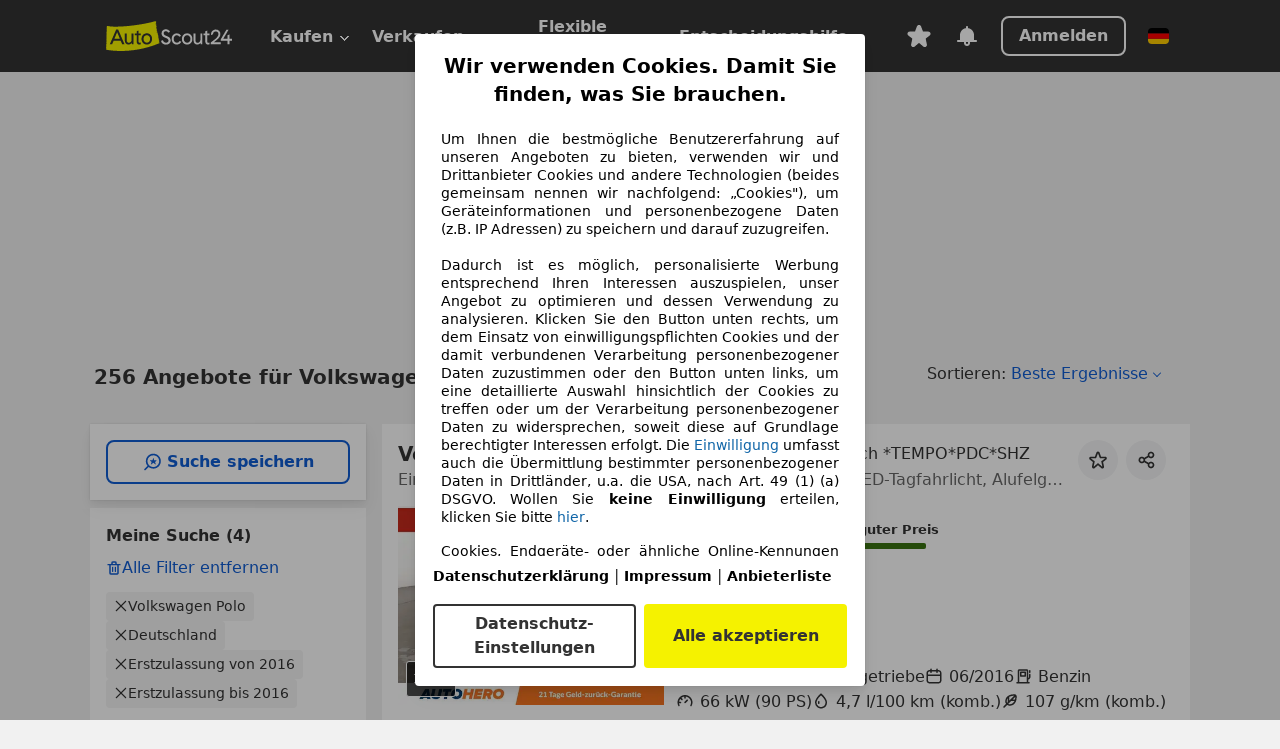

--- FILE ---
content_type: text/html; charset=utf-8
request_url: https://www.autoscout24.de/lst/volkswagen/polo/re_2016
body_size: 162991
content:
<!DOCTYPE html><html lang="de-DE" data-theme="as24"><head><meta charSet="utf-8"/><meta name="viewport" content="width=device-width"/><title>Volkswagen Polo aus 2016 gebraucht kaufen - AutoScout24</title><link rel="preload" href="https://prod.pictures.autoscout24.net/listing-images/572f7cd8-cff3-4803-a2bb-df4e25334f31_18693141-5253-431f-890c-c5a70d7d9849.jpg/250x188.webp" as="image" media="(min-width: 768px) and (max-width: 1099px) and (-webkit-max-device-pixel-ratio: 1)"/><link rel="preload" href="https://prod.pictures.autoscout24.net/listing-images/572f7cd8-cff3-4803-a2bb-df4e25334f31_18693141-5253-431f-890c-c5a70d7d9849.jpg/480x360.webp" as="image" media="(max-width: 767px), (min-width: 1100px), (-webkit-min-device-pixel-ratio: 1.01)"/><script data-testid="breadcrumbs-json-ld" type="application/ld+json">{"@context":"https://schema.org","@type":"BreadcrumbList","itemListElement":[{"@type":"ListItem","position":1,"item":{"@id":"/","name":"Startseite"}},{"@type":"ListItem","position":2,"item":{"@id":"/lst","name":"Suche"}},{"@type":"ListItem","position":3,"item":{"@id":"/lst/volkswagen","name":"Volkswagen"}},{"@type":"ListItem","position":4,"item":{"@id":"/lst/volkswagen/polo","name":"Polo"}},{"@type":"ListItem","position":5,"item":{"@id":"/lst/volkswagen/polo/re_2016","name":"2016"}}]}</script><link rel="preload" href="/assets/s24-osa/as24-osa-redesign-integration.js" as="script"/><meta name="next-head-count" content="7"/>
<meta name="mobile-web-app-capable" content="yes"/>
<meta name="apple-mobile-web-app-capable" content="yes"/>
<meta name="apple-mobile-web-app-title" content=""/>
<meta name="apple-mobile-web-app-status-bar-style" content="black"/>
<meta name="format-detection" content="telephone=no"/>

<link rel="apple-touch-icon" sizes="180x180" href="/assets/acquisition-fragments/metatags/images/favicon/apple-touch-icon.png"/>
<link rel="icon" type="image/png" sizes="32x32" href="/assets/acquisition-fragments/metatags/images/favicon/favicon-v2-32x32.png"/>
<link rel="icon" type="image/png" sizes="16x16" href="/assets/acquisition-fragments/metatags/images/favicon/favicon-v2-16x16.png"/>
<link rel="mask-icon" href="/assets/acquisition-fragments/metatags/images/favicon/safari-pinned-tab.svg" color="#f5f200"/>
<link rel="shortcut icon" href="/assets/acquisition-fragments/metatags/images/favicon/favicon.ico"/>
<meta name="msapplication-TileColor" content="#333333"/>
<meta name="msapplication-config" content="/assets/acquisition-fragments/metatags/xml/browserconfig.xml"/>
<meta name="theme-color" content="#ffffff"/>
<link rel="preconnect" href="https://prod.pictures.autoscout24.net"/><meta property="og:site_name" content="AutoScout24"/><meta property="og:type" content="website"/><meta name="format-detection" content="telephone=no"/><meta name="robots" content="index,follow"/><link rel="canonical" href="https://www.autoscout24.de/lst/volkswagen/polo/re_2016"/><link rel="alternate" hrefLang="bg-BG" href="https://www.autoscout24.bg/lst/volkswagen/polo/re_2016"/><link rel="alternate" hrefLang="cs-CZ" href="https://www.autoscout24.cz/lst/volkswagen/polo/re_2016"/><link rel="alternate" hrefLang="de-AT" href="https://www.autoscout24.at/lst/volkswagen/polo/re_2016"/><link rel="alternate" hrefLang="de-DE" href="https://www.autoscout24.de/lst/volkswagen/polo/re_2016"/><link rel="alternate" hrefLang="es-ES" href="https://www.autoscout24.es/lst/volkswagen/polo/re_2016"/><link rel="alternate" hrefLang="fr-BE" href="https://www.autoscout24.be/fr/lst/volkswagen/polo/re_2016"/><link rel="alternate" hrefLang="fr-FR" href="https://www.autoscout24.fr/lst/volkswagen/polo/re_2016"/><link rel="alternate" hrefLang="fr-LU" href="https://www.autoscout24.lu/lst/volkswagen/polo/re_2016"/><link rel="alternate" hrefLang="hr-HR" href="https://www.autoscout24.hr/lst/volkswagen/polo/re_2016"/><link rel="alternate" hrefLang="hu-HU" href="https://www.autoscout24.hu/lst/volkswagen/polo/re_2016"/><link rel="alternate" hrefLang="it-IT" href="https://www.autoscout24.it/lst/volkswagen/polo/re_2016"/><link rel="alternate" hrefLang="nl-BE" href="https://www.autoscout24.be/nl/lst/volkswagen/polo/re_2016"/><link rel="alternate" hrefLang="nl-NL" href="https://www.autoscout24.nl/lst/volkswagen/polo/re_2016"/><link rel="alternate" hrefLang="pl-PL" href="https://www.autoscout24.pl/lst/volkswagen/polo/re_2016"/><link rel="alternate" hrefLang="ro-RO" href="https://www.autoscout24.ro/lst/volkswagen/polo/re_2016"/><link rel="alternate" hrefLang="ru-RU" href="https://www.autoscout24.ru/lst/volkswagen/polo/re_2016"/><link rel="alternate" hrefLang="sv-SE" href="https://www.autoscout24.se/lst/volkswagen/polo/re_2016"/><link rel="alternate" hrefLang="tr-TR" href="https://www.autoscout24.com.tr/lst/volkswagen/polo/re_2016"/><link rel="alternate" hrefLang="uk-UA" href="https://www.autoscout24.com.ua/lst/volkswagen/polo/re_2016"/><link rel="alternate" hrefLang="en-GB" href="https://www.autoscout24.com/lst/volkswagen/polo/re_2016"/><script type="application/ld+json">{"@context":"http:\u002F\u002Fschema.org","@graph":[{"@type":"Car","name":"Volkswagen Polo aus 2016 gebraucht kaufen - AutoScout24","description":"Hier finden Sie aktuelle Volkswagen Polo Gebrauchtwagen-Angebote aus 2016 bei AutoScout24, dem europaweit größten Online-Automarkt.","manufacturer":"Volkswagen","model":"Polo"}]}</script><meta property="og:image" content="https://www.autoscout24.de/assets/as24-search-funnel/images/og_image.jpg"/><meta property="og:image:width" content="1200"/><meta property="og:image:height" content="630"/><meta name="description" content="Hier finden Sie aktuelle Volkswagen Polo Gebrauchtwagen-Angebote aus 2016 bei AutoScout24, dem europaweit größten Online-Automarkt."/><meta property="og:url" content="https://www.autoscout24.de/lst/volkswagen/polo/re_2016"/><meta property="og:title" content="Volkswagen Polo aus 2016 gebraucht kaufen - AutoScout24"/><meta property="og:description" content="Hier finden Sie aktuelle Volkswagen Polo Gebrauchtwagen-Angebote aus 2016 bei AutoScout24, dem europaweit größten Online-Automarkt."/><link rel="manifest" href="/service-worker/manifests/manifest.json"/><style>:root{--base-0:0px;--base-1:1px;--base-2:2px;--base-4:4px;--base-6:6px;--base-8:8px;--base-12:12px;--base-14:14px;--base-16:16px;--base-18:18px;--base-20:20px;--base-24:24px;--base-28:28px;--base-32:32px;--base-36:36px;--base-40:40px;--base-48:48px;--base-54:54px;--base-64:64px;--base-999:999px;--color-black-10:#f4f4f4;--color-black-20:#eaeaea;--color-black-30:#d6d6d6;--color-black-40:#acacac;--color-black-50:#949494;--color-black-70:#7c7c7c;--color-black-80:#676767;--color-black-90:#333;--color-black-100:#000;--color-grey-warm-10:#f9f9f6;--color-grey-warm-20:#f4f4f0;--color-grey-warm-30:#dad9ce;--color-grey-warm-40:#a9a68e;--color-grey-warm-50:#979278;--color-grey-warm-70:#8a836c;--color-grey-warm-80:#5f594d;--color-grey-warm-90:#333;--color-grey-warm-100:#292621;--color-blue-20:#e2f1ff;--color-blue-30:#b9dcff;--color-blue-40:#8ac8ff;--color-blue-50:#57b2ff;--color-blue-70:#0082fa;--color-blue-80:#076fe6;--color-blue-90:#105dd3;--color-blue-100:#173db4;--color-indigo-20:#e0f1fe;--color-indigo-30:#b8e3fe;--color-indigo-40:#7ccefd;--color-indigo-50:#37b6fa;--color-indigo-70:#1695df;--color-indigo-80:#007ac5;--color-indigo-90:#0162a3;--color-indigo-100:#072c4a;--color-green-20:#e9f6e8;--color-green-30:#cae9c7;--color-green-40:#83cf7e;--color-green-50:#4cb944;--color-green-70:#359730;--color-green-80:#298625;--color-green-100:#0d670f;--color-orange-20:#ffdab3;--color-orange-30:#ffc385;--color-orange-40:#ffac59;--color-orange-50:#fd9537;--color-orange-70:#cf6a12;--color-orange-80:#92541d;--color-orange-100:#552f0d;--color-amber-20:#fcf4d4;--color-amber-30:#f7db5a;--color-amber-40:#f2ca26;--color-amber-50:#d0a91b;--color-amber-70:#7d6510;--color-amber-80:#715b0e;--color-amber-100:#473a0b;--color-red-20:#feedec;--color-red-30:#fccdca;--color-red-40:#f69493;--color-red-50:#ed6969;--color-red-70:#ed1c24;--color-red-80:#c60000;--color-red-100:#4b0401;--color-teal-20:#ebfaf6;--color-teal-30:#dafee8;--color-teal-40:#61d6bb;--color-teal-50:#2bb092;--color-teal-80:#007d77;--color-teal-100:#005245;--color-yellow-20:#fdfccc;--color-yellow-30:#f5f200;--color-yellow-40:#ede500;--color-white:#fff;--color-transparent:rgba(255,255,255,0)}[data-theme]{font-family:system-ui,-apple-system,BlinkMacSystemFont,Segoe UI,Roboto,Noto Sans,Ubuntu,Cantarell,Helvetica Neue,Helvetica,Arial,sans-serif,Apple Color Emoji,Segoe UI Emoji,Segoe UI Symbol;font-size:var(--font-font-size-body);letter-spacing:var(--font-letter-spacing-default);line-height:var(--font-line-height-body);color:var(--color-text-and-icon-default)}[data-theme] hr,hr[data-theme]{margin-top:var(--base-8);margin-bottom:var(--base-8);border:0;border-top:var(--base-1)solid var(--color-black-20)}a,a:visited{color:var(--color-text-and-icon-link);text-decoration:none}:is(a,a:visited):hover{color:var(--color-text-and-icon-link-hover)}a,abbr,acronym,address,applet,article,aside,audio,b,big,blockquote,body,canvas,caption,center,cite,code,dd,del,details,dfn,div,dl,dt,em,embed,fieldset,figcaption,figure,footer,form,h1,h2,h3,h4,h5,h6,header,hgroup,html,i,iframe,img,ins,kbd,label,legend,li,mark,menu,nav,object,ol,output,p,pre,q,ruby,s,samp,section,small,span,strike,strong,sub,summary,sup,table,tbody,td,tfoot,th,thead,time,tr,tt,u,ul,var,video{font:inherit;vertical-align:baseline;color:inherit;border:0}button,input,select,textarea{font:inherit}button{cursor:pointer;-webkit-user-select:none;-ms-user-select:none;user-select:none}article,aside,details,figcaption,figure,footer,header,hgroup,menu,nav,section{display:block}ol,ul{list-style:none}blockquote,q{quotes:none}blockquote:before,blockquote:after,q:before,q:after{content:&quot;&quot;;content:none}table{border-collapse:collapse;border-spacing:0}*,:before,:after{box-sizing:border-box;margin:0;padding:0}html{-webkit-text-size-adjust:100%;-moz-text-size-adjust:100%;-ms-text-size-adjust:100%;text-size-adjust:100%;-webkit-overflow-scrolling:touch;overflow-y:scroll}body{-webkit-overflow-scrolling:touch}h1,h2,h3,h4,h5,h6{font-weight:400}input,textarea,select{position:relative}picture img{vertical-align:top}:root{font-size:var(--font-font-size-body);line-height:var(--font-line-height-body);letter-spacing:var(--font-letter-spacing-default);color:var(--color-text-and-icon-default)}:root [disabled]{color:var(--color-text-and-icon-disabled)}[data-theme] ::selection{background-color:var(--color-surface-selection)}:root{--border-radius-none:var(--base-0);--border-radius-s:var(--base-4);--border-radius-m:var(--base-8);--border-radius-l:var(--base-16);--border-radius-full:var(--base-999);--border-width-thin:var(--base-1);--border-width-thick:var(--base-2);--size-icon-s:var(--base-8);--size-icon-m:var(--base-16);--size-icon-l:var(--base-24);--spacing-2xs:var(--base-4);--spacing-xs:var(--base-8);--spacing-s:var(--base-12);--spacing-m:var(--base-16);--spacing-l:var(--base-24);--spacing-xl:var(--base-32);--spacing-2xl:var(--base-40);--spacing-3xl:var(--base-48);--spacing-4xl:var(--base-64);--component-button-color-fill-primary:var(--component-button-color-fill-primary-default,#076fe6);--component-chip-color-stroke:var(--component-chip-color-stroke-default,#acacac);--color-surface-subtle:var(--color-canvas-default,#f4f4f4);--component-tooltip-z-index:1000;--black-100:var(--color-black-100,#000);--spacing-xxs:var(--spacing-2xs,.25rem);--font-font-size-xs:var(--font-font-size-caption,.75rem)}.sr-visually-hidden{clip:rect(0 0 0 0);clip-path:inset(50%);white-space:nowrap;border:0;width:1px;height:1px;margin:-1px;padding:0;overflow:hidden;position:absolute!important}.sr-thin-scrollbar{scroll-behavior:smooth;scrollbar-width:thin;scrollbar-color:var(--color-overlay-default)var(--color-transparent)}.sr-thin-scrollbar::-webkit-scrollbar{background-color:var(--color-transparent);width:var(--spacing-xs);border:0px solid var(--color-transparent)}.sr-thin-scrollbar::-webkit-scrollbar-thumb{background-color:var(--color-overlay-default);border:var(--base-2)solid var(--color-transparent);border-radius:var(--spacing-2xs);background-clip:padding-box}
[data-theme=as24]{--color-elevation-dark:rgba(0,0,0,.12);--color-elevation-light:rgba(0,0,0,.05);--color-overlay-default:rgba(51,51,51,.8);--border-radius-none:0px;--border-radius-s:4px;--border-radius-m:8px;--border-radius-l:16px;--border-radius-full:999px;--border-width-thin:1px;--border-width-thick:2px;--font-font-family:SF Pro;--font-letter-spacing-default:0px;--font-letter-spacing-tight:0px;--font-font-size-display-xl:48px;--font-font-size-display-l:0px;--font-font-size-title:20px;--font-font-size-body:16px;--font-font-size-body-s:0px;--font-font-size-caption:12px;--font-font-size-headline-desktop:32px;--font-font-size-headline-mobile:24px;--font-line-height-display-xl:54px;--font-line-height-display-l:0px;--font-line-height-title:28px;--font-line-height-body:24px;--font-line-height-body-s:0px;--font-line-height-caption:16px;--font-line-height-headline-desktop:40px;--font-line-height-headline-mobile:32px;--font-font-weight-regular:400;--font-font-weight-bold:600;--size-icon-s:8px;--size-icon-m:16px;--size-icon-l:24px;--spacing-2xs:4px;--spacing-xs:8px;--spacing-s:12px;--spacing-m:16px;--spacing-l:24px;--spacing-xl:32px;--spacing-2xl:40px;--spacing-3xl:48px;--spacing-4xl:64px;--color-text-and-icon-default:var(--color-black-90,#333);--color-text-and-icon-muted:var(--color-black-80,#676767);--color-text-and-icon-placeholder:var(--color-black-80,#676767);--color-text-and-icon-link:var(--color-blue-90,#105dd3);--color-text-and-icon-link-hover:var(--color-blue-100,#173db4);--color-text-and-icon-inverse:var(--color-white,#fff);--color-text-and-icon-link-inverse:var(--color-blue-30,#b9dcff);--color-text-and-icon-disabled:var(--color-black-40,#acacac);--color-canvas-default:var(--color-black-10,#f4f4f4);--color-surface-default:var(--color-white,#fff);--color-surface-muted:var(--color-black-10,#f4f4f4);--color-surface-contrast:var(--color-black-90,#333);--color-surface-brand:var(--color-yellow-30,#f5f200);--color-surface-brand-muted:var(--color-yellow-20,#fdfccc);--color-surface-brand-accent:var(--color-black-90,#333);--color-surface-interactive:var(--color-blue-80,#076fe6);--color-surface-disabled:var(--color-black-20,#eaeaea);--color-surface-destructive:var(--color-red-80,#c60000);--color-surface-selected:var(--color-black-90,#333);--color-stroke-default:var(--color-black-40,#acacac);--color-stroke-strong:var(--color-black-90,#333);--color-stroke-muted:var(--color-black-30,#d6d6d6);--color-stroke-divider:var(--color-black-30,#d6d6d6);--color-stroke-inverse:var(--color-white,#fff);--color-stroke-interactive:var(--color-blue-90,#105dd3);--color-stroke-focus:var(--color-black-90,#333);--color-stroke-focus-inverse:var(--color-white,#fff);--color-feedback-error-strong:var(--color-red-80,#c60000);--color-feedback-error-muted:var(--color-red-20,#feedec);--color-feedback-success-strong:var(--color-green-100,#0d670f);--color-feedback-success-muted:var(--color-green-20,#e9f6e8);--color-feedback-warning-strong:var(--color-amber-70,#7d6510);--color-feedback-warning-muted:var(--color-amber-20,#fcf4d4);--color-feedback-info-strong:var(--color-blue-100,#173db4);--color-feedback-info-muted:var(--color-blue-20,#e2f1ff);--border-radius-card:var(--border-radius-m,8px);--component-checkbox-border-radius:var(--border-radius-s,4px);--color-text-and-icon-selected:var(--color-text-and-icon-inverse,#fff);--color-surface-selection:var(--color-surface-brand,#f5f200);--component-radiobutton-border-width-active-indicator:0px;--component-radio-button-group-border-radius-inside:0px;--component-notification-banner-border-radius:0px;--component-button-color-fill-primary-hover:var(--color-blue-100,#173db4);--component-button-color-text-and-icon-ghost-accent-hover:var(--color-blue-100,#173db4);--component-button-border-radius:var(--border-radius-m,8px);--component-button-sizing-vertical-padding:var(--spacing-xs,8px);--component-autosuggest-spacing-list-item-horizontal-padding:var(--spacing-m,16px);--component-autosuggest-spacing-list-item-vertical-padding:var(--spacing-xs,8px);--component-chip-font-line-height:var(--font-line-height-body,24px);--component-chip-font-font-size:var(--font-font-size-body,16px);--component-chip-size-icon:var(--size-icon-l,24px);--component-chip-size-icon-cross:var(--size-icon-m,16px);--component-forms-border-radius:var(--border-radius-s,4px);--component-forms-spacing-height:var(--spacing-l,24px);--component-forms-spacing-width:var(--spacing-l,24px);--component-forms-color-stroke-rest:var(--color-black-70,#7c7c7c);--component-radiobutton-color-fill-active-indicator:var(--color-black-90,#333);--component-radio-button-group-border-width:var(--border-width-thin,1px);--component-radio-button-group-border-radius-outside:var(--border-radius-s,4px);--component-slider-color-fill-track:var(--color-black-30,#d6d6d6);--component-slider-color-fill-track-filled:var(--color-black-80,#676767);--component-toggle-color-fill-checked-hover:var(--color-blue-100,#173db4);--component-notification-banner-border-width:var(--border-width-thick,2px);--component-button-color-fill-primary-default:var(--color-surface-interactive,#076fe6);--component-button-color-text-and-icon-secondary:var(--color-text-and-icon-link,#105dd3);--component-button-color-text-and-icon-primary:var(--color-text-and-icon-inverse,#fff);--component-button-color-stroke-secondary:var(--color-stroke-interactive,#105dd3);--component-checkbox-color-fill-checked:var(--color-surface-default,#fff);--component-checkbox-color-fill-checked-disabled:var(--color-surface-default,#fff);--component-checkbox-color-stroke-checked:var(--component-forms-color-stroke-rest,#7c7c7c);--component-checkbox-color-stroke-checked-disabled:var(--color-stroke-muted,#d6d6d6);--component-checkbox-text-and-icons-checked:var(--color-text-and-icon-default,#333);--component-checkbox-text-and-icons-checked-disabled:var(--color-text-and-icon-disabled,#acacac);--component-chip-color-fill:var(--color-surface-muted,#f4f4f4);--component-chip-color-stroke-default:var(--color-stroke-default,#acacac);--component-chip-color-stroke-hover:var(--color-stroke-strong,#333);--component-chip-color-text-and-icon:var(--color-text-and-icon-default,#333);--component-forms-color-fill:var(--color-surface-default,#fff);--component-forms-color-stroke-hover:var(--color-stroke-strong,#333);--component-radiobutton-color-fill-active:var(--color-surface-default,#fff);--component-radiobutton-color-fill-active-error:var(--color-surface-default,#fff);--component-radiobutton-color-fill-active-disabled:var(--color-surface-default,#fff);--component-radiobutton-color-fill-active-indicator-error:var(--color-feedback-error-strong,#c60000);--component-radiobutton-color-fill-active-indicator-disabled:var(--color-text-and-icon-disabled,#acacac);--component-radiobutton-color-stroke-active:var(--component-forms-color-stroke-rest,#7c7c7c);--component-radio-button-group-color-fill:var(--color-surface-default,#fff);--component-slider-color-fill-thumb:var(--color-surface-selected,#333);--component-tab-color-stroke-selected:var(--color-stroke-strong,#333);--component-navigation-header-color-stroke-hover:var(--color-stroke-strong,#333);--component-navigation-header-color-text-and-icons:var(--color-text-and-icon-default,#333);--component-tag-color-brand-fill:var(--color-surface-brand,#f5f200);--component-tag-color-brand-text-and-icon:var(--color-text-and-icon-default,#333);--component-tooltip-color-text-and-icon:var(--color-text-and-icon-inverse,#fff);--component-tooltip-color-fill:var(--color-surface-contrast,#333);--component-radiobutton-color-stroke-hover:var(--component-forms-color-stroke-hover,#333);--component-radio-button-group-color-text-and-icon-selected:var(--color-text-and-icon-selected,#fff)}</style><script>if(!window.IntersectionObserver) { 
                document.write('<script src="/assets/as24-search-funnel/intersection-observer.js"><\/script>')
              }</script><script id="global-tracking-script" async="" type="module">function r(){if(typeof window!="object")return;if(window.showcar=window.showcar||{},window?.showcar?.tracking){console.error("Double init: window.showcar.tracking object already exists");return}let n=import("https://www.autoscout24.de/assets/showcar/brave-flamingo/full-script-4DSQHQ4Z.js"),o={loadGtm:async function(...t){(await n).loadGtm(...t)},trackBtsEvent:async function(...t){(await n).trackBtsEvent(...t)},trackBtsImpressionEvent:async function(...t){(await n).trackBtsImpressionEvent(...t)},trackPlanktonEvent:async function(...t){(await n).trackPlanktonEvent(...t)}};window.showcar.tracking=o}r();
//# sourceMappingURL=https://www.autoscout24.de/assets/showcar/brave-flamingo/AS_de_DE.js.map
</script><script>!function(){if("function"!=typeof window.__tcfapi||window.__tcfapi&&"function"!=typeof window.__tcfapi.start){var t,a=[],e=window,i=e.document,c=e.__tcfapi?e.__tcfapi.start:function(){};if(!e.__tcfapi&&function t(){var a=!!e.frames.__tcfapiLocator;if(!a){if(i.body){var c=i.createElement("iframe");c.style.cssText="display:none",c.name="__tcfapiLocator",i.body.appendChild(c)}else setTimeout(t,5)}return!a}()||e.__tcfapi&&!e.__tcfapi.start){var f=e.__tcfapi?e.__tcfapi():[];a.push.apply(a,f),e.__tcfapi=function(...e){var i=[...e];if(!e.length)return a;if("setGdprApplies"===i[0])i.length>3&&2===parseInt(i[1],10)&&"boolean"==typeof i[3]&&(t=i[3],"function"==typeof i[2]&&i[2]("set",!0));else if("ping"===i[0]){var c={gdprApplies:t,cmpLoaded:!1,apiVersion:"2.0"};"function"==typeof i[2]&&i[2](c,!0)}else a.push(i)},e.__tcfapi.commandQueue=a,e.__tcfapi.start=c,e.addEventListener("message",function(t){var a="string"==typeof t.data,i={};try{i=a?JSON.parse(t.data):t.data}catch(c){}var f=i.__tcfapiCall;f&&e.__tcfapi(f.command,f.version,function(e,i){if(t.source){var c={__tcfapiReturn:{returnValue:e,success:i,callId:f.callId,command:f.command}};a&&(c=JSON.stringify(c)),t.source.postMessage(c,"*")}},f.parameter)},!1)}}}();</script><script type="module" async="">(function(){"use strict";try{var e=document.createElement("style");e.appendChild(document.createTextNode('._consent-popup_1lphq_1{position:fixed;display:grid;place-items:center;background-color:#00000059;isolation:isolate;z-index:9999999999;counter-reset:css-counter 0;top:0;left:0;right:0;bottom:0;font-family:system-ui,-apple-system,BlinkMacSystemFont,Segoe UI,Roboto,Helvetica,Arial,sans-serif,"Apple Color Emoji","Segoe UI Emoji",Segoe UI Symbol;font-size:1rem}._consent-popup-inner_1lphq_21{background-color:#fff;padding:18px 18px 0;max-width:450px;text-align:justify;border-radius:4px;box-shadow:0 12px 24px #0000000d,0 8px 16px #0000000d,0 4px 8px #0000000d,0 0 2px #0000001f}._scrollable-container_1lphq_33{max-height:70vh;overflow:auto;padding:0 8px}._headline_1lphq_40{font-size:1.25rem;line-height:1.4;font-weight:700;margin-bottom:22px;color:#000;text-align:center}._content_1lphq_49{font-weight:400;color:#000;font-size:.875rem;line-height:1.3;margin-bottom:16px}._content_1lphq_49 a{color:#1166a8;font-size:.875rem;text-decoration:none}._content_1lphq_49 b{font-weight:700}._consent-decline_1lphq_67{font-weight:500;color:#1166a8;cursor:pointer;text-decoration:none;border:none;background:transparent;padding:0}._consent-decline_1lphq_67:hover{color:#0c4f90}._consent-decline_1lphq_67:active{color:#083b78}._acceptance-buttons_1lphq_85{display:flex;justify-content:space-between;background-color:fff;padding-bottom:18px;padding-top:8px}._acceptance-buttons_1lphq_85>button{font-weight:700;font-size:1rem;line-height:1.5;border-radius:4px;color:#333;padding:6px 0;width:49%}._consent-settings_1lphq_103{background-color:inherit;cursor:pointer;text-align:center;border-width:2px;border-style:solid;border-color:#333}._consent-accept_1lphq_114{background:#f5f200;cursor:pointer;border:none;text-align:center}._legalDisclosure_1lphq_123{margin-top:8px;margin-bottom:8px}._legalDisclosure_1lphq_123>a{font-size:.875rem;color:#000;font-weight:600}._headingForPurposes_1lphq_133{display:block;font-size:.83em;margin-block-start:1.67em;margin-block-end:1.67em;margin-inline-start:0px;margin-inline-end:0px;font-weight:700}@media screen and (max-width: 767px){._consent-popup-inner_1lphq_21{margin:20px}._headline_1lphq_40{margin-bottom:28px}}@media screen and (max-height: 680px){._scrollable-container_1lphq_33{max-height:60vh}}')),document.head.appendChild(e)}catch(o){console.error("vite-plugin-css-injected-by-js",o)}})();
const e={...{headline:"Wir verwenden Cookies. Damit Sie finden, was Sie brauchen.",description:'Um Ihnen die bestmögliche Benutzererfahrung auf unseren Angeboten zu bieten, verwenden wir und Drittanbieter Cookies und andere Technologien (beides gemeinsam nennen wir nachfolgend: „Cookies"), um Geräteinformationen und personenbezogene Daten (z.B. IP Adressen) zu speichern und darauf zuzugreifen.<br><br>Dadurch ist es möglich, personalisierte Werbung entsprechend Ihren Interessen auszuspielen, unser Angebot zu optimieren und dessen Verwendung zu analysieren. Klicken Sie den Button unten rechts, um dem Einsatz von einwilligungspflichten Cookies und der damit verbundenen Verarbeitung personenbezogener Daten zuzustimmen oder den Button unten links, um eine detaillierte Auswahl hinsichtlich der Cookies zu treffen oder um der Verarbeitung personenbezogener Daten zu widersprechen, soweit diese auf Grundlage berechtigter Interessen erfolgt. Die <a href="${$1}">Einwilligung</a> umfasst auch die Übermittlung bestimmter personenbezogener Daten in Drittländer, u.a. die USA, nach Art. 49 (1) (a) DSGVO. Wollen Sie <b>keine Einwilligung</b> erteilen, klicken Sie bitte ${$2}.',adjustPreferences:"Sie können Ihre Präferenzen jederzeit anpassen und erteilte Einwilligungen widerrufen, indem Sie in unserer Datenschutzerklärung den Privacy Manager besuchen.",acceptButton:"Alle akzeptieren",privacySettings:"Datenschutz-Einstellungen",here:"hier",privacy:"Datenschutzerklärung",imprint:"Impressum",vendorCount:"Wir arbeiten mit @@@@@@@ Anbietern zusammen.",vendorList:"Anbieterliste",purposesHeading:"Zwecke",newWindowWarning:"öffnet in einem neuen Fenster"},imprintUrl:"https://www.autoscout24.de/unternehmen/impressum/",vendorListUrl:"https://www.autoscout24.de/consent-management/#vendors",privacyUrl:"https://www.autoscout24.de/unternehmen/datenschutz/",consentUrl:"https://www.autoscout24.de/unternehmen/datenschutz/#box5-title",...{purposes:{1:{name:"Speichern von oder Zugriff auf Informationen auf einem Endgerät",description:"Cookies, Endgeräte- oder ähnliche Online-Kennungen (z. B. login-basierte Kennungen, zufällig generierte Kennungen, netzwerkbasierte Kennungen) können zusammen mit anderen Informationen (z. B. Browsertyp und Browserinformationen, Sprache, Bildschirmgröße, unterstützte Technologien usw.) auf Ihrem Endgerät gespeichert oder von dort ausgelesen werden, um es jedes Mal wiederzuerkennen, wenn es eine App oder einer Webseite aufruft. Dies geschieht für einen oder mehrere der hier aufgeführten Verarbeitungszwecke."},25:{name:"Essentielle Seitenfunktionen",description:"Wir bzw. diese Anbieter nutzen Cookies oder ähnliche Tools und Technologien, die für die essentielle Seitenfunktionen erforderlich sind und die einwandfreie Funktionalität der Webseite sicherstellen.  Sie werden normalerweise als Folge von Nutzeraktivitäten genutzt, um wichtige Funktionen wie das Setzen und Aufrechterhalten von Anmeldedaten oder Datenschutzeinstellungen zu ermöglichen. Die Verwendung dieser Cookies bzw. ähnlicher Technologien kann normalerweise nicht abgeschaltet werden. Allerdings können bestimmte Browser diese Cookies oder ähnliche Tools blockieren oder Sie darauf hinweisen. Das Blockieren dieser Cookies oder ähnlicher Tools kann die Funktionalität der Webseite beeinträchtigen."},26:{name:"Erweiterte Seitenfunktionen",description:"Wir bzw. Drittanbieter nutzen unterschiedliche technologische Mittel, darunter u.a. Cookies und ähnliche Tools auf unserer Webseite, um Ihnen erweiterte Seitenfunktionen anzubieten und ein verbessertes Nutzungserlebnis zu gewährleisten. Durch diese erweiterten Funktionalitäten ermöglichen wir die Personalisierung unseres Angebotes - etwa, um Ihre Suchvorgänge bei einem späteren Besuch fortzusetzen, Ihnen passende Angebote aus Ihrer Nähe anzuzeigen oder personalisierte Werbung und Nachrichten bereitzustellen und diese auszuwerten. Mit Ihrer Einwilligung werden nutzungsbasierte Informationen an von Ihnen kontaktierte Händler übermittelt. Einige Cookies/Tools werden von den Anbietern verwendet, um von Ihnen bei Finanzierungsanfragen angegebene Informationen für 30 Tage zu speichern und innerhalb dieses Zeitraums automatisch für die Befüllung neuer Finanzierungsanfragen wiederzuverwenden. Ohne die Verwendung solcher Cookies/Tools können solche erweiterten Funktionen ganz oder teilweise nicht genutzt werden."}},stacks:{1:"Genaue Standortdaten und Identifikation durch Scannen von Endgeräten",42:"Personalisierte Werbung und Inhalte, Messung von Werbeleistung und der Performance von Inhalten, Zielgruppenforschung sowie Entwicklung und Verbesserung von Angeboten"}}},n={},t=function(e,t,s){return t&&0!==t.length?Promise.all(t.map((e=>{if((e=function(e){return"/"+e}(e))in n)return;n[e]=!0;const t=e.endsWith(".css"),s=t?'[rel="stylesheet"]':"";if(document.querySelector(`link[href="${e}"]${s}`))return;const o=document.createElement("link");return o.rel=t?"stylesheet":"modulepreload",t||(o.as="script",o.crossOrigin=""),o.href=e,document.head.appendChild(o),t?new Promise(((n,t)=>{o.addEventListener("load",n),o.addEventListener("error",(()=>t(new Error(`Unable to preload CSS for ${e}`))))})):void 0}))).then((()=>e())):e()},s="ABCDEFGHIJKLMNOPQRSTUVWXYZabcdefghijklmnopqrstuvwxyz0123456789-_";function o(e){var n;return null==(n=document.cookie.match("(^|;)\\s*"+e+"\\s*=\\s*([^;]+)"))?void 0:n.pop()}function r(e,n){const t="domain="+p(document.location.hostname);document.cookie=[`${e}=${n}`,"path=/","max-age=31536000",t,"samesite=Lax"].join(";")}function i(e,n){if(!n)return!1;return 100*function(e){if(!/^[A-Za-z0-9\-_]+$/.test(e))return-1;let n="";for(const t of e)n+=s.indexOf(t).toString(2).padStart(6,"0");return parseInt(n,2)}(n.substring(1,7))>Date.now()-864e5*e}const a=["autoscout24","autoplenum-development","autoplenum-staging","autoplenum","12gebrauchtwagen","12neuwagen","leasingmarkt","bild","leasevergelijker","autotrader","gebrauchtwagen","leasingtime"];const u=["autoscout24","autoplenum","autoplenum-development","autoplenum-staging","autotrader","gebrauchtwagen","leasingmarkt","leasingtime","12gebrauchtwagen","12gebrauchtwagen-staging","12gebrauchtwagen-development","12neuwagen","12neuwagen-staging","12neuwagen-development","bild","leasevergelijker","autotrader","autohebdo"],c={autoscout24:["de","be","at","es","it","fr","nl","lu","pl","hu","bg","ro","cz","ru","hr","se","com.tr","com.ua","com"],autoplenum:["de","at"],"autoplenum-development":["de","at"],"autoplenum-staging":["de","at"],autotrader:["nl","ca"],gebrauchtwagen:["at"],leasingmarkt:["de","at"],leasingtime:["de"],"12gebrauchtwagen":["de"],"12gebrauchtwagen-development":["de"],"12gebrauchtwagen-staging":["de"],"12neuwagen":["de"],"12neuwagen-development":["de"],"12neuwagen-staging":["de"],bild:["de"],leasevergelijker:["nl"],autohebdo:["net"]},l=["https://bild.de","https://leasingtime.de","https://rebuild.leasingtime.de","https://staging.leasingmarkt.de","https://staging.leasevergelijker.nl"];function d({origin:e,hostName:n,protocol:t,port:s}){const o=n.includes("autoscout24")&&n.includes("local"),r=!o&&t?`${t}//`:"https://",i=!o&&s?`:${s}`:"";if(l.includes(null!=e?e:""))return e;if(n.includes("autoscout24")&&"localhost"===n)return"https://www.autoscout24.com";if(e&&!e.includes("autoscout24")&&e.includes("local"))return e;let a="";for(const c of u)n.includes(`.${c}.`)&&(a=c);if(""===a)return"https://www.autoscout24.com";for(const u of c[a])if(n.endsWith(`.${u}`))return`${r}www.${a}.${u}${i}`;return"https://www.autoscout24.com"}const p=e=>{const n=d({hostName:e});return e&&n?n.replace("https://","").replace("www.","").replace("local.","").replace("localhost","www.autoscout24.com").replace(/:.*$/,""):"www.autoscout24.com"},h=window.location;function m(e){const{hostname:n,pathname:t,protocol:s,port:o,origin:r}=h,i=d({origin:r,hostName:n,protocol:s,port:o});if(!i)return;if(e&&"bild"===e)return`${i}/leasing/consent-management`;if(!n.includes("autoscout24"))return`${i}/consent-management`;var a;return`${n.endsWith(".be")&&n.includes("autoscout24")?`${i}${a=t,a.startsWith("/nl")?"/nl":"/fr"}`:i}/consent-management`}function g({translations:e,companyName:n,styles:t,contentHtml:s,buttonOrder:i}){const a=(new Document).querySelector.call(document,"#as24-cmp-popup");a&&a.remove(),function({translations:e,companyName:n,styles:t,contentHtml:s,buttonOrder:i}){const a={accept:`<button class=${t["consent-accept"]} data-testid="as24-cmp-accept-all-button">${e.acceptButton}</button>`,settings:`<button class=${t["consent-settings"]} data-testid="as24-cmp-partial-consent-button">${e.privacySettings}</button>`,decline:`<button class=${t["consent-decline"]} data-testid="as24-cmp-decline-all-button">${e.declineButton}</button>`},u=i.map((e=>a[e])).join("\n"),c=`\n    <div class=${t["consent-popup"]} id="as24-cmp-popup">\n      <div class=${t["consent-popup-inner"]} data-testid="as24-cmp-container">\n        <div class=${t["scrollable-container"]}>\n          ${s}\n        </div>\n        <div class=${t.legalDisclosure}>\n          <a href=${e.privacyUrl} aria-label="${e.privacy}(${e.newWindowWarning})" target="_blank">${e.privacy}</a> | \n          <a href=${e.imprintUrl} aria-label="${e.imprint}(${e.newWindowWarning})" target="_blank">${e.imprint}</a> |\n          <a href=${e.vendorListUrl} aria-label="${e.vendorList}(${e.newWindowWarning})" target="_blank">${e.vendorList}</a>\n        </div>\n        <div class=${t["acceptance-buttons"]}>\n          ${u}\n        </div>\n      </div>\n    </div>`,l=document.createElement("div");l.innerHTML=c,l.addEventListener("click",(async function(e){e.target instanceof HTMLElement&&(e.target.closest('[data-testId="as24-cmp-accept-all-button"]')&&p({route:"accept-all",companyName:n}),e.target.closest('[data-testId="as24-cmp-decline-all-button"]')&&p({route:"decline-all",companyName:n}),e.target.closest('[data-testId="as24-cmp-partial-consent-button"]')&&p({route:"partial-consent",companyName:n}))})),document.body.appendChild(l);const d=m(n);async function p({route:e,companyName:n}){if("partial-consent"===e){const e=encodeURIComponent(h.href),n=`${d}/?redirectTo=${e}`;h.href=n}else{l.remove();const t=await fetch(`${d}/${e}`,{method:"POST",headers:{"Content-Type":"application/json"},body:JSON.stringify({companyName:n})}).then((e=>e.json())),s=o("euconsent-v2")||"";t["euconsent-v2"]!==s&&(r("euconsent-v2",t["euconsent-v2"]),r("cconsent-v2",encodeURIComponent(t["cconsent-v2"])),r("addtl_consent",t.addtl_consent),r("as24-cmp-signature",t["as24-cmp-signature"])),window.__tcfapi("updateCmpApi",2,(()=>null),t,e,!1)}}}({translations:e,companyName:n,styles:t,contentHtml:s,buttonOrder:i});try{if("1"===sessionStorage.cmpPopupShownEventSent)return;const e=m(n);sessionStorage.cmpPopupShownEventSent="1",navigator.sendBeacon(`${e}/popup-shown`,JSON.stringify({companyName:n}))}catch(u){}}const w=window.location;async function b(e){const n=w.hostname,s=(n.includes("local.autoscout24.")||n.includes("127.0.0.1")||n.includes("localhost"))&&!!document.getElementById("as24-cmp-local-body");let o;o=t(s?()=>import("../../full-cmp.js"):()=>import("https://www.autoscout24.de/assets/as24-cmp/full-cmp.js"),[]);try{(await o).initializeFullCmpApi(e)}catch(r){console.error(r)}}function f(e,n,t){r(e,n),t.delete(e)}const v=135,k={"consent-popup":"_consent-popup_1lphq_1","consent-popup-inner":"_consent-popup-inner_1lphq_21","scrollable-container":"_scrollable-container_1lphq_33",headline:"_headline_1lphq_40",content:"_content_1lphq_49","consent-decline":"_consent-decline_1lphq_67","acceptance-buttons":"_acceptance-buttons_1lphq_85","consent-settings":"_consent-settings_1lphq_103","consent-accept":"_consent-accept_1lphq_114",legalDisclosure:"_legalDisclosure_1lphq_123",headingForPurposes:"_headingForPurposes_1lphq_133"};function y({description:e,templateValues:n,requiredKeys:t=[]}){for(const r of t){const t=`\${${r}}`;e.includes(t)&&!n[r]&&console.error(`Missing required template value: ${r}`)}return s=e,o=n,new Function("vars",["const tagged = ( "+Object.keys(o).join(", ")+" ) =>","`"+s+"`","return tagged(...Object.values(vars))"].join("\n"))(o);var s,o}const $={autoscout24:new Set(["en-GB","de-AT","fr-FR","fr-BE","fr-LU","it-IT","es-ES","pl-PL","nl-NL","bg-BG","ro-RO","hu-HU","hr-HR","cs-CZ","sv-SE","nl-BE","ru-RU","tr-TR","uk-UA","de-DE"]),"12gebrauchtwagen":new Set(["de-DE"]),"12neuwagen":new Set(["de-DE"]),autoplenum:new Set(["de-DE","de-AT"]),autotrader:new Set(["nl-NL"]),bild:new Set(["de-DE"]),gebrauchtwagen:new Set(["de-AT"]),leasevergelijker:new Set(["nl-NL"]),leasingmarkt:new Set(["de-DE"]),leasingtime:new Set(["de-DE"])},z=177;const S={nonStrict:$.autoscout24.has("de-DE")?z:v},_=function({translations:e,styles:n}){const t=`<button class=${null==n?void 0:n["consent-decline"]} data-testid="as24-cmp-decline-all-button">${e.here}</button>`;return{...e,description:y({description:e.description,templateValues:{$1:null==e?void 0:e.consentUrl,$2:t},requiredKeys:["$2"]})}}({translations:e,vendorCount:S.nonStrict,styles:k}),E=new class extends class{constructor(e,n,t){this.translations=e,this.vendorCount=n,this.styles=t,this.blocks=[]}addHeadline(e){return this.blocks.push(`<p class=${this.styles.headline}>${e}</p>`),this}addText(e,n){return(null==n?void 0:n.hr)&&this.blocks.push("<hr />"),this.blocks.push(`<p class=${this.styles.content}>${e}</p>`),this}addHeading(e,n){return(null==n?void 0:n.hr)&&this.blocks.push("<hr />"),this.blocks.push(`<p class=${this.styles.headingForPurposes}>${e}</p>`),this}addVendorCountLine(e){var n;const t=null==(n=this.translations.vendorCount)?void 0:n.replace(e,this.vendorCount.toString());return t&&this.addText(t,{hr:!0}),this}getButtonOrder(){return["settings","accept"]}build(){return this.blocks.join("\n")}}{buildContent(){return this.addHeadline(this.translations.headline).addText(this.translations.description).addText(this.translations.purposes[1].description).addText(this.translations.adjustPreferences).addHeading(this.translations.purposesHeading).addText(this.translations.stacks[1]).addText(this.translations.stacks[42],{hr:!0}).addHeading(this.translations.purposes[25].name,{hr:!0}).addText(this.translations.purposes[25].description,{hr:!0}).addHeading(this.translations.purposes[26].name,{hr:!0}).addText(this.translations.purposes[26].description).addVendorCountLine("@@@@@@@").build()}}(_,S.nonStrict,k);var C;C={translations:_,isoCulture:"de-DE",companyName:"autoscout24",styles:k,mode:"lax",vendorListVersion:131,contentHtml:E.buildContent(),buttonOrder:E.getButtonOrder()},"undefined"!=typeof window&&function(e){var n,t;const s=new URL(e),r=null==(n=s.searchParams.get("show-as24-cmp"))?void 0:n.toLowerCase(),i=null==(t=o("show-as24-cmp"))?void 0:t.toLowerCase(),u=a.findIndex((e=>s.hostname.includes(`${e}`)))>-1;return"true"===r||"false"!==r&&("true"===i||"false"!==i&&u)}(w.href)&&function(){function e(n){document.body?n():setTimeout((()=>e(n)),1)}return new Promise((n=>{e(n)}))}().then((()=>async function({translations:e,...n}){if(function(){const e=window.self!==window.top,n=w.href.includes("disable-cmp=true")||(null==document?void 0:document.cookie.includes("disable-cmp=true")),t="true"===document.body.dataset.suppressCmp||"true"===document.body.dataset.suppresscmp,s=/autoscout24\.com\/entry\/.*/.test(w.href);return t||n||e||s}())return;const{companyName:t,styles:s,contentHtml:a,buttonOrder:u}=n;var c,l;window.addEventListener("showAs24Cmp",(()=>{g({translations:e,companyName:t,styles:s,contentHtml:a,buttonOrder:u})})),c=w.search,null!=(l=c.includes("sticky-as24-cmp=true"))&&l&&r("show-as24-cmp","true"),function(){const e=new URLSearchParams(w.search),n=new URLSearchParams(w.hash.slice(1)),t=e.get("euconsent-v2")||n.get("euconsent-v2"),s=e.get("cconsent-v2")||n.get("cconsent-v2"),o=e.get("addtl_consent")||n.get("addtl_consent"),r=e.get("cm-custom-vendors")||n.get("cm-custom-vendors"),i=e.get("cm-custom-purposes")||n.get("cm-custom-purposes"),a=!!(e.get("gdpr-auditId")||e.get("gdpr-last-interaction")||t||s||o||r||i);if(e.delete("gdpr-auditId"),e.delete("gdpr-last-interaction"),t&&f("euconsent-v2",t,e),s&&f("cconsent-v2",s,e),o&&f("addtl_consent",o,e),i&&f("cm-custom-purposes",i,e),r&&f("cm-custom-vendors",r,e),a){const n=e.toString();history.replaceState(null,"",n?`?${n}`:"")}}();const d=365,p=o("euconsent-v2")||"";i(d,p)?window.location.search.includes("googleConsentMode=true")&&(window.dataLayer=window.dataLayer||[],window.dataLayer.push("consent","default",{ad_storage:"granted",analytics_storage:"granted",functionality_storage:"granted",personalization_storage:"granted",security_storage:"granted"},{common_country:"de",common_language:"de",common_brand:"",common_environment:"live",common_platform:"web",common_techState:"tatsu"})):g({translations:e,companyName:t,styles:s,contentHtml:a,buttonOrder:u}),"loading"===document.readyState?window.addEventListener("DOMContentLoaded",(()=>b(n))):b(n)}(C))).catch(console.error);
</script><link rel="preload" href="/assets/as24-search-funnel/_next/static/css/bb5e7291a5ce032b.css" as="style"/><link rel="stylesheet" href="/assets/as24-search-funnel/_next/static/css/bb5e7291a5ce032b.css" data-n-g=""/><link rel="preload" href="/assets/as24-search-funnel/_next/static/css/3a88e6c75d7b510e.css" as="style"/><link rel="stylesheet" href="/assets/as24-search-funnel/_next/static/css/3a88e6c75d7b510e.css" data-n-p=""/><link rel="preload" href="/assets/as24-search-funnel/_next/static/css/8cf376ba2bcf1af0.css" as="style"/><link rel="stylesheet" href="/assets/as24-search-funnel/_next/static/css/8cf376ba2bcf1af0.css" data-n-p=""/><link rel="preload" href="/assets/as24-search-funnel/_next/static/css/2502eec27b0d660e.css" as="style"/><link rel="stylesheet" href="/assets/as24-search-funnel/_next/static/css/2502eec27b0d660e.css"/><link rel="preload" href="/assets/as24-search-funnel/_next/static/css/d3dc3ae748ba355c.css" as="style"/><link rel="stylesheet" href="/assets/as24-search-funnel/_next/static/css/d3dc3ae748ba355c.css"/><noscript data-n-css=""></noscript><script defer="" nomodule="" src="/assets/as24-search-funnel/_next/static/chunks/polyfills-42372ed130431b0a.js"></script><script defer="" src="/assets/as24-search-funnel/_next/static/chunks/4293.bc94f8329aa02ce6.js"></script><script defer="" src="/assets/as24-search-funnel/_next/static/chunks/9421.4da8ffce219cbfb7.js"></script><script src="/assets/as24-search-funnel/_next/static/chunks/webpack-6117f93c658ed7db.js" defer=""></script><script src="/assets/as24-search-funnel/_next/static/chunks/framework-6f773ab18b666892.js" defer=""></script><script src="/assets/as24-search-funnel/_next/static/chunks/main-3e2f582ba8822db8.js" defer=""></script><script src="/assets/as24-search-funnel/_next/static/chunks/pages/_app-6b8715d2525fc83a.js" defer=""></script><script src="/assets/as24-search-funnel/_next/static/chunks/9713-64214d8123b2721e.js" defer=""></script><script src="/assets/as24-search-funnel/_next/static/chunks/6467-2b69d0bf2552f505.js" defer=""></script><script src="/assets/as24-search-funnel/_next/static/chunks/585-8508e8e5b2b23d15.js" defer=""></script><script src="/assets/as24-search-funnel/_next/static/chunks/3145-b603c40827999060.js" defer=""></script><script src="/assets/as24-search-funnel/_next/static/chunks/7562-30551f824767f656.js" defer=""></script><script src="/assets/as24-search-funnel/_next/static/chunks/5188-df661c097e122f29.js" defer=""></script><script src="/assets/as24-search-funnel/_next/static/chunks/5138-ad3acd340fc8225c.js" defer=""></script><script src="/assets/as24-search-funnel/_next/static/chunks/5268-f910c670d47059b4.js" defer=""></script><script src="/assets/as24-search-funnel/_next/static/chunks/7009-ba10d609272c948d.js" defer=""></script><script src="/assets/as24-search-funnel/_next/static/chunks/4439-94db08e84fe40480.js" defer=""></script><script src="/assets/as24-search-funnel/_next/static/chunks/9220-cda0c0ce4fe8219d.js" defer=""></script><script src="/assets/as24-search-funnel/_next/static/chunks/5756-2dff7337cadb4ca0.js" defer=""></script><script src="/assets/as24-search-funnel/_next/static/chunks/3135-9fe6a00e1335133d.js" defer=""></script><script src="/assets/as24-search-funnel/_next/static/chunks/3079-54901ce7f3d6d817.js" defer=""></script><script src="/assets/as24-search-funnel/_next/static/chunks/5591-0655037f178bc150.js" defer=""></script><script src="/assets/as24-search-funnel/_next/static/chunks/6176-974dbe208a4a1804.js" defer=""></script><script src="/assets/as24-search-funnel/_next/static/chunks/2576-3c425da30e77b9cf.js" defer=""></script><script src="/assets/as24-search-funnel/_next/static/chunks/4630-12a9511855d84170.js" defer=""></script><script src="/assets/as24-search-funnel/_next/static/chunks/pages/lst/%5B...slug%5D-fa3bf36f85fc88ff.js" defer=""></script><script src="/assets/as24-search-funnel/_next/static/as24-search-funnel_main-20251106152846/_buildManifest.js" defer=""></script><script src="/assets/as24-search-funnel/_next/static/as24-search-funnel_main-20251106152846/_ssgManifest.js" defer=""></script></head><body style="display:block !important"><div class="sc-content-container" style="-webkit-overflow-scrolling:auto;overflow-x:visible"><div class="header-fragment"><script>window.headerFooterLocale="de-DE",window.headerFooterDomain="autoscout24",window.headerVersion="6187afe0";</script><script>!function(){try{let e="as24-header-html-dealer-nav",o=localStorage.getItem(e);if(o){let t=(e=>{let o=document.cookie.split(";"),t="sso=";for(let e of o)if((e=e.trim()).startsWith(t))return decodeURIComponent(e.slice(t.length));return null})(0),{versionHash:r,ssoCookie:n,html:a}=JSON.parse(o);r===window.headerVersion&&n===t?(window.__AS24_HEADER_CACHED__=!0,document.body?.insertAdjacentHTML("afterbegin",a)):localStorage.removeItem(e)}}catch(e){console.error("Early cache handler failed:",e)}}();</script><style>.icon-arrow,.hfo-expandable-box__label:after{content:"";transform-origin:50% 25%;content:"";border-top:1px solid #000;border-bottom:0;border-left:0;border-right:1px solid #000;border-radius:1px;width:7px;height:7px;margin-left:8px;transform:rotate(135deg)}.sc-hidden{display:none!important}@media (min-width:0) and (max-width:767px){.sc-hidden-at-s{display:none!important}}@media (min-width:768px) and (max-width:1023px){.sc-hidden-at-m{display:none!important}}@media (min-width:1024px) and (max-width:1099px){.sc-hidden-at-l{display:none!important}}@media (min-width:320px) and (max-width:1023px){.sc-visible-at-l{display:none}}@media (min-width:1100px){.sc-visible-at-l{display:none}.sc-hidden-at-xl{display:none!important}}@media (max-width:1099px){.sc-visible-at-xl{display:none}}.sc-inline-link{cursor:pointer;color:#333;background:0 0;border:none;text-decoration:none;transition:color .2s ease-in}.sc-inline-link:hover,.sc-inline-link:active{color:#1166a8}.sc-btn-block{width:100%;display:block}.sc-btn-ross{-webkit-user-select:none;user-select:none;-webkit-appearance:none;appearance:none;color:#333;text-align:center;border:none;border-radius:4px;padding:10px 16px;font-size:1rem;font-weight:600;line-height:1.3;text-decoration:none;transition:color .2s ease-in,background-color .2s ease-in,border-color .2s ease-in;display:inline-block}.sc-btn-ross:hover{color:#333}.sc-btn-ross [class^=icon-]{background-size:contain;width:16px;height:16px;display:inline-block;position:relative}.sc-btn-ross{color:#333;background-color:#fff;border:2px solid #333;padding-top:8px;padding-bottom:8px}.sc-btn-ross:hover,.sc-btn-ross:active{color:#000;border:2px solid #000}.sc-btn-ross[disabled]{color:#acacac;border:2px solid #acacac}.sc-link-with-icon{float:right;align-items:center;display:flex}.sc-link-with-icon svg{margin-left:8px}@media (min-width:768px){.hfo-expandable-box--adaptive{border-bottom:none}.hfo-expandable-box--adaptive .hfo-expandable-box__content{display:block}.hfo-expandable-box--adaptive .hfo-expandable-box__label{cursor:auto}.hfo-expandable-box--adaptive .hfo-expandable-box__label:after{display:none}}.hfo-expandable-box__title{font-size:1rem;font-weight:600}.hfo-expandable-box__toggle{display:none}.hfo-expandable-box__toggle:checked~.hfo-expandable-box__content{display:block}.hfo-expandable-box__toggle:checked~.hfo-expandable-box__title>.hfo-expandable-box__label:after{transition:all .4s;right:18px;transform:rotate(315deg)}.hfo-expandable-box__label{cursor:pointer;justify-content:space-between;align-items:center;padding:20px 0;display:flex}.hfo-expandable-box__label:after{transition:all .4s;position:absolute;right:16px;transform:rotate(135deg)}@media (min-width:768px){.hfo-expandable-box__label{padding:28px 0}}.hfo-expandable-box__content{display:none}.icon-arrow,.hfo-expandable-box__label:after{content:"";transform-origin:50% 25%;border-top:1px solid #000;border-bottom:0;border-left:0;border-right:1px solid #000;border-radius:1px;width:7px;height:7px;margin-left:8px;transform:rotate(135deg)}.hfo-popover{background:#fff;border:1px solid #dcdcdc;border-radius:4px;margin-top:16px;box-shadow:0 0 10px #dcdcdc}@media (max-width:481px){.hfo-popover{width:calc(100% - 16px);left:8px}}.hfo-popover{z-index:2;max-width:450px;padding:16px;position:absolute}.hfo-popover__content:first-of-type h2,.hfo-popover__content:first-of-type h3,.hfo-popover__content:first-of-type h4,.hfo-popover__content:first-of-type h5{padding-right:40px}.hfo-popover__close{cursor:pointer;z-index:1;background:#fff;border:1px solid #dcdcdc;border-radius:4px;width:32px;height:32px;padding:8px;line-height:20px;transition:border-color .2s;display:inline-block;position:absolute;top:16px;right:16px}.hfo-popover__close img{fill:#949494;width:12px;height:12px;transition:fill .2s}.hfo-popover__close:hover{border-color:#4c4c4c}.hfo-popover__close:hover img{fill:#4c4c4c}.hfo-popover:before,.hfo-popover:after{content:"";pointer-events:none;position:absolute;top:0;left:10%;transform:translate(-50%,-100%)}.hfo-popover:before{border:14px solid #0000;border-bottom-color:#dcdcdc}.hfo-popover:after{border:13px solid #0000;border-bottom-color:#fff}.hfo-popover.hfo-popover-left{left:0}.hfo-popover.hfo-popover-left:before,.hfo-popover.hfo-popover-left:after{left:10%}.hfo-popover.hfo-popover-center{left:25%}@media (max-width:768px){.hfo-popover.hfo-popover-center{left:calc(50% - 225px)}}@media (max-width:481px){.hfo-popover.hfo-popover-center{left:8px}}.hfo-popover.hfo-popover-center:before,.hfo-popover.hfo-popover-center:after{left:50%}.hfo-popover.hfo-popover-right{right:16px}@media (max-width:481px){.hfo-popover.hfo-popover-right{left:8px;right:inherit}}.hfo-popover.hfo-popover-right:before,.hfo-popover.hfo-popover-right:after{left:90%}</style><style>.icon-arrow{content:"";transform-origin:50% 25%;border-top:1px solid #000;border-bottom:0;border-left:0;border-right:1px solid #000;border-radius:1px;width:7px;height:7px;margin-left:8px;transform:rotate(135deg)}:root{--bell-read-active-background-image:url("data:image/svg+xml,%3Csvg xmlns='http://www.w3.org/2000/svg' viewBox='0 0 24 24'%3E%3Cpath fill='%23333' fill-rule='evenodd' d='M21 16h-2v-5c0-3.5-2.6-6.4-6-6.9V3c0-.6-.4-1-1-1s-1 .4-1 1v1.1c-3.4.5-6 3.4-6 6.9v5H3c-.6 0-1 .4-1 1s.4 1 1 1h6v1c0 1.7 1.3 3 3 3s3-1.3 3-3v-1h6c.6 0 1-.4 1-1s-.4-1-1-1zm-8 3c0 .6-.4 1-1 1s-1-.4-1-1v-1h2v1z'/%3E%3C/svg%3E");--bell-read-background-image:url("data:image/svg+xml,%3Csvg xmlns='http://www.w3.org/2000/svg' viewBox='0 0 24 24' style=' fill: white;%0A'%3E%3Cpath fill='currentColor' fill-rule='evenodd' d='M21 16h-2v-5c0-3.5-2.6-6.4-6-6.9V3c0-.6-.4-1-1-1s-1 .4-1 1v1.1c-3.4.5-6 3.4-6 6.9v5H3c-.6 0-1 .4-1 1s.4 1 1 1h6v1c0 1.7 1.3 3 3 3s3-1.3 3-3v-1h6c.6 0 1-.4 1-1s-.4-1-1-1zm-8 3c0 .6-.4 1-1 1s-1-.4-1-1v-1h2v1z' style=' fill: white;%0A'%3E%3C/path%3E%3C/svg%3E");--bell-read-active-background-color:#fff}[data-header-theme=autotrader_nl]{--bell-read-active-background-image:url("data:image/svg+xml,%3Csvg xmlns='http://www.w3.org/2000/svg' viewBox='0 0 24 24'%3E%3Cpath fill='%23fff' fill-rule='evenodd' d='M21 16h-2v-5c0-3.5-2.6-6.4-6-6.9V3c0-.6-.4-1-1-1s-1 .4-1 1v1.1c-3.4.5-6 3.4-6 6.9v5H3c-.6 0-1 .4-1 1s.4 1 1 1h6v1c0 1.7 1.3 3 3 3s3-1.3 3-3v-1h6c.6 0 1-.4 1-1s-.4-1-1-1zm-8 3c0 .6-.4 1-1 1s-1-.4-1-1v-1h2v1z'/%3E%3C/svg%3E");--bell-read-background-image:url("data:image/svg+xml,%3Csvg xmlns='http://www.w3.org/2000/svg' viewBox='0 0 24 24'%3E%3Cpath fill='%23333' fill-rule='evenodd' d='M21 16h-2v-5c0-3.5-2.6-6.4-6-6.9V3c0-.6-.4-1-1-1s-1 .4-1 1v1.1c-3.4.5-6 3.4-6 6.9v5H3c-.6 0-1 .4-1 1s.4 1 1 1h6v1c0 1.7 1.3 3 3 3s3-1.3 3-3v-1h6c.6 0 1-.4 1-1s-.4-1-1-1zm-8 3c0 .6-.4 1-1 1s-1-.4-1-1v-1h2v1z'/%3E%3C/svg%3E");--bell-read-active-background-color:#007fb6}[data-header-theme=gebrauchtwagen_at]{--bell-read-active-background-image:url("data:image/svg+xml,%3Csvg xmlns='http://www.w3.org/2000/svg' viewBox='0 0 24 24'%3E%3Cpath fill='%23cd1719' fill-rule='evenodd' d='M21 16h-2v-5c0-3.5-2.6-6.4-6-6.9V3c0-.6-.4-1-1-1s-1 .4-1 1v1.1c-3.4.5-6 3.4-6 6.9v5H3c-.6 0-1 .4-1 1s.4 1 1 1h6v1c0 1.7 1.3 3 3 3s3-1.3 3-3v-1h6c.6 0 1-.4 1-1s-.4-1-1-1zm-8 3c0 .6-.4 1-1 1s-1-.4-1-1v-1h2v1z'/%3E%3C/svg%3E")}.hfo-nav__topic--open .hfo-nav__notification-bell{background-color:var(--bell-read-active-background-color);border-radius:4px 4px 0 0}.hfo-nav__topic--open .hfo-nav__notification-bell .sase-bell-read{background-image:var(--bell-read-active-background-image);background-repeat:no-repeat}.hfo-nav__topic--open .hfo-nav__notification-bell .sase-bell-unread{background-image:url("data:image/svg+xml,%3Csvg viewBox='0 0 40 40' fill='none' xmlns='http://www.w3.org/2000/svg'%3E%3Cpath fill-rule='evenodd' clip-rule='evenodd' d='M29 24H27V19C27 15.5 24.4 12.6 21 12.1V11C21 10.4 20.6 10 20 10C19.4 10 19 10.4 19 11V12.1C15.6 12.6 13 15.5 13 19V24H11C10.4 24 10 24.4 10 25C10 25.6 10.4 26 11 26H14H17V27C17 28.7 18.3 30 20 30C21.7 30 23 28.7 23 27V26H26H29C29.6 26 30 25.6 30 25C30 24.4 29.6 24 29 24ZM21 27C21 27.6 20.6 28 20 28C19.4 28 19 27.6 19 27V26H21V27Z' fill='black'/%3E%3Crect x='22.5' y='4.5' width='15' height='15' rx='7.5' fill='%23C62C2B'/%3E%3Cpath d='M27.944 9.768V11.124L29.756 10.32V16.5H31.124V8.364L27.944 9.768Z' fill='black'/%3E%3Crect x='22.5' y='4.5' width='15' height='15' rx='7.5' stroke='%23333333'/%3E%3C/svg%3E%0A");background-repeat:no-repeat}.hfo-nav__topic--open .hfo-nav__notification-bell .mobile-sase-bell-placeholder{background:url("data:image/svg+xml,%3Csvg xmlns='http://www.w3.org/2000/svg' viewBox='0 0 24 24'%3E%3Cpath fill='%23333' fill-rule='evenodd' d='M21 16h-2v-5c0-3.5-2.6-6.4-6-6.9V3c0-.6-.4-1-1-1s-1 .4-1 1v1.1c-3.4.5-6 3.4-6 6.9v5H3c-.6 0-1 .4-1 1s.4 1 1 1h6v1c0 1.7 1.3 3 3 3s3-1.3 3-3v-1h6c.6 0 1-.4 1-1s-.4-1-1-1zm-8 3c0 .6-.4 1-1 1s-1-.4-1-1v-1h2v1z'/%3E%3C/svg%3E") no-repeat}.hfo-nav__notification-bell{cursor:pointer;background-color:#0000;border-radius:4px;justify-content:center;align-items:center;transition:color .2s ease-in;display:flex}@media (hover:hover){.hfo-nav__notification-bell:hover{background-color:var(--bell-read-active-background-color)}.hfo-nav__notification-bell:hover .sase-bell-read{background-image:var(--bell-read-active-background-image);background-repeat:no-repeat}.hfo-nav__notification-bell:hover .sase-bell-unread{background-image:url("data:image/svg+xml,%3Csvg viewBox='0 0 40 40' fill='none' xmlns='http://www.w3.org/2000/svg'%3E%3Cpath fill-rule='evenodd' clip-rule='evenodd' d='M29 24H27V19C27 15.5 24.4 12.6 21 12.1V11C21 10.4 20.6 10 20 10C19.4 10 19 10.4 19 11V12.1C15.6 12.6 13 15.5 13 19V24H11C10.4 24 10 24.4 10 25C10 25.6 10.4 26 11 26H14H17V27C17 28.7 18.3 30 20 30C21.7 30 23 28.7 23 27V26H26H29C29.6 26 30 25.6 30 25C30 24.4 29.6 24 29 24ZM21 27C21 27.6 20.6 28 20 28C19.4 28 19 27.6 19 27V26H21V27Z' fill='black'/%3E%3Crect x='22.5' y='4.5' width='15' height='15' rx='7.5' fill='%23C62C2B'/%3E%3Cpath d='M27.944 9.768V11.124L29.756 10.32V16.5H31.124V8.364L27.944 9.768Z' fill='black'/%3E%3Crect x='22.5' y='4.5' width='15' height='15' rx='7.5' stroke='%23333333'/%3E%3C/svg%3E%0A");background-repeat:no-repeat}.hfo-nav__notification-bell:hover .mobile-sase-bell-placeholder{background:url("data:image/svg+xml,%3Csvg xmlns='http://www.w3.org/2000/svg' viewBox='0 0 24 24'%3E%3Cpath fill='%23333' fill-rule='evenodd' d='M21 16h-2v-5c0-3.5-2.6-6.4-6-6.9V3c0-.6-.4-1-1-1s-1 .4-1 1v1.1c-3.4.5-6 3.4-6 6.9v5H3c-.6 0-1 .4-1 1s.4 1 1 1h6v1c0 1.7 1.3 3 3 3s3-1.3 3-3v-1h6c.6 0 1-.4 1-1s-.4-1-1-1zm-8 3c0 .6-.4 1-1 1s-1-.4-1-1v-1h2v1z'/%3E%3C/svg%3E") no-repeat}}.hfo-nav__notification-bell.mobile-sase-bell{border-bottom-right-radius:0;border-bottom-left-radius:0;display:flex;position:absolute;right:8px}@media (min-width:1100px){.hfo-nav__notification-bell.mobile-sase-bell{display:none}}.hfo-nav__notification-bell button.sase-bell{margin:0;padding:0}.hfo-nav__notification-bell .sase-notifications{display:flex}.hfo-nav__notification-bell .sase-bell-read{background:var(--bell-read-background-image);background-repeat:no-repeat;width:24px;height:24px;margin:12px}.hfo-nav__notification-bell .sase-bell-unread{background:url("data:image/svg+xml,%3Csvg viewBox='0 0 40 40' fill='none' xmlns='http://www.w3.org/2000/svg'%3E%3Cpath fill-rule='evenodd' clip-rule='evenodd' d='M29 24H27V19C27 15.5 24.4 12.6 21 12.1V11C21 10.4 20.6 10 20 10C19.4 10 19 10.4 19 11V12.1C15.6 12.6 13 15.5 13 19V24H11C10.4 24 10 24.4 10 25C10 25.6 10.4 26 11 26H14H17V27C17 28.7 18.3 30 20 30C21.7 30 23 28.7 23 27V26H26H29C29.6 26 30 25.6 30 25C30 24.4 29.6 24 29 24ZM21 27C21 27.6 20.6 28 20 28C19.4 28 19 27.6 19 27V26H21V27Z' fill='white'/%3E%3Crect x='22.5' y='4.5' width='15' height='15' rx='7.5' fill='%23C62C2B'/%3E%3Cpath d='M27.944 9.768V11.124L29.756 10.32V16.5H31.124V8.364L27.944 9.768Z' fill='white'/%3E%3Crect x='22.5' y='4.5' width='15' height='15' rx='7.5' stroke='%23333333'/%3E%3C/svg%3E%0A") no-repeat;width:36px;height:36px;margin:6px}.hfo-nav__notification-bell .sase-popover{border:none;border-radius:4px 0 4px 4px;margin:0;position:absolute;top:48px;left:auto;right:0;transform:none;box-shadow:0 4px 8px #0000000d}.hfo-nav__notification-bell .sase-popover-right{transform:none}.hfo-nav__notification-bell .sase-popover-right:before,.hfo-nav__notification-bell .sase-popover-right:after{content:none}#mobile-sase-bell .sase-bell-read{width:24px;height:24px;margin:5px}#mobile-sase-bell .sase-bell-unread{background:url("data:image/svg+xml,<svg width=\"24\" height=\"24\" viewBox=\"0 0 24 24\" fill=\"none\" xmlns=\"http://www.w3.org/2000/svg\"><path fill-rule=\"evenodd\" clip-rule=\"evenodd\" d=\"M21 16H19V11C19 7.5 16.4 4.6 13 4.1V3C13 2.4 12.6 2 12 2C11.4 2 11 2.4 11 3V4.1C7.6 4.6 5 7.5 5 11V16H3C2.4 16 2 16.4 2 17C2 17.6 2.4 18 3 18H6H9V19C9 20.7 10.3 22 12 22C13.7 22 15 20.7 15 19V18H18H21C21.6 18 22 17.6 22 17C22 16.4 21.6 16 21 16ZM13 19C13 19.6 12.6 20 12 20C11.4 20 11 19.6 11 19V18H13V19Z\" fill=\"white\"/><rect x=\"12\" width=\"12\" height=\"12\" rx=\"6\" fill=\"%23C62C2B\"/><path d=\"M15.944 3.768L19.124 2.364V10.5H17.756V4.32L15.944 5.124V3.768Z\" fill=\"white\"/></svg>") no-repeat;width:24px;height:24px;margin:5px}#mobile-sase-bell .sase-popover{top:34px}#mobile-sase-bell.sase-bell-active button .sase-bell-unread{background:url("data:image/svg+xml,<svg width=\"24\" height=\"24\" viewBox=\"0 0 24 24\" fill=\"none\" xmlns=\"http://www.w3.org/2000/svg\"><path fill-rule=\"evenodd\" clip-rule=\"evenodd\" d=\"M21 16H19V11C19 7.5 16.4 4.6 13 4.1V3C13 2.4 12.6 2 12 2C11.4 2 11 2.4 11 3V4.1C7.6 4.6 5 7.5 5 11V16H3C2.4 16 2 16.4 2 17C2 17.6 2.4 18 3 18H6H9V19C9 20.7 10.3 22 12 22C13.7 22 15 20.7 15 19V18H18H21C21.6 18 22 17.6 22 17C22 16.4 21.6 16 21 16ZM13 19C13 19.6 12.6 20 12 20C11.4 20 11 19.6 11 19V18H13V19Z\" fill=\"%23333333\"/><rect x=\"12\" width=\"12\" height=\"12\" rx=\"6\" fill=\"%23C62C2B\"/><path d=\"M15.944 3.768L19.124 2.364V10.5H17.756V4.32L15.944 5.124V3.768Z\" fill=\"white\"/></svg>") no-repeat}.mobile-sase-bell-placeholder{background:var(--bell-read-background-image);background-repeat:no-repeat;background-size:contain;width:24px;height:24px;margin:5px}:root{--favorite-star-background-image:url("data:image/svg+xml,%3Csvg class='header-favorite-star' width='22' height='22' viewBox='0 0 22 22' fill='none' xmlns='http://www.w3.org/2000/svg'%3E%3Cpath fill-rule='evenodd' clip-rule='evenodd' d='M21.434 8.20901C21.123 7.45901 20.398 6.97501 19.586 6.97501H14.693L12.873 2.12101C12.873 2.12001 12.873 2.12001 12.873 2.12001C12.577 1.33201 11.842 0.822006 11 0.822006C10.158 0.822006 9.42298 1.33201 9.12698 2.12001L7.30698 6.97401H2.41398C1.60198 6.97401 0.876983 7.45801 0.565983 8.20801C0.254983 8.95801 0.425983 9.81401 0.999983 10.389C1.03098 10.42 1.06298 10.449 1.09898 10.475L4.89398 13.386L3.79098 18.689C3.57498 19.549 3.92398 20.408 4.67898 20.875C5.43498 21.342 6.35898 21.27 7.03298 20.693L11.001 17.293L14.969 20.693C15.347 21.016 15.803 21.181 16.265 21.181C16.626 21.181 16.991 21.079 17.323 20.874C18.078 20.407 18.427 19.549 18.22 18.727L17.109 13.386L20.903 10.475C20.938 10.449 20.97 10.42 21.002 10.389C21.574 9.81401 21.744 8.95901 21.434 8.20901Z' fill='white'/%3E%3C/svg%3E");--favorite-star-hover-background-image:url("data:image/svg+xml,%3Csvg width='24' height='24' viewBox='0 0 24 24' fill='none' xmlns='http://www.w3.org/2000/svg'%3E%3Cpath fill-rule='evenodd' clip-rule='evenodd' d='M22.4341 9.20899C22.1231 8.45899 21.3981 7.97499 20.5861 7.97499H15.6931L13.8731 3.12099C13.8731 3.11999 13.8731 3.11999 13.8731 3.11999C13.5771 2.33199 12.8421 1.82199 12.0001 1.82199C11.1581 1.82199 10.4231 2.33199 10.1271 3.11999L8.30711 7.97399H3.4141C2.6021 7.97399 1.87711 8.45799 1.56611 9.20799C1.25511 9.95799 1.42611 10.814 2.00011 11.389C2.03111 11.42 2.06311 11.449 2.09911 11.475L5.8941 14.386L4.79111 19.689C4.57511 20.549 4.9241 21.408 5.6791 21.875C6.4351 22.342 7.3591 22.27 8.0331 21.693L12.0011 18.293L15.9691 21.693C16.3471 22.016 16.8031 22.181 17.2651 22.181C17.6261 22.181 17.9911 22.079 18.3231 21.874C19.0781 21.407 19.4271 20.549 19.2201 19.727L18.1091 14.386L21.9031 11.475C21.9381 11.449 21.9701 11.42 22.0021 11.389C22.5741 10.814 22.7441 9.95899 22.4341 9.20899Z' fill='%23333333'/%3E%3C/svg%3E%0A")}[data-header-theme=gebrauchtwagen_at]{--favorite-star-hover-background-image:url("data:image/svg+xml,%3Csvg width='24' height='24' viewBox='0 0 24 24' fill='none' xmlns='http://www.w3.org/2000/svg'%3E%3Cpath fill-rule='evenodd' clip-rule='evenodd' d='M22.4341 9.20899C22.1231 8.45899 21.3981 7.97499 20.5861 7.97499H15.6931L13.8731 3.12099C13.8731 3.11999 13.8731 3.11999 13.8731 3.11999C13.5771 2.33199 12.8421 1.82199 12.0001 1.82199C11.1581 1.82199 10.4231 2.33199 10.1271 3.11999L8.30711 7.97399H3.4141C2.6021 7.97399 1.87711 8.45799 1.56611 9.20799C1.25511 9.95799 1.42611 10.814 2.00011 11.389C2.03111 11.42 2.06311 11.449 2.09911 11.475L5.8941 14.386L4.79111 19.689C4.57511 20.549 4.9241 21.408 5.6791 21.875C6.4351 22.342 7.3591 22.27 8.0331 21.693L12.0011 18.293L15.9691 21.693C16.3471 22.016 16.8031 22.181 17.2651 22.181C17.6261 22.181 17.9911 22.079 18.3231 21.874C19.0781 21.407 19.4271 20.549 19.2201 19.727L18.1091 14.386L21.9031 11.475C21.9381 11.449 21.9701 11.42 22.0021 11.389C22.5741 10.814 22.7441 9.95899 22.4341 9.20899Z' fill='%23cd1719'/%3E%3C/svg%3E%0A")}[data-header-theme=autotrader_ca],[data-header-theme=autohebdo_net]{--favorite-star-background-image:url("data:image/svg+xml,%3Csvg width='20' height='20' viewBox='0 0 20 20' fill='none' xmlns='http://www.w3.org/2000/svg'%3E%3Cpath fill-rule='evenodd' clip-rule='evenodd' d='M19.9009 5.8C19.5009 3.9 18.2009 2.3 16.4009 1.5C14.2009 0.499996 11.7009 0.999995 10.0009 2.5C9.20092 1.8 8.30093 1.4 7.40093 1.1C5.80093 0.799995 4.20093 1.1 2.80093 1.9C1.50093 2.8 0.500925 4.1 0.200925 5.7C-0.0990746 7 0.000925362 8.3 0.600925 9.5C0.900925 10.1 1.30093 10.7 1.80093 11.2L9.30093 18.8C9.50093 19 9.70092 19.1 10.0009 19.1C10.3009 19.1 10.5009 19 10.7009 18.8L18.2009 11.3C18.9009 10.7 19.4009 9.89999 19.7009 9C20.0009 7.9 20.1009 6.9 19.9009 5.8Z' fill='white'/%3E%3C/svg%3E");--favorite-star-hover-background-image:url("data:image/svg+xml,%3Csvg width='20' height='20' viewBox='0 0 20 20' fill='none' xmlns='http://www.w3.org/2000/svg'%3E%3Cpath fill-rule='evenodd' clip-rule='evenodd' d='M19.9009 5.8C19.5009 3.9 18.2009 2.3 16.4009 1.5C14.2009 0.499996 11.7009 0.999995 10.0009 2.5C9.20092 1.8 8.30093 1.4 7.40093 1.1C5.80093 0.799995 4.20093 1.1 2.80093 1.9C1.50093 2.8 0.500925 4.1 0.200925 5.7C-0.0990746 7 0.000925362 8.3 0.600925 9.5C0.900925 10.1 1.30093 10.7 1.80093 11.2L9.30093 18.8C9.50093 19 9.70092 19.1 10.0009 19.1C10.3009 19.1 10.5009 19 10.7009 18.8L18.2009 11.3C18.9009 10.7 19.4009 9.89999 19.7009 9C20.0009 7.9 20.1009 6.9 19.9009 5.8Z' fill='%23333333'/%3E%3C/svg%3E")}.hfo-nav__favorite-star{cursor:pointer;background-color:#0000;border-radius:4px;justify-content:center;align-items:center;transition:color .2s ease-in;display:flex}.hfo-nav__favorite-star:hover{background-color:#f4f4f4}.hfo-nav__favorite-star:hover .hfo-nav__favorite-icon{background-image:var(--favorite-star-hover-background-image);background-size:contain}@media screen and (max-width:1099px){.hfo-nav__favorite-star{display:none}}.hfo-nav__favorite-icon{background-image:var(--favorite-star-background-image);background-size:contain;width:24px;height:24px;margin:12px}.hfo-nav__favorite-icon [data-header-theme=autotrader_ca],[data-header-theme=autohebdo_net] .hfo-nav__favorite-icon{width:20px;height:20px}.hfo-header__mobile-favorite-star-link{justify-content:center;align-items:center;display:flex;position:absolute;right:0}@media screen and (min-width:1100px){.hfo-header__mobile-favorite-star-link-wrapper{display:none}}.hfo-header__mobile-favorite-star-link-icon-wrapper{border:none;outline:none;align-items:center;height:36px;font-size:1rem;display:flex;position:absolute;right:6px}.favorites-link-loggedIn{display:none}.hfo-header__mobile-favorite-star-link-icon-wrapper.hfo-header__mobile-bell-enabled{right:46px}.hfo-nav__open .hfo-nav__submenu,.hfo-nav__open .hfo-nav__submenu--left-flyout{display:flex}.hfo-nav__submenu{white-space:nowrap;background-color:#fff;border-radius:0 4px 4px;gap:28px;min-width:200px;padding:24px;display:none;position:absolute;left:0;right:auto;overflow:hidden;box-shadow:0 4px 8px #0000000d}@media (max-width:1100px){.hfo-nav__submenu{gap:16px}}.hfo-nav__submenu[data-is-last-item=true]{border-radius:4px 0 4px 4px;left:auto;right:0}.hfo-nav__submenu a{cursor:pointer;color:#333;background:0 0;border:none;align-items:center;padding:8px;text-decoration:none;transition:color .2s ease-in;display:flex}.hfo-nav__submenu a:hover,.hfo-nav__submenu a:active{color:#1166a8}.hfo-nav__submenu a{font-size:1rem}.hfo-nav__submenu a:focus,.hfo-nav__submenu a:hover{color:#333}@media (min-width:1100px) and (max-width:9999px){.hfo-nav__submenu a:hover{background-color:#f4f4f4;border-radius:4px}}.hfo-nav__submenu--left-flyout{white-space:nowrap;color:#333;background-color:#fff;border-radius:4px 0 4px 4px;gap:28px;min-width:200px;padding:24px;display:none;position:absolute;left:auto;right:0;overflow:hidden;box-shadow:0 4px 8px #0000000d}@media (max-width:1100px){.hfo-nav__submenu--left-flyout{gap:16px}}.hfo-nav__submenu__items{flex-direction:column;display:flex}.hfo-nav__submenu__items hr{margin:16px 0}@media (min-width:1100px){.hfo-nav__submenu__items{gap:8px}.hfo-nav__submenu__items hr{margin:8px}}@media (max-width:1100px){.hfo-nav__submenu__items .hfo-nav__submenu__items_logout_link{font-weight:700}}.hfo-nav__submenu__items img{vertical-align:text-bottom;height:18px;padding-left:4px}.hfo-nav__subheadline{font-weight:600}.hfo-nav__link{cursor:pointer;color:#333;background:0 0;border:none;align-items:center;padding:8px;text-decoration:none;transition:color .2s ease-in;display:flex}.hfo-nav__link:hover,.hfo-nav__link:active{color:#1166a8}.hfo-nav__link{font-size:1rem}.hfo-nav__link:focus{color:#333}.hfo-nav__link:hover{color:#333;background-color:#f4f4f4;border-radius:4px}@media (max-width:1100px){.hfo-nav__link:hover{background-color:#fff}}:root{--header-bg:#333;--header-logo-width:126px;--header-logo-height:30px;--header-logo-image-width:126px;--header-logo-image-height:30px;--header-cta-button-bg-color:#333;--header-cta-button-text-color:#fff;--header-cta-button-text-color-hover:#333;--header-cta-button-text-color-active:#fff;--header-cta-button-background-color-hover:#fff;--header-cta-button-background-color-active:#fff;--header-mobile-burger-menu-background-color:#fff}[data-header-theme=autotrader_ca],[data-header-theme=autohebdo_net]{--header-bg:#c60000;--header-logo-height:100%;--header-logo-width:auto;--header-logo-image-height:100%;--header-logo-image-width:auto}[data-header-theme=autotrader_ca] .hfo-header__logo-auto24,[data-header-theme=autohebdo_net] .hfo-header__logo-auto24{filter:drop-shadow(0 2px 3px #0000004d);align-self:start}[data-header-theme=autotrader_ca] .sc-disruptor-small,[data-header-theme=autohebdo_net] .sc-disruptor-small{color:#076ee6;background:0 0;border:1px solid #076ee6;border-radius:4px;align-items:center;margin-left:8px;padding:1px 4px;font-size:.65rem;font-weight:700}[data-header-theme=autotrader_ca] .hfo-nav__login-button,[data-header-theme=autohebdo_net] .hfo-nav__login-button{background:0 0;border:none}[data-header-theme=autotrader_ca] .hfo-nav__login-button:hover,[data-header-theme=autohebdo_net] .hfo-nav__login-button:hover{background:var(--nav-button-hover-bg-color);color:var(--nav-button-hover-color);border-radius:4px}[data-header-theme=autotrader_nl]{--header-bg:#fff;--header-logo-height:auto;--header-logo-width:auto;--header-logo-image-width:144px;--header-logo-image-height:auto;--header-cta-button-text-color-hover:#fff;--header-cta-button-background-color-hover:#007fb6;--header-mobile-burger-menu-background-color:#999}[data-header-theme=gebrauchtwagen_at]{--header-bg:#cd1719;--header-logo-height:auto;--header-logo-width:auto;--header-logo-image-width:144px;--header-logo-image-height:auto;--header-cta-button-bg-color:#c30b0e;--header-cta-button-text-color:#fff;--header-cta-button-text-color-hover:#c30b0e;--header-cta-button-text-color-active:#c30b0e;--header-cta-button-background-color-hover:#fff;--header-cta-button-background-color-active:#fff}.hfo-basic{background-color:var(--header-bg);width:100%}@media (min-width:0) and (max-width:1099px){.hfo-basic{margin:auto}.hfo-basic hr{border-top:1px solid #d6d6d6}}.hfo-return-banner{box-sizing:border-box;text-align:left;background-color:#e0f1fe;justify-content:center;align-items:start;gap:8px;padding:12px 16px;font-weight:700;display:flex}@media (min-width:768px){.hfo-return-banner{text-align:center;align-items:center;padding:12px 28px}}.hfo-return-banner a{cursor:pointer;color:#076fe6;background:0 0;border:none;align-items:center;gap:8px;text-decoration:none;transition:color .2s ease-in;display:inline-flex}.hfo-return-banner a:hover,.hfo-return-banner a:active{color:#076fe6}.hfo-return-banner a{font-size:1rem}.hfo-return-banner__icon{background-color:#076fe6;width:24px;height:24px;-webkit-mask:url("data:image/svg+xml,%3Csvg width='20' height='18' viewBox='0 0 20 18' fill='none' xmlns='http://www.w3.org/2000/svg'%3E%3Cpath fill-rule='evenodd' clip-rule='evenodd' d='M14.0002 5.99976H3.41425L7.70725 1.70676C8.09825 1.31576 8.09825 0.683762 7.70725 0.292762C7.31625 -0.0982383 6.68425 -0.0982383 6.29325 0.292762L0.29325 6.29276C-0.09775 6.68376 -0.09775 7.31576 0.29325 7.70676L6.29325 13.7068C6.48825 13.9018 6.74425 13.9998 7.00025 13.9998C7.25625 13.9998 7.51225 13.9018 7.70725 13.7068C8.09825 13.3158 8.09825 12.6838 7.70725 12.2928L3.41425 7.99976H14.0002C16.2062 7.99976 18.0002 9.79376 18.0002 11.9998C18.0002 14.2058 16.2062 15.9998 14.0002 15.9998H12.0002C11.4473 15.9998 11.0002 16.4468 11.0002 16.9998C11.0002 17.5528 11.4473 17.9998 12.0002 17.9998H14.0002C17.3092 17.9998 20.0002 15.3088 20.0002 11.9998C20.0002 8.69076 17.3092 5.99976 14.0002 5.99976Z' fill='white'/%3E%3C/svg%3E") 50%/contain no-repeat;mask:url("data:image/svg+xml,%3Csvg width='20' height='18' viewBox='0 0 20 18' fill='none' xmlns='http://www.w3.org/2000/svg'%3E%3Cpath fill-rule='evenodd' clip-rule='evenodd' d='M14.0002 5.99976H3.41425L7.70725 1.70676C8.09825 1.31576 8.09825 0.683762 7.70725 0.292762C7.31625 -0.0982383 6.68425 -0.0982383 6.29325 0.292762L0.29325 6.29276C-0.09775 6.68376 -0.09775 7.31576 0.29325 7.70676L6.29325 13.7068C6.48825 13.9018 6.74425 13.9998 7.00025 13.9998C7.25625 13.9998 7.51225 13.9018 7.70725 13.7068C8.09825 13.3158 8.09825 12.6838 7.70725 12.2928L3.41425 7.99976H14.0002C16.2062 7.99976 18.0002 9.79376 18.0002 11.9998C18.0002 14.2058 16.2062 15.9998 14.0002 15.9998H12.0002C11.4473 15.9998 11.0002 16.4468 11.0002 16.9998C11.0002 17.5528 11.4473 17.9998 12.0002 17.9998H14.0002C17.3092 17.9998 20.0002 15.3088 20.0002 11.9998C20.0002 8.69076 17.3092 5.99976 14.0002 5.99976Z' fill='white'/%3E%3C/svg%3E") 50%/contain no-repeat}.hfo-return-banner-text{font-size:15px;line-height:24px;display:none}@media (min-width:768px){.hfo-return-banner-text{display:inline}}.hfo-header{background-color:var(--header-bg);align-items:center;max-width:1100px;height:50px;margin:0 auto}@media screen and (min-width:1100px){.hfo-header{height:72px;display:flex}}@media screen and (min-width:1400px){.hfo-header.hfo-header__cta{max-width:1400px}}.hfo-header__logo-auto24{width:var(--header-logo-width);height:var(--header-logo-height)}.hfo-header__logo-auto24 img{width:var(--header-logo-image-width);height:var(--header-logo-image-height)}.hfo-bar{flex-direction:row;flex-shrink:0;justify-content:center;align-items:center;height:100%;display:flex}@media screen and (min-width:1100px){.hfo-bar{padding:0 16px}}.hfo-nav{z-index:150;flex-basis:100%;justify-content:space-between;max-height:100%;transition:max-height .5s ease-out;display:flex;overflow:visible}.country-selector__wrapper{flex-direction:row;align-items:center;padding:0 16px;display:flex}.hfo-mobile-menu{background-color:#0000;border:0;outline:0;align-items:center;height:36px;padding:0 12px;font-size:1rem;transition:all .1s;display:flex;position:absolute;left:10px}@media screen and (min-width:1100px){.hfo-mobile-menu{display:none}}.hfo-mobile-menu-burger-icon{background-color:var(--header-mobile-burger-menu-background-color);width:20px;height:2px;transition:background-color .3s;position:relative}.hfo-mobile-menu-burger-icon:before,.hfo-mobile-menu-burger-icon:after{background:var(--header-mobile-burger-menu-background-color);content:"";width:20px;height:2px;transition:all .3s ease-in-out;position:absolute;top:4px;left:0}.hfo-mobile-menu-burger-icon:before{top:-6px}.hfo-mobile-menu-burger-icon:after{top:6px}.hfo-mobile-menu-open{z-index:15}.hfo-mobile-menu-open .hfo-mobile-menu-burger-icon{background:0 0}.hfo-mobile-menu-open .hfo-mobile-menu-burger-icon:before{transform:rotate(45deg)translate(3px,5px)}.hfo-mobile-menu-open .hfo-mobile-menu-burger-icon:after{transform:rotate(-45deg)translate(3px,-6px)}.hf-no-scroll{width:100%;position:fixed;overflow:hidden}.hfo-nav__cta-button{white-space:nowrap;color:#333;background-color:#fff;border:none;border-radius:8px;align-items:center;width:100%;height:40px;margin-left:28px;padding:8px 16px;font-size:1rem;font-weight:600;line-height:1.3;text-decoration:none;transition:color .2s ease-in,background-color .2s ease-in,border-color .2s ease-in;display:none}.hfo-nav__cta-button:visited{color:#333}.hfo-nav__cta-button:hover,.hfo-nav__cta-button:active{color:#333;background-color:#f4f4f4}@media (min-width:1400px){.hfo-nav__cta-button{display:flex}}.hfo-header__vertical-line{display:none}@media (min-width:1400px){.hfo-header__vertical-line{background-color:#fff;width:1px;height:40px;margin-right:16px;display:flex}}.hfo-nav__login-button{background-color:var(--header-cta-button-bg-color);cursor:pointer;color:var(--header-cta-button-text-color);border:2px solid #fff;border-radius:8px;width:100%;padding:8px 16px;font-size:1rem;font-weight:600;line-height:1.3;transition:color .2s ease-in,background-color .2s ease-in,border-color .2s ease-in}.hfo-nav__login-button:active,.hfo-nav__login-button:hover{color:var(--header-cta-button-text-color-hover);background-color:var(--header-cta-button-background-color-hover);border:2px solid #fff}a.hfo-nav__login-button{text-decoration:none}a.hfo-nav__login-button:visited{color:var(--header-cta-button-text-color)}a.hfo-nav__login-button:active,a.hfo-nav__login-button:hover,a.hfo-nav__login-button:visited:hover{color:var(--nav-button-hover-color)}.hfo-header__nav__right{justify-content:center;align-items:center;gap:1px;padding-right:3px;display:flex}@media (min-width:1160px){.hfo-header__nav__right{gap:6px;padding:0 10px}}.hfo-mobile__overlay-nav-button{color:#333;align-items:center;font-size:16px;text-decoration:none;display:flex;position:relative}.hfo-mobile__overlay-nav-button:hover,.hfo-mobile__overlay-nav-button:active{color:#333;text-decoration:none}.hfo-mobile__overlay-nav-button:after{content:"";transform-origin:50%;will-change:transform;z-index:-1;background-color:#f4f4f4;width:calc(100% - 16px);height:calc(100% - 16px);transition:transform .3s ease-out;display:block;position:absolute;top:8px;left:8px;transform:scaleX(0)}.hfo-mobile__overlay-nav-button:active:after{transform:translate(0)}.hfo-mobile__overlay-nav-button:active{will-change:transform}.hfo-mobile__overlay-account-button{color:#333;pointer-events:auto;border-radius:4px;flex:1;font-weight:700;text-decoration:none}.hfo-mobile__overlay-account-button:hover,.hfo-mobile__overlay-account-button:active{color:#333;text-decoration:none}.hfo-mobile__overlay-account-card{pointer-events:none}.hfo-mobile__overlay-account-card #overlay-my-account-anchor{border-radius:4px}.hfo-mobile__overlay-account-card:active>a:not(:active){display:none}.hfo-mobile__overlay-account-login{align-items:center;gap:8px;display:flex}.hfo-mobile__overlay-account-login:before{content:url("data:image/svg+xml,%3Csvg xmlns='http://www.w3.org/2000/svg' height='20' width='20' viewBox='0 0 16.7 16.7'%3E%3Cpath fill='%333' fill-rule='evenodd' d='M 8.3333742,0 C 3.730884,0 0.01588295,3.730829 4.9948439e-5,8.3333287 -0.01578405,12.929159 3.735044,16.683359 8.3333742,16.692459 12.931684,16.701659 16.675084,12.896659 16.666684,8.3333287 16.658384,3.730829 12.935884,0 8.3333742,0 Z m 0,1.666669 c 3.6817098,0 6.6667098,2.98499 6.6667098,6.6666597 0,1.8750303 -0.7809,3.5650303 -2.0267,4.7766303 -0.6142,-1.3275 -1.9317,-2.2766 -3.4424998,-2.2766 -0.29916,0 -2.09583,0 -2.39583,0 -1.5083302,0 -2.8233302,0.9375 -3.4375002,2.2658 -1.245,-1.2117 -2.03084,-2.8908 -2.03084,-4.7658303 0,-3.6816697 2.985,-6.6666597 6.6666602,-6.6666597 z m 0,1.66666 c -1.84083,0 -3.3333302,1.4925 -3.3333302,3.33333 0,1.8408297 1.4925002,3.3332996 3.3333302,3.3332996 1.8408098,0 3.3333098,-1.4924699 3.3333098,-3.3332996 0,-1.84083 -1.4925,-3.33333 -3.3333098,-3.33333 z m 0,1.66667 c 0.92084,0 1.6667098,0.74583 1.6667098,1.66666 0,0.9208297 -0.7458698,1.6666697 -1.6667098,1.6666697 -0.92083,0 -1.66666,-0.74584 -1.66666,-1.6666697 0,-0.92083 0.74583,-1.66666 1.66666,-1.66666 z m -1.19832,7.49996 c 0.3,0 2.09667,0 2.39583,0 0.9299998,0 1.7716998,0.6784 2.0666998,1.6342 -1.19,0.7025 -2.5192098,0.8658 -3.2642098,0.8658 -0.765,0 -2.0341602,-0.1716 -3.2541602,-0.8441 0.2925,-0.9642 1.13417,-1.6559 2.0558402,-1.6559 z'/%3E%3C/svg%3E");vertical-align:text-top;height:20px;display:inline-block}.hfo-mobile__overlay-account-logout-btn{text-align:end;font-size:16px;font-weight:700}.hfo-mobile__overlay-content-section{width:100%;margin-bottom:16px;animation:.3s fadein}@media screen and (min-width:1100px){.hfo-mobile__overlay-content-section{display:none}}.sc-disruptor-small{letter-spacing:.35px;vertical-align:top;color:#333;background-image:url([data-uri]);background-position:50%;background-repeat:no-repeat;background-size:100% 8px;padding-bottom:8px;padding-left:4px;font-size:.75rem}.hfo-notification-popover .sc-font-s{font-size:.8125rem;line-height:1.5}.hfo-notification-popover .sc-font-m{font-size:1rem;line-height:1.5}.hfo-notification-popover .sc-margin-top-s{margin-top:8px}.hfo-notification-popover .sc-margin-top-l{margin-top:16px}.hfo-notification-popover .sc-font-bold{font-weight:600}.hfo-notification-popover .sc-highlight{color:#fff;vertical-align:middle;white-space:nowrap;text-overflow:ellipsis;background-color:#333;border-radius:4px;max-width:100%;margin:2px 1px;padding:4px 8px;display:inline-block;overflow:hidden}.hfo-notification-popover .sc-btn-block{width:100%;display:block}.hfo-notification-popover .sc-lightbox__close{cursor:pointer;z-index:3;background-color:#fff;border:2px solid #333;border-radius:50%;justify-content:center;align-items:center;width:20px;height:20px;display:flex;position:absolute;right:21px}.hfo-notification-popover .sc-lightbox__close svg{stroke:#333;width:auto;height:12px}.hfo-notification-popover .sc-btn-ross{-webkit-user-select:none;user-select:none;-webkit-appearance:none;appearance:none;color:#333;text-align:center;border:none;border-radius:4px;padding:10px 16px;font-size:1rem;font-weight:600;line-height:1.3;text-decoration:none;transition:color .2s ease-in,background-color .2s ease-in,border-color .2s ease-in;display:inline-block}.hfo-notification-popover .sc-btn-ross:hover{color:#333}.hfo-notification-popover .sc-btn-ross [class^=icon-]{background-size:contain;width:16px;height:16px;display:inline-block;position:relative}.hfo-notification-popover .sc-btn-ross{color:#333;background-color:#fff;border:2px solid #333;padding-top:8px;padding-bottom:8px}.hfo-notification-popover .sc-btn-ross:hover,.hfo-notification-popover .sc-btn-ross:active{color:#000;border:2px solid #000}.hfo-notification-popover .sc-btn-ross[disabled]{color:#acacac;border:2px solid #acacac}.bell{cursor:pointer;align-self:center;margin-left:auto;margin-right:10px}.hfo-bar .bell{position:absolute;right:48px}.bell-unread{background:url("data:image/svg+xml,%3Csvg width='29' height='27' xmlns='http://www.w3.org/2000/svg'%3E%3Cg fill='none' fill-rule='evenodd'%3E%3Cpath d='M19 21h-2v-5c0-3.5-2.6-6.4-6-6.9V8c0-.6-.4-1-1-1s-1 .4-1 1v1.1c-3.4.5-6 3.4-6 6.9v5H1c-.6 0-1 .4-1 1s.4 1 1 1h6v1c0 1.7 1.3 3 3 3s3-1.3 3-3v-1h6c.6 0 1-.4 1-1s-.4-1-1-1zm-8 3c0 .6-.4 1-1 1s-1-.4-1-1v-1h2v1zm-6-3v-5c0-2.8 2.2-5 5-5s5 2.2 5 5v5H5z' fill='%23333' fill-rule='nonzero'/%3E%3Cg transform='translate(11)'%3E%3Ccircle stroke='%23FFF' fill='%23E74B3C' fill-rule='nonzero' cx='9' cy='9' r='8.5'/%3E%3Ctext fill='%23FFF' font-family='MakeItSans-Bold, Make It Sans' font-size='13' font-weight='bold'%3E%3Ctspan x='6' y='13'%3E1%3C/tspan%3E%3C/text%3E%3C/g%3E%3C/g%3E%3C/svg%3E") no-repeat;width:28px;height:28px}.hfo-bar .bell-unread{background:url("data:image/svg+xml,%3Csvg width='29' height='27' xmlns='http://www.w3.org/2000/svg'%3E%3Cg fill='none' fill-rule='evenodd'%3E%3Cpath d='M19 21h-2v-5c0-3.5-2.6-6.4-6-6.9V8c0-.6-.4-1-1-1s-1 .4-1 1v1.1c-3.4.5-6 3.4-6 6.9v5H1c-.6 0-1 .4-1 1s.4 1 1 1h6v1c0 1.7 1.3 3 3 3s3-1.3 3-3v-1h6c.6 0 1-.4 1-1s-.4-1-1-1zm-8 3c0 .6-.4 1-1 1s-1-.4-1-1v-1h2v1zm-6-3v-5c0-2.8 2.2-5 5-5s5 2.2 5 5v5H5z' fill='%23FFF' fill-rule='nonzero'/%3E%3Cg transform='translate(11)'%3E%3Ccircle stroke='%23FFF' fill='%23E74B3C' fill-rule='nonzero' cx='9' cy='9' r='8.5'/%3E%3Ctext fill='%23FFF' font-family='MakeItSans-Bold, Make It Sans' font-size='13' font-weight='bold'%3E%3Ctspan x='6' y='13'%3E1%3C/tspan%3E%3C/text%3E%3C/g%3E%3C/g%3E%3C/svg%3E") no-repeat}.bell-read{background:url("data:image/svg+xml,%0A%3Csvg viewBox='0 0 29 27' xmlns='http://www.w3.org/2000/svg' xml:space='preserve' style='fill-rule:evenodd;clip-rule:evenodd;stroke-linejoin:round;stroke-miterlimit:2'%3E%3Cpath d='M19 21h-2v-5c0-3.5-2.6-6.4-6-6.9V8c0-.6-.4-1-1-1s-1 .4-1 1v1.1c-3.4.5-6 3.4-6 6.9v5H1c-.6 0-1 .4-1 1s.4 1 1 1h6v1c0 1.7 1.3 3 3 3s3-1.3 3-3v-1h6c.6 0 1-.4 1-1s-.4-1-1-1Zm-8 3c0 .6-.4 1-1 1s-1-.4-1-1v-1h2v1Zm-6-3v-5c0-2.8 2.2-5 5-5s5 2.2 5 5v5H5Z' style='fill:%23333;fill-rule:nonzero'/%3E%3C/svg%3E") no-repeat;width:29px;height:25px}.hfo-bar .bell-read{background:url("data:image/svg+xml,%0A%3Csvg viewBox='0 0 29 27' xmlns='http://www.w3.org/2000/svg' xml:space='preserve' style='fill-rule:evenodd;clip-rule:evenodd;stroke-linejoin:round;stroke-miterlimit:2'%3E%3Cpath d='M19 21h-2v-5c0-3.5-2.6-6.4-6-6.9V8c0-.6-.4-1-1-1s-1 .4-1 1v1.1c-3.4.5-6 3.4-6 6.9v5H1c-.6 0-1 .4-1 1s.4 1 1 1h6v1c0 1.7 1.3 3 3 3s3-1.3 3-3v-1h6c.6 0 1-.4 1-1s-.4-1-1-1Zm-8 3c0 .6-.4 1-1 1s-1-.4-1-1v-1h2v1Zm-6-3v-5c0-2.8 2.2-5 5-5s5 2.2 5 5v5H5Z' style='fill:%23FFF;fill-rule:nonzero'/%3E%3C/svg%3E") no-repeat}@media (min-width:1000px) and (max-width:1023px){.hidden-at-gap{display:none!important}.visible-at-gap{display:block!important}}.variant{display:none}.variant--show{display:block}.hfo-navigation{-webkit-tap-highlight-color:transparent;background-color:#fff;border-bottom:1px solid #dcdcdc;max-width:1100px;margin:0 auto}.hfo-navigation a{white-space:nowrap}.hfo-navigation .bar{box-sizing:content-box;flex-direction:row-reverse;justify-content:space-between;height:35px;padding:10px 16px;display:flex}.hfo-navigation .icon-auto24 img{width:126px;height:35px;display:flex}.hfo-navigation .icon-auto24 img svg{width:100%}@media screen and (min-width:1100px){.hfo-navigation{height:72px;display:flex}.hfo-navigation .bar{padding:16px}.hfo-navigation .icon-auto24 img{width:148px;height:39px;display:inline-block}}.hfo-skip-main{background-color:#fff;width:0;position:absolute;overflow:hidden}.hfo-skip-main:focus,.hfo-skip-main:active{color:#fff;text-align:center;z-index:1000;background-color:#333;border:2px solid #949494;border-radius:5px;width:30%;margin:10px 35%;padding:5px;font-size:1.2em;display:block;overflow:auto}</style><script>document.addEventListener("DOMContentLoaded",function(){var t=function(){let t;try{t=document.cookie.split(";").map(t=>t.trim()).find(t=>t.startsWith("as24Visitor="))?.split("=")[1]}catch(t){return""}return t}();if(t){var e=document.createElement("script");e.id="sf-cheq-script",e.async=!0,e.src="https://euob.seroundprince.com/sxp/i/722415346c0d8b5baaf40720537d89a5.js",e.setAttribute("data-ch","cheq4ppc"),e.setAttribute("class","ct_clicktrue_38938"),e.setAttribute("data-jsonp","onCheqResponse"),e.setAttribute("data-uvid",t),document.head.appendChild(e)}});</script><noscript> <img alt src="https://obseu.seroundprince.com/ns/722415346c0d8b5baaf40720537d89a5.html?ch=cheq4ppc"> </noscript><div data-header-theme="autoscout24" class="hfo-basic sc-hidden" id="header">  



<meta name="viewport" content="width=device-width, initial-scale=1">

<body class='autoscout24'>
    <div id="as24-lazyAuthPopup" data-config="{
  &quot;clientId&quot; : &quot;identity-v2&quot;,
  &quot;features&quot; : {
    &quot;reCaptchaEnterprise&quot; : true,
    &quot;hideSocialLoginOnMaintenance&quot; : false,
    &quot;passwordlessEnabled&quot; : false
  },
  &quot;state&quot; : {
    &quot;okta&quot; : {
      &quot;tenant&quot; : &quot;https://auth-privates.autoscout24.com&quot;,
      &quot;authorizationServerId&quot; : &quot;default&quot;
    }
  },
  &quot;socialProviders&quot; : {
    &quot;google&quot; : {
      &quot;idp&quot; : &quot;0oag656lzrslsBaln416&quot;,
      &quot;responseMode&quot; : &quot;query&quot;,
      &quot;scopes&quot; : [
        &quot;openid&quot;,
        &quot;email&quot;,
        &quot;register-social&quot;
      ]
    },
    &quot;facebook&quot; : {
      &quot;idp&quot; : &quot;0oapz9ri1w5fMrMGc416&quot;,
      &quot;responseMode&quot; : &quot;query&quot;,
      &quot;scopes&quot; : [
        &quot;openid&quot;,
        &quot;email&quot;,
        &quot;register-social&quot;
      ]
    },
    &quot;apple&quot; : {
      &quot;idp&quot; : &quot;0oa9knjolt8jryjSa417&quot;,
      &quot;responseMode&quot; : &quot;query&quot;,
      &quot;scopes&quot; : [
        &quot;email&quot;,
        &quot;openid&quot;,
        &quot;register-social&quot;
      ]
    }
  },
  &quot;culture&quot; : &quot;de-DE&quot;,
  &quot;recaptchaEnabled&quot; : true,
  &quot;recaptchaSiteKey&quot; : &quot;6LcMW1QcAAAAAKqq5Rxni9XGsnOW28YK4yGhBtUD&quot;,
  &quot;translations&quot; : {
    &quot;ui.signout-back&quot; : &quot;Zurück zu AutoScout24.de&quot;,
    &quot;ui.dsgvo-end&quot; : &quot;rund um Fahrzeugkauf und -verkauf kontaktieren dürfen. Diese Einwilligung kann ich jederzeit &lt;a href=\&quot;mailto:widerspruch@autoscout24.de\&quot;&gt;widerrufen&lt;/a&gt;.&quot;,
    &quot;ui.or-continue-with&quot; : &quot;Oder weiter mit&quot;,
    &quot;ui.email-error-in-use&quot; : &quot;Diese E-Mail-Adresse wird bereits genutzt&quot;,
    &quot;ui.otp-login-passcode-desc&quot; : &quot;Bitte geben Sie das Einmalpasswort (OTP) ein, das Sie per E-Mail erhalten haben&quot;,
    &quot;ui.registration_error_102&quot; : &quot;Bitte gib eine gültige E-Mail-Adresse ein.&quot;,
    &quot;ui.otp-login-passcode-placeholder&quot; : &quot;Geben Sie den 6-stelligen Code ein&quot;,
    &quot;ui.email&quot; : &quot;E-Mail-Adresse&quot;,
    &quot;ui.forgot-password-passcode-invalid-error&quot; : &quot;Der von dir eingegebene Code ist falsch. Bitte stelle sicher, dass der Code richtig ist.&quot;,
    &quot;ui.otp-login-passcode-timeout-error&quot; : &quot;Der Code ist nicht mehr gültig. Gehen Sie zurück und versuchen Sie die Anmeldung erneut.&quot;,
    &quot;ui.benefits-list-item-two&quot; : &quot;Auto-Suchen speichern&quot;,
    &quot;ui.network-error&quot; : &quot;Es ist ein Netzwerkfehler aufgetreten. Bitte deaktiviere dein VPN, wenn du eines nutzt, oder versuche es später noch einmal.&quot;,
    &quot;ui.registration-failed-title&quot; : &quot;Fehler bei der Registrierung&quot;,
    &quot;ui.empty-field&quot; : &quot;Bitte geben Sie Ihren Benutzernamen ein.&quot;,
    &quot;ui.enroll.tfa.step1&quot; : &quot;Schritt 1 von 3&quot;,
    &quot;ui.dealer-click-here-text&quot; : &quot;Klicken Sie hier!&quot;,
    &quot;ui.forgot-password-passcode-max-retries-error&quot; : &quot;Du hast zu oft einen falschen Code eingegeben. Bitte gehe zurück und fordere einen neuen Code an.&quot;,
    &quot;ui.set-new-password-label&quot; : &quot;Neues Passwort&quot;,
    &quot;ui.check-email-desc&quot; : &quot;Wir haben dir einen Bestätigungslink per E-Mail zugeschickt. Bitte bestätige diesen Link und sorge dafür, dass AutoScout24 weiterhin sicher ist.&quot;,
    &quot;ui.set-new-password-title&quot; : &quot;Dein neues Passwort&quot;,
    &quot;ui.enroll.error.generic-button-url&quot; : &quot;http://www.autoscout24.de/&quot;,
    &quot;ui.enroll.email-error-invalid&quot; : &quot;Bitte geben Sie eine gültige E-Mail-Adresse ein.&quot;,
    &quot;ui.enroll.tfa.two-attempts-remaining&quot; : &quot;Noch 2 Versuche&quot;,
    &quot;ui.send-email&quot; : &quot;Senden&quot;,
    &quot;ui.social-login-apple&quot; : &quot;Mit Apple fortfahren&quot;,
    &quot;ui.forgot-password-passcode-timeout-error&quot; : &quot;Der Code ist nicht mehr gültig. Bitte gehe zurück und fordere einen neuen Code an.&quot;,
    &quot;ui.enroll.tfa.help.link&quot; : &quot;https://www.autoscout24.de/unternehmen/kontakt/&quot;,
    &quot;ui.footer-href-help&quot; : &quot;https://www.autoscout24.de/informieren/&quot;,
    &quot;ui.discover-car-market&quot; : &quot;Entdecke den größten Online-Automarkt Europas!&quot;,
    &quot;ui.footer-href-contact&quot; : &quot;https://www.autoscout24.de/unternehmen/kontakt/&quot;,
    &quot;ui.registration_error_116&quot; : &quot;Diese E-Mail-Adresse wird bereits genutzt.&quot;,
    &quot;ui.footer-href-privacy&quot; : &quot;https://www.autoscout24.de/unternehmen/datenschutz/&quot;,
    &quot;ui.signin-as-dealer&quot; : &quot;Als Händler fortfahren&quot;,
    &quot;entry.page.title&quot; : &quot;Hol dir deine Vorteile: AutoScout24&quot;,
    &quot;ui.enroll.error.generic-button-text&quot; : &quot;Zurück zur Homepage&quot;,
    &quot;ui.enroll.session.expired.link&quot; : &quot;Klicken Sie zum Erneuern.&quot;,
    &quot;ui.set-new-password-general-error&quot; : &quot;Es ist ein Problem aufgetreten. Bitte gehen Sie zurück und versuchen Sie es erneut.&quot;,
    &quot;ui.otp-login-passcode-invalid-error&quot; : &quot;Der eingegebene Code ist falsch. Bitte stellen Sie sicher, dass Sie den richtigen Code eingeben.&quot;,
    &quot;ui.benefits-list-item-three&quot; : &quot;Auto-Merkzettel von jedem Gerät einsehen&quot;,
    &quot;ui.signin&quot; : &quot;Anmelden&quot;,
    &quot;ui.declaration-of-consent-url&quot; : &quot;https://www.autoscout24.de/unternehmen/werbeeinwilligung/&quot;,
    &quot;ui.login-failed-error&quot; : &quot;Bitte überprüfen Sie Ihre Zugangsdaten.&quot;,
    &quot;ui.forgot-password-passcode-title&quot; : &quot;Code eingeben&quot;,
    &quot;ui.username-placeholder&quot; : &quot;z.B. 21221221221221&quot;,
    &quot;ui.password-info&quot; : &quot;Längere Passwörter sind stärker sowie Passwörter mit Buchstaben, Zahlen und Symbolen.&quot;,
    &quot;ui.reset-password&quot; : &quot;Passwort zurücksetzen&quot;,
    &quot;ui.do-it-later&quot; : &quot;Ich erledige das später&quot;,
    &quot;ui.enroll.tfa.phone.label&quot; : &quot;Wählen Sie eine Nummer&quot;,
    &quot;ui.enroll.error.back-to-cockpit&quot; : &quot;Zurück zum Cockpit&quot;,
    &quot;ui.recaptcha-missing-token&quot; : &quot;Bitte bestätige, dass du kein Roboter bist.&quot;,
    &quot;entry.social.provider.error&quot; : &quot;Ihr Facebook-Konto wurde mit einer Mobilfunknummer angelegt. AutoScout24 benötigt eine E-Mail Adresse. Bitte fügen Sie Ihrem Facebook-Konto eine E-Mail-Adresse hinzu und versuchen Sie es erneut, oder wählen Sie eine andere Anmeldemethode.&quot;,
    &quot;ui.social-login-facebook&quot; : &quot;Mit Facebook fortfahren&quot;,
    &quot;ui.login-failed-account-locked&quot; : &quot;Dein Konto wurde aufgrund von zu vielen Fehlversuchen gesperrt. Bitte versuche es später noch einmal.&quot;,
    &quot;ui.registration-password-strength&quot; : &quot;Ein Passwort muss aus mindestens 8 Zeichen bestehen, darunter ein Großbuchstabe, ein Kleinbuchstabe und eine Zahl. Es darf nicht mit einem Leerzeichen beginnen oder enden. Es darf nicht mit der E-Mail übereinstimmen. Es darf nur die folgenden Zeichen enthalten: Zahlen 0-9, Buchstaben A-Z und a-z ohne Umlaute oder Akzente und die folgenden Symbole #$%&amp;&#x27;()*,-./:;&lt;=&gt;?@[]^_`{|}~.&quot;,
    &quot;ui.signup&quot; : &quot;Registrieren&quot;,
    &quot;ui.dsgvo-start&quot; : &quot;Ich stimme zu, dass mich die AutoScout24 GmbH und verbundene Unternehmen per E-Mail mit&quot;,
    &quot;ui.enroll.error.generic-header&quot; : &quot;Ein Fehler ist aufgetreten&quot;,
    &quot;url.logout.private.cashstack&quot; : &quot;angebot.autoscout24.de&quot;,
    &quot;ui.set-new-password-submit&quot; : &quot;Speichern&quot;,
    &quot;ui.enroll.password.send.email&quot; : &quot;Verifikations-E-Mail senden&quot;,
    &quot;ui.login-failed-title&quot; : &quot;Der Login war leider nicht erfolgreich.&quot;,
    &quot;ui.forgot-password&quot; : &quot;Passwort vergessen?&quot;,
    &quot;ui.benefits-list-item-one&quot; : &quot;Auto inserieren&quot;,
    &quot;ui.password-length&quot; : &quot;Muss mindestens 8 Zeichen lang sein&quot;,
    &quot;ui.enroll.email.title&quot; : &quot;E-Mail-Adresse&quot;,
    &quot;ui.username&quot; : &quot;Benutzername&quot;,
    &quot;ui.enroll.tfa.request-new-code&quot; : &quot;Neuen Code anfordern&quot;,
    &quot;ui.or-separator&quot; : &quot;oder&quot;,
    &quot;ui.email-error-invalid&quot; : &quot;Bitte gebe eine gültige E-Mail-Adresse ein. Sie sind ein(e) Händler(in)? Dann klicken Sie bitte den unteren \&quot;Als Handler Anmelden\&quot; Link.&quot;,
    &quot;ui.signout-header&quot; : &quot;Wir melden Dich ab von Autoscout24.de&quot;,
    &quot;ui.reset-password-desc&quot; : &quot;Gib die E-Mail-Adresse ein, mit der Du ein Konto erstellt hast. So können wir dir einen Link zum Zurücksetzen schicken.&quot;,
    &quot;ui.enroll.password.description&quot; : &quot;Bitte geben Sie Ihr Passwort noch einmal ein.&quot;,
    &quot;ui.reload&quot; : &quot;Jetzt aktualisieren&quot;,
    &quot;ui.enroll.tfa.verify.description&quot; : &quot;Wir haben den Verifizierungscode per SMS oder Anruf an folgende Nummer übermittelt.&quot;,
    &quot;ui.no-account&quot; : &quot;Noch keinen Account?&quot;,
    &quot;ui.enroll.sell-id&quot; : &quot;Knd.-Nr.&quot;,
    &quot;ui.enroll.success.step3&quot; : &quot;Folgen Sie den Anweisungen und loggen Sie sich mit dem neuen Händler-Login ein.&quot;,
    &quot;ui.set-new-password-desc&quot; : &quot;Bitte gib unten ein neues Passwort ein.&quot;,
    &quot;ui.enroll.popup.highligh&quot; : &quot;Sollten Sie die Umstellung nicht selbständig durchführen, werden Sie in Kürze automatisch umgestellt und erhalten ebenso eine Aktivierungs-Email mit identischem Inhalt und Sender von uns.&quot;,
    &quot;ui.forgot-password-success&quot; : &quot;Ein Link zum Zurücksetzen des Passworts wurde an die angegebene E-Mail gesendet, wenn der E-Mail-Adresse ein Konto zugeordnet ist.&quot;,
    &quot;ui.footer-label-agb&quot; : &quot;AGB&quot;,
    &quot;ui.enroll.popup.title&quot; : &quot;Bitte aktivieren Sie dringend Ihren neuen Händler-Login&quot;,
    &quot;ui.signout-message&quot; : &quot;Bitte schließe diese Seite nicht.&quot;,
    &quot;ui.register-enjoy-benefits&quot; : &quot;Registriere Dich und behalte all deine Suchen im Blick.&quot;,
    &quot;ui.enroll.tfa.error&quot; : &quot;Ein Fehler ist aufgetreten. Leider konnte der neue login nicht eingerichtet werden.&quot;,
    &quot;ui.password-error-ascii&quot; : &quot;Umlaute und einige Sonderzeichen sind nicht erlaubt&quot;,
    &quot;ui.enroll.password.title&quot; : &quot;Mit Passwort verifizieren&quot;,
    &quot;ui.enroll.setuplater&quot; : &quot;Später einrichten&quot;,
    &quot;ui.welcome-back&quot; : &quot;Willkommen zurück!&quot;,
    &quot;ui.signin-here&quot; : &quot;Hier anmelden&quot;,
    &quot;ui.recaptcha-loading-error&quot; : &quot;Hier ist etwas schief gelaufen. Bitte aktualisiere diese Webseite.&quot;,
    &quot;ui.footer-label-help&quot; : &quot;Hilfe&quot;,
    &quot;entry.page.description&quot; : &quot;Alles kostenlos: Profi-Tipps, das eigene Auto inserieren, die neusten Preisreduktionen und Angebote... jetzt anmelden!&quot;,
    &quot;ui.signin-options&quot; : &quot;Anmeldeoptionen&quot;,
    &quot;ui.social-login-email&quot; : &quot;Mit E-Mail fortfahren&quot;,
    &quot;ui.strong-password&quot; : &quot;Starkes Passwort&quot;,
    &quot;ui.enroll.popup.configure-now&quot; : &quot;Jetzt einrichten&quot;,
    &quot;ui.good-password&quot; : &quot;Gutes Passwort&quot;,
    &quot;ui.cookies-disabled&quot; : &quot;Bitte aktivieren Sie Cookies in Ihren Geräteeinstellungen&quot;,
    &quot;ui.enroll.tfa.send.button&quot; : &quot;Telefonnummer bestätigen&quot;,
    &quot;ui.enroll.tfa.help.link-text&quot; : &quot;Sie benötigen Hilfe? Kontaktieren Sie uns.&quot;,
    &quot;ui.resend-email&quot; : &quot;Noch einmal senden?&quot;,
    &quot;ui.footer-label-contact&quot; : &quot;Kontakt&quot;,
    &quot;ui.dsgvo-middle&quot; : &quot;Informationen und Angeboten&quot;,
    &quot;ui.set-new-password-not-same-error&quot; : &quot;Passwörter sind nicht gleich.&quot;,
    &quot;ui.enroll.tfa.phone.description&quot; : &quot;Bitte wählen Sie hier Ihre Telefonnummer aus und bestätigen Sie diese. In wenigen Augenblicken erhalten Sie dann eine SMS mit einem Verifizierungscode.&quot;,
    &quot;ui.enroll.popup.description&quot; : &quot;Nutzen Sie jetzt den neuen Händler-Login von AutoScout24. Mit dem Einrichten erhalten Sie eine Aktivierungs-Email mit dem Betreff &lt;b&gt;\&quot;Ihr aktualisierter Login für noch mehr Sicherheit!\&quot;&lt;/b&gt; von &lt;b&gt;AutoScout24 &amp;lt;no-reply@id.autoscout24.com&amp;gt;&lt;/b&gt;. Klicken Sie &lt;a href=&#x27;https://www.autoscout24.de/haendlerportal/neuer-login/&#x27; target=&#x27;_blank&#x27;&gt;hier&lt;/a&gt; für mehr Informationen.&quot;,
    &quot;ui.enroll.popup.configure-later&quot; : &quot;Später&quot;,
    &quot;ui.enroll.tfa.step2&quot; : &quot;Schritt 2 von 3&quot;,
    &quot;ui.footer-href-imprint&quot; : &quot;https://www.autoscout24.de/unternehmen/impressum/&quot;,
    &quot;ui.enroll.tfa.verify.code&quot; : &quot;SMS Code&quot;,
    &quot;ui.enroll.success.title&quot; : &quot;Schauen Sie in ihr Postfach&quot;,
    &quot;ui.dialog-title&quot; : &quot;Anmeldedialog&quot;,
    &quot;ui.enroll.success.step2&quot; : &quot;Klicken Sie auf den Aktivierungslink.&quot;,
    &quot;ui.otp-login-passcode-max-retries-error&quot; : &quot;Sie haben zu oft einen falschen Code eingegeben. Bitte gehen Sie zurück und stellen Sie sicher, dass Ihnen eine neue E-Mail gesendet wird.&quot;,
    &quot;ui.enroll.error.tfa.generic-message&quot; : &quot;Leider konnte der neue login nicht eingerichtet werden.&quot;,
    &quot;ui.account-already&quot; : &quot;Hast Du bereits einen Account?&quot;,
    &quot;ui.combined-login-enjoy-benefits&quot; : &quot;Jetzt anmelden oder registrieren, um all deine Suchen im Blick zu behalten.&quot;,
    &quot;ui.did-not-receive-email&quot; : &quot;Du hast keine E-Mail erhalten?&quot;,
    &quot;ui.footer-href-agb&quot; : &quot;https://www.autoscout24.de/unternehmen/verbraucher-agb/&quot;,
    &quot;ui.otp-login-passcode-submit&quot; : &quot;Mit Einmalpasswort anmelden&quot;,
    &quot;ui.forgot-password-passcode-placeholder&quot; : &quot;Hier den 6-stelligen Code eingeben&quot;,
    &quot;ui.forgot-password-start-desc&quot; : &quot;Gib die E-Mail-Addresse ein, mit der du dein Konto erstellt hast. In Kürze erhältst du dann eine E-Mail mit einem Code, mit dem du ein neues Password erstellen kannst.&quot;,
    &quot;ui.footer-label-privacy&quot; : &quot;Datenschutz&quot;,
    &quot;ui.error-unknown&quot; : &quot;Hier ist etwas schief gelaufen. Bitte probiere es nochmal.&quot;,
    &quot;ui.signin-or-signup&quot; : &quot;Kostenlos anmelden&quot;,
    &quot;ui.password&quot; : &quot;Passwort&quot;,
    &quot;ui.otp-login-passcode-title&quot; : &quot;Anmelden&quot;,
    &quot;ui.enroll.password.step2&quot; : &quot;Schritt 2 von 2&quot;,
    &quot;ui.footer-label-imprint&quot; : &quot;Impressum&quot;,
    &quot;ui.email-placeholder&quot; : &quot;z.B. max.mustermann@example.com&quot;,
    &quot;ui.password-error-max-length&quot; : &quot;Die Passwortlänge darf 80 Zeichen nicht überschreiten&quot;,
    &quot;ui.enroll.error.cockpit-url&quot; : &quot;http://www.autoscout24.de/cockpit/&quot;,
    &quot;ui.registration_error_101&quot; : &quot;Bitte gib eine gültige E-Mail-Adresse ein.&quot;,
    &quot;ui.enroll.success.step1&quot; : &quot;Öffnen Sie die E-Mail von AutoScout24.&quot;,
    &quot;ui.set-new-password-confirm-label&quot; : &quot;Neues Passwort bestätigen&quot;,
    &quot;ui.signout-success&quot; : &quot;Du hast dich erfolgreich abgemeldet.&quot;,
    &quot;ui.dealer-signin-text&quot; : &quot;Sind Sie ein Händler?&quot;,
    &quot;ui.enroll.tfa.verify.title&quot; : &quot;Mit SMS verifizieren&quot;,
    &quot;ui.enroll.email-placeholder&quot; : &quot;z.B. max.mustermann@example.com&quot;,
    &quot;ui.enroll.password.step1&quot; : &quot;Schritt 1 von 2&quot;,
    &quot;ui.enroll.email.description&quot; : &quot;Geben Sie hier die E-Mail-Adresse ein, die Sie für den neuen Händler-Login nutzen wollen. Diese wird für das neue Hauptkonto  Ihres Autohauses verwendet. Wichtig: Wählen Sie eine E-Mail-Adresse, auf die ausschließlich Sie Zugriff haben.&quot;,
    &quot;ui.enroll.tfa.title&quot; : &quot;Mit SMS verifizieren&quot;,
    &quot;ui.continue&quot; : &quot;Weiter&quot;,
    &quot;ui.enroll.tfa.one-attempt-remaining&quot; : &quot;Dies ist Ihr letzter Versuch.&quot;,
    &quot;ui.check-email&quot; : &quot;Bitte überpfüfe Deine Mails.&quot;,
    &quot;ui.weak-password&quot; : &quot;Schwaches Passwort&quot;,
    &quot;ui.enroll.error.generic-message&quot; : &quot;Es ist ein Fehler aufgetreten. Bitte versuchen Sie es später noch einmal.&quot;,
    &quot;ui.success&quot; : &quot;Erfolgreich!&quot;,
    &quot;ui.enroll.session.expired&quot; : &quot;Ihre Sitzung ist abgelaufen.&quot;,
    &quot;ui.forgot-password-passcode-submit&quot; : &quot;Bestätigen&quot;,
    &quot;ui.welcome-to-as24&quot; : &quot;Willkommen bei AutoScout24!&quot;,
    &quot;ui.enroll.tfa.error-code-invalid&quot; : &quot;Der Code muss exakt 6 Zahlen haben.&quot;,
    &quot;ui.login-enjoy-benefits&quot; : &quot;Melde Dich an und behalte all deine Suchen im Blick.&quot;,
    &quot;ui.re-send-email&quot; : &quot;Nochmal senden&quot;,
    &quot;ui.enroll.verify&quot; : &quot;Bestätigen&quot;,
    &quot;ui.back-to-signin&quot; : &quot;Zurück&quot;,
    &quot;ui.social-login-google&quot; : &quot;Mit Google fortfahren&quot;,
    &quot;ui.enroll.tfa.step3&quot; : &quot;Schritt 3 von 3&quot;,
    &quot;ui.enroll.error-unknown&quot; : &quot;Hier ist etwas schief gelaufen. Bitte probiere es nochmal.&quot;,
    &quot;ui.forgot-password-passcode-desc&quot; : &quot;Bitte öffne deinen Posteingang und die E-Mail zum Zurücksetzen des Passworts. Dort findest du einen sechsstelligen Code. Gib diesen Code in das untenstehende Feld ein.&quot;,
    &quot;ui.enroll.error.message-already-enrolled&quot; : &quot;Sie haben bereits erfolgreich Ihren neuen AutoScout24 Händler Login eingerichtet. Es ist keine weitere Aktion von Ihnen erforderlich.&quot;,
    &quot;ui.enroll.password&quot; : &quot;Passwort&quot;
  },
  &quot;entryServiceApi&quot; : {
    &quot;newSignup&quot; : &quot;https://signup.api.autoscout24.com/signup/new&quot;,
    &quot;nextStep&quot; : &quot;https://signup.api.autoscout24.com/signup/next-step&quot;,
    &quot;reset&quot; : &quot;https://signup.api.autoscout24.com/signup/reset&quot;,
    &quot;dealerRedirectVersion&quot; : &quot;https://signup.api.autoscout24.com/signup/dealer-redirect-version&quot;,
    &quot;fixLocale&quot; : &quot;https://signup.api.autoscout24.com/signup/fix-locale&quot;,
    &quot;assetsVersion&quot; : &quot;/entry&quot;,
    &quot;errorLog&quot; : &quot;https://signup.api.autoscout24.com/signup/error-log&quot;
  },
  &quot;ssoIdentityApi&quot; : {
    &quot;loginConfig&quot; : &quot;/identity/oauth/login-config&quot;,
    &quot;logout&quot; : &quot;/identity/oauth/logout&quot;
  },
  &quot;pageType&quot; : &quot;popup&quot;,
  &quot;dealerLoginUrlV2&quot; : &quot;https://www.autoscout24.de/identity/oauth/login?callerId=as24-dealer-cockpit&amp;redirectUrl=https://www.autoscout24.de/cockpit&amp;userTypes=D&amp;loginHint=#{loginHint}&quot;,
  &quot;hideDealerButton&quot; : false
}" class="es-container"></div>

    <div id="as24-es-darkBackground" class="as24-es-loading-background hide-div">
        <div id="as24-es-loadingIndicator" class="as24-es-loading-indicator">
            <div class="loader"></div>
        </div>
    </div>
    <input type="hidden" id="cq_req_id" name="cq_req_id">
    
    
    <style>
        @media only screen and (max-width: 768px) {
            .as24-es-loading-indicator {
                width: 100% !important;
            }
        }
        .as24-es-loading-background {
            position: fixed;
            left: 0;
            right: 0;
            bottom: 0;
            top: 0;
            background: rgba(0,0,0,.5);
            z-index: 20000;
            display: flex;
            align-items: center;
            justify-content: center;
            height: 100%;
            width: 100%;
        }

        .as24-es-loading-indicator {
            overflow: hidden;
            width: 377px;
            background: #fff;
            border-radius: 8px;
            display: flex;
            justify-content: center;
            align-items: center;
            padding: 60px 20px
        }

        .as24-es-loading-background .loader {
            border: 16px solid #f3f3f3; /* Light grey */
            border-top: 16px solid #F5F200; /* Yellow */
            border-radius: 50%;
            width: 120px;
            height: 120px;
            animation: spin 2s linear infinite;
        }

        body.autotrader .as24-es-loading-background .loader {
            border-top: 16px solid #076FE6; /* Blue */
        }

        @keyframes spin {
            0% { transform: rotate(0deg); }
            100% { transform: rotate(360deg); }
        }

        .as24-es-loading-background.hide-div {
            display: none !important;
        }

    </style>

    

    <script async type="module" src="/assets/as24es/javascripts/lazyLoader-CrE9iPoZ.min.js"></script>


</body>  <a class="hfo-skip-main" href="#main-target"> Zum Hauptinhalt springen </a>   <header id="hfo-header-root" class="hfo-header hfo-header__cta" data-parkdeck-url="/favorites"> <div class="hfo-bar"> <button class="hfo-mobile-menu" data-tracking-linkid="burger_menu_icon" data-tracking-linkid-ga4="hamburger" id="hfo-mobile-burger-button" aria-label="Hauptmenü" data-nav-type="hfo-burger-button"> <span class="hfo-mobile-menu-burger-icon"></span> </button> <a id="as24-logo" href="https://www.autoscout24.de/" class="hfo-header__logo-auto24" title="AutoScout24 - Gebrauchtwagen und Neuwagen" data-tracking-linkid-ga4="logo"> <img src="/assets/as24-header-footer/as24-horizontal-inverse.19d65360.svg" alt="auto24-logo"> </a> <div class="hfo-header__mobile-favorite-star-link-wrapper"> <a class="hfo-header__mobile-favorite-star-link" data-type="favorites-link" data-testid="hfo_favorites-star--mobile" href="/favorites" rel="nofollow"> <div class="hfo-header__mobile-bell-enabled hfo-header__mobile-favorite-star-link-icon-wrapper"> <div class="hfo-nav__favorite-icon"></div> </div> </a> </div> <div id="mobile-sase-bell" class="hfo-nav__notification-bell mobile-sase-bell"> <div class="mobile-sase-bell-placeholder" data-type="sase-bell-placeholder"></div> </div> </div> <div class="hfo-nav"> <style>.icon-arrow{content:"";transform-origin:50% 25%;border-top:1px solid #000;border-bottom:0;border-left:0;border-right:1px solid #000;border-radius:1px;width:7px;height:7px;margin-left:8px;transform:rotate(135deg)}:root{--nav-button-color:#fff;--nav-button-hover-color:#000;--nav-button-hover-bg-color:#f4f4f4;--nav-back-button-color:#333}[data-header-theme=autotrader_nl]{--nav-button-color:#333;--nav-button-hover-color:#fff;--nav-button-hover-bg-color:#007fb6}[data-header-theme=gebrauchtwagen_at]{--nav-button-color:#fff;--nav-button-hover-color:#cd1719}[data-header-theme=autotrader_ca],[data-header-theme=autohebdo_net]{--nav-back-button-color:#076ee6}[data-header-theme=autotrader_ca] .hfo-nav__back,[data-header-theme=autohebdo_net] .hfo-nav__back{border-radius:1000px;padding:8px 24px}[data-header-theme=autotrader_ca] .hfo-nav__back:before,[data-header-theme=autohebdo_net] .hfo-nav__back:before{content:unset;margin:0}[data-header-theme=autotrader_ca] .hfo-nav__submenu__items,[data-header-theme=autohebdo_net] .hfo-nav__submenu__items{white-space:normal}@media (min-width:0) and (max-width:1099px){[data-header-theme=autotrader_ca] .hfo-nav__topic--country,[data-header-theme=autohebdo_net] .hfo-nav__topic--country{order:99}[data-header-theme=autotrader_ca] .hfo-nav__button,[data-header-theme=autohebdo_net] .hfo-nav__button{border-radius:4px;overflow:hidden}[data-header-theme=autotrader_ca] .hfo-nav__submenu__items>a,[data-header-theme=autohebdo_net] .hfo-nav__submenu__items>a{overflow:hidden}[data-header-theme=autotrader_ca] .hfo-nav__submenu__items>a:first-of-type,[data-header-theme=autohebdo_net] .hfo-nav__submenu__items>a:first-of-type{border-radius:4px 4px 0 0}[data-header-theme=autotrader_ca] .hfo-nav__submenu__items>a:last-of-type,[data-header-theme=autohebdo_net] .hfo-nav__submenu__items>a:last-of-type{border-radius:0 0 4px 4px}[data-header-theme=autotrader_ca] .hfo-nav__submenu__items>span,[data-header-theme=autohebdo_net] .hfo-nav__submenu__items>span{padding-left:0}}@media (min-width:1100px) and (max-width:9999px){[data-header-theme=autotrader_ca] .hfo-nav__submenu__items,[data-header-theme=autohebdo_net] .hfo-nav__submenu__items{width:227px}[data-header-theme=autotrader_ca] .hfo-nav__topic--country:hover .hfo-nav__hide-on-mobile,[data-header-theme=autohebdo_net] .hfo-nav__topic--country:hover .hfo-nav__hide-on-mobile{color:var(--nav-button-hover-color)}}.hfo-nav__left{padding:0 10px}.hfo-nav__left,.hfo-nav__account-links{flex-direction:row;align-items:center;display:flex}.hfo-nav__topic{color:#fff;text-wrap:nowrap;float:left;display:block;position:relative}.hfo-nav__topic.hfo-nav__topic--country{padding:0 8px}.hfo-nav__topic.hfo-nav__topic--bell-fragment{color:#333}.hfo-nav__topic .hfo-nav__button{cursor:pointer;color:var(--nav-button-color);background-color:#0000;border:none;flex-direction:row;align-items:center;height:48px;padding:0 12px;font-size:16px;font-weight:600;line-height:normal;text-decoration:none;display:flex}@media (min-width:0) and (max-width:1099px){.hfo-nav__topic .hfo-nav__button{height:auto;padding:16px;position:relative}.hfo-nav__topic .hfo-nav__button:is(button):before{content:url("data:image/svg+xml,%3Csvg xmlns='http://www.w3.org/2000/svg' height='14' width='15' viewBox='0 0 15 14'%3E%3Cpath fill='%23333' fill-rule='evenodd' d='M14.5118 7.28333C14.5827 7.14167 14.5827 6.92917 14.5118 6.71667C14.441 6.64583 14.441 6.575 14.3702 6.50417L8.70352 0.8375C8.42018 0.554167 7.99518 0.554167 7.71185 0.8375C7.42852 1.12083 7.42852 1.54583 7.71185 1.82917L12.1743 6.29167H1.12435C0.699349 6.29167 0.416016 6.575 0.416016 7C0.416016 7.425 0.699349 7.70833 1.12435 7.70833H12.1743L7.71185 12.1708C7.42852 12.4542 7.42852 12.8792 7.71185 13.1625C7.85352 13.3042 8.06602 13.375 8.20768 13.375C8.34935 13.375 8.56185 13.3042 8.70352 13.1625L14.3702 7.49583C14.441 7.425 14.5118 7.35417 14.5118 7.28333Z'/%3E%3C/svg%3E");width:16px;height:16px;position:absolute;top:calc(50% - 8px);right:16px}}@media (min-width:1100px) and (max-width:9999px){.hfo-nav__topic .hfo-nav__button:hover{background:var(--nav-button-hover-bg-color);color:var(--nav-button-hover-color);border-radius:4px}.hfo-nav__topic .hfo-nav__button:hover .hfo-nav__button__subtitle{display:none}.hfo-nav__topic .hfo-nav__button:hover.has-submenu:after{border-color:#333}.hfo-nav__topic .hfo-nav__button.has-submenu:after{content:"";color:#fff;border-top:2px solid #fff;border-right:2px solid #fff;border-radius:1px;width:7px;height:7px;margin-left:8px;line-height:0%;display:block;transform:rotate(135deg)}}@media (min-width:0) and (max-width:1099px){.hfo-nav__topic.hfo-nav__topic--open{position:static}}.hfo-nav__topic.hfo-nav__topic--open .hfo-nav__button{color:#000;background-color:#f4f4f4;border-radius:4px 4px 0 0}.hfo-nav__topic.hfo-nav__topic--open .hfo-nav__button:after{border-color:#000;margin-top:7px;transform:rotate(315deg)}.hfo-nav__topic.hfo-nav__topic--open .hfo-nav__button:hover{border-radius:4px 4px 0 0}.hfo-nav__topic.hfo-nav__topic--open .hfo-nav__button__subtitle{display:none}.hfo-nav__submenu{visibility:hidden;opacity:0;flex-direction:row}.hfo-nav__submenu--vertical{flex-direction:column;padding:24px}.hfo-nav__menu{flex-direction:row;justify-content:flex-start;align-items:center;width:100%;display:flex}@media (min-width:0) and (max-width:1099px){.hfo-nav__menu{padding-left:0}}.hfo-nav__menu-section{align-items:center;display:flex}@media (min-width:1100px){.hfo-nav__menu-section{gap:20px}}.hfo-nav__country-img{width:21px;margin-right:8px}@media (min-width:0) and (max-width:1099px){.hfo-nav__country-img{vertical-align:sub;height:16px;margin-left:0}}.hfo-nav__country-icon{border-radius:4px;margin:0}@media (min-width:0) and (max-width:1099px){.hfo-nav__country-icon{border-radius:0}}.hfo-nav__topic--country>.hfo-nav__button{justify-content:center;min-width:48px;display:flex}.hfo-nav__topic--country>.hfo-nav__button:after{content:"";display:none}@media (min-width:0) and (max-width:1099px){.hfo-nav__topic--country>.hfo-nav__button{border-radius:4px}.hfo-nav__topic--country a{border-bottom:1px solid #f4f4f4;justify-content:flex-start}}.hfo-nav__topic--country .hfo-nav__submenu{border-radius:4px 0 4px 4px;flex-direction:column;gap:8px;padding:24px;left:auto;right:8px}.hfo-nav__topic--country .hfo-nav__submenu .hfo-nav__current-country{display:none;position:absolute}@media (min-width:0) and (max-width:1099px){.hfo-nav__topic--country .hfo-nav__submenu{gap:0}.hfo-nav__topic--country .hfo-nav__submenu .hfo-nav__current-country{background-color:#fff;font-weight:700;display:block;position:relative}.hfo-nav__topic--country .hfo-nav__submenu .hfo-nav__current-country:after{content:url("data:image/svg+xml,%3Csvg height='18' width='24' viewBox='0 0 24 24' xmlns='http://www.w3.org/2000/svg'%3E%3Cpath class='lst3' d='M9 19c-.3 0-.5-.1-.7-.3l-5-5c-.4-.4-.4-1 0-1.4s1-.4 1.4 0L9 16.6 19.3 6.3c.4-.4 1-.4 1.4 0s.4 1 0 1.4l-11 11c-.2.2-.4.3-.7.3z' /%3E%3C/svg%3E");margin:auto;position:absolute;top:50%;right:24px;transform:translateY(-50%)}}.hfo-nav__topic:has(.hfo-nav__cta-button){align-self:center;display:flex}.hfo-nav__submenu--open{visibility:visible;opacity:1;z-index:1000;display:flex}.hfo-nav__subheadline{color:#333;font-weight:600}.hfo-nav__back{color:#fff;background-color:var(--nav-back-button-color);border:0;border-radius:4px;padding:8px 16px;font-weight:600;display:none;position:fixed;bottom:16px;right:16px;box-shadow:0 8px 16px #0000000d,0 4px 8px #0000000d,0 0 2px #0000001f}.hfo-nav__back:before{content:url("data:image/svg+xml,%3Csvg xmlns='http://www.w3.org/2000/svg' height='16' width='20' viewBox='0 0 20 18'%3E%3Cpath fill='white' fill-rule='evenodd' d='M14.0002 5.99976H3.41425L7.70725 1.70676C8.09825 1.31576 8.09825 0.683762 7.70725 0.292762C7.31625 -0.0982383 6.68425 -0.0982383 6.29325 0.292762L0.29325 6.29276C-0.09775 6.68376 -0.09775 7.31576 0.29325 7.70676L6.29325 13.7068C6.48825 13.9018 6.74425 13.9998 7.00025 13.9998C7.25625 13.9998 7.51225 13.9018 7.70725 13.7068C8.09825 13.3158 8.09825 12.6838 7.70725 12.2928L3.41425 7.99976H14.0002C16.2062 7.99976 18.0002 9.79376 18.0002 11.9998C18.0002 14.2058 16.2062 15.9998 14.0002 15.9998H12.0002C11.4473 15.9998 11.0002 16.4468 11.0002 16.9998C11.0002 17.5528 11.4473 17.9998 12.0002 17.9998H14.0002C17.3092 17.9998 20.0002 15.3088 20.0002 11.9998C20.0002 8.69076 17.3092 5.99976 14.0002 5.99976Z'/%3E%3C/svg%3E");margin-right:4px}.hfo-nav__mweb-container{visibility:visible;flex-direction:row;justify-content:space-between;width:100%;display:flex}@media (min-width:0) and (max-width:1099px){.hfo-nav__mweb-container{visibility:hidden;z-index:140;background-color:#f4f4f4;flex-direction:column;justify-content:flex-start;width:100%;height:calc(100vh - 50px);position:absolute;left:0}.hfo-nav__mweb-container>.hfo-nav__account-links{order:-1}.hfo-nav__mweb-container>.hfo-nav__account-links .hfo-nav__button__title-and-subtitle{flex-direction:row;gap:8px}.hfo-nav__mweb-container>.hfo-nav__account-links .hfo-nav__button__title-and-subtitle:before{content:url("data:image/svg+xml,%3Csvg xmlns='http://www.w3.org/2000/svg' height='20' width='20' viewBox='0 0 16.7 16.7'%3E%3Cpath fill='%333' fill-rule='evenodd' d='M 8.3333742,0 C 3.730884,0 0.01588295,3.730829 4.9948439e-5,8.3333287 -0.01578405,12.929159 3.735044,16.683359 8.3333742,16.692459 12.931684,16.701659 16.675084,12.896659 16.666684,8.3333287 16.658384,3.730829 12.935884,0 8.3333742,0 Z m 0,1.666669 c 3.6817098,0 6.6667098,2.98499 6.6667098,6.6666597 0,1.8750303 -0.7809,3.5650303 -2.0267,4.7766303 -0.6142,-1.3275 -1.9317,-2.2766 -3.4424998,-2.2766 -0.29916,0 -2.09583,0 -2.39583,0 -1.5083302,0 -2.8233302,0.9375 -3.4375002,2.2658 -1.245,-1.2117 -2.03084,-2.8908 -2.03084,-4.7658303 0,-3.6816697 2.985,-6.6666597 6.6666602,-6.6666597 z m 0,1.66666 c -1.84083,0 -3.3333302,1.4925 -3.3333302,3.33333 0,1.8408297 1.4925002,3.3332996 3.3333302,3.3332996 1.8408098,0 3.3333098,-1.4924699 3.3333098,-3.3332996 0,-1.84083 -1.4925,-3.33333 -3.3333098,-3.33333 z m 0,1.66667 c 0.92084,0 1.6667098,0.74583 1.6667098,1.66666 0,0.9208297 -0.7458698,1.6666697 -1.6667098,1.6666697 -0.92083,0 -1.66666,-0.74584 -1.66666,-1.6666697 0,-0.92083 0.74583,-1.66666 1.66666,-1.66666 z m -1.19832,7.49996 c 0.3,0 2.09667,0 2.39583,0 0.9299998,0 1.7716998,0.6784 2.0666998,1.6342 -1.19,0.7025 -2.5192098,0.8658 -3.2642098,0.8658 -0.765,0 -2.0341602,-0.1716 -3.2541602,-0.8441 0.2925,-0.9642 1.13417,-1.6559 2.0558402,-1.6559 z'/%3E%3C/svg%3E");vertical-align:middle;height:20px;display:inline-block}.hfo-nav__mweb-container .hfo-nav__menu-section,.hfo-nav__mweb-container .hfo-nav__menu{flex-direction:column;width:100%;height:100%}.hfo-nav__mweb-container .hfo-nav__left,.hfo-nav__mweb-container .hfo-nav__account-links{flex-direction:column;padding:16px 16px 0;display:flex}.hfo-nav__mweb-container .hfo-nav__hide-on-mobile{display:none}.hfo-nav__mweb-container .hfo-nav__submenu{z-index:141;box-shadow:none;background-color:#f4f4f4;flex-direction:column;padding:16px 16px 40px;display:flex;position:fixed}.hfo-nav__mweb-container .hfo-nav__submenu__items,.hfo-nav__mweb-container .hfo-nav__menu-section{border-radius:4px}.hfo-nav__mweb-container .hfo-nav__topic:not(:last-child),.hfo-nav__mweb-container .hfo-nav__submenu__items>a:not(:last-child){border-bottom:1px solid #f4f4f4}.hfo-nav__mweb-container .hfo-nav__topic--country.hfo-nav__button{border-radius:4px}.hfo-nav__mweb-container .hfo-nav__topic{gap:1px;width:100%;margin:0;padding:0;display:flex}.hfo-nav__mweb-container .hfo-nav__topic.hfo-nav__topic--country,.hfo-nav__mweb-container .hfo-nav__topic.hfo-nav__topic--logout-btn{padding:16px 16px 0}.hfo-nav__mweb-container .hfo-nav__topic.hfo-nav__topic--logout-btn{flex-direction:column;padding-top:8px}.hfo-nav__mweb-container .hfo-nav__topic.hfo-nav__topic--logout-btn .hfo-nav__button{margin-top:8px;font-weight:700}.hfo-nav__mweb-container .hfo-nav__button{color:#333;background-color:#fff;justify-content:space-between;width:100%;padding:16px;font-weight:400;line-height:normal}.hfo-nav__mweb-container .hfo-nav__button:hover:after{border-color:#fff}:is(.hfo-nav__mweb-container .hfo-nav__button:focus,.hfo-nav__mweb-container .hfo-nav__button:focus-visible){outline:none}.hfo-nav__mweb-container .hfo-nav__submenu--open{overscroll-behavior:contain;width:100%;height:100%;padding-bottom:120px;position:absolute;top:0;left:0;overflow-y:scroll}.hfo-nav__mweb-container a{background-color:#fff;padding:16px;line-height:normal}.hfo-nav__mweb-container .hfo-nav__back{display:block}.hfo-nav__mweb-container .hfo-nav__subheadline{padding:8px 16px}.hfo-nav__menu--open{visibility:visible}}.hfo-hidden-at-l{display:none}@media (min-width:0) and (max-width:1099px){.hfo-hidden-at-l{display:block}.hfo-mobile__overlay-country-selected{position:relative}.hfo-mobile__overlay-country-selected span{font-weight:700}.hfo-mobile__overlay-country-selected:after{content:url("data:image/svg+xml,%3Csvg height='18' width='24' viewBox='0 0 24 24' xmlns='http://www.w3.org/2000/svg'%3E%3Cpath class='lst3' d='M9 19c-.3 0-.5-.1-.7-.3l-5-5c-.4-.4-.4-1 0-1.4s1-.4 1.4 0L9 16.6 19.3 6.3c.4-.4 1-.4 1.4 0s.4 1 0 1.4l-11 11c-.2.2-.4.3-.7.3z' /%3E%3C/svg%3E");vertical-align:text-bottom;float:right;position:absolute;top:50%;right:8px;transform:translateY(-50%)}}.hfo-hidden-at-s{display:none}@media (min-width:1100px) and (max-width:9999px){.hfo-hidden-at-s{display:block}}.sell-my-car-wrapper{justify-content:center;align-items:center;display:flex}.hfo-nav-btn__wrapper{align-items:center;gap:8px;display:flex}.hfo-nav__myaccount,.hfo-nav__notification-bell__wrapper,.favorite-star__wrapper{display:flex}.hfo-nav__right{flex-direction:row;align-items:center;gap:6px;margin-left:auto;padding:0 10px;display:flex}.hfo-nav__open>.hfo-nav__button__with-submenu-icon,.hfo-nav__open .hfo-nav__button{color:#000;background-color:#f4f4f4;border-radius:4px 4px 0 0}.hfo-nav__open>.hfo-nav__button__with-submenu-icon .hfo-nav__button__subtitle,.hfo-nav__open .hfo-nav__button .hfo-nav__button__subtitle{display:none}.hfo-nav__open>.hfo-nav__button__with-submenu-icon:after,.hfo-nav__open .hfo-nav__button:after{border-color:#000;margin-top:7px;transform:rotate(315deg)}.hfo-nav__button__subtitle{text-align:left;font-size:13px;font-weight:400;line-height:19.5px}.hfo-nav__button__title-and-subtitle{flex-direction:column;justify-content:center;height:100%;display:flex}.hfo-mobile__overlay-content-title{color:#333;justify-content:flex-start;padding:4px 16px 8px 20px;font-weight:700}@media (min-width:0) and (max-width:1099px){.hfo-mobile__overlay-content-title{display:flex}}</style> <nav id="hfo-menu-root" class="hfo-nav__mweb-container" aria-label="Hauptnavigation"> <div class="hfo-nav__left"> <div class="hfo-nav__menu"> <div class="hfo-mobile__overlay-content-section" data-type="mobile-login-section"> <div class="hfo-mobile__overlay-account-card hfo-mobile__overlay-nav-button"> <a id="mobile-login-button" class="hfo-mobile__overlay-account-button hfo-mobile__overlay-account-login" href="/account" data-tracking-linkid-ga4="navi-login-cta"> <span> Anmelden </span> </a> </div> </div> <div class="hfo-nav__menu-section"> <div class="hfo-nav__topic" data-type> <button class="has-submenu hfo-nav__button" data-nav-type="hfo-submenu-button" aria-expanded="false" testid="hfo-desktop-drowndown-btn"> Kaufen </button> <ul class="hfo-nav__submenu" data-is-last-item testid="hfo-desktop-drowndown-menu"> <li> <div class="hfo-nav__submenu__items"> <span class="hfo-nav__subheadline">Auto</span> <a href="https://www.autoscout24.de/" data-tracking-linkid-ga4="buy_buy-car"> Auto kaufen </a> <a href="https://www.autoscout24.de/auto/gebrauchtwagen/" data-tracking-linkid-ga4="buy_used-cars"> Gebrauchtwagen kaufen </a> <a href="https://www.autoscout24.de/inzahlungnahme/" data-tracking-linkid-ga4="buy_tradein"> Inzahlungnahme </a> <a href="https://www.autoscout24.de/smyle/" data-tracking-linkid-ga4="buy_smyle"> Auto online kaufen mit smyle </a> <a href="https://www.autoscout24.de/elektroauto/modelluebersicht/" data-tracking-linkid-ga4="buy_inform-electric-models"> Elektroauto kaufen </a> <a href="https://www.autoscout24.de/haendler/" data-tracking-linkid-ga4="buy_dealer-search"> Händler finden </a> </div> </li> <li> <div class="hfo-nav__submenu__items"> <span class="hfo-nav__subheadline">Weitere Fahrzeuge</span> <a href="https://www.autoscout24.de/motorrad/" data-tracking-linkid-ga4="buy_moto"> Motorrad </a> </div> </li> <button class="hfo-nav__back" data-nav-type="hfo-menu-back"> Zurück </button> </ul> </div> <div class="hfo-nav__topic" data-type> <button class="has-submenu hfo-nav__button" data-nav-type="hfo-submenu-button" aria-expanded="false" testid="hfo-desktop-drowndown-btn"> Verkaufen </button> <ul class="hfo-nav__submenu" data-is-last-item testid="hfo-desktop-drowndown-menu"> <li> <div class="hfo-nav__submenu__items"> <span class="hfo-nav__subheadline">Auto</span> <a href="https://www.autoscout24.de/auto-verkaufen/" data-tracking-linkid-ga4="sell_sell-car" data-event-source="navigation_bar_dropdown"> Auto verkaufen <em class="sc-disruptor-small">kostenlos</em> </a> <a href="https://www.autoscout24.de/fahrzeugbewertung/" data-tracking-linkid-ga4="sell_car-evaluation" data-event-source="navigation_bar_dropdown"> Was ist mein Auto wert? <em class="sc-disruptor-small">gratis berechnen</em> </a> </div> </li> <li> <div class="hfo-nav__submenu__items"> <span class="hfo-nav__subheadline">Weitere Fahrzeuge</span> <a href="https://www.autoscout24.de/motorrad-verkaufen/" data-tracking-linkid-ga4="sell_moto" data-event-source="navigation_bar_dropdown"> Motorrad verkaufen <em class="sc-disruptor-small">kostenlos</em> </a> </div> </li> <button class="hfo-nav__back" data-nav-type="hfo-menu-back"> Zurück </button> </ul> </div> <div class="hfo-nav__topic" data-type> <button class="has-submenu hfo-nav__button" data-nav-type="hfo-submenu-button" aria-expanded="false" testid="hfo-desktop-drowndown-btn"> Flexible Kaufmodelle </button> <ul class="hfo-nav__submenu hfo-nav__submenu--vertical" testid="hfo-desktop-drowndown-menu"> <li class="hfo-nav__submenu__items"> <a href="https://www.autoscout24.de/leasing/angebote/" data-tracking-linkid-ga4="flexible-purchasing_leasing-offers"> Auto-Leasing Angebote </a> <a href="https://www.autoscout24.de/finanzierung/autokredit/autofinanzierung/" data-tracking-linkid-ga4="flexible-purchasing_finance-car"> Auto-Finanzierung </a> </li> <button class="hfo-nav__back" data-nav-type="hfo-menu-back"> Zurück </button> </ul> </div> <div class="hfo-nav__topic" data-type> <button class="has-submenu hfo-nav__button" data-nav-type="hfo-submenu-button" aria-expanded="false" testid="hfo-desktop-drowndown-btn"> Entscheidungshilfe </button> <ul class="hfo-nav__submenu hfo-nav__submenu--vertical" testid="hfo-desktop-drowndown-menu"> <li class="hfo-nav__submenu__items"> <a href="https://www.autoscout24.de/auto/" data-tracking-linkid-ga4="inform_car"> Autokatalog </a> <a href="https://www.autoscout24.de/informieren/" data-tracking-linkid-ga4="inform_magazine"> Automagazin </a> <a href="https://www.autoscout24.de/informieren/ratgeber/" data-tracking-linkid-ga4="inform_adivsory"> Ratgeber </a> <a href="https://www.autoscout24.de/elektroauto/"> Elektroauto-Berater </a> </li> <button class="hfo-nav__back" data-nav-type="hfo-menu-back"> Zurück </button> </ul> </div> </div> </div> </div> <div class="hfo-nav__hide-on-mobile hfo-nav__right"> <div class="favorite-star__wrapper"> <a data-type="favorites-link" data-testid="hfo_favorites-star--desktop" href="/favorites" rel="nofollow" aria-label="Mein Merkzettel"> <div class="hfo-nav__favorite-star"> <div class="hfo-nav__favorite-icon"></div> </div> </a> </div>  <!-- Note: Combining Nginx variables like $culture and $toguru in an SSI condition doesn’t produce the expected result. However, each condition works correctly when used individually. --> <div class="hfo-nav__topic hfo-nav__topic--bell-fragment"> <div class="hfo-nav__notification-bell" data-type="sase-bell" data-nav-type="hfo-submenu-button"> <style type="text/css">.sase-notifications{position:relative;display:none}@media(min-width: 1024px){.sase-notifications{display:block}}.sase-bell{margin-top:18px;margin-bottom:16px;border:0;background-color:transparent}.sase-bell:hover{cursor:pointer}.sase-bell-unread{width:29px;height:27px;background:url(/search-subscriptions/assets/images/bell_update-814cb809b79160a72b749b0a2c776c66.svg) no-repeat}.sase-bell-read{width:29px;height:27px;background:url(/search-subscriptions/assets/images/bell-4c61a25a265ae7d17c6c3efa599b4cb0.svg) no-repeat}.pop-over-hidden{display:none}.sase-popover{--scr-font-size-xxxl: 2.5rem;--scr-font-size-hero: 1.5rem;--scr-font-size-xxl: 1.75rem;--scr-font-size-xl: 1.5rem;--scr-font-size-l: 1.25rem;--scr-font-size-m: 1rem;--scr-font-size-s: 0.875rem;--scr-font-size-xs: 0.75rem;--scr-line-height-xxxl: 3rem;--scr-line-height-hero: 1.25;--scr-line-height-xxl: 1.25;--scr-line-height-xl: 1.3;--scr-line-height-l: 1.4;--scr-line-height-m: 1.5;--scr-line-height-s: 1.5;--scr-line-height-xs: 1.25;--scr-font-weight-bold: 600;--scr-colors-text-secondary: var(--scr-indigo100);--scr-black20: #f4f4f4;background:#fff;border:1px solid #dcdcdc;border-radius:4px;box-shadow:0 0 10px #dcdcdc;margin-top:16px;display:grid;grid-template-rows:auto;grid-template-areas:"header header header header close" "content content content content content" "footer footer footer footer footer";min-width:312px;max-width:312px;padding:16px;position:absolute;z-index:999}.sase-popover .loginRedirectSuccess{color:#333;border-bottom:2px solid #00d0b2;background-color:#ccffe2;white-space:normal;padding:7px}.sase-popover .noAction:hover{cursor:default}.sase-popover__loginPromotionContainer{background-color:#f4f4f4;padding:10px}.sase-popover__loginPromotionTitle{display:flex;font-weight:bold;justify-content:space-between;align-items:center;white-space:normal}.sase-popover__loginPromotionText{font-size:var(--scr-font-size-s);margin-top:10px;white-space:break-spaces}.sase-popover-right{transform:translate(-88%, 0%)}.sase-popover-right:before,.sase-popover-right:after{content:"";right:0px;position:absolute;pointer-events:none;top:0}.sase-popover-right:before{border:14px solid transparent;border-bottom-color:#dcdcdc;transform:translate(-50%, -100%)}.sase-popover-right:after{border:13px solid transparent;border-bottom-color:#fff;transform:translate(-59%, -99%)}.sase-popover__itemHeader{display:flex;margin-bottom:5px;justify-content:space-between}.sase-popover__itemFooter{display:flex;margin-top:5px;justify-content:space-between}.sase-popover__notificationItem{background:#fff;border-bottom:1px solid #dcdcdc;overflow:hidden;width:inherit;padding-top:8px;padding-bottom:8px;margin-bottom:4px}.sase-popover__notificationItem:hover{cursor:pointer}.sase-popover__notificationItem__view_item_link{align-self:flex-end;color:var(--scr-colors-text-secondary)}.sase-popover__notificationItem p{overflow:hidden;text-overflow:ellipsis;white-space:nowrap}.sase-popover__notificationItem:nth-of-type(1){border-top:1px solid #dcdcdc}.sase-popover__content{width:100%;overflow:hidden;grid-area:content;margin-top:8px}.sase-popover__content:first-of-type h2,.sase-popover__content:first-of-type h3,.sase-popover__content:first-of-type h4,.sase-popover__content:first-of-type h5{padding-right:40px}.sase-popover__close{cursor:pointer;width:20px;height:20px;border:2px solid #333;border-radius:50%;background-color:#fff;z-index:3;display:flex;justify-content:center;align-items:center;grid-area:close;justify-self:end}.sase-popover__close svg{width:auto;height:10px;stroke:#333;stroke-width:12%}.sase-popover__loader{margin:auto;z-index:2;width:20px;height:20px;border:4px solid #f3f3f3;border-radius:50%;border-top:4px solid #3498db;-webkit-animation:spin 1s linear infinite;animation:spin 1s linear infinite}@-webkit-keyframes spin{0%{-webkit-transform:rotate(0deg)}100%{-webkit-transform:rotate(360deg)}}@keyframes spin{0%{transform:rotate(0deg)}100%{transform:rotate(360deg)}}.sase-popover__close:hover{border-color:#4c4c4c}.sase-popover__close:hover svg{fill:#4c4c4c;stroke:#4c4c4c}.sase-popover__empty{display:flex;flex-direction:column;align-items:center;padding-bottom:12px}.sase-popover__title{font-size:var(--scr-font-size-m);line-height:1.5}.sase-popover__item-title{font-size:var(--scr-font-size-l);line-height:1.4;flex:1 1 auto}.sase-popover__item-filter-list{font-size:var(--scr-font-size-s);line-height:1.5;font-weight:lighter}.sase-popover__item-filter-amount{font-size:var(--scr-font-size-xs);line-height:1.25;font-weight:lighter}.sase-popover__count-tag{font-size:var(--scr-font-size-xs);line-height:1.25;background-color:#000;border-radius:4px;color:#fff;align-self:center;padding:4px 8px 4px 8px;width:fit-content;flex:0 0 auto}.sase-popover__empty-explanation{font-size:var(--scr-font-size-s);line-height:1.5;font-weight:lighter;margin-top:12px;text-align:center;white-space:normal}#mobile-sase-bell.sase-bell-active{background-color:var(--scr-black20)}#mobile-sase-bell.sase-bell-active .sase-bell-read{background:url("data:image/svg+xml,%3Csvg xmlns='http://www.w3.org/2000/svg' viewBox='0 0 24 24'%3E%3Cpath fill='%23333' fill-rule='evenodd' d='M21 16h-2v-5c0-3.5-2.6-6.4-6-6.9V3c0-.6-.4-1-1-1s-1 .4-1 1v1.1c-3.4.5-6 3.4-6 6.9v5H3c-.6 0-1 .4-1 1s.4 1 1 1h6v1c0 1.7 1.3 3 3 3s3-1.3 3-3v-1h6c.6 0 1-.4 1-1s-.4-1-1-1zm-8 3c0 .6-.4 1-1 1s-1-.4-1-1v-1h2v1z'/%3E%3C/svg%3E") no-repeat}#mobile-sase-bell.sase-bell-active .sase-bell-unread{background:url("data:image/svg+xml,%3Csvg viewBox='0 0 40 40' fill='none' xmlns='http://www.w3.org/2000/svg'%3E%3Cpath fill-rule='evenodd' clip-rule='evenodd' d='M29 24H27V19C27 15.5 24.4 12.6 21 12.1V11C21 10.4 20.6 10 20 10C19.4 10 19 10.4 19 11V12.1C15.6 12.6 13 15.5 13 19V24H11C10.4 24 10 24.4 10 25C10 25.6 10.4 26 11 26H14H17V27C17 28.7 18.3 30 20 30C21.7 30 23 28.7 23 27V26H26H29C29.6 26 30 25.6 30 25C30 24.4 29.6 24 29 24ZM21 27C21 27.6 20.6 28 20 28C19.4 28 19 27.6 19 27V26H21V27Z' fill='black'/%3E%3Crect x='22.5' y='4.5' width='15' height='15' rx='7.5' fill='%23C62C2B'/%3E%3Cpath d='M27.944 9.768V11.124L29.756 10.32V16.5H31.124V8.364L27.944 9.768Z' fill='black'/%3E%3Crect x='22.5' y='4.5' width='15' height='15' rx='7.5' stroke='%23333333'/%3E%3C/svg%3E%0A") no-repeat}
</style><div id="sase-notification-app"><div class="sase-notifications" aria-label="Notification bell"><button class="sase-bell"><div class="sase-bell-read"></div></button></div></div><script>(function(scripts) { window.addEventListener('load', () => { scripts.forEach(s => { const scr = document.createElement('script'); scr.src = s; document.body.appendChild(scr); }) }) }(["/search-subscriptions/notifications-29e4e69cf1de6cc7d76d.js"]));</script> </div> </div> <div class="hfo-header__vertical-line"></div> </div> <div class="hfo-nav__account-links hfo-nav__hide-on-mobile" data-type="login-button"> <div class="hfo-nav__myaccount" data-type="big-login"> <button data-id="okta-login-button" touch-point="top_navi_cta" class="hfo-nav__login-button" data-tracking-linkid="navi-login-cta" data-tracking-linkid-ga4="navi-login-cta"> Anmelden </button> </div> </div> <div class="hfo-nav__topic hfo-nav__topic--country"> <button class="hfo-nav__button" data-nav-type="hfo-submenu-button" aria-label="Land auswählen"> <div class="hfo-nav-btn__wrapper"> <img src="/assets/as24-header-footer/flag-de.055c337f.svg" class="hfo-nav__country-icon hfo-nav__country-img"> <span class="hfo-hidden-at-l"> Deutschland </span> </div> </button> <ul class="hfo-nav__submenu"> <span class="hfo-hidden-at-l hfo-mobile__overlay-content-title"> Land wechseln </span> <li class="hfo-nav__current-country"> <a class="hfo-nav__link"> <img src="/assets/as24-header-footer/flag-de.055c337f.svg" class="hfo-nav__country-img"> <span>Deutschland</span> </a> </li> <li class="sc-visible-at-xl"> <a href="https://www.autoscout24.de/" class="hfo-nav__link"> <img src="/assets/as24-header-footer/flag-de.055c337f.svg" class="hfo-nav__country-img"> <span>Deutschland</span> </a> </li> <li> <a href="https://www.autoscout24.it/" class="hfo-nav__link"> <img src="/assets/as24-header-footer/flag-it.2308464c.svg" class="hfo-nav__country-img"> <span>Italia</span> </a> </li> <li> <a href="https://www.autoscout24.at/" class="hfo-nav__link"> <img src="/assets/as24-header-footer/flag-at.06b97839.svg" class="hfo-nav__country-img"> <span>Österreich</span> </a> </li> <li> <a href="https://www.autoscout24.nl/" class="hfo-nav__link"> <img src="/assets/as24-header-footer/flag-nl.815d1e26.svg" class="hfo-nav__country-img"> <span>Nederland</span> </a> </li> <li> <a href="https://www.autoscout24.be/" class="hfo-nav__link"> <img src="/assets/as24-header-footer/flag-be.89c6e42f.svg" class="hfo-nav__country-img"> <span>België/Belgique</span> </a> </li> <li> <a href="https://www.autoscout24.es/" class="hfo-nav__link"> <img src="/assets/as24-header-footer/flag-es.ce0c2ab4.svg" class="hfo-nav__country-img"> <span>España</span> </a> </li> <li> <a href="https://www.autoscout24.fr/" class="hfo-nav__link"> <img src="/assets/as24-header-footer/flag-fr.d9393038.svg" class="hfo-nav__country-img"> <span>France</span> </a> </li> <li> <a href="https://www.autoscout24.lu/" class="hfo-nav__link"> <img src="/assets/as24-header-footer/flag-lu.8586dcee.svg" class="hfo-nav__country-img"> <span>Luxembourg</span> </a> </li> <hr class="hfo-hidden-at-s hfo-mobile__overlay-country-label"> <li> <a href="https://www.autoscout24.bg/"> Български </a> </li> <li> <a href="https://www.autoscout24.cz/"> Česky </a> </li> <li> <a href="https://www.autoscout24.com/"> English </a> </li> <li> <a href="https://www.autoscout24.hr/"> Hrvatski </a> </li> <li> <a href="https://www.autoscout24.pl/"> Polski </a> </li> <li> <a href="https://www.autoscout24.ro/"> Română </a> </li> <li> <a href="https://www.autoscout24.ru/"> Русский </a> </li> <li> <a href="https://www.autoscout24.se/"> Svenska </a> </li> <li> <a href="https://www.autoscout24.com.tr/"> Türkçe </a> </li> <li> <a href="https://www.autoscout24.com.ua/"> Українська </a> </li> <li> <a href="https://www.autoscout24.hu/"> Magyar </a> </li> <button class="hfo-nav__back" data-nav-type="hfo-menu-back"> Zurück </button> </ul> </div> <div class="hfo-hidden-at-s hfo-nav__topic"> <a id="cta-selling" class="hfo-nav__cta-button" href="https://www.autoscout24.de/auto-verkaufen/" data-type="sell-cta" data-tracking-linkid-ga4="selling-cars-cta" data-event-source="navigation_bar_sell_cta"> Auto gebührenfrei verkaufen </a> </div> <div class="hfo-hidden-at-l hfo-nav__topic hfo-nav__topic--logout-btn sc-hidden" data-id="mobile-logout-section"> <hr> <a data-tracking-linkid-ga4="my-account_logout" class="hfo-nav__button" href="/entry/logout"> Abmelden </a> </div> </nav> </div> <script src="/assets/as24-header-footer/headers/html/autohebdo_net/fr-CA/header.958f7277.js" defer type="module"></script> <script src="/assets/as24-header-footer/headers/html/autohebdo_net/fr-CA/header.5b8dba3b.js" defer type="module"></script> <script src="/assets/as24-header-footer/headers/html/autohebdo_net/fr-CA/header.959bb18a.js" defer type="module"></script> <script src="/assets/as24-header-footer/headers/html/autohebdo_net/fr-CA/header.4d323d69.js" defer type="module"></script> <script src="/assets/as24-header-footer/headers/html/autohebdo_net/fr-CA/header.4ba6de5d.js" defer type="module"></script> </header> </div><script>const e=document.querySelector("#header.sc-hidden");!window.__AS24_HEADER_CACHED__&&e&&e.classList.remove("sc-hidden");</script></div><div class="main-app"><div id="__next"><div style="max-width:1100px;margin-left:auto;margin-right:auto"><div class="ListPage_listpage__48RlD"><div><s24-ad-slot class="AdSky_adSlot__xrxDi AdSky_adSkyLeft__QBKSi" type="doubleclick" ad-unit-path="/21906995161/as24_de/Listpage/SkyLeft" ></s24-ad-slot></div><div><s24-ad-slot class="AdSky_adSlot__xrxDi AdSky_adSkyRight__x6zkz" type="doubleclick" ad-unit-path="/21906995161/as24_de/Listpage/SkyRight" ></s24-ad-slot></div><div class="NotificationBannersList_container__utNiq"></div><div class="AdTop_adTop__Zm_3_"><div><s24-ad-slot class="cl-ad-billboard ad-banner ad-top-slot osa-as24-placeholder" type="doubleclick" ad-unit-path="/21906995161/as24_de/Listpage/Top" ></s24-ad-slot></div></div><div class="ListPage_wrapper__vFmTi"><header class="ListHeader_header__IsTj5" data-testid="list-header"><div class="ListHeader_top__N6YWA" style="border-bottom:0"><div class="ListHeader_title_with_sort__Pf4Zw"><h1 data-testid="list-header-title">256 Angebote für Volkswagen Polo aus 2016</h1></div><div class="ListHeader_sort__p9QnW" style="--sort-offset:-42px"><div><div class="SortDropdown_wrapper__CjzBk" style="overflow:inherit"><label for="sort-dropdown-select" class="SortDropdown_label__F9bbB"><span class="SortDropdown_title__fvoRU">Sortieren:<!-- --> </span><span class="SortDropdown_sortDropDown__eHe_X" tabindex="0" role="combobox" aria-label="Liste sortieren Link" aria-haspopup="listbox" aria-expanded="false" aria-controls="sort-dropdown-select">Beste Ergebnisse</span></label><select id="sort-dropdown-select"><option value="standard-ascending" selected="">Beste Ergebnisse</option><option value="price-ascending">Preis aufsteigend</option><option value="price-descending">Preis absteigend</option><option value="age-descending">Neueste Angebote zuerst</option><option value="financerate-ascending">Finanzierungsrate aufsteigend</option><option value="leasing_rate-ascending">Leasingrate aufsteigend</option><option value="mileage-ascending">Kilometerstand aufsteigend</option><option value="mileage-descending">Kilometerstand absteigend</option><option value="power-ascending">Leistung aufsteigend</option><option value="power-descending">Leistung absteigend</option><option value="year-ascending">Erstzulassung aufsteigend</option><option value="year-descending">Erstzulassung absteigend</option></select></div></div></div></div></header><div class="ListHeader_scrollable_filters__yyUZW"><div class="ListHeader_chips_wrapper__CCtmt"><div class="FilterTags_wrapper__QBGox"><button class="FilterTags_mobile_filter__189uD"><svg width="16" height="16" color="currentColor" viewBox="0 0 24 24"><use xlink:href="/assets/as24-search-funnel/icons/icons-sprite-6ea3488e.svg#filter"></use></svg></button><button class="FilterTags_mobile_filter__189uD">Filter</button><button class="FilterTags_mobile_filter__189uD"><span class="FilterTags_filter_count__jgoNy">4</span></button><button class="scr-chip FilterTags_chip__efP6l">Volkswagen Polo<div class="icon-container icon-container--right"><span class="TagButton_wrapper__OKbEH TagButton_rotate__KHaEV">⊕</span></div></button><button class="scr-chip FilterTags_chip__efP6l">Deutschland<div class="icon-container icon-container--right"><span class="TagButton_wrapper__OKbEH TagButton_rotate__KHaEV">⊕</span></div></button><button class="scr-chip FilterTags_chip__efP6l">Erstzulassung von 2016<div class="icon-container icon-container--right"><span class="TagButton_wrapper__OKbEH TagButton_rotate__KHaEV">⊕</span></div></button><button class="scr-chip FilterTags_chip__efP6l">Erstzulassung bis 2016<div class="icon-container icon-container--right"><span class="TagButton_wrapper__OKbEH TagButton_rotate__KHaEV">⊕</span></div></button><div><button class="FilterTags_remove__o59ip" data-testid="reset-all-filters-link">Alle Filter entfernen</button></div></div></div></div><div class="ListPage_container__Optya"><main class="ListPage_main___0g2X" id="main-target"><article id="572f7cd8-cff3-4803-a2bb-df4e25334f31" class="cldt-summary-full-item listing-impressions-tracking list-page-item ListItem_article__qyYw7" data-testid="list-item" data-guid="572f7cd8-cff3-4803-a2bb-df4e25334f31" data-customer-id="42471782" data-vehicle-type="c" data-price-label="top-price" data-source="listpage_search-results" data-position="1" data-price="9590" data-make="volkswagen" data-leads-range="some" data-image-content="no-placeholder|0.15380276729811104" data-seller-type="d" data-otp="nfm" data-listing-country="d" data-listing-zip-code="70195" data-mileage="78776" data-fuel-type="b" data-model="polo" data-first-registration="06-2016" data-is-smyle-eligible="false" data-ownership-models="tr" data-order-bucket="0" data-mia-level="t50" data-applied-tier="t50" data-deliverable="false" deliverable="false" data-model-taxonomy="[make_id:74, model_group_id:100099, variant_id:162, generation_id:175, motortype_id:273, trim_id:217];" data-applied_boost_level="t50" data-boost_level="t50" data-topspot_algorithm="nfm-default" data-topspot_dealer_id="42471782" data-relevance_adjustment="sponsored" data-boosting_product="mia"><div class="ListItem_wrapper__TxHWu"><div class="Gallery_wrapper__iqp3u"><section class="NewGallery_slider__1EDQh"><div class="NewGallery_item__rmDZE" style="transform:translateX(0%)"><picture class="NewGallery_picture__fNsZr"><source srcSet="https://prod.pictures.autoscout24.net/listing-images/572f7cd8-cff3-4803-a2bb-df4e25334f31_18693141-5253-431f-890c-c5a70d7d9849.jpg/250x188.webp" media="(min-width: 768px) and (max-width: 1099px) and (-webkit-max-device-pixel-ratio: 1)" type="image/webp"/><source srcSet="https://prod.pictures.autoscout24.net/listing-images/572f7cd8-cff3-4803-a2bb-df4e25334f31_18693141-5253-431f-890c-c5a70d7d9849.jpg/250x188.jpg" media="(min-width: 768px) and (max-width: 1099px) and (-webkit-max-device-pixel-ratio: 1)" type="image/jpeg"/><source srcSet="https://prod.pictures.autoscout24.net/listing-images/572f7cd8-cff3-4803-a2bb-df4e25334f31_18693141-5253-431f-890c-c5a70d7d9849.jpg/480x360.webp" media="(max-width: 767px), (min-width: 1100px), (-webkit-min-device-pixel-ratio: 1.01)" type="image/webp"/><source srcSet="https://prod.pictures.autoscout24.net/listing-images/572f7cd8-cff3-4803-a2bb-df4e25334f31_18693141-5253-431f-890c-c5a70d7d9849.jpg/480x360.jpg" media="(max-width: 767px), (min-width: 1100px), (-webkit-min-device-pixel-ratio: 1.01)" type="image/jpeg"/><img src="https://prod.pictures.autoscout24.net/listing-images/572f7cd8-cff3-4803-a2bb-df4e25334f31_18693141-5253-431f-890c-c5a70d7d9849.jpg/250x188.webp" class="NewGallery_img__cXZQC" alt="" loading="eager" width="480" height="360" data-cs-mask="true" data-testid="list-gallery-image"/></picture></div><div class="NewGallery_item__rmDZE" style="transform:translateX(100%)"></div><div class="NewGallery_item__rmDZE" style="transform:translateX(-100%)"></div><button type="button" data-testid="list-gallery-prev-button" class="NewGallery_btn__yjE4_ ">Zurück</button><button type="button" data-testid="list-gallery-next-button" class="NewGallery_btn__yjE4_ NewGallery_btn_next__1cGxm">Weiter</button><div class="NewGallery_icons__TrF7P" style="--icon-width:50px;--icon-height:36px"><div class="NewGallery_counter__XDJZD" data-testid="list-gallery-image-counter">1<!-- --> / <!-- -->27</div></div></section></div><div class="ListItem_header__J6xlG ListItem_header_new_design__Rvyv_"><a class="ListItem_title__ndA4s ListItem_title_new_design__QIU2b" aria-label="Volkswagen Polo 1.2 TSI Comfortline BlueMotion Tech *TEMPO*PDC*SHZ" tabindex="0" role="button"><h2><span class="ListItem_title_bold__iQJRq">Volkswagen Polo</span><span class="ListItem_version__5EWfi">1.2 TSI Comfortline BlueMotion Tech *TEMPO*PDC*SHZ</span></h2><span class="ListItem_subtitle__VEw08">Einparkhilfe Sensoren hinten, Sitzheizung, Lederlenkrad, LED-Tagfahrlicht, Alufelgen, Müdigkeitswarnsystem, Regensensor, Elektr. Fensterheber</span></a></div><div class="ListItem_listing__g3sc6" style="grid-template-rows:max-content"><div class="ListItem_price_seals_datatable_wrapper__0h5b1"><div class="PriceAndSeals_wrapper__BMNaJ PriceAndSeals_de-DE__dAdJ5"><p class="Price_price__APlgs PriceAndSeals_current_price__ykUpx" style="--superscript:&quot;&quot;" data-testid="regular-price">€ 9.590</p><div class="scr-price-label PriceAndSeals_price_info__hXkBr"><p>Sehr guter Preis</p><div class="price-label-bar price-label-bar--verygood"></div></div><div class="TaxRow_taxRow__kE0Rs"></div></div></div><div class="FinanceAndInsurance_placeholderFinancingAndInsuranceDefaultHeight-de-DE-Car__Ts39q"></div><div class="VehicleDetailTable_container__XhfV1" role="table"><span class="VehicleDetailTable_item__4n35N" data-testid="VehicleDetails-mileage_road" role="cell"><svg width="18" height="18" color="currentColor" viewBox="0 0 24 24" aria-hidden="true"><use xlink:href="/assets/as24-search-funnel/icons/icons-sprite-6ea3488e.svg#mileage_road"></use></svg>78.776 km</span><span class="VehicleDetailTable_item__4n35N" data-testid="VehicleDetails-gearbox" role="cell"><svg width="18" height="18" color="currentColor" viewBox="0 0 24 24" aria-hidden="true"><use xlink:href="/assets/as24-search-funnel/icons/icons-sprite-6ea3488e.svg#gearbox"></use></svg>Schaltgetriebe</span><span class="VehicleDetailTable_item__4n35N" data-testid="VehicleDetails-calendar" role="cell"><svg width="18" height="18" color="currentColor" viewBox="0 0 24 24" aria-hidden="true"><use xlink:href="/assets/as24-search-funnel/icons/icons-sprite-6ea3488e.svg#calendar"></use></svg>06/2016</span><span class="VehicleDetailTable_item__4n35N" data-testid="VehicleDetails-gas_pump" role="cell"><svg width="18" height="18" color="currentColor" viewBox="0 0 24 24" aria-hidden="true"><use xlink:href="/assets/as24-search-funnel/icons/icons-sprite-6ea3488e.svg#gas_pump"></use></svg>Benzin</span><span class="VehicleDetailTable_item__4n35N" data-testid="VehicleDetails-speedometer" role="cell"><svg width="18" height="18" color="currentColor" viewBox="0 0 24 24" aria-hidden="true"><use xlink:href="/assets/as24-search-funnel/icons/icons-sprite-6ea3488e.svg#speedometer"></use></svg>66 kW (90 PS)</span><span class="VehicleDetailTable_item__4n35N" data-testid="VehicleDetails-water_drop" role="cell"><svg width="18" height="18" color="currentColor" viewBox="0 0 24 24" aria-hidden="true"><use xlink:href="/assets/as24-search-funnel/icons/icons-sprite-6ea3488e.svg#water_drop"></use></svg>4,7 l/100 km (komb.)</span><span class="VehicleDetailTable_item__4n35N" data-testid="VehicleDetails-leaf" role="cell"><svg width="18" height="18" color="currentColor" viewBox="0 0 24 24" aria-hidden="true"><use xlink:href="/assets/as24-search-funnel/icons/icons-sprite-6ea3488e.svg#leaf"></use></svg>107 g/km (komb.)</span></div></div></div><div data-testid="sellerinfo-section" class="SellerInfo_wrapper__XttVo"><img class="SellerInfo_logo__1Tn_W" src="https://prod.pictures.autoscout24.net/dealer-info/42471925-original-66cb504b-a11e-46c0-8ebe-c6eff4af3ce9.jpg/resize/100x50%3E/quality/90" loading="lazy" decoding="async" alt=""/><span class="SellerInfo_name__nR9JH" data-testid="sellerinfo-company-name" data-cs-mask="true">Autohero GmbH<span class="SellerRating_wrapper__v3Eiq"><span class="BlackStars_wrapper__stcae" style="--empty-ratio:10%;--star-width:12px;--max-stars:5"></span><span role="tooltip" class="scr-visually-hidden">Sternebewertung 4.5 von 5</span>(209)</span></span><span class="SellerInfo_address__leRMu" data-testid="sellerinfo-address" data-cs-mask="true">Autohero Autohero Team • DE-70195 Stuttgart</span><a class="scr-link SellerInfo_link__uUN4f" href="https://www.autoscout24.de/haendler/autohero-gmbh-stuttgart-70195" rel="noopener" aria-label="+ Weitere Fahrzeuge anzeigen(Autohero GmbH)">+ Weitere Fahrzeuge anzeigen</a></div></article><div class="AdContentBanner_adContentBannerMinHeight__7_fgA AdContentBanner_size_s__e756Y"><s24-ad-slot class="osa-as24-placeholder AdContentBanner_adslot__BrPjR" type="doubleclick" ad-unit-path="/21906995161/as24_de/Listpage/Contentbanner_1" ></s24-ad-slot></div><article id="0e294154-0030-4265-86d1-900b83790f1b" class="cldt-summary-full-item listing-impressions-tracking list-page-item ListItem_article__qyYw7" data-testid="list-item" data-guid="0e294154-0030-4265-86d1-900b83790f1b" data-customer-id="5667" data-vehicle-type="c" data-price-label="good-price" data-source="listpage_search-results" data-position="2" data-price="12430" data-make="volkswagen" data-leads-range="some" data-image-content="no-placeholder|0.10394604750388803" data-seller-type="d" data-otp="t50" data-listing-country="d" data-listing-zip-code="33775" data-mileage="71460" data-fuel-type="b" data-model="polo" data-first-registration="02-2016" data-is-smyle-eligible="false" data-ownership-models="tr" data-order-bucket="unknown" data-mia-level="t50" data-applied-tier="t50" data-deliverable="false" deliverable="false" data-model-taxonomy="[make_id:74, model_group_id:100099, variant_id:162, generation_id:175, motortype_id:273, trim_id:245];" data-boosting_product="mia" data-relevance_adjustment="boost" data-applied_boost_level="t50" data-boost_level="t50"><div class="ListItem_wrapper__TxHWu"><div class="Gallery_wrapper__iqp3u"><section class="NewGallery_slider__1EDQh"><div class="NewGallery_item__rmDZE" style="transform:translateX(0%)"><picture class="NewGallery_picture__fNsZr"><source srcSet="https://prod.pictures.autoscout24.net/listing-images/0e294154-0030-4265-86d1-900b83790f1b_a8242e6b-2c40-4780-80e6-60c4dde5368d.jpg/250x188.webp" media="(min-width: 768px) and (max-width: 1099px) and (-webkit-max-device-pixel-ratio: 1)" type="image/webp"/><source srcSet="https://prod.pictures.autoscout24.net/listing-images/0e294154-0030-4265-86d1-900b83790f1b_a8242e6b-2c40-4780-80e6-60c4dde5368d.jpg/250x188.jpg" media="(min-width: 768px) and (max-width: 1099px) and (-webkit-max-device-pixel-ratio: 1)" type="image/jpeg"/><source srcSet="https://prod.pictures.autoscout24.net/listing-images/0e294154-0030-4265-86d1-900b83790f1b_a8242e6b-2c40-4780-80e6-60c4dde5368d.jpg/480x360.webp" media="(max-width: 767px), (min-width: 1100px), (-webkit-min-device-pixel-ratio: 1.01)" type="image/webp"/><source srcSet="https://prod.pictures.autoscout24.net/listing-images/0e294154-0030-4265-86d1-900b83790f1b_a8242e6b-2c40-4780-80e6-60c4dde5368d.jpg/480x360.jpg" media="(max-width: 767px), (min-width: 1100px), (-webkit-min-device-pixel-ratio: 1.01)" type="image/jpeg"/><img src="https://prod.pictures.autoscout24.net/listing-images/0e294154-0030-4265-86d1-900b83790f1b_a8242e6b-2c40-4780-80e6-60c4dde5368d.jpg/250x188.webp" class="NewGallery_img__cXZQC" alt="" loading="lazy" width="480" height="360" data-cs-mask="true" data-testid="list-gallery-image"/></picture></div><div class="NewGallery_item__rmDZE" style="transform:translateX(100%)"></div><div class="NewGallery_item__rmDZE" style="transform:translateX(-100%)"></div><button type="button" data-testid="list-gallery-prev-button" class="NewGallery_btn__yjE4_ ">Zurück</button><button type="button" data-testid="list-gallery-next-button" class="NewGallery_btn__yjE4_ NewGallery_btn_next__1cGxm">Weiter</button><div class="NewGallery_icons__TrF7P" style="--icon-width:50px;--icon-height:36px"><div class="NewGallery_counter__XDJZD" data-testid="list-gallery-image-counter">1<!-- --> / <!-- -->31</div></div></section></div><div class="ListItem_header__J6xlG ListItem_header_new_design__Rvyv_"><a class="ListItem_title__ndA4s ListItem_title_new_design__QIU2b" aria-label="Volkswagen Polo 1.2 TSI Lounge DSG NAVI Tempomat Klima" tabindex="0" role="button"><h2><span class="ListItem_title_bold__iQJRq">Volkswagen Polo</span><span class="ListItem_version__5EWfi">1.2 TSI Lounge DSG NAVI Tempomat Klima</span></h2><span class="ListItem_subtitle__VEw08">Sitzheizung, Alufelgen, Klimaautomatik, Navigationssystem, Einparkhilfe Sensoren hinten, Müdigkeitswarnsystem, Zentralverriegelung mit Funkfernbedienung, Pannenkit</span></a></div><div class="ListItem_listing__g3sc6" style="grid-template-rows:max-content"><div class="ListItem_price_seals_datatable_wrapper__0h5b1"><div class="PriceAndSeals_wrapper__BMNaJ PriceAndSeals_de-DE__dAdJ5"><p class="Price_price__APlgs PriceAndSeals_current_price__ykUpx" style="--superscript:&quot;&quot;" data-testid="regular-price">€ 12.430</p><div class="scr-price-label PriceAndSeals_price_info__hXkBr"><p>Guter Preis</p><div class="price-label-bar price-label-bar--good"></div></div><div class="TaxRow_taxRow__kE0Rs"></div></div></div><div class="FinanceAndInsurance_placeholderFinancingAndInsuranceDefaultHeight-de-DE-Car__Ts39q"></div><div class="VehicleDetailTable_container__XhfV1" role="table"><span class="VehicleDetailTable_item__4n35N" data-testid="VehicleDetails-mileage_road" role="cell"><svg width="18" height="18" color="currentColor" viewBox="0 0 24 24" aria-hidden="true"><use xlink:href="/assets/as24-search-funnel/icons/icons-sprite-6ea3488e.svg#mileage_road"></use></svg>71.460 km</span><span class="VehicleDetailTable_item__4n35N" data-testid="VehicleDetails-gearbox" role="cell"><svg width="18" height="18" color="currentColor" viewBox="0 0 24 24" aria-hidden="true"><use xlink:href="/assets/as24-search-funnel/icons/icons-sprite-6ea3488e.svg#gearbox"></use></svg>Automatik</span><span class="VehicleDetailTable_item__4n35N" data-testid="VehicleDetails-calendar" role="cell"><svg width="18" height="18" color="currentColor" viewBox="0 0 24 24" aria-hidden="true"><use xlink:href="/assets/as24-search-funnel/icons/icons-sprite-6ea3488e.svg#calendar"></use></svg>02/2016</span><span class="VehicleDetailTable_item__4n35N" data-testid="VehicleDetails-gas_pump" role="cell"><svg width="18" height="18" color="currentColor" viewBox="0 0 24 24" aria-hidden="true"><use xlink:href="/assets/as24-search-funnel/icons/icons-sprite-6ea3488e.svg#gas_pump"></use></svg>Benzin</span><span class="VehicleDetailTable_item__4n35N" data-testid="VehicleDetails-speedometer" role="cell"><svg width="18" height="18" color="currentColor" viewBox="0 0 24 24" aria-hidden="true"><use xlink:href="/assets/as24-search-funnel/icons/icons-sprite-6ea3488e.svg#speedometer"></use></svg>66 kW (90 PS)</span><span class="VehicleDetailTable_item__4n35N VehicleDetailTable_silent__KbHvL" data-testid="VehicleDetails-water_drop" aria-hidden="true" role="cell"><svg width="18" height="18" color="currentColor" viewBox="0 0 24 24" aria-hidden="true"><use xlink:href="/assets/as24-search-funnel/icons/icons-sprite-6ea3488e.svg#water_drop"></use></svg>- (l/100 km)</span><span class="VehicleDetailTable_item__4n35N VehicleDetailTable_silent__KbHvL" data-testid="VehicleDetails-leaf" aria-hidden="true" role="cell"><svg width="18" height="18" color="currentColor" viewBox="0 0 24 24" aria-hidden="true"><use xlink:href="/assets/as24-search-funnel/icons/icons-sprite-6ea3488e.svg#leaf"></use></svg>- (g/km)</span></div></div></div><div data-testid="sellerinfo-section" class="SellerInfo_wrapper__XttVo"><img class="SellerInfo_logo__1Tn_W" src="https://prod.pictures.autoscout24.net/dealer-info/5667-original-ca8c6384-56ac-439c-b5c1-29c42c7ca238/resize/100x50%3E/quality/90" loading="lazy" decoding="async" alt=""/><span class="SellerInfo_name__nR9JH" data-testid="sellerinfo-company-name" data-cs-mask="true">PS Zentrum GmbH &amp; Co. KG<span class="SellerRating_wrapper__v3Eiq"><span class="BlackStars_wrapper__stcae" style="--empty-ratio:0%;--star-width:12px;--max-stars:5"></span><span role="tooltip" class="scr-visually-hidden">Sternebewertung 5 von 5</span>(40)</span></span><span class="SellerInfo_address__leRMu" data-testid="sellerinfo-address" data-cs-mask="true">Ihr PS Team • DE-33775 Versmold</span><a class="scr-link SellerInfo_link__uUN4f" href="https://www.autoscout24.de/haendler/ps-zentrum-gmbh-und-co-kg" rel="noopener" aria-label="+ Weitere Fahrzeuge anzeigen(PS Zentrum GmbH &amp; Co. KG)">+ Weitere Fahrzeuge anzeigen</a></div></article><div class="AdContentBanner_adContentBannerMinHeight__7_fgA AdContentBanner_size_m__n7GBG"><s24-ad-slot class="osa-as24-placeholder AdContentBanner_adslot__BrPjR" type="doubleclick" ad-unit-path="/21906995161/as24_de/Listpage/Contentbanner_1" ></s24-ad-slot></div><article id="7c547144-3af5-43fe-8ca9-e0c93097165a" class="cldt-summary-full-item listing-impressions-tracking list-page-item ListItem_article__qyYw7" data-testid="list-item" data-guid="7c547144-3af5-43fe-8ca9-e0c93097165a" data-customer-id="48499744" data-vehicle-type="c" data-price-label="good-price" data-source="listpage_search-results" data-position="3" data-price="12770" data-make="volkswagen" data-leads-range="zero" data-image-content="no-placeholder|0.2291214758213298" data-seller-type="d" data-otp="t50" data-listing-country="d" data-listing-zip-code="91595" data-mileage="100500" data-fuel-type="b" data-model="polo" data-first-registration="06-2016" data-is-smyle-eligible="false" data-ownership-models="tr" data-order-bucket="unknown" data-mia-level="t50" data-applied-tier="t50" data-deliverable="false" deliverable="false" data-model-taxonomy="[make_id:74, model_group_id:100099, variant_id:200, generation_id:175, motortype_id:284, trim_id:232];" data-boosting_product="mia" data-relevance_adjustment="boost" data-applied_boost_level="t50" data-boost_level="t50"><div class="ListItem_wrapper__TxHWu"><div class="Gallery_wrapper__iqp3u"></div><div class="ListItem_header__J6xlG ListItem_header_new_design__Rvyv_"><a class="ListItem_title__ndA4s ListItem_title_new_design__QIU2b" aria-label="Volkswagen Polo GTI 1.8 TSI 192PS" tabindex="0" role="button"><h2><span class="ListItem_title_bold__iQJRq">Volkswagen Polo</span><span class="ListItem_version__5EWfi">GTI 1.8 TSI 192PS</span></h2><span class="ListItem_subtitle__VEw08">Sportfahrwerk, LED-Scheinwerfer, Isofix, Voll-LED Scheinwerfer, Beifahrerairbag, MP3, Seitenairbag, Elektr. Fensterheber</span></a></div><div class="ListItem_listing__g3sc6" style="grid-template-rows:max-content"><div class="ListItem_price_seals_datatable_wrapper__0h5b1"><div class="PriceAndSeals_wrapper__BMNaJ PriceAndSeals_de-DE__dAdJ5"><p class="Price_price__APlgs PriceAndSeals_current_price__ykUpx" style="--superscript:&quot;&quot;" data-testid="regular-price">€ 12.770</p><div class="scr-price-label PriceAndSeals_price_info__hXkBr"><p>Guter Preis</p><div class="price-label-bar price-label-bar--good"></div></div><div class="TaxRow_taxRow__kE0Rs"></div></div></div><div class="FinanceAndInsurance_placeholderFinancingAndInsuranceDefaultHeight-de-DE-Car__Ts39q"></div><div class="VehicleDetailTable_container__XhfV1" role="table"><span class="VehicleDetailTable_item__4n35N" data-testid="VehicleDetails-mileage_road" role="cell"><svg width="18" height="18" color="currentColor" viewBox="0 0 24 24" aria-hidden="true"><use xlink:href="/assets/as24-search-funnel/icons/icons-sprite-6ea3488e.svg#mileage_road"></use></svg>100.500 km</span><span class="VehicleDetailTable_item__4n35N" data-testid="VehicleDetails-gearbox" role="cell"><svg width="18" height="18" color="currentColor" viewBox="0 0 24 24" aria-hidden="true"><use xlink:href="/assets/as24-search-funnel/icons/icons-sprite-6ea3488e.svg#gearbox"></use></svg>Schaltgetriebe</span><span class="VehicleDetailTable_item__4n35N" data-testid="VehicleDetails-calendar" role="cell"><svg width="18" height="18" color="currentColor" viewBox="0 0 24 24" aria-hidden="true"><use xlink:href="/assets/as24-search-funnel/icons/icons-sprite-6ea3488e.svg#calendar"></use></svg>06/2016</span><span class="VehicleDetailTable_item__4n35N" data-testid="VehicleDetails-gas_pump" role="cell"><svg width="18" height="18" color="currentColor" viewBox="0 0 24 24" aria-hidden="true"><use xlink:href="/assets/as24-search-funnel/icons/icons-sprite-6ea3488e.svg#gas_pump"></use></svg>Benzin</span><span class="VehicleDetailTable_item__4n35N" data-testid="VehicleDetails-speedometer" role="cell"><svg width="18" height="18" color="currentColor" viewBox="0 0 24 24" aria-hidden="true"><use xlink:href="/assets/as24-search-funnel/icons/icons-sprite-6ea3488e.svg#speedometer"></use></svg>141 kW (192 PS)</span><span class="VehicleDetailTable_item__4n35N VehicleDetailTable_silent__KbHvL" data-testid="VehicleDetails-water_drop" aria-hidden="true" role="cell"><svg width="18" height="18" color="currentColor" viewBox="0 0 24 24" aria-hidden="true"><use xlink:href="/assets/as24-search-funnel/icons/icons-sprite-6ea3488e.svg#water_drop"></use></svg>- (l/100 km)</span><span class="VehicleDetailTable_item__4n35N VehicleDetailTable_silent__KbHvL" data-testid="VehicleDetails-leaf" aria-hidden="true" role="cell"><svg width="18" height="18" color="currentColor" viewBox="0 0 24 24" aria-hidden="true"><use xlink:href="/assets/as24-search-funnel/icons/icons-sprite-6ea3488e.svg#leaf"></use></svg>- (g/km)</span></div></div></div><div data-testid="sellerinfo-section" class="SellerInfo_wrapper__XttVo"><span class="SellerInfo_name__nR9JH" data-testid="sellerinfo-company-name" data-cs-mask="true">Volkswagen Burgoberbach | Feser-Graf<span class="SellerRating_wrapper__v3Eiq"><span class="BlackStars_wrapper__stcae" style="--empty-ratio:0%;--star-width:12px;--max-stars:5"></span><span role="tooltip" class="scr-visually-hidden">Sternebewertung 5 von 5</span>(1)</span></span><span class="SellerInfo_address__leRMu" data-testid="sellerinfo-address" data-cs-mask="true">Ihr Verkaufsteam • DE-91595 Burgoberbach</span><a class="scr-link SellerInfo_link__uUN4f" href="https://www.autoscout24.de/haendler/volkswagen-burgoberbach-oder-feser-graf" rel="noopener" aria-label="+ Weitere Fahrzeuge anzeigen(Volkswagen Burgoberbach | Feser-Graf)">+ Weitere Fahrzeuge anzeigen</a></div></article><div class="AdContentBanner_adContentBannerMinHeight__7_fgA AdContentBanner_size_l__Ri2mZ"><s24-ad-slot class="osa-as24-placeholder AdContentBanner_adslot__BrPjR" type="doubleclick" ad-unit-path="/21906995161/as24_de/Listpage/Contentbanner_1" ></s24-ad-slot></div><article id="3c4e9cb0-004b-45f6-9a1e-177aa5e923b9" class="cldt-summary-full-item listing-impressions-tracking list-page-item ListItem_article__qyYw7" data-testid="list-item" data-guid="3c4e9cb0-004b-45f6-9a1e-177aa5e923b9" data-customer-id="42471931" data-vehicle-type="c" data-price-label="fair-price" data-source="listpage_search-results" data-position="4" data-price="9510" data-make="volkswagen" data-leads-range="some" data-image-content="no-placeholder|0.14513737795916248" data-seller-type="d" data-otp="t50" data-listing-country="d" data-listing-zip-code="50739" data-mileage="101628" data-fuel-type="b" data-model="polo" data-first-registration="09-2016" data-is-smyle-eligible="false" data-ownership-models="tr" data-order-bucket="unknown" data-mia-level="t50" data-applied-tier="t50" data-deliverable="false" deliverable="false" data-model-taxonomy="[make_id:74, model_group_id:100099, variant_id:162, generation_id:175, motortype_id:273, trim_id:205];" data-boosting_product="mia" data-relevance_adjustment="boost" data-applied_boost_level="t50" data-boost_level="t50"><div class="ListItem_wrapper__TxHWu"><div class="Gallery_wrapper__iqp3u"></div><div class="ListItem_header__J6xlG ListItem_header_new_design__Rvyv_"><a class="ListItem_title__ndA4s ListItem_title_new_design__QIU2b" aria-label="Volkswagen Polo 1.2 TSI Allstar BMT*PDC*SHZ*TEMPO*KLIMA*GARANTIE*" tabindex="0" role="button"><h2><span class="ListItem_title_bold__iQJRq">Volkswagen Polo</span><span class="ListItem_version__5EWfi">1.2 TSI Allstar BMT*PDC*SHZ*TEMPO*KLIMA*GARANTIE*</span></h2><span class="ListItem_subtitle__VEw08">LED-Tagfahrlicht, Sitzheizung, Einparkhilfe Sensoren hinten, Alufelgen, Touchscreen, Lederlenkrad, ABS, Start/Stop-Automatik</span></a></div><div class="ListItem_listing__g3sc6" style="grid-template-rows:max-content"><div class="ListItem_price_seals_datatable_wrapper__0h5b1"><div class="PriceAndSeals_wrapper__BMNaJ PriceAndSeals_de-DE__dAdJ5"><p class="Price_price__APlgs PriceAndSeals_current_price__ykUpx" style="--superscript:&quot;&quot;" data-testid="regular-price">€ 9.510</p><div class="scr-price-label PriceAndSeals_price_info__hXkBr"><p>Fairer Preis</p><div class="price-label-bar price-label-bar--fair"></div></div><div class="TaxRow_taxRow__kE0Rs"></div></div></div><div class="FinanceAndInsurance_placeholderFinancingAndInsuranceDefaultHeight-de-DE-Car__Ts39q"></div><div class="VehicleDetailTable_container__XhfV1" role="table"><span class="VehicleDetailTable_item__4n35N" data-testid="VehicleDetails-mileage_road" role="cell"><svg width="18" height="18" color="currentColor" viewBox="0 0 24 24" aria-hidden="true"><use xlink:href="/assets/as24-search-funnel/icons/icons-sprite-6ea3488e.svg#mileage_road"></use></svg>101.628 km</span><span class="VehicleDetailTable_item__4n35N" data-testid="VehicleDetails-gearbox" role="cell"><svg width="18" height="18" color="currentColor" viewBox="0 0 24 24" aria-hidden="true"><use xlink:href="/assets/as24-search-funnel/icons/icons-sprite-6ea3488e.svg#gearbox"></use></svg>Schaltgetriebe</span><span class="VehicleDetailTable_item__4n35N" data-testid="VehicleDetails-calendar" role="cell"><svg width="18" height="18" color="currentColor" viewBox="0 0 24 24" aria-hidden="true"><use xlink:href="/assets/as24-search-funnel/icons/icons-sprite-6ea3488e.svg#calendar"></use></svg>09/2016</span><span class="VehicleDetailTable_item__4n35N" data-testid="VehicleDetails-gas_pump" role="cell"><svg width="18" height="18" color="currentColor" viewBox="0 0 24 24" aria-hidden="true"><use xlink:href="/assets/as24-search-funnel/icons/icons-sprite-6ea3488e.svg#gas_pump"></use></svg>Benzin</span><span class="VehicleDetailTable_item__4n35N" data-testid="VehicleDetails-speedometer" role="cell"><svg width="18" height="18" color="currentColor" viewBox="0 0 24 24" aria-hidden="true"><use xlink:href="/assets/as24-search-funnel/icons/icons-sprite-6ea3488e.svg#speedometer"></use></svg>66 kW (90 PS)</span><span class="VehicleDetailTable_item__4n35N" data-testid="VehicleDetails-water_drop" role="cell"><svg width="18" height="18" color="currentColor" viewBox="0 0 24 24" aria-hidden="true"><use xlink:href="/assets/as24-search-funnel/icons/icons-sprite-6ea3488e.svg#water_drop"></use></svg>4,7 l/100 km (komb.)</span><span class="VehicleDetailTable_item__4n35N" data-testid="VehicleDetails-leaf" role="cell"><svg width="18" height="18" color="currentColor" viewBox="0 0 24 24" aria-hidden="true"><use xlink:href="/assets/as24-search-funnel/icons/icons-sprite-6ea3488e.svg#leaf"></use></svg>107 g/km (komb.)</span></div></div></div><div data-testid="sellerinfo-section" class="SellerInfo_wrapper__XttVo"><img class="SellerInfo_logo__1Tn_W" src="https://prod.pictures.autoscout24.net/dealer-info/42471925-original-ce106d40-bd1f-4c78-8460-1a5e59f44465.jpg/resize/100x50%3E/quality/90" loading="lazy" decoding="async" alt=""/><span class="SellerInfo_name__nR9JH" data-testid="sellerinfo-company-name" data-cs-mask="true">Autohero GmbH<span class="SellerRating_wrapper__v3Eiq"><span class="BlackStars_wrapper__stcae" style="--empty-ratio:10%;--star-width:12px;--max-stars:5"></span><span role="tooltip" class="scr-visually-hidden">Sternebewertung 4.5 von 5</span>(246)</span></span><span class="SellerInfo_address__leRMu" data-testid="sellerinfo-address" data-cs-mask="true">Autohero Autohero Team • DE-50739 Köln</span><a class="scr-link SellerInfo_link__uUN4f" href="https://www.autoscout24.de/haendler/autohero-gmbh-koeln-50739-1" rel="noopener" aria-label="+ Weitere Fahrzeuge anzeigen(Autohero GmbH)">+ Weitere Fahrzeuge anzeigen</a></div></article><article id="96a3a8aa-e065-4a7e-a848-4a545312073b" class="cldt-summary-full-item listing-impressions-tracking list-page-item ListItem_article__qyYw7" data-testid="list-item" data-guid="96a3a8aa-e065-4a7e-a848-4a545312073b" data-customer-id="51320606" data-vehicle-type="c" data-price-label="top-price" data-source="listpage_search-results" data-position="5" data-price="11950" data-make="volkswagen" data-leads-range="zero" data-image-content="no-placeholder|0.17401044118729092" data-seller-type="d" data-otp="t50" data-listing-country="d" data-listing-zip-code="06618" data-mileage="75069" data-fuel-type="b" data-model="polo" data-first-registration="09-2016" data-is-smyle-eligible="false" data-ownership-models="tr" data-order-bucket="unknown" data-mia-level="t50" data-applied-tier="t50" data-deliverable="false" deliverable="false" data-model-taxonomy="[make_id:74, model_group_id:100099, variant_id:162, generation_id:175, motortype_id:273, trim_id:205];" data-boosting_product="mia" data-relevance_adjustment="boost" data-applied_boost_level="t50" data-boost_level="t50"><div class="ListItem_wrapper__TxHWu"><div class="Gallery_wrapper__iqp3u"></div><div class="ListItem_header__J6xlG ListItem_header_new_design__Rvyv_"><a class="ListItem_title__ndA4s ListItem_title_new_design__QIU2b" aria-label="Volkswagen Polo 1.2 TSI BMT Allstar Sitzheizung PDC" tabindex="0" role="button"><h2><span class="ListItem_title_bold__iQJRq">Volkswagen Polo</span><span class="ListItem_version__5EWfi">1.2 TSI BMT Allstar Sitzheizung PDC</span></h2><span class="ListItem_subtitle__VEw08">E10-geeignet, Airbag hinten, Einparkhilfe Sensoren hinten, Bordcomputer, Sitzheizung, Alufelgen, Klimaautomatik, Wegfahrsperre</span></a></div><div class="ListItem_listing__g3sc6" style="grid-template-rows:max-content"><div class="ListItem_price_seals_datatable_wrapper__0h5b1"><div class="PriceAndSeals_wrapper__BMNaJ PriceAndSeals_de-DE__dAdJ5"><p class="Price_price__APlgs PriceAndSeals_current_price__ykUpx" style="--superscript:&quot;&quot;" data-testid="regular-price">€ 11.950</p><div class="scr-price-label PriceAndSeals_price_info__hXkBr"><p>Sehr guter Preis</p><div class="price-label-bar price-label-bar--verygood"></div></div><div class="TaxRow_taxRow__kE0Rs"></div></div></div><div class="FinanceAndInsurance_placeholderFinancingAndInsuranceDefaultHeight-de-DE-Car__Ts39q"></div><div class="VehicleDetailTable_container__XhfV1" role="table"><span class="VehicleDetailTable_item__4n35N" data-testid="VehicleDetails-mileage_road" role="cell"><svg width="18" height="18" color="currentColor" viewBox="0 0 24 24" aria-hidden="true"><use xlink:href="/assets/as24-search-funnel/icons/icons-sprite-6ea3488e.svg#mileage_road"></use></svg>75.069 km</span><span class="VehicleDetailTable_item__4n35N" data-testid="VehicleDetails-gearbox" role="cell"><svg width="18" height="18" color="currentColor" viewBox="0 0 24 24" aria-hidden="true"><use xlink:href="/assets/as24-search-funnel/icons/icons-sprite-6ea3488e.svg#gearbox"></use></svg>Schaltgetriebe</span><span class="VehicleDetailTable_item__4n35N" data-testid="VehicleDetails-calendar" role="cell"><svg width="18" height="18" color="currentColor" viewBox="0 0 24 24" aria-hidden="true"><use xlink:href="/assets/as24-search-funnel/icons/icons-sprite-6ea3488e.svg#calendar"></use></svg>09/2016</span><span class="VehicleDetailTable_item__4n35N" data-testid="VehicleDetails-gas_pump" role="cell"><svg width="18" height="18" color="currentColor" viewBox="0 0 24 24" aria-hidden="true"><use xlink:href="/assets/as24-search-funnel/icons/icons-sprite-6ea3488e.svg#gas_pump"></use></svg>Benzin</span><span class="VehicleDetailTable_item__4n35N" data-testid="VehicleDetails-speedometer" role="cell"><svg width="18" height="18" color="currentColor" viewBox="0 0 24 24" aria-hidden="true"><use xlink:href="/assets/as24-search-funnel/icons/icons-sprite-6ea3488e.svg#speedometer"></use></svg>81 kW (110 PS)</span><span class="VehicleDetailTable_item__4n35N" data-testid="VehicleDetails-water_drop" role="cell"><svg width="18" height="18" color="currentColor" viewBox="0 0 24 24" aria-hidden="true"><use xlink:href="/assets/as24-search-funnel/icons/icons-sprite-6ea3488e.svg#water_drop"></use></svg>4,8 l/100 km (komb.)</span><span class="VehicleDetailTable_item__4n35N" data-testid="VehicleDetails-leaf" role="cell"><svg width="18" height="18" color="currentColor" viewBox="0 0 24 24" aria-hidden="true"><use xlink:href="/assets/as24-search-funnel/icons/icons-sprite-6ea3488e.svg#leaf"></use></svg>110 g/km (komb.)</span></div></div></div><div data-testid="sellerinfo-section" class="SellerInfo_wrapper__XttVo"><img class="SellerInfo_logo__1Tn_W" src="https://prod.pictures.autoscout24.net/dealer-info/51315977-original-d23cbeaa-6182-4e58-8023-ccfe6160060b.png/resize/100x50%3E/quality/90" loading="lazy" decoding="async" alt=""/><span class="SellerInfo_name__nR9JH" data-testid="sellerinfo-company-name" data-cs-mask="true">Autoland AG Niederlassung Naumburg</span><span class="SellerInfo_address__leRMu" data-testid="sellerinfo-address" data-cs-mask="true">Christian Bonitz • DE-06618 Naumburg OT Schönburg</span><a class="scr-link SellerInfo_link__uUN4f" href="https://www.autoscout24.de/haendler/autoland-ag-niederlassung-naumburg" rel="noopener" aria-label="+ Weitere Fahrzeuge anzeigen(Autoland AG Niederlassung Naumburg)">+ Weitere Fahrzeuge anzeigen</a></div></article><div class="FeedbackWrapper_container__K9mY1 FeedbackWrapper_listpage_override__5UKqp"><div class="FeedbackWrapper_feedbackSection__sxDBd"><div class="FeedbackWrapper_childrenSection__r6mdx FeedbackWrapper_listSection__p3iwT"><div class="NativeFeedbackForm_feedbackFormList__0x28K" data-testid="native-feedback-form"><div><p class="NativeFeedbackForm_ratingText__YCop3">Wie gefällt dir unsere Suche?</p><button class="scr-button scr-button--transparent NativeFeedbackForm_rating__av69F" aria-label="Bewerten Sie die Umfrage 1 von 5"><svg width="48" height="48" viewBox="0 0 48 48" fill="none" xmlns="http://www.w3.org/2000/svg"><g id="48px/smiley_unhappy"><path id="Color" fill-rule="evenodd" clip-rule="evenodd" d="M24 5C13.507 5 5 13.507 5 24C5 34.493 13.507 43 24 43C34.493 43 43 34.493 43 24C43 13.507 34.493 5 24 5ZM24 7C33.389 7 41 14.611 41 24C41 33.389 33.389 41 24 41C14.611 41 7 33.389 7 24C7 14.611 14.611 7 24 7ZM29.0372 27.5406C27.5493 26.5363 25.7951 25.9998 24 26C22.2066 25.9999 20.454 26.5354 18.967 27.538C17.48 28.5405 16.3264 29.9644 15.654 31.627C15.6037 31.7489 15.578 31.8796 15.5785 32.0115C15.5789 32.1434 15.6054 32.2739 15.6565 32.3955C15.7075 32.5171 15.7822 32.6274 15.876 32.72C15.9699 32.8127 16.0812 32.8858 16.2034 32.9353C16.3257 32.9848 16.4566 33.0096 16.5884 33.0082C16.7203 33.0069 16.8507 32.9795 16.9719 32.9276C17.0932 32.8757 17.203 32.8004 17.295 32.7059C17.387 32.6114 17.4594 32.4996 17.508 32.377C18.0309 31.0828 18.9288 29.9744 20.0862 29.1941C21.2437 28.4139 22.608 27.9974 24.0039 27.9981C25.3998 27.9989 26.7636 28.4168 27.9202 29.1983C29.0768 29.9798 29.9735 31.0892 30.495 32.384C30.5441 32.5058 30.6167 32.6167 30.7087 32.7105C30.8007 32.8042 30.9103 32.8789 31.0311 32.9303C31.152 32.9817 31.2818 33.0088 31.4131 33.01C31.5444 33.0113 31.6747 32.9866 31.7965 32.9375C31.9183 32.8884 32.0292 32.8158 32.123 32.7238C32.2167 32.6318 32.2914 32.5222 32.3428 32.4014C32.3942 32.2805 32.4213 32.1507 32.4225 32.0194C32.4238 31.8881 32.3991 31.7578 32.35 31.636C31.6788 29.9711 30.5251 28.5449 29.0372 27.5406ZM19.6644 17.2527C19.4813 17.09 19.2449 17 19 17C18.7348 17 18.4804 17.1054 18.2929 17.2929C18.1054 17.4804 18 17.7348 18 18V22L18.007 22.117C18.0371 22.3701 18.1627 22.6021 18.3582 22.7657C18.5536 22.9293 18.8042 23.0121 19.0586 22.9972C19.313 22.9822 19.5522 22.8707 19.7272 22.6854C19.9021 22.5 19.9997 22.2549 20 22V18L19.993 17.883C19.9643 17.6397 19.8474 17.4155 19.6644 17.2527ZM29.6644 17.2527C29.4813 17.09 29.2449 17 29 17C28.7348 17 28.4804 17.1054 28.2929 17.2929C28.1054 17.4804 28 17.7348 28 18V22L28.007 22.117C28.0371 22.3701 28.1627 22.6021 28.3582 22.7657C28.5536 22.9293 28.8042 23.0121 29.0586 22.9972C29.313 22.9822 29.5522 22.8707 29.7272 22.6854C29.9021 22.5 29.9997 22.2549 30 22V18L29.993 17.883C29.9643 17.6397 29.8474 17.4155 29.6644 17.2527Z" fill="#333333"></path></g></svg></button><button class="scr-button scr-button--transparent NativeFeedbackForm_rating__av69F" aria-label="Bewerten Sie die Umfrage 2 von 5"><svg width="48" height="48" viewBox="0 0 48 48" fill="none" xmlns="http://www.w3.org/2000/svg"><g id="48px/smiley_slightly_unhappy"><path id="Color" fill-rule="evenodd" clip-rule="evenodd" d="M24 5C13.507 5 5 13.507 5 24C5 34.493 13.507 43 24 43C34.493 43 43 34.493 43 24C43 13.507 34.493 5 24 5ZM24 7C33.389 7 41 14.611 41 24C41 33.389 33.389 41 24 41C14.611 41 7 33.389 7 24C7 14.611 14.611 7 24 7ZM29.968 31.264C28.334 29.815 26.229 29 24 29C21.8032 28.9971 19.6817 29.8006 18.038 31.258C17.8423 31.4345 17.7242 31.6811 17.7093 31.9443C17.6944 32.2074 17.7841 32.4657 17.9587 32.6632C18.1333 32.8606 18.3788 32.9811 18.6417 32.9984C18.9047 33.0158 19.1639 32.9287 19.363 32.756C20.634 31.63 22.267 31 24 31C25.7109 30.9971 27.3631 31.6235 28.642 32.76C28.7394 32.8518 28.8543 32.9231 28.9798 32.9697C29.1054 33.0163 29.239 33.0372 29.3727 33.0312C29.5065 33.0252 29.6376 32.9924 29.7585 32.9347C29.8793 32.877 29.9873 32.7957 30.0761 32.6955C30.1649 32.5953 30.2327 32.4783 30.2755 32.3514C30.3182 32.2245 30.335 32.0904 30.3249 31.9569C30.3149 31.8234 30.2781 31.6932 30.2168 31.5742C30.1554 31.4552 30.0708 31.3497 29.968 31.264ZM19.6644 17.2527C19.4813 17.09 19.2449 17 19 17C18.7348 17 18.4804 17.1054 18.2929 17.2929C18.1054 17.4804 18 17.7348 18 18V22L18.007 22.117C18.0371 22.3701 18.1627 22.6021 18.3582 22.7657C18.5536 22.9293 18.8042 23.0121 19.0586 22.9972C19.313 22.9822 19.5522 22.8707 19.7271 22.6854C19.9021 22.5 19.9997 22.2549 20 22V18L19.993 17.883C19.9643 17.6397 19.8474 17.4155 19.6644 17.2527ZM29.6644 17.2527C29.4813 17.09 29.2449 17 29 17C28.7348 17 28.4804 17.1054 28.2929 17.2929C28.1054 17.4804 28 17.7348 28 18V22L28.007 22.117C28.0371 22.3701 28.1627 22.6021 28.3582 22.7657C28.5536 22.9293 28.8042 23.0121 29.0586 22.9972C29.313 22.9822 29.5522 22.8707 29.7271 22.6854C29.9021 22.5 29.9997 22.2549 30 22V18L29.993 17.883C29.9643 17.6397 29.8474 17.4155 29.6644 17.2527Z" fill="#333333"></path></g></svg></button><button class="scr-button scr-button--transparent NativeFeedbackForm_rating__av69F" aria-label="Bewerten Sie die Umfrage 3 von 5"><svg width="48" height="48" viewBox="0 0 48 48" fill="none" xmlns="http://www.w3.org/2000/svg"><g id="48px/smiley_neutral"><path id="Color" fill-rule="evenodd" clip-rule="evenodd" d="M24 5C13.507 5 5 13.507 5 24C5 34.493 13.507 43 24 43C34.493 43 43 34.493 43 24C43 13.507 34.493 5 24 5ZM24 7C33.389 7 41 14.611 41 24C41 33.389 33.389 41 24 41C14.611 41 7 33.389 7 24C7 14.611 14.611 7 24 7ZM30.6854 29.2748C30.5 29.0999 30.2549 29.0023 30 29.002V29.001H18L17.883 29.007C17.6299 29.0371 17.3979 29.1627 17.2343 29.3582C17.0707 29.5536 16.9879 29.8042 17.0028 30.0586C17.0178 30.313 17.1293 30.5522 17.3146 30.7272C17.5 30.9021 17.7451 30.9997 18 31H30L30.117 30.995C30.3701 30.9649 30.6021 30.8393 30.7657 30.6438C30.9293 30.4484 31.0121 30.1978 30.9972 29.9434C30.9822 29.689 30.8707 29.4498 30.6854 29.2748ZM19.6644 17.2527C19.4813 17.09 19.2449 17 19 17C18.7348 17 18.4804 17.1054 18.2929 17.2929C18.1054 17.4804 18 17.7348 18 18V22L18.007 22.117C18.0371 22.3701 18.1627 22.6021 18.3582 22.7657C18.5536 22.9293 18.8042 23.0121 19.0586 22.9972C19.313 22.9822 19.5522 22.8707 19.7271 22.6854C19.9021 22.5 19.9997 22.2549 20 22V18L19.993 17.883C19.9643 17.6397 19.8474 17.4155 19.6644 17.2527ZM29.6644 17.2527C29.4813 17.09 29.2449 17 29 17C28.7348 17 28.4804 17.1054 28.2929 17.2929C28.1054 17.4804 28 17.7348 28 18V22L28.007 22.117C28.0371 22.3701 28.1627 22.6021 28.3582 22.7657C28.5536 22.9293 28.8042 23.0121 29.0586 22.9972C29.313 22.9822 29.5522 22.8707 29.7271 22.6854C29.9021 22.5 29.9997 22.2549 30 22V18L29.993 17.883C29.9643 17.6397 29.8474 17.4155 29.6644 17.2527Z" fill="#333333"></path></g></svg></button><button class="scr-button scr-button--transparent NativeFeedbackForm_rating__av69F" aria-label="Bewerten Sie die Umfrage 4 von 5"><svg width="48" height="48" viewBox="0 0 48 48" fill="none" xmlns="http://www.w3.org/2000/svg"><g id="48px/smiley_slightly_happy"><path id="Color" fill-rule="evenodd" clip-rule="evenodd" d="M24 5C13.507 5 5 13.507 5 24C5 34.493 13.507 43 24 43C34.493 43 43 34.493 43 24C43 13.507 34.493 5 24 5ZM24 7C33.389 7 41 14.611 41 24C41 33.389 33.389 41 24 41C14.611 41 7 33.389 7 24C7 14.611 14.611 7 24 7ZM29.968 30.748C28.3236 32.209 26.1997 33.0148 24 33.012C21.8032 33.015 19.6817 32.2115 18.038 30.754C17.8423 30.5775 17.7242 30.3309 17.7093 30.0677C17.6944 29.8046 17.7841 29.5463 17.9587 29.3489C18.1333 29.1514 18.3788 29.0309 18.6417 29.0136C18.9047 28.9962 19.1639 29.0833 19.363 29.256C20.6411 30.3901 22.2913 31.015 24 31.012C25.7109 31.0149 27.3631 30.3885 28.642 29.252C28.8417 29.0856 29.0983 29.0035 29.3575 29.023C29.6167 29.0426 29.8581 29.1624 30.0306 29.3569C30.203 29.5514 30.2929 29.8054 30.2812 30.0651C30.2695 30.3248 30.1572 30.5697 29.968 30.748ZM19.6644 17.2527C19.4813 17.09 19.2449 17 19 17C18.7348 17 18.4804 17.1054 18.2929 17.2929C18.1054 17.4804 18 17.7348 18 18V22L18.007 22.117C18.0371 22.3701 18.1627 22.6021 18.3582 22.7657C18.5536 22.9293 18.8042 23.0121 19.0586 22.9972C19.313 22.9822 19.5522 22.8707 19.7271 22.6854C19.9021 22.5 19.9997 22.2549 20 22V18L19.993 17.883C19.9643 17.6397 19.8474 17.4155 19.6644 17.2527ZM29.6644 17.2527C29.4813 17.09 29.2449 17 29 17C28.7348 17 28.4804 17.1054 28.2929 17.2929C28.1054 17.4804 28 17.7348 28 18V22L28.007 22.117C28.0371 22.3701 28.1627 22.6021 28.3582 22.7657C28.5536 22.9293 28.8042 23.0121 29.0586 22.9972C29.313 22.9822 29.5522 22.8707 29.7271 22.6854C29.9021 22.5 29.9997 22.2549 30 22V18L29.993 17.883C29.9643 17.6397 29.8474 17.4155 29.6644 17.2527Z" fill="#333333"></path></g></svg></button><button class="scr-button scr-button--transparent NativeFeedbackForm_rating__av69F" aria-label="Bewerten Sie die Umfrage 5 von 5"><svg width="48" height="48" viewBox="0 0 48 48" fill="none" xmlns="http://www.w3.org/2000/svg"><g id="48px/smiley_happy"><path id="Color" fill-rule="evenodd" clip-rule="evenodd" d="M5 24C5 13.507 13.507 5 24 5C34.493 5 43 13.507 43 24C43 34.493 34.493 43 24 43C13.507 43 5 34.493 5 24ZM41 24C41 14.611 33.389 7 24 7C14.611 7 7 14.611 7 24C7 33.389 14.611 41 24 41C33.389 41 41 33.389 41 24ZM31.7969 27.0725C32.3091 27.279 32.557 27.8616 32.3505 28.3739C31.6796 30.0381 30.5267 31.464 29.0398 32.4684C27.5528 33.4728 25.7996 34.0099 24.0052 34.0109C22.2108 34.0118 20.4571 33.4766 18.9691 32.4738C17.481 31.471 16.3266 30.0464 15.6539 28.3829C15.4469 27.8709 15.6941 27.288 16.2061 27.0809C16.7181 26.8739 17.301 27.1211 17.5081 27.6331C18.0313 28.9271 18.9293 30.0352 20.0868 30.8152C21.2442 31.5953 22.6084 32.0116 24.0042 32.0109C25.3999 32.0101 26.7636 31.5923 27.9203 30.811C29.0769 30.0298 29.9737 28.9207 30.4955 27.6261C30.702 27.1139 31.2846 26.866 31.7969 27.0725ZM19.6644 17.2527C19.4813 17.09 19.2449 17 19 17C18.7348 17 18.4804 17.1054 18.2929 17.2929C18.1054 17.4804 18 17.7348 18 18V22L18.007 22.117C18.0371 22.3701 18.1627 22.6021 18.3582 22.7657C18.5536 22.9293 18.8042 23.0121 19.0586 22.9972C19.313 22.9822 19.5522 22.8707 19.7272 22.6854C19.9021 22.5 19.9997 22.2549 20 22V18L19.993 17.883C19.9643 17.6397 19.8474 17.4155 19.6644 17.2527ZM29.6644 17.2527C29.4813 17.09 29.2449 17 29 17C28.7348 17 28.4804 17.1054 28.2929 17.2929C28.1054 17.4804 28 17.7348 28 18V22L28.007 22.117C28.0371 22.3701 28.1627 22.6021 28.3582 22.7657C28.5536 22.9293 28.8042 23.0121 29.0586 22.9972C29.313 22.9822 29.5522 22.8707 29.7272 22.6854C29.9021 22.5 29.9997 22.2549 30 22V18L29.993 17.883C29.9643 17.6397 29.8474 17.4155 29.6644 17.2527Z" fill="#333333"></path></g></svg></button></div><svg width="24" height="24" color="currentColor" class="NativeFeedbackForm_closeButton__kxBm_" viewBox="0 0 24 24" role="button" aria-label="Feedback-Umfrage schließen"><use xlink:href="/assets/as24-search-funnel/icons/icons-sprite-6ea3488e.svg#close_remove_in_circle"></use></svg></div></div></div></div><article id="00ea4bf7-4713-469a-98b9-c721c5fd321c" class="cldt-summary-full-item listing-impressions-tracking list-page-item ListItem_article__qyYw7" data-testid="list-item" data-guid="00ea4bf7-4713-469a-98b9-c721c5fd321c" data-customer-id="4877562" data-vehicle-type="c" data-price-label="top-price" data-source="listpage_search-results" data-position="6" data-price="10990" data-make="volkswagen" data-leads-range="some" data-image-content="no-placeholder|0.21064120348757576" data-seller-type="d" data-otp="t40" data-listing-country="d" data-listing-zip-code="41352" data-mileage="97000" data-fuel-type="b" data-model="polo" data-first-registration="03-2016" data-is-smyle-eligible="false" data-ownership-models="tr" data-order-bucket="unknown" data-mia-level="t40" data-applied-tier="t40" data-deliverable="false" deliverable="false" data-model-taxonomy="[make_id:74, model_group_id:100099, variant_id:162, generation_id:175, motortype_id:273, trim_id:244];" data-boosting_product="mia" data-relevance_adjustment="boost" data-applied_boost_level="t40" data-boost_level="t40"><div class="ListItem_wrapper__TxHWu"><div class="Gallery_wrapper__iqp3u"></div><div class="ListItem_header__J6xlG ListItem_header_new_design__Rvyv_"><a class="ListItem_title__ndA4s ListItem_title_new_design__QIU2b" aria-label="Volkswagen Polo V CrossPolo BMT" tabindex="0" role="button"><h2><span class="ListItem_title_bold__iQJRq">Volkswagen Polo</span><span class="ListItem_version__5EWfi">V CrossPolo BMT</span></h2><span class="ListItem_subtitle__VEw08">Dachreling, Sportsitze, Fahrerairbag, Alufelgen, Traktionskontrolle, Einparkhilfe Sensoren hinten, Klimaanlage, Pannenkit</span></a></div><div class="ListItem_listing__g3sc6" style="grid-template-rows:max-content"><div class="ListItem_price_seals_datatable_wrapper__0h5b1"><div class="PriceAndSeals_wrapper__BMNaJ PriceAndSeals_de-DE__dAdJ5"><p class="Price_price__APlgs PriceAndSeals_current_price__ykUpx" style="--superscript:&quot;&quot;" data-testid="regular-price">€ 10.990</p><div class="scr-price-label PriceAndSeals_price_info__hXkBr"><p>Sehr guter Preis</p><div class="price-label-bar price-label-bar--verygood"></div></div><div class="TaxRow_taxRow__kE0Rs"></div></div></div><div class="FinanceAndInsurance_placeholderFinancingAndInsuranceDefaultHeight-de-DE-Car__Ts39q"></div><div class="VehicleDetailTable_container__XhfV1" role="table"><span class="VehicleDetailTable_item__4n35N" data-testid="VehicleDetails-mileage_road" role="cell"><svg width="18" height="18" color="currentColor" viewBox="0 0 24 24" aria-hidden="true"><use xlink:href="/assets/as24-search-funnel/icons/icons-sprite-6ea3488e.svg#mileage_road"></use></svg>97.000 km</span><span class="VehicleDetailTable_item__4n35N" data-testid="VehicleDetails-gearbox" role="cell"><svg width="18" height="18" color="currentColor" viewBox="0 0 24 24" aria-hidden="true"><use xlink:href="/assets/as24-search-funnel/icons/icons-sprite-6ea3488e.svg#gearbox"></use></svg>Automatik</span><span class="VehicleDetailTable_item__4n35N" data-testid="VehicleDetails-calendar" role="cell"><svg width="18" height="18" color="currentColor" viewBox="0 0 24 24" aria-hidden="true"><use xlink:href="/assets/as24-search-funnel/icons/icons-sprite-6ea3488e.svg#calendar"></use></svg>03/2016</span><span class="VehicleDetailTable_item__4n35N" data-testid="VehicleDetails-gas_pump" role="cell"><svg width="18" height="18" color="currentColor" viewBox="0 0 24 24" aria-hidden="true"><use xlink:href="/assets/as24-search-funnel/icons/icons-sprite-6ea3488e.svg#gas_pump"></use></svg>Benzin</span><span class="VehicleDetailTable_item__4n35N" data-testid="VehicleDetails-speedometer" role="cell"><svg width="18" height="18" color="currentColor" viewBox="0 0 24 24" aria-hidden="true"><use xlink:href="/assets/as24-search-funnel/icons/icons-sprite-6ea3488e.svg#speedometer"></use></svg>66 kW (90 PS)</span><span class="VehicleDetailTable_item__4n35N" data-testid="VehicleDetails-water_drop" role="cell"><svg width="18" height="18" color="currentColor" viewBox="0 0 24 24" aria-hidden="true"><use xlink:href="/assets/as24-search-funnel/icons/icons-sprite-6ea3488e.svg#water_drop"></use></svg>4,9 l/100 km (komb.)</span><span class="VehicleDetailTable_item__4n35N" data-testid="VehicleDetails-leaf" role="cell"><svg width="18" height="18" color="currentColor" viewBox="0 0 24 24" aria-hidden="true"><use xlink:href="/assets/as24-search-funnel/icons/icons-sprite-6ea3488e.svg#leaf"></use></svg>114 g/km (komb.)</span></div></div></div><div data-testid="sellerinfo-section" class="SellerInfo_wrapper__XttVo"><img class="SellerInfo_logo__1Tn_W" src="https://prod.pictures.autoscout24.net/dealer-info/4877562-original-1f088d01-ea78-4f5f-be3e-b2098c108bac.png/resize/100x50%3E/quality/90" loading="lazy" decoding="async" alt=""/><span class="SellerInfo_name__nR9JH" data-testid="sellerinfo-company-name" data-cs-mask="true">Autozentrum Korschenbroich GbR<span class="SellerRating_wrapper__v3Eiq"><span class="BlackStars_wrapper__stcae" style="--empty-ratio:0%;--star-width:12px;--max-stars:5"></span><span role="tooltip" class="scr-visually-hidden">Sternebewertung 5 von 5</span>(31)</span></span><span class="SellerInfo_address__leRMu" data-testid="sellerinfo-address" data-cs-mask="true">Yusuf Kaya • DE-41352 Korschenbroich</span><a class="scr-link SellerInfo_link__uUN4f" href="https://www.autoscout24.de/haendler/autozentrum-korschenbroich-gbr" rel="noopener" aria-label="+ Weitere Fahrzeuge anzeigen(Autozentrum Korschenbroich GbR)">+ Weitere Fahrzeuge anzeigen</a></div></article><div class="AdContentBanner_adContentBannerMinHeight__7_fgA AdContentBanner_size_s__e756Y"><s24-ad-slot class="osa-as24-placeholder AdContentBanner_adslot__BrPjR" type="doubleclick" ad-unit-path="/21906995161/as24_de/Listpage/Contentbanner_2" ></s24-ad-slot></div><article id="9773fa02-bc45-407a-b0db-964cba660b6f" class="cldt-summary-full-item listing-impressions-tracking list-page-item ListItem_article__qyYw7" data-testid="list-item" data-guid="9773fa02-bc45-407a-b0db-964cba660b6f" data-customer-id="41254032" data-vehicle-type="c" data-price-label="good-price" data-source="listpage_search-results" data-position="7" data-price="9480" data-make="volkswagen" data-leads-range="some" data-image-content="no-placeholder|0.34959815363225344" data-seller-type="d" data-otp="t40" data-listing-country="d" data-listing-zip-code="97437" data-mileage="93280" data-fuel-type="b" data-model="polo" data-first-registration="06-2016" data-is-smyle-eligible="false" data-ownership-models="tr" data-order-bucket="unknown" data-mia-level="t40" data-applied-tier="t40" data-deliverable="false" deliverable="false" data-model-taxonomy="[make_id:74, model_group_id:100099, variant_id:162, generation_id:175, motortype_id:273, trim_id:217];" data-boosting_product="mia" data-relevance_adjustment="boost" data-applied_boost_level="t40" data-boost_level="t40"><div class="ListItem_wrapper__TxHWu"><div class="Gallery_wrapper__iqp3u"></div><div class="ListItem_header__J6xlG ListItem_header_new_design__Rvyv_"><a class="ListItem_title__ndA4s ListItem_title_new_design__QIU2b" aria-label="Volkswagen Polo 1.2 TSI R-Line-Exterieur Klima*PDC*ALU*17Z*" tabindex="0" role="button"><h2><span class="ListItem_title_bold__iQJRq">Volkswagen Polo</span><span class="ListItem_version__5EWfi">1.2 TSI R-Line-Exterieur Klima*PDC*ALU*17Z*</span></h2><span class="ListItem_subtitle__VEw08">20.000 Fahrzeuge abrufbar|Gratis FZ-Bewertung möglich!</span></a></div><div class="ListItem_listing__g3sc6" style="grid-template-rows:max-content"><div class="ListItem_price_seals_datatable_wrapper__0h5b1"><div class="PriceAndSeals_wrapper__BMNaJ PriceAndSeals_de-DE__dAdJ5"><p class="Price_price__APlgs PriceAndSeals_current_price__ykUpx" style="--superscript:&quot;&quot;" data-testid="regular-price">€ 9.480</p><div class="scr-price-label PriceAndSeals_price_info__hXkBr"><p>Guter Preis</p><div class="price-label-bar price-label-bar--good"></div></div><div class="TaxRow_taxRow__kE0Rs"></div></div></div><div class="FinanceAndInsurance_placeholderFinancingAndInsuranceDefaultHeight-de-DE-Car__Ts39q"></div><div class="VehicleDetailTable_container__XhfV1" role="table"><span class="VehicleDetailTable_item__4n35N" data-testid="VehicleDetails-mileage_road" role="cell"><svg width="18" height="18" color="currentColor" viewBox="0 0 24 24" aria-hidden="true"><use xlink:href="/assets/as24-search-funnel/icons/icons-sprite-6ea3488e.svg#mileage_road"></use></svg>93.280 km</span><span class="VehicleDetailTable_item__4n35N" data-testid="VehicleDetails-gearbox" role="cell"><svg width="18" height="18" color="currentColor" viewBox="0 0 24 24" aria-hidden="true"><use xlink:href="/assets/as24-search-funnel/icons/icons-sprite-6ea3488e.svg#gearbox"></use></svg>Schaltgetriebe</span><span class="VehicleDetailTable_item__4n35N" data-testid="VehicleDetails-calendar" role="cell"><svg width="18" height="18" color="currentColor" viewBox="0 0 24 24" aria-hidden="true"><use xlink:href="/assets/as24-search-funnel/icons/icons-sprite-6ea3488e.svg#calendar"></use></svg>06/2016</span><span class="VehicleDetailTable_item__4n35N" data-testid="VehicleDetails-gas_pump" role="cell"><svg width="18" height="18" color="currentColor" viewBox="0 0 24 24" aria-hidden="true"><use xlink:href="/assets/as24-search-funnel/icons/icons-sprite-6ea3488e.svg#gas_pump"></use></svg>Benzin</span><span class="VehicleDetailTable_item__4n35N" data-testid="VehicleDetails-speedometer" role="cell"><svg width="18" height="18" color="currentColor" viewBox="0 0 24 24" aria-hidden="true"><use xlink:href="/assets/as24-search-funnel/icons/icons-sprite-6ea3488e.svg#speedometer"></use></svg>66 kW (90 PS)</span><span class="VehicleDetailTable_item__4n35N VehicleDetailTable_silent__KbHvL" data-testid="VehicleDetails-water_drop" aria-hidden="true" role="cell"><svg width="18" height="18" color="currentColor" viewBox="0 0 24 24" aria-hidden="true"><use xlink:href="/assets/as24-search-funnel/icons/icons-sprite-6ea3488e.svg#water_drop"></use></svg>- (l/100 km)</span><span class="VehicleDetailTable_item__4n35N VehicleDetailTable_silent__KbHvL" data-testid="VehicleDetails-leaf" aria-hidden="true" role="cell"><svg width="18" height="18" color="currentColor" viewBox="0 0 24 24" aria-hidden="true"><use xlink:href="/assets/as24-search-funnel/icons/icons-sprite-6ea3488e.svg#leaf"></use></svg>- (g/km)</span></div></div></div><div data-testid="sellerinfo-section" class="SellerInfo_wrapper__XttVo"><img class="SellerInfo_logo__1Tn_W" src="https://prod.pictures.autoscout24.net/dealer-info/41253374-original-01e918b4-e030-4579-a33a-53a0743b773f.png/resize/100x50%3E/quality/90" loading="lazy" decoding="async" alt=""/><span class="SellerInfo_name__nR9JH" data-testid="sellerinfo-company-name" data-cs-mask="true">Gelder &amp; Sorg GmbH &amp; Co. KG<span class="SellerRating_wrapper__v3Eiq"><span class="BlackStars_wrapper__stcae" style="--empty-ratio:20%;--star-width:12px;--max-stars:5"></span><span role="tooltip" class="scr-visually-hidden">Sternebewertung 4 von 5</span>(10)</span></span><span class="SellerInfo_address__leRMu" data-testid="sellerinfo-address" data-cs-mask="true">Ihr Verkaufsteam • DE-97437 Haßfurt</span><a class="scr-link SellerInfo_link__uUN4f" href="https://www.autoscout24.de/haendler/gelder-und-sorg-gmbh-und-co-kg-hassfurt-97437-9" rel="noopener" aria-label="+ Weitere Fahrzeuge anzeigen(Gelder &amp; Sorg GmbH &amp; Co. KG)">+ Weitere Fahrzeuge anzeigen</a></div></article><div class="AdContentBanner_adContentBannerMinHeight__7_fgA AdContentBanner_size_m__n7GBG"><s24-ad-slot class="osa-as24-placeholder AdContentBanner_adslot__BrPjR" type="doubleclick" ad-unit-path="/21906995161/as24_de/Listpage/Contentbanner_2" ></s24-ad-slot></div><article id="e424a74a-768e-40c4-a0e3-8c134a9fa816" class="cldt-summary-full-item listing-impressions-tracking list-page-item ListItem_article__qyYw7" data-testid="list-item" data-guid="e424a74a-768e-40c4-a0e3-8c134a9fa816" data-customer-id="5541" data-vehicle-type="c" data-price-label="good-price" data-source="listpage_search-results" data-position="8" data-price="7980" data-make="volkswagen" data-leads-range="some" data-image-content="no-placeholder|0.4331520109951701" data-seller-type="d" data-otp="t30" data-listing-country="d" data-listing-zip-code="04509" data-mileage="84163" data-fuel-type="b" data-model="polo" data-first-registration="03-2016" data-is-smyle-eligible="false" data-ownership-models="tr" data-order-bucket="unknown" data-mia-level="t30" data-applied-tier="t30" data-deliverable="false" deliverable="false" data-model-taxonomy="[make_id:74, model_group_id:100099, variant_id:162, generation_id:175, motortype_id:266, trim_id:260];" data-boosting_product="mia" data-relevance_adjustment="boost" data-applied_boost_level="t30" data-boost_level="t30"><div class="ListItem_wrapper__TxHWu"><div class="Gallery_wrapper__iqp3u"></div><div class="ListItem_header__J6xlG ListItem_header_new_design__Rvyv_"><a class="ListItem_title__ndA4s ListItem_title_new_design__QIU2b" aria-label="Volkswagen Polo Trendline TÜV-Neu Szhg Klima GARANTIE" tabindex="0" role="button"><h2><span class="ListItem_title_bold__iQJRq">Volkswagen Polo</span><span class="ListItem_version__5EWfi">Trendline TÜV-Neu Szhg Klima GARANTIE</span></h2><span class="ListItem_subtitle__VEw08">Finanzierung möglich</span></a></div><div class="ListItem_listing__g3sc6" style="grid-template-rows:max-content"><div class="ListItem_price_seals_datatable_wrapper__0h5b1"><div class="PriceAndSeals_wrapper__BMNaJ PriceAndSeals_de-DE__dAdJ5"><p class="Price_price__APlgs PriceAndSeals_current_price__ykUpx" style="--superscript:&quot;&quot;" data-testid="regular-price">€ 7.980</p><div class="scr-price-label PriceAndSeals_price_info__hXkBr"><p>Guter Preis</p><div class="price-label-bar price-label-bar--good"></div></div><div class="TaxRow_taxRow__kE0Rs"></div></div></div><div class="FinanceAndInsurance_placeholderFinancingAndInsuranceDefaultHeight-de-DE-Car__Ts39q"></div><div class="VehicleDetailTable_container__XhfV1" role="table"><span class="VehicleDetailTable_item__4n35N" data-testid="VehicleDetails-mileage_road" role="cell"><svg width="18" height="18" color="currentColor" viewBox="0 0 24 24" aria-hidden="true"><use xlink:href="/assets/as24-search-funnel/icons/icons-sprite-6ea3488e.svg#mileage_road"></use></svg>84.163 km</span><span class="VehicleDetailTable_item__4n35N" data-testid="VehicleDetails-gearbox" role="cell"><svg width="18" height="18" color="currentColor" viewBox="0 0 24 24" aria-hidden="true"><use xlink:href="/assets/as24-search-funnel/icons/icons-sprite-6ea3488e.svg#gearbox"></use></svg>Schaltgetriebe</span><span class="VehicleDetailTable_item__4n35N" data-testid="VehicleDetails-calendar" role="cell"><svg width="18" height="18" color="currentColor" viewBox="0 0 24 24" aria-hidden="true"><use xlink:href="/assets/as24-search-funnel/icons/icons-sprite-6ea3488e.svg#calendar"></use></svg>03/2016</span><span class="VehicleDetailTable_item__4n35N" data-testid="VehicleDetails-gas_pump" role="cell"><svg width="18" height="18" color="currentColor" viewBox="0 0 24 24" aria-hidden="true"><use xlink:href="/assets/as24-search-funnel/icons/icons-sprite-6ea3488e.svg#gas_pump"></use></svg>Benzin</span><span class="VehicleDetailTable_item__4n35N" data-testid="VehicleDetails-speedometer" role="cell"><svg width="18" height="18" color="currentColor" viewBox="0 0 24 24" aria-hidden="true"><use xlink:href="/assets/as24-search-funnel/icons/icons-sprite-6ea3488e.svg#speedometer"></use></svg>55 kW (75 PS)</span><span class="VehicleDetailTable_item__4n35N" data-testid="VehicleDetails-water_drop" role="cell"><svg width="18" height="18" color="currentColor" viewBox="0 0 24 24" aria-hidden="true"><use xlink:href="/assets/as24-search-funnel/icons/icons-sprite-6ea3488e.svg#water_drop"></use></svg>5,1 l/100 km (komb.)</span><span class="VehicleDetailTable_item__4n35N" data-testid="VehicleDetails-leaf" role="cell"><svg width="18" height="18" color="currentColor" viewBox="0 0 24 24" aria-hidden="true"><use xlink:href="/assets/as24-search-funnel/icons/icons-sprite-6ea3488e.svg#leaf"></use></svg>116 g/km (komb.)</span></div></div></div><div data-testid="sellerinfo-section" class="SellerInfo_wrapper__XttVo"><img class="SellerInfo_logo__1Tn_W" src="https://prod.pictures.autoscout24.net/dealer-info/5541-original-e519f5a2-2040-4405-bd2f-e09f5c1e824a/resize/100x50%3E/quality/90" loading="lazy" decoding="async" alt=""/><span class="SellerInfo_name__nR9JH" data-testid="sellerinfo-company-name" data-cs-mask="true">AUTOCENTER Weiße<span class="SellerRating_wrapper__v3Eiq"><span class="BlackStars_wrapper__stcae" style="--empty-ratio:0%;--star-width:12px;--max-stars:5"></span><span role="tooltip" class="scr-visually-hidden">Sternebewertung 5 von 5</span>(46)</span></span><span class="SellerInfo_address__leRMu" data-testid="sellerinfo-address" data-cs-mask="true">Jürgen Weiße • DE-04509 Delitzsch</span><a class="scr-link SellerInfo_link__uUN4f" href="https://www.autoscout24.de/haendler/autocenter-weisse" rel="noopener" aria-label="+ Weitere Fahrzeuge anzeigen(AUTOCENTER Weiße)">+ Weitere Fahrzeuge anzeigen</a></div></article><div class="AdContentBanner_adContentBannerMinHeight__7_fgA AdContentBanner_size_l__Ri2mZ"><s24-ad-slot class="osa-as24-placeholder AdContentBanner_adslot__BrPjR" type="doubleclick" ad-unit-path="/21906995161/as24_de/Listpage/Contentbanner_2" ></s24-ad-slot></div><article id="16d1690f-8c0b-4e76-90fe-479552835eb0" class="cldt-summary-full-item listing-impressions-tracking list-page-item ListItem_article__qyYw7" data-testid="list-item" data-guid="16d1690f-8c0b-4e76-90fe-479552835eb0" data-customer-id="34241267" data-vehicle-type="c" data-price-label="good-price" data-source="listpage_search-results" data-position="9" data-price="7900" data-make="volkswagen" data-leads-range="zero" data-image-content="no-placeholder|0.13504020543679485" data-seller-type="d" data-otp="t20" data-listing-country="d" data-listing-zip-code="73463" data-mileage="108000" data-fuel-type="b" data-model="polo" data-first-registration="05-2016" data-is-smyle-eligible="false" data-ownership-models="tr" data-order-bucket="unknown" data-mia-level="t20" data-applied-tier="t20" data-deliverable="false" deliverable="false" data-model-taxonomy="[make_id:74, model_group_id:100099, variant_id:, generation_id:175, motortype_id:273, trim_id:];" data-boosting_product="mia" data-relevance_adjustment="boost" data-applied_boost_level="t20" data-boost_level="t20"><div class="ListItem_wrapper__TxHWu"><div class="Gallery_wrapper__iqp3u"><span class="Gallery_new__Zq2wd"><span class="NewOfferLabel_newOfferLabel__eI7z_">Neu</span></span></div><div class="ListItem_header__J6xlG ListItem_header_new_design__Rvyv_"><a class="ListItem_title__ndA4s ListItem_title_new_design__QIU2b" aria-label="Volkswagen Polo 1.2 Comfortline" tabindex="0" role="button"><h2><span class="ListItem_title_bold__iQJRq">Volkswagen Polo</span><span class="ListItem_version__5EWfi">1.2 Comfortline</span></h2><span class="ListItem_subtitle__VEw08">Einparkhilfe Sensoren hinten, Beifahrerairbag, Alufelgen, Traktionskontrolle, Allwetterreifen, Sitzheizung, Fahrerairbag, Armlehne</span></a></div><div class="ListItem_listing__g3sc6" style="grid-template-rows:max-content"><div class="ListItem_price_seals_datatable_wrapper__0h5b1"><div class="PriceAndSeals_wrapper__BMNaJ PriceAndSeals_de-DE__dAdJ5"><p class="Price_price__APlgs PriceAndSeals_current_price__ykUpx" style="--superscript:&quot;&quot;" data-testid="regular-price">€ 7.900</p><div class="scr-price-label PriceAndSeals_price_info__hXkBr"><p>Guter Preis</p><div class="price-label-bar price-label-bar--good"></div></div><div class="TaxRow_taxRow__kE0Rs"></div></div></div><div class="FinanceAndInsurance_placeholderFinancingAndInsuranceDefaultHeight-de-DE-Car__Ts39q"></div><div class="VehicleDetailTable_container__XhfV1" role="table"><span class="VehicleDetailTable_item__4n35N" data-testid="VehicleDetails-mileage_road" role="cell"><svg width="18" height="18" color="currentColor" viewBox="0 0 24 24" aria-hidden="true"><use xlink:href="/assets/as24-search-funnel/icons/icons-sprite-6ea3488e.svg#mileage_road"></use></svg>108.000 km</span><span class="VehicleDetailTable_item__4n35N" data-testid="VehicleDetails-gearbox" role="cell"><svg width="18" height="18" color="currentColor" viewBox="0 0 24 24" aria-hidden="true"><use xlink:href="/assets/as24-search-funnel/icons/icons-sprite-6ea3488e.svg#gearbox"></use></svg>Schaltgetriebe</span><span class="VehicleDetailTable_item__4n35N" data-testid="VehicleDetails-calendar" role="cell"><svg width="18" height="18" color="currentColor" viewBox="0 0 24 24" aria-hidden="true"><use xlink:href="/assets/as24-search-funnel/icons/icons-sprite-6ea3488e.svg#calendar"></use></svg>05/2016</span><span class="VehicleDetailTable_item__4n35N" data-testid="VehicleDetails-gas_pump" role="cell"><svg width="18" height="18" color="currentColor" viewBox="0 0 24 24" aria-hidden="true"><use xlink:href="/assets/as24-search-funnel/icons/icons-sprite-6ea3488e.svg#gas_pump"></use></svg>Benzin</span><span class="VehicleDetailTable_item__4n35N" data-testid="VehicleDetails-speedometer" role="cell"><svg width="18" height="18" color="currentColor" viewBox="0 0 24 24" aria-hidden="true"><use xlink:href="/assets/as24-search-funnel/icons/icons-sprite-6ea3488e.svg#speedometer"></use></svg>66 kW (90 PS)</span><span class="VehicleDetailTable_item__4n35N" data-testid="VehicleDetails-water_drop" role="cell"><svg width="18" height="18" color="currentColor" viewBox="0 0 24 24" aria-hidden="true"><use xlink:href="/assets/as24-search-funnel/icons/icons-sprite-6ea3488e.svg#water_drop"></use></svg>4,7 l/100 km (komb.)</span><span class="VehicleDetailTable_item__4n35N" data-testid="VehicleDetails-leaf" role="cell"><svg width="18" height="18" color="currentColor" viewBox="0 0 24 24" aria-hidden="true"><use xlink:href="/assets/as24-search-funnel/icons/icons-sprite-6ea3488e.svg#leaf"></use></svg>107 g/km (komb.)</span></div></div></div><div data-testid="sellerinfo-section" class="SellerInfo_wrapper__XttVo"><span class="SellerInfo_name__nR9JH" data-testid="sellerinfo-company-name" data-cs-mask="true">klassikmomente<span class="SellerRating_wrapper__v3Eiq"><span class="BlackStars_wrapper__stcae" style="--empty-ratio:10%;--star-width:12px;--max-stars:5"></span><span role="tooltip" class="scr-visually-hidden">Sternebewertung 4.5 von 5</span>(5)</span></span><span class="SellerInfo_address__leRMu" data-testid="sellerinfo-address" data-cs-mask="true">Kevin Altinmakasci • DE-73463 Westhausen</span></div></article><article id="667dc665-9930-42d6-9251-9048afd44e2c" class="cldt-summary-full-item listing-impressions-tracking list-page-item ListItem_article__qyYw7" data-testid="list-item" data-guid="667dc665-9930-42d6-9251-9048afd44e2c" data-customer-id="18689308" data-vehicle-type="c" data-price-label="fair-price" data-source="listpage_search-results" data-position="10" data-price="6390" data-make="volkswagen" data-leads-range="some" data-image-content="no-placeholder|0.1593347965746864" data-seller-type="d" data-otp="t20" data-listing-country="d" data-listing-zip-code="30926" data-mileage="139000" data-fuel-type="b" data-model="polo" data-first-registration="07-2016" data-is-smyle-eligible="false" data-ownership-models="tr" data-order-bucket="unknown" data-mia-level="t20" data-applied-tier="t20" data-deliverable="false" deliverable="false" data-model-taxonomy="[make_id:74, model_group_id:100099, variant_id:162, generation_id:175, motortype_id:266, trim_id:260];" data-boosting_product="mia" data-relevance_adjustment="boost" data-applied_boost_level="t20" data-boost_level="t20"><div></div><div class="ListItem_wrapper__TxHWu"><div class="Gallery_wrapper__iqp3u"></div><div class="ListItem_header__J6xlG ListItem_header_new_design__Rvyv_"><a class="ListItem_title__ndA4s ListItem_title_new_design__QIU2b" aria-label="Volkswagen Polo V 1.0 1.Hand Navi Tempomat" tabindex="0" role="button"><h2><span class="ListItem_title_bold__iQJRq">Volkswagen Polo</span><span class="ListItem_version__5EWfi">V 1.0 1.Hand Navi Tempomat</span></h2><span class="ListItem_subtitle__VEw08">Klimaanlage, Beifahrerairbag, Navigationssystem, Elektr. Fensterheber, Seitenairbag, Fahrerairbag, Bluetooth, Touchscreen</span></a></div><div class="ListItem_listing__g3sc6" style="grid-template-rows:max-content"><div class="ListItem_price_seals_datatable_wrapper__0h5b1"><div class="PriceAndSeals_wrapper__BMNaJ PriceAndSeals_de-DE__dAdJ5"><p class="Price_price__APlgs PriceAndSeals_current_price__ykUpx" style="--superscript:&quot;1&quot;" data-testid="regular-price">€ 6.390</p><div class="scr-price-label PriceAndSeals_price_info__hXkBr"><p>Fairer Preis</p><div class="price-label-bar price-label-bar--fair"></div></div><div class="TaxRow_taxRow__kE0Rs"></div></div></div><div class="FinanceAndInsurance_placeholderFinancingAndInsuranceDefaultHeight-de-DE-Car__Ts39q"></div><div class="VehicleDetailTable_container__XhfV1" role="table"><span class="VehicleDetailTable_item__4n35N" data-testid="VehicleDetails-mileage_road" role="cell"><svg width="18" height="18" color="currentColor" viewBox="0 0 24 24" aria-hidden="true"><use xlink:href="/assets/as24-search-funnel/icons/icons-sprite-6ea3488e.svg#mileage_road"></use></svg>139.000 km</span><span class="VehicleDetailTable_item__4n35N" data-testid="VehicleDetails-gearbox" role="cell"><svg width="18" height="18" color="currentColor" viewBox="0 0 24 24" aria-hidden="true"><use xlink:href="/assets/as24-search-funnel/icons/icons-sprite-6ea3488e.svg#gearbox"></use></svg>Schaltgetriebe</span><span class="VehicleDetailTable_item__4n35N" data-testid="VehicleDetails-calendar" role="cell"><svg width="18" height="18" color="currentColor" viewBox="0 0 24 24" aria-hidden="true"><use xlink:href="/assets/as24-search-funnel/icons/icons-sprite-6ea3488e.svg#calendar"></use></svg>07/2016</span><span class="VehicleDetailTable_item__4n35N" data-testid="VehicleDetails-gas_pump" role="cell"><svg width="18" height="18" color="currentColor" viewBox="0 0 24 24" aria-hidden="true"><use xlink:href="/assets/as24-search-funnel/icons/icons-sprite-6ea3488e.svg#gas_pump"></use></svg>Benzin</span><span class="VehicleDetailTable_item__4n35N" data-testid="VehicleDetails-speedometer" role="cell"><svg width="18" height="18" color="currentColor" viewBox="0 0 24 24" aria-hidden="true"><use xlink:href="/assets/as24-search-funnel/icons/icons-sprite-6ea3488e.svg#speedometer"></use></svg>55 kW (75 PS)</span><span class="VehicleDetailTable_item__4n35N" data-testid="VehicleDetails-water_drop" role="cell"><svg width="18" height="18" color="currentColor" viewBox="0 0 24 24" aria-hidden="true"><use xlink:href="/assets/as24-search-funnel/icons/icons-sprite-6ea3488e.svg#water_drop"></use></svg>5,1 l/100 km (komb.)</span><span class="VehicleDetailTable_item__4n35N" data-testid="VehicleDetails-leaf" role="cell"><svg width="18" height="18" color="currentColor" viewBox="0 0 24 24" aria-hidden="true"><use xlink:href="/assets/as24-search-funnel/icons/icons-sprite-6ea3488e.svg#leaf"></use></svg>116 g/km (komb.)</span></div></div></div><div data-testid="sellerinfo-section" class="SellerInfo_wrapper__XttVo"><span class="SellerInfo_name__nR9JH" data-testid="sellerinfo-company-name" data-cs-mask="true">Auto Center Toklu<span class="SellerRating_wrapper__v3Eiq"><span class="BlackStars_wrapper__stcae" style="--empty-ratio:10%;--star-width:12px;--max-stars:5"></span><span role="tooltip" class="scr-visually-hidden">Sternebewertung 4.5 von 5</span>(16)</span></span><span class="SellerInfo_address__leRMu" data-testid="sellerinfo-address" data-cs-mask="true">Muhammed Toklu • DE-30926 Seelze</span></div></article><article id="ef18efef-a00f-41b0-85ec-30aa3a59613b" class="cldt-summary-full-item listing-impressions-tracking list-page-item ListItem_article__qyYw7" data-testid="list-item" data-guid="ef18efef-a00f-41b0-85ec-30aa3a59613b" data-customer-id="21794" data-vehicle-type="c" data-price-label="top-price" data-source="listpage_search-results" data-position="11" data-price="8999" data-make="volkswagen" data-leads-range="zero" data-image-content="no-placeholder|0.12273947158874499" data-seller-type="d" data-otp="t20" data-listing-country="d" data-listing-zip-code="34127" data-mileage="46000" data-fuel-type="b" data-model="polo" data-first-registration="04-2016" data-is-smyle-eligible="false" data-ownership-models="tr" data-order-bucket="unknown" data-mia-level="t20" data-applied-tier="t20" data-deliverable="false" deliverable="false" data-model-taxonomy="[make_id:74, model_group_id:100099, variant_id:162, generation_id:175, motortype_id:273, trim_id:217];" data-boosting_product="mia" data-relevance_adjustment="boost" data-applied_boost_level="t20" data-boost_level="t20"><div class="ListItem_wrapper__TxHWu"><div class="Gallery_wrapper__iqp3u"></div><div class="ListItem_header__J6xlG ListItem_header_new_design__Rvyv_"><a class="ListItem_title__ndA4s ListItem_title_new_design__QIU2b" aria-label="Volkswagen Polo 1.2 TSI (Blue Motion Technology) Klima/PDC/Sauber" tabindex="0" role="button"><h2><span class="ListItem_title_bold__iQJRq">Volkswagen Polo</span><span class="ListItem_version__5EWfi">1.2 TSI (Blue Motion Technology) Klima/PDC/Sauber</span></h2><span class="ListItem_subtitle__VEw08">Klimaautomatik, Einparkhilfe Sensoren hinten, Touchscreen, Einparkhilfe Sensoren vorne, Nebelscheinwerfer, Sitzheizung, Reifendruckkontrollsystem, Klimaanlage</span></a></div><div class="ListItem_listing__g3sc6" style="grid-template-rows:max-content"><div class="ListItem_price_seals_datatable_wrapper__0h5b1"><div class="PriceAndSeals_wrapper__BMNaJ PriceAndSeals_de-DE__dAdJ5"><p class="Price_price__APlgs PriceAndSeals_current_price__ykUpx" style="--superscript:&quot;&quot;" data-testid="regular-price">€ 8.999</p><div class="scr-price-label PriceAndSeals_price_info__hXkBr"><p>Sehr guter Preis</p><div class="price-label-bar price-label-bar--verygood"></div></div><div class="TaxRow_taxRow__kE0Rs"></div></div></div><div class="FinanceAndInsurance_placeholderFinancingAndInsuranceDefaultHeight-de-DE-Car__Ts39q"></div><div class="VehicleDetailTable_container__XhfV1" role="table"><span class="VehicleDetailTable_item__4n35N" data-testid="VehicleDetails-mileage_road" role="cell"><svg width="18" height="18" color="currentColor" viewBox="0 0 24 24" aria-hidden="true"><use xlink:href="/assets/as24-search-funnel/icons/icons-sprite-6ea3488e.svg#mileage_road"></use></svg>46.000 km</span><span class="VehicleDetailTable_item__4n35N" data-testid="VehicleDetails-gearbox" role="cell"><svg width="18" height="18" color="currentColor" viewBox="0 0 24 24" aria-hidden="true"><use xlink:href="/assets/as24-search-funnel/icons/icons-sprite-6ea3488e.svg#gearbox"></use></svg>Schaltgetriebe</span><span class="VehicleDetailTable_item__4n35N" data-testid="VehicleDetails-calendar" role="cell"><svg width="18" height="18" color="currentColor" viewBox="0 0 24 24" aria-hidden="true"><use xlink:href="/assets/as24-search-funnel/icons/icons-sprite-6ea3488e.svg#calendar"></use></svg>04/2016</span><span class="VehicleDetailTable_item__4n35N" data-testid="VehicleDetails-gas_pump" role="cell"><svg width="18" height="18" color="currentColor" viewBox="0 0 24 24" aria-hidden="true"><use xlink:href="/assets/as24-search-funnel/icons/icons-sprite-6ea3488e.svg#gas_pump"></use></svg>Benzin</span><span class="VehicleDetailTable_item__4n35N" data-testid="VehicleDetails-speedometer" role="cell"><svg width="18" height="18" color="currentColor" viewBox="0 0 24 24" aria-hidden="true"><use xlink:href="/assets/as24-search-funnel/icons/icons-sprite-6ea3488e.svg#speedometer"></use></svg>66 kW (90 PS)</span><span class="VehicleDetailTable_item__4n35N" data-testid="VehicleDetails-water_drop" role="cell"><svg width="18" height="18" color="currentColor" viewBox="0 0 24 24" aria-hidden="true"><use xlink:href="/assets/as24-search-funnel/icons/icons-sprite-6ea3488e.svg#water_drop"></use></svg>4,7 l/100 km (komb.)</span><span class="VehicleDetailTable_item__4n35N" data-testid="VehicleDetails-leaf" role="cell"><svg width="18" height="18" color="currentColor" viewBox="0 0 24 24" aria-hidden="true"><use xlink:href="/assets/as24-search-funnel/icons/icons-sprite-6ea3488e.svg#leaf"></use></svg>107 g/km (komb.)</span></div></div></div><div data-testid="sellerinfo-section" class="SellerInfo_wrapper__XttVo"><img class="SellerInfo_logo__1Tn_W" src="https://prod.pictures.autoscout24.net/dealer-info/21794-original-3dfe1a3e-3f1d-4a5e-b934-21f487faaccf.jpg/resize/100x50%3E/quality/90" loading="lazy" decoding="async" alt=""/><span class="SellerInfo_name__nR9JH" data-testid="sellerinfo-company-name" data-cs-mask="true">Massud - Autogalerie<span class="SellerRating_wrapper__v3Eiq"><span class="BlackStars_wrapper__stcae" style="--empty-ratio:10%;--star-width:12px;--max-stars:5"></span><span role="tooltip" class="scr-visually-hidden">Sternebewertung 4.5 von 5</span>(40)</span></span><span class="SellerInfo_address__leRMu" data-testid="sellerinfo-address" data-cs-mask="true">Massud Osmanzada • DE-34127 Kassel</span></div></article><div class="AdContentBanner_adContentBannerMinHeight__7_fgA AdContentBanner_size_s__e756Y"><s24-ad-slot class="osa-as24-placeholder AdContentBanner_adslot__BrPjR" type="doubleclick" ad-unit-path="/21906995161/as24_de/Listpage/Contentbanner_3" ></s24-ad-slot></div><article id="a3eefd5b-cdb6-48a9-8183-a67ff2d18ef0" class="cldt-summary-full-item listing-impressions-tracking list-page-item ListItem_article__qyYw7" data-testid="list-item" data-guid="a3eefd5b-cdb6-48a9-8183-a67ff2d18ef0" data-customer-id="17343154" data-vehicle-type="c" data-price-label="top-price" data-source="listpage_search-results" data-position="12" data-price="9390" data-make="volkswagen" data-leads-range="some" data-image-content="no-placeholder|0.20476025519194951" data-seller-type="d" data-otp="t20" data-listing-country="d" data-listing-zip-code="97993" data-mileage="132990" data-fuel-type="d" data-model="polo" data-first-registration="02-2016" data-is-smyle-eligible="false" data-ownership-models="tr" data-order-bucket="unknown" data-mia-level="t20" data-applied-tier="t20" data-deliverable="false" deliverable="false" data-model-taxonomy="[make_id:74, model_group_id:100099, variant_id:, generation_id:175, motortype_id:277, trim_id:];" data-boosting_product="mia" data-relevance_adjustment="boost" data-applied_boost_level="t20" data-boost_level="t20"><div class="ListItem_wrapper__TxHWu"><div class="Gallery_wrapper__iqp3u"></div><div class="ListItem_header__J6xlG ListItem_header_new_design__Rvyv_"><a class="ListItem_title__ndA4s ListItem_title_new_design__QIU2b" aria-label="Volkswagen Polo V CrossPolo 1.4 TDI DSG Navi Tempo EXPORT!" tabindex="0" role="button"><h2><span class="ListItem_title_bold__iQJRq">Volkswagen Polo</span><span class="ListItem_version__5EWfi">V CrossPolo 1.4 TDI DSG Navi Tempo EXPORT!</span></h2><span class="ListItem_subtitle__VEw08">Dachreling, Beifahrerairbag, Fahrerairbag, Multifunktionslenkrad, Alufelgen, Einparkhilfe Sensoren hinten, Klimaautomatik, Sitzheizung</span></a></div><div class="ListItem_listing__g3sc6" style="grid-template-rows:max-content"><div class="ListItem_price_seals_datatable_wrapper__0h5b1"><div class="PriceAndSeals_wrapper__BMNaJ PriceAndSeals_de-DE__dAdJ5"><p class="Price_price__APlgs PriceAndSeals_current_price__ykUpx" style="--superscript:&quot;&quot;" data-testid="regular-price">€ 9.390</p><div class="scr-price-label PriceAndSeals_price_info__hXkBr"><p>Sehr guter Preis</p><div class="price-label-bar price-label-bar--verygood"></div></div><div class="TaxRow_taxRow__kE0Rs"></div></div></div><div class="FinanceAndInsurance_placeholderFinancingAndInsuranceDefaultHeight-de-DE-Car__Ts39q"></div><div class="VehicleDetailTable_container__XhfV1" role="table"><span class="VehicleDetailTable_item__4n35N" data-testid="VehicleDetails-mileage_road" role="cell"><svg width="18" height="18" color="currentColor" viewBox="0 0 24 24" aria-hidden="true"><use xlink:href="/assets/as24-search-funnel/icons/icons-sprite-6ea3488e.svg#mileage_road"></use></svg>132.990 km</span><span class="VehicleDetailTable_item__4n35N" data-testid="VehicleDetails-gearbox" role="cell"><svg width="18" height="18" color="currentColor" viewBox="0 0 24 24" aria-hidden="true"><use xlink:href="/assets/as24-search-funnel/icons/icons-sprite-6ea3488e.svg#gearbox"></use></svg>Automatik</span><span class="VehicleDetailTable_item__4n35N" data-testid="VehicleDetails-calendar" role="cell"><svg width="18" height="18" color="currentColor" viewBox="0 0 24 24" aria-hidden="true"><use xlink:href="/assets/as24-search-funnel/icons/icons-sprite-6ea3488e.svg#calendar"></use></svg>02/2016</span><span class="VehicleDetailTable_item__4n35N" data-testid="VehicleDetails-gas_pump" role="cell"><svg width="18" height="18" color="currentColor" viewBox="0 0 24 24" aria-hidden="true"><use xlink:href="/assets/as24-search-funnel/icons/icons-sprite-6ea3488e.svg#gas_pump"></use></svg>Diesel</span><span class="VehicleDetailTable_item__4n35N" data-testid="VehicleDetails-speedometer" role="cell"><svg width="18" height="18" color="currentColor" viewBox="0 0 24 24" aria-hidden="true"><use xlink:href="/assets/as24-search-funnel/icons/icons-sprite-6ea3488e.svg#speedometer"></use></svg>66 kW (90 PS)</span><span class="VehicleDetailTable_item__4n35N" data-testid="VehicleDetails-water_drop" role="cell"><svg width="18" height="18" color="currentColor" viewBox="0 0 24 24" aria-hidden="true"><use xlink:href="/assets/as24-search-funnel/icons/icons-sprite-6ea3488e.svg#water_drop"></use></svg>3,7 l/100 km (komb.)</span><span class="VehicleDetailTable_item__4n35N" data-testid="VehicleDetails-leaf" role="cell"><svg width="18" height="18" color="currentColor" viewBox="0 0 24 24" aria-hidden="true"><use xlink:href="/assets/as24-search-funnel/icons/icons-sprite-6ea3488e.svg#leaf"></use></svg>97 g/km (komb.)</span></div></div></div><div data-testid="sellerinfo-section" class="SellerInfo_wrapper__XttVo"><img class="SellerInfo_logo__1Tn_W" src="https://prod.pictures.autoscout24.net/dealer-info/17343154-original-ee91216e-62ee-4e31-bbac-6b9f1ba61c57.jpg/resize/100x50%3E/quality/90" loading="lazy" decoding="async" alt=""/><span class="SellerInfo_name__nR9JH" data-testid="sellerinfo-company-name" data-cs-mask="true">Autohaus Husak<span class="SellerRating_wrapper__v3Eiq"><span class="BlackStars_wrapper__stcae" style="--empty-ratio:0%;--star-width:12px;--max-stars:5"></span><span role="tooltip" class="scr-visually-hidden">Sternebewertung 5 von 5</span>(42)</span></span><span class="SellerInfo_address__leRMu" data-testid="sellerinfo-address" data-cs-mask="true">Michael Husak • DE-97993 Creglingen</span></div></article><div class="AdContentBanner_adContentBannerMinHeight__7_fgA AdContentBanner_size_m__n7GBG"><s24-ad-slot class="osa-as24-placeholder AdContentBanner_adslot__BrPjR" type="doubleclick" ad-unit-path="/21906995161/as24_de/Listpage/Contentbanner_3" ></s24-ad-slot></div><article id="8a45d73e-e84b-469f-8cef-b4652c193958" class="cldt-summary-full-item listing-impressions-tracking list-page-item ListItem_article__qyYw7" data-testid="list-item" data-guid="8a45d73e-e84b-469f-8cef-b4652c193958" data-customer-id="35584804" data-vehicle-type="c" data-price-label="good-price" data-source="listpage_search-results" data-position="13" data-price="8490" data-make="volkswagen" data-leads-range="some" data-image-content="no-placeholder|0.22948508393386147" data-seller-type="d" data-otp="t20" data-listing-country="d" data-listing-zip-code="87439" data-mileage="94990" data-fuel-type="b" data-model="polo" data-first-registration="11-2016" data-is-smyle-eligible="false" data-ownership-models="tr" data-order-bucket="unknown" data-mia-level="t20" data-applied-tier="t20" data-deliverable="false" deliverable="false" data-model-taxonomy="[make_id:74, model_group_id:100099, variant_id:162, generation_id:175, motortype_id:266, trim_id:217];" data-boosting_product="mia" data-relevance_adjustment="boost" data-applied_boost_level="t20" data-boost_level="t20"><div class="ListItem_wrapper__TxHWu"><div class="Gallery_wrapper__iqp3u"></div><div class="ListItem_header__J6xlG ListItem_header_new_design__Rvyv_"><a class="ListItem_title__ndA4s ListItem_title_new_design__QIU2b" aria-label="Volkswagen Polo V Comfortline BMT/Start-Stopp 1hand Tüv neu" tabindex="0" role="button"><h2><span class="ListItem_title_bold__iQJRq">Volkswagen Polo</span><span class="ListItem_version__5EWfi">V Comfortline BMT/Start-Stopp 1hand Tüv neu</span></h2><span class="ListItem_subtitle__VEw08">Einparkhilfe Sensoren hinten, Armlehne, Touchscreen, Apple CarPlay, Alufelgen, Klimaanlage, Sportpaket, Multifunktionslenkrad</span></a></div><div class="ListItem_listing__g3sc6" style="grid-template-rows:max-content"><div class="ListItem_price_seals_datatable_wrapper__0h5b1"><div class="PriceAndSeals_wrapper__BMNaJ PriceAndSeals_de-DE__dAdJ5"><p class="Price_price__APlgs PriceAndSeals_current_price__ykUpx" style="--superscript:&quot;&quot;" data-testid="regular-price">€ 8.490</p><div class="scr-price-label PriceAndSeals_price_info__hXkBr"><p>Guter Preis</p><div class="price-label-bar price-label-bar--good"></div></div><div class="TaxRow_taxRow__kE0Rs"></div></div></div><div class="FinanceAndInsurance_placeholderFinancingAndInsuranceDefaultHeight-de-DE-Car__Ts39q"></div><div class="VehicleDetailTable_container__XhfV1" role="table"><span class="VehicleDetailTable_item__4n35N" data-testid="VehicleDetails-mileage_road" role="cell"><svg width="18" height="18" color="currentColor" viewBox="0 0 24 24" aria-hidden="true"><use xlink:href="/assets/as24-search-funnel/icons/icons-sprite-6ea3488e.svg#mileage_road"></use></svg>94.990 km</span><span class="VehicleDetailTable_item__4n35N" data-testid="VehicleDetails-gearbox" role="cell"><svg width="18" height="18" color="currentColor" viewBox="0 0 24 24" aria-hidden="true"><use xlink:href="/assets/as24-search-funnel/icons/icons-sprite-6ea3488e.svg#gearbox"></use></svg>Schaltgetriebe</span><span class="VehicleDetailTable_item__4n35N" data-testid="VehicleDetails-calendar" role="cell"><svg width="18" height="18" color="currentColor" viewBox="0 0 24 24" aria-hidden="true"><use xlink:href="/assets/as24-search-funnel/icons/icons-sprite-6ea3488e.svg#calendar"></use></svg>11/2016</span><span class="VehicleDetailTable_item__4n35N" data-testid="VehicleDetails-gas_pump" role="cell"><svg width="18" height="18" color="currentColor" viewBox="0 0 24 24" aria-hidden="true"><use xlink:href="/assets/as24-search-funnel/icons/icons-sprite-6ea3488e.svg#gas_pump"></use></svg>Benzin</span><span class="VehicleDetailTable_item__4n35N" data-testid="VehicleDetails-speedometer" role="cell"><svg width="18" height="18" color="currentColor" viewBox="0 0 24 24" aria-hidden="true"><use xlink:href="/assets/as24-search-funnel/icons/icons-sprite-6ea3488e.svg#speedometer"></use></svg>44 kW (60 PS)</span><span class="VehicleDetailTable_item__4n35N" data-testid="VehicleDetails-water_drop" role="cell"><svg width="18" height="18" color="currentColor" viewBox="0 0 24 24" aria-hidden="true"><use xlink:href="/assets/as24-search-funnel/icons/icons-sprite-6ea3488e.svg#water_drop"></use></svg>4,7 l/100 km (komb.)</span><span class="VehicleDetailTable_item__4n35N" data-testid="VehicleDetails-leaf" role="cell"><svg width="18" height="18" color="currentColor" viewBox="0 0 24 24" aria-hidden="true"><use xlink:href="/assets/as24-search-funnel/icons/icons-sprite-6ea3488e.svg#leaf"></use></svg>106 g/km (komb.)</span></div></div></div><div data-testid="sellerinfo-section" class="SellerInfo_wrapper__XttVo"><span class="SellerInfo_name__nR9JH" data-testid="sellerinfo-company-name" data-cs-mask="true">Automobile Aras<span class="SellerRating_wrapper__v3Eiq"><span class="BlackStars_wrapper__stcae" style="--empty-ratio:60%;--star-width:12px;--max-stars:5"></span><span role="tooltip" class="scr-visually-hidden">Sternebewertung 2 von 5</span>(1)</span></span><span class="SellerInfo_address__leRMu" data-testid="sellerinfo-address" data-cs-mask="true">Selda Aras • DE-87439 Kempten</span></div></article><div class="AdContentBanner_adContentBannerMinHeight__7_fgA AdContentBanner_size_l__Ri2mZ"><s24-ad-slot class="osa-as24-placeholder AdContentBanner_adslot__BrPjR" type="doubleclick" ad-unit-path="/21906995161/as24_de/Listpage/Contentbanner_3" ></s24-ad-slot></div><article id="831eb636-7cc8-4876-8409-21a98964c70b" class="cldt-summary-full-item listing-impressions-tracking list-page-item ListItem_article__qyYw7" data-testid="list-item" data-guid="831eb636-7cc8-4876-8409-21a98964c70b" data-customer-id="20937812" data-vehicle-type="c" data-price-label="good-price" data-source="listpage_search-results" data-position="14" data-price="8450" data-make="volkswagen" data-leads-range="some" data-image-content="no-placeholder|0.10493249893057288" data-seller-type="d" data-otp="t20" data-listing-country="d" data-listing-zip-code="31061" data-mileage="114188" data-fuel-type="b" data-model="polo" data-first-registration="09-2016" data-is-smyle-eligible="false" data-ownership-models="tr" data-order-bucket="unknown" data-mia-level="t20" data-applied-tier="t20" data-deliverable="false" deliverable="false" data-model-taxonomy="[make_id:74, model_group_id:100099, variant_id:162, generation_id:175, motortype_id:266, trim_id:205];" data-boosting_product="mia" data-relevance_adjustment="boost" data-applied_boost_level="t20" data-boost_level="t20"><div class="ListItem_wrapper__TxHWu"><div class="Gallery_wrapper__iqp3u"></div><div class="ListItem_header__J6xlG ListItem_header_new_design__Rvyv_"><a class="ListItem_title__ndA4s ListItem_title_new_design__QIU2b" aria-label="Volkswagen Polo V Allstar BMT/Start-Stopp PDC NAVI SHZ" tabindex="0" role="button"><h2><span class="ListItem_title_bold__iQJRq">Volkswagen Polo</span><span class="ListItem_version__5EWfi">V Allstar BMT/Start-Stopp PDC NAVI SHZ</span></h2><span class="ListItem_subtitle__VEw08">Sitzheizung, Klimaautomatik, Einparkhilfe Sensoren hinten, Alufelgen, Lederlenkrad, Elektr. Fensterheber, Navigationssystem, Start/Stop-Automatik</span></a></div><div class="ListItem_listing__g3sc6" style="grid-template-rows:max-content"><div class="ListItem_price_seals_datatable_wrapper__0h5b1"><div class="PriceAndSeals_wrapper__BMNaJ PriceAndSeals_de-DE__dAdJ5"><p class="Price_price__APlgs PriceAndSeals_current_price__ykUpx" style="--superscript:&quot;&quot;" data-testid="regular-price">€ 8.450</p><div class="scr-price-label PriceAndSeals_price_info__hXkBr"><p>Guter Preis</p><div class="price-label-bar price-label-bar--good"></div></div><div class="TaxRow_taxRow__kE0Rs"></div></div></div><div class="FinanceAndInsurance_placeholderFinancingAndInsuranceDefaultHeight-de-DE-Car__Ts39q"></div><div class="VehicleDetailTable_container__XhfV1" role="table"><span class="VehicleDetailTable_item__4n35N" data-testid="VehicleDetails-mileage_road" role="cell"><svg width="18" height="18" color="currentColor" viewBox="0 0 24 24" aria-hidden="true"><use xlink:href="/assets/as24-search-funnel/icons/icons-sprite-6ea3488e.svg#mileage_road"></use></svg>114.188 km</span><span class="VehicleDetailTable_item__4n35N" data-testid="VehicleDetails-gearbox" role="cell"><svg width="18" height="18" color="currentColor" viewBox="0 0 24 24" aria-hidden="true"><use xlink:href="/assets/as24-search-funnel/icons/icons-sprite-6ea3488e.svg#gearbox"></use></svg>Schaltgetriebe</span><span class="VehicleDetailTable_item__4n35N" data-testid="VehicleDetails-calendar" role="cell"><svg width="18" height="18" color="currentColor" viewBox="0 0 24 24" aria-hidden="true"><use xlink:href="/assets/as24-search-funnel/icons/icons-sprite-6ea3488e.svg#calendar"></use></svg>09/2016</span><span class="VehicleDetailTable_item__4n35N" data-testid="VehicleDetails-gas_pump" role="cell"><svg width="18" height="18" color="currentColor" viewBox="0 0 24 24" aria-hidden="true"><use xlink:href="/assets/as24-search-funnel/icons/icons-sprite-6ea3488e.svg#gas_pump"></use></svg>Benzin</span><span class="VehicleDetailTable_item__4n35N" data-testid="VehicleDetails-speedometer" role="cell"><svg width="18" height="18" color="currentColor" viewBox="0 0 24 24" aria-hidden="true"><use xlink:href="/assets/as24-search-funnel/icons/icons-sprite-6ea3488e.svg#speedometer"></use></svg>55 kW (75 PS)</span><span class="VehicleDetailTable_item__4n35N" data-testid="VehicleDetails-water_drop" role="cell"><svg width="18" height="18" color="currentColor" viewBox="0 0 24 24" aria-hidden="true"><use xlink:href="/assets/as24-search-funnel/icons/icons-sprite-6ea3488e.svg#water_drop"></use></svg>4,8 l/100 km (komb.)</span><span class="VehicleDetailTable_item__4n35N" data-testid="VehicleDetails-leaf" role="cell"><svg width="18" height="18" color="currentColor" viewBox="0 0 24 24" aria-hidden="true"><use xlink:href="/assets/as24-search-funnel/icons/icons-sprite-6ea3488e.svg#leaf"></use></svg>108 g/km (komb.)</span></div></div></div><div data-testid="sellerinfo-section" class="SellerInfo_wrapper__XttVo"><span class="SellerInfo_name__nR9JH" data-testid="sellerinfo-company-name" data-cs-mask="true">Auto Schreiner<span class="SellerRating_wrapper__v3Eiq"><span class="BlackStars_wrapper__stcae" style="--empty-ratio:20%;--star-width:12px;--max-stars:5"></span><span role="tooltip" class="scr-visually-hidden">Sternebewertung 4 von 5</span>(13)</span></span><span class="SellerInfo_address__leRMu" data-testid="sellerinfo-address" data-cs-mask="true">Arthur Schreiner • DE-31061 Alfeld (Leine)</span></div></article><article id="58009e15-a77a-42b4-b3cc-112d175bbd15" class="cldt-summary-full-item listing-impressions-tracking list-page-item ListItem_article__qyYw7" data-testid="list-item" data-guid="58009e15-a77a-42b4-b3cc-112d175bbd15" data-customer-id="19026352" data-vehicle-type="c" data-price-label="good-price" data-source="listpage_search-results" data-position="15" data-price="8599" data-make="volkswagen" data-leads-range="zero" data-image-content="no-placeholder|0.15849114275680287" data-seller-type="d" data-otp="t20" data-listing-country="d" data-listing-zip-code="58515" data-mileage="149999" data-fuel-type="b" data-model="polo" data-first-registration="01-2016" data-is-smyle-eligible="false" data-ownership-models="tr" data-order-bucket="unknown" data-mia-level="t20" data-applied-tier="t20" data-deliverable="false" deliverable="false" data-model-taxonomy="[make_id:74, model_group_id:100099, variant_id:162, generation_id:175, motortype_id:273, trim_id:245];" data-boosting_product="mia" data-relevance_adjustment="boost" data-applied_boost_level="t20" data-boost_level="t20"><div class="ListItem_wrapper__TxHWu"><div class="Gallery_wrapper__iqp3u"><span class="Gallery_new__Zq2wd"><span class="NewOfferLabel_newOfferLabel__eI7z_">Neu</span></span></div><div class="ListItem_header__J6xlG ListItem_header_new_design__Rvyv_"><a class="ListItem_title__ndA4s ListItem_title_new_design__QIU2b" aria-label="Volkswagen Polo V Lounge BMT/Start-Stopp Pano,Navi,SHZ,PDC" tabindex="0" role="button"><h2><span class="ListItem_title_bold__iQJRq">Volkswagen Polo</span><span class="ListItem_version__5EWfi">V Lounge BMT/Start-Stopp Pano,Navi,SHZ,PDC</span></h2><span class="ListItem_subtitle__VEw08">LED-Scheinwerfer, Panoramadach, Navigationssystem, Reifendruckkontrollsystem, Sportfahrwerk, Schiebedach, Multifunktionslenkrad, Start/Stop-Automatik</span></a></div><div class="ListItem_listing__g3sc6" style="grid-template-rows:max-content"><div class="ListItem_price_seals_datatable_wrapper__0h5b1"><div class="PriceAndSeals_wrapper__BMNaJ PriceAndSeals_de-DE__dAdJ5"><p class="Price_price__APlgs PriceAndSeals_current_price__ykUpx" style="--superscript:&quot;&quot;" data-testid="regular-price">€ 8.599</p><div class="scr-price-label PriceAndSeals_price_info__hXkBr"><p>Guter Preis</p><div class="price-label-bar price-label-bar--good"></div></div><div class="TaxRow_taxRow__kE0Rs"></div></div></div><div class="FinanceAndInsurance_placeholderFinancingAndInsuranceDefaultHeight-de-DE-Car__Ts39q"></div><div class="VehicleDetailTable_container__XhfV1" role="table"><span class="VehicleDetailTable_item__4n35N" data-testid="VehicleDetails-mileage_road" role="cell"><svg width="18" height="18" color="currentColor" viewBox="0 0 24 24" aria-hidden="true"><use xlink:href="/assets/as24-search-funnel/icons/icons-sprite-6ea3488e.svg#mileage_road"></use></svg>149.999 km</span><span class="VehicleDetailTable_item__4n35N" data-testid="VehicleDetails-gearbox" role="cell"><svg width="18" height="18" color="currentColor" viewBox="0 0 24 24" aria-hidden="true"><use xlink:href="/assets/as24-search-funnel/icons/icons-sprite-6ea3488e.svg#gearbox"></use></svg>Schaltgetriebe</span><span class="VehicleDetailTable_item__4n35N" data-testid="VehicleDetails-calendar" role="cell"><svg width="18" height="18" color="currentColor" viewBox="0 0 24 24" aria-hidden="true"><use xlink:href="/assets/as24-search-funnel/icons/icons-sprite-6ea3488e.svg#calendar"></use></svg>01/2016</span><span class="VehicleDetailTable_item__4n35N" data-testid="VehicleDetails-gas_pump" role="cell"><svg width="18" height="18" color="currentColor" viewBox="0 0 24 24" aria-hidden="true"><use xlink:href="/assets/as24-search-funnel/icons/icons-sprite-6ea3488e.svg#gas_pump"></use></svg>Benzin</span><span class="VehicleDetailTable_item__4n35N" data-testid="VehicleDetails-speedometer" role="cell"><svg width="18" height="18" color="currentColor" viewBox="0 0 24 24" aria-hidden="true"><use xlink:href="/assets/as24-search-funnel/icons/icons-sprite-6ea3488e.svg#speedometer"></use></svg>81 kW (110 PS)</span><span class="VehicleDetailTable_item__4n35N" data-testid="VehicleDetails-water_drop" role="cell"><svg width="18" height="18" color="currentColor" viewBox="0 0 24 24" aria-hidden="true"><use xlink:href="/assets/as24-search-funnel/icons/icons-sprite-6ea3488e.svg#water_drop"></use></svg>4,8 l/100 km (komb.)</span><span class="VehicleDetailTable_item__4n35N" data-testid="VehicleDetails-leaf" role="cell"><svg width="18" height="18" color="currentColor" viewBox="0 0 24 24" aria-hidden="true"><use xlink:href="/assets/as24-search-funnel/icons/icons-sprite-6ea3488e.svg#leaf"></use></svg>110 g/km (komb.)</span></div></div></div><div data-testid="sellerinfo-section" class="SellerInfo_wrapper__XttVo"><span class="SellerInfo_name__nR9JH" data-testid="sellerinfo-company-name" data-cs-mask="true">M&amp;S Automobile und Handel GmbH</span><span class="SellerInfo_address__leRMu" data-testid="sellerinfo-address" data-cs-mask="true">Mehmet Demirtas • DE-58515 Lüdenscheid</span></div></article><article id="b6545d69-9254-440e-bed7-d8ef256a8d9d" class="cldt-summary-full-item listing-impressions-tracking list-page-item ListItem_article__qyYw7" data-testid="list-item" data-guid="b6545d69-9254-440e-bed7-d8ef256a8d9d" data-customer-id="20182403" data-vehicle-type="c" data-price-label="top-price" data-source="listpage_search-results" data-position="16" data-price="10990" data-make="volkswagen" data-leads-range="zero" data-image-content="no-placeholder|0.28630508502091867" data-seller-type="d" data-otp="t20" data-listing-country="d" data-listing-zip-code="06484" data-mileage="77000" data-fuel-type="d" data-model="polo" data-first-registration="03-2016" data-is-smyle-eligible="false" data-ownership-models="tr" data-order-bucket="unknown" data-mia-level="t20" data-applied-tier="t20" data-deliverable="false" deliverable="false" data-model-taxonomy="[make_id:74, model_group_id:100099, variant_id:, generation_id:175, motortype_id:, trim_id:];" data-boosting_product="mia" data-relevance_adjustment="boost" data-applied_boost_level="t20" data-boost_level="t20"><div class="ListItem_wrapper__TxHWu"><div class="Gallery_wrapper__iqp3u"></div><div class="ListItem_header__J6xlG ListItem_header_new_design__Rvyv_"><a class="ListItem_title__ndA4s ListItem_title_new_design__QIU2b" aria-label="Volkswagen Polo CrossPolo BMT/Start-Stopp" tabindex="0" role="button"><h2><span class="ListItem_title_bold__iQJRq">Volkswagen Polo</span><span class="ListItem_version__5EWfi">CrossPolo BMT/Start-Stopp</span></h2><span class="ListItem_subtitle__VEw08">Dachreling, Alufelgen, Bi-Xenon Scheinwerfer, Sportsitze, Touchscreen, Elektrische Seitenspiegel, Pannenkit, Bluetooth</span></a></div><div class="ListItem_listing__g3sc6" style="grid-template-rows:max-content"><div class="ListItem_price_seals_datatable_wrapper__0h5b1"><div class="PriceAndSeals_wrapper__BMNaJ PriceAndSeals_de-DE__dAdJ5"><p class="Price_price__APlgs PriceAndSeals_current_price__ykUpx" style="--superscript:&quot;&quot;" data-testid="regular-price">€ 10.990</p><div class="scr-price-label PriceAndSeals_price_info__hXkBr"><p>Sehr guter Preis</p><div class="price-label-bar price-label-bar--verygood"></div></div><div class="TaxRow_taxRow__kE0Rs"></div></div></div><div class="FinanceAndInsurance_placeholderFinancingAndInsuranceDefaultHeight-de-DE-Car__Ts39q"></div><div class="VehicleDetailTable_container__XhfV1" role="table"><span class="VehicleDetailTable_item__4n35N" data-testid="VehicleDetails-mileage_road" role="cell"><svg width="18" height="18" color="currentColor" viewBox="0 0 24 24" aria-hidden="true"><use xlink:href="/assets/as24-search-funnel/icons/icons-sprite-6ea3488e.svg#mileage_road"></use></svg>77.000 km</span><span class="VehicleDetailTable_item__4n35N" data-testid="VehicleDetails-gearbox" role="cell"><svg width="18" height="18" color="currentColor" viewBox="0 0 24 24" aria-hidden="true"><use xlink:href="/assets/as24-search-funnel/icons/icons-sprite-6ea3488e.svg#gearbox"></use></svg>Schaltgetriebe</span><span class="VehicleDetailTable_item__4n35N" data-testid="VehicleDetails-calendar" role="cell"><svg width="18" height="18" color="currentColor" viewBox="0 0 24 24" aria-hidden="true"><use xlink:href="/assets/as24-search-funnel/icons/icons-sprite-6ea3488e.svg#calendar"></use></svg>03/2016</span><span class="VehicleDetailTable_item__4n35N" data-testid="VehicleDetails-gas_pump" role="cell"><svg width="18" height="18" color="currentColor" viewBox="0 0 24 24" aria-hidden="true"><use xlink:href="/assets/as24-search-funnel/icons/icons-sprite-6ea3488e.svg#gas_pump"></use></svg>Diesel</span><span class="VehicleDetailTable_item__4n35N" data-testid="VehicleDetails-speedometer" role="cell"><svg width="18" height="18" color="currentColor" viewBox="0 0 24 24" aria-hidden="true"><use xlink:href="/assets/as24-search-funnel/icons/icons-sprite-6ea3488e.svg#speedometer"></use></svg>77 kW (105 PS)</span><span class="VehicleDetailTable_item__4n35N" data-testid="VehicleDetails-water_drop" role="cell"><svg width="18" height="18" color="currentColor" viewBox="0 0 24 24" aria-hidden="true"><use xlink:href="/assets/as24-search-funnel/icons/icons-sprite-6ea3488e.svg#water_drop"></use></svg>3,8 l/100 km (komb.)</span><span class="VehicleDetailTable_item__4n35N" data-testid="VehicleDetails-leaf" role="cell"><svg width="18" height="18" color="currentColor" viewBox="0 0 24 24" aria-hidden="true"><use xlink:href="/assets/as24-search-funnel/icons/icons-sprite-6ea3488e.svg#leaf"></use></svg>100 g/km (komb.)</span></div></div></div><div data-testid="sellerinfo-section" class="SellerInfo_wrapper__XttVo"><span class="SellerInfo_name__nR9JH" data-testid="sellerinfo-company-name" data-cs-mask="true">Automobile unterm Schloß<span class="SellerRating_wrapper__v3Eiq"><span class="BlackStars_wrapper__stcae" style="--empty-ratio:30%;--star-width:12px;--max-stars:5"></span><span role="tooltip" class="scr-visually-hidden">Sternebewertung 3.5 von 5</span>(4)</span></span><span class="SellerInfo_address__leRMu" data-testid="sellerinfo-address" data-cs-mask="true">Reinhard Glei • DE-06484 Quedlinburg</span></div></article><div class="AdContentBanner_adContentBannerMinHeight__7_fgA AdContentBanner_size_s__e756Y"><s24-ad-slot class="osa-as24-placeholder AdContentBanner_adslot__BrPjR" type="doubleclick" ad-unit-path="/21906995161/as24_de/Listpage/Contentbanner_4" ></s24-ad-slot></div><article id="d4c9f6a7-e044-4bde-ad81-cc5e4c2529e6" class="cldt-summary-full-item listing-impressions-tracking list-page-item ListItem_article__qyYw7" data-testid="list-item" data-guid="d4c9f6a7-e044-4bde-ad81-cc5e4c2529e6" data-customer-id="36108627" data-vehicle-type="c" data-price-label="top-price" data-source="listpage_search-results" data-position="17" data-price="6999" data-make="volkswagen" data-leads-range="some" data-image-content="no-placeholder|0.17212323136422814" data-seller-type="d" data-otp="t20" data-listing-country="d" data-listing-zip-code="01662" data-mileage="180000" data-fuel-type="d" data-model="polo" data-first-registration="03-2016" data-is-smyle-eligible="false" data-ownership-models="tr" data-order-bucket="unknown" data-mia-level="t20" data-applied-tier="t20" data-deliverable="false" deliverable="false" data-model-taxonomy="[make_id:74, model_group_id:100099, variant_id:, generation_id:175, motortype_id:, trim_id:];" data-boosting_product="mia" data-relevance_adjustment="boost" data-applied_boost_level="t20" data-boost_level="t20"><div class="ListItem_wrapper__TxHWu"><div class="Gallery_wrapper__iqp3u"></div><div class="ListItem_header__J6xlG ListItem_header_new_design__Rvyv_"><a class="ListItem_title__ndA4s ListItem_title_new_design__QIU2b" aria-label="Volkswagen Polo Lounge mit PDC/SHZ/5 Türer/ gepflegt" tabindex="0" role="button"><h2><span class="ListItem_title_bold__iQJRq">Volkswagen Polo</span><span class="ListItem_version__5EWfi">Lounge mit PDC/SHZ/5 Türer/ gepflegt</span></h2><span class="ListItem_subtitle__VEw08">Klimaautomatik, Einparkhilfe Sensoren hinten, Geschwindigkeits-begrenzungsanlage, Alufelgen, Elektrische Seitenspiegel, Sportpaket, Reifendruckkontrollsystem, Sitzheizung</span></a></div><div class="ListItem_listing__g3sc6" style="grid-template-rows:max-content"><div class="ListItem_price_seals_datatable_wrapper__0h5b1"><div class="PriceAndSeals_wrapper__BMNaJ PriceAndSeals_de-DE__dAdJ5"><p class="Price_price__APlgs PriceAndSeals_current_price__ykUpx" style="--superscript:&quot;&quot;" data-testid="regular-price">€ 6.999</p><div class="scr-price-label PriceAndSeals_price_info__hXkBr"><p>Sehr guter Preis</p><div class="price-label-bar price-label-bar--verygood"></div></div><div class="TaxRow_taxRow__kE0Rs"></div></div></div><div class="FinanceAndInsurance_placeholderFinancingAndInsuranceDefaultHeight-de-DE-Car__Ts39q"></div><div class="VehicleDetailTable_container__XhfV1" role="table"><span class="VehicleDetailTable_item__4n35N" data-testid="VehicleDetails-mileage_road" role="cell"><svg width="18" height="18" color="currentColor" viewBox="0 0 24 24" aria-hidden="true"><use xlink:href="/assets/as24-search-funnel/icons/icons-sprite-6ea3488e.svg#mileage_road"></use></svg>180.000 km</span><span class="VehicleDetailTable_item__4n35N" data-testid="VehicleDetails-gearbox" role="cell"><svg width="18" height="18" color="currentColor" viewBox="0 0 24 24" aria-hidden="true"><use xlink:href="/assets/as24-search-funnel/icons/icons-sprite-6ea3488e.svg#gearbox"></use></svg>Schaltgetriebe</span><span class="VehicleDetailTable_item__4n35N" data-testid="VehicleDetails-calendar" role="cell"><svg width="18" height="18" color="currentColor" viewBox="0 0 24 24" aria-hidden="true"><use xlink:href="/assets/as24-search-funnel/icons/icons-sprite-6ea3488e.svg#calendar"></use></svg>03/2016</span><span class="VehicleDetailTable_item__4n35N" data-testid="VehicleDetails-gas_pump" role="cell"><svg width="18" height="18" color="currentColor" viewBox="0 0 24 24" aria-hidden="true"><use xlink:href="/assets/as24-search-funnel/icons/icons-sprite-6ea3488e.svg#gas_pump"></use></svg>Diesel</span><span class="VehicleDetailTable_item__4n35N" data-testid="VehicleDetails-speedometer" role="cell"><svg width="18" height="18" color="currentColor" viewBox="0 0 24 24" aria-hidden="true"><use xlink:href="/assets/as24-search-funnel/icons/icons-sprite-6ea3488e.svg#speedometer"></use></svg>66 kW (90 PS)</span><span class="VehicleDetailTable_item__4n35N" data-testid="VehicleDetails-water_drop" role="cell"><svg width="18" height="18" color="currentColor" viewBox="0 0 24 24" aria-hidden="true"><use xlink:href="/assets/as24-search-funnel/icons/icons-sprite-6ea3488e.svg#water_drop"></use></svg>3,7 l/100 km (komb.)</span><span class="VehicleDetailTable_item__4n35N" data-testid="VehicleDetails-leaf" role="cell"><svg width="18" height="18" color="currentColor" viewBox="0 0 24 24" aria-hidden="true"><use xlink:href="/assets/as24-search-funnel/icons/icons-sprite-6ea3488e.svg#leaf"></use></svg>93 g/km (komb.)</span></div></div></div><div data-testid="sellerinfo-section" class="SellerInfo_wrapper__XttVo"><span class="SellerInfo_name__nR9JH" data-testid="sellerinfo-company-name" data-cs-mask="true">Mobile Center Flade<span class="SellerRating_wrapper__v3Eiq"><span class="BlackStars_wrapper__stcae" style="--empty-ratio:10%;--star-width:12px;--max-stars:5"></span><span role="tooltip" class="scr-visually-hidden">Sternebewertung 4.5 von 5</span>(8)</span></span><span class="SellerInfo_address__leRMu" data-testid="sellerinfo-address" data-cs-mask="true">Sylwia Flade • DE-01662 Meissen</span></div></article><div class="AdContentBanner_adContentBannerMinHeight__7_fgA AdContentBanner_size_m__n7GBG"><s24-ad-slot class="osa-as24-placeholder AdContentBanner_adslot__BrPjR" type="doubleclick" ad-unit-path="/21906995161/as24_de/Listpage/Contentbanner_4" ></s24-ad-slot></div><article id="87aeb10c-f782-47ad-be8c-69c310021b16" class="cldt-summary-full-item listing-impressions-tracking list-page-item ListItem_article__qyYw7" data-testid="list-item" data-guid="87aeb10c-f782-47ad-be8c-69c310021b16" data-customer-id="15888676" data-vehicle-type="c" data-price-label="top-price" data-source="listpage_search-results" data-position="18" data-price="6999" data-make="volkswagen" data-leads-range="some" data-image-content="no-placeholder|0.14348795933949032" data-seller-type="d" data-otp="t20" data-listing-country="d" data-listing-zip-code="57290" data-mileage="99999" data-fuel-type="b" data-model="polo" data-first-registration="06-2016" data-is-smyle-eligible="false" data-ownership-models="tr" data-order-bucket="unknown" data-mia-level="t20" data-applied-tier="t20" data-deliverable="false" deliverable="false" data-model-taxonomy="[make_id:74, model_group_id:100099, variant_id:162, generation_id:175, motortype_id:266, trim_id:205];" data-boosting_product="mia" data-relevance_adjustment="boost" data-applied_boost_level="t20" data-boost_level="t20"><div class="ListItem_wrapper__TxHWu"><div class="Gallery_wrapper__iqp3u"></div><div class="ListItem_header__J6xlG ListItem_header_new_design__Rvyv_"><a class="ListItem_title__ndA4s ListItem_title_new_design__QIU2b" aria-label="Volkswagen Polo 1.0 Allstar Blue Motion Technology" tabindex="0" role="button"><h2><span class="ListItem_title_bold__iQJRq">Volkswagen Polo</span><span class="ListItem_version__5EWfi">1.0 Allstar Blue Motion Technology</span></h2><span class="ListItem_subtitle__VEw08">Einparkhilfe Sensoren hinten, Sitzheizung, Touchscreen, Elektr. Fensterheber, Radio, Zentralverriegelung mit Funkfernbedienung, Lederlenkrad, Nebelscheinwerfer</span></a></div><div class="ListItem_listing__g3sc6" style="grid-template-rows:max-content"><div class="ListItem_price_seals_datatable_wrapper__0h5b1"><div class="PriceAndSeals_wrapper__BMNaJ PriceAndSeals_de-DE__dAdJ5"><p class="Price_price__APlgs PriceAndSeals_current_price__ykUpx" style="--superscript:&quot;&quot;" data-testid="regular-price">€ 6.999</p><div class="scr-price-label PriceAndSeals_price_info__hXkBr"><p>Sehr guter Preis</p><div class="price-label-bar price-label-bar--verygood"></div></div><div class="TaxRow_taxRow__kE0Rs"></div></div></div><div class="FinanceAndInsurance_placeholderFinancingAndInsuranceDefaultHeight-de-DE-Car__Ts39q"></div><div class="VehicleDetailTable_container__XhfV1" role="table"><span class="VehicleDetailTable_item__4n35N" data-testid="VehicleDetails-mileage_road" role="cell"><svg width="18" height="18" color="currentColor" viewBox="0 0 24 24" aria-hidden="true"><use xlink:href="/assets/as24-search-funnel/icons/icons-sprite-6ea3488e.svg#mileage_road"></use></svg>99.999 km</span><span class="VehicleDetailTable_item__4n35N" data-testid="VehicleDetails-gearbox" role="cell"><svg width="18" height="18" color="currentColor" viewBox="0 0 24 24" aria-hidden="true"><use xlink:href="/assets/as24-search-funnel/icons/icons-sprite-6ea3488e.svg#gearbox"></use></svg>Schaltgetriebe</span><span class="VehicleDetailTable_item__4n35N" data-testid="VehicleDetails-calendar" role="cell"><svg width="18" height="18" color="currentColor" viewBox="0 0 24 24" aria-hidden="true"><use xlink:href="/assets/as24-search-funnel/icons/icons-sprite-6ea3488e.svg#calendar"></use></svg>06/2016</span><span class="VehicleDetailTable_item__4n35N" data-testid="VehicleDetails-gas_pump" role="cell"><svg width="18" height="18" color="currentColor" viewBox="0 0 24 24" aria-hidden="true"><use xlink:href="/assets/as24-search-funnel/icons/icons-sprite-6ea3488e.svg#gas_pump"></use></svg>Benzin</span><span class="VehicleDetailTable_item__4n35N" data-testid="VehicleDetails-speedometer" role="cell"><svg width="18" height="18" color="currentColor" viewBox="0 0 24 24" aria-hidden="true"><use xlink:href="/assets/as24-search-funnel/icons/icons-sprite-6ea3488e.svg#speedometer"></use></svg>44 kW (60 PS)</span><span class="VehicleDetailTable_item__4n35N" data-testid="VehicleDetails-water_drop" role="cell"><svg width="18" height="18" color="currentColor" viewBox="0 0 24 24" aria-hidden="true"><use xlink:href="/assets/as24-search-funnel/icons/icons-sprite-6ea3488e.svg#water_drop"></use></svg>4,7 l/100 km (komb.)</span><span class="VehicleDetailTable_item__4n35N" data-testid="VehicleDetails-leaf" role="cell"><svg width="18" height="18" color="currentColor" viewBox="0 0 24 24" aria-hidden="true"><use xlink:href="/assets/as24-search-funnel/icons/icons-sprite-6ea3488e.svg#leaf"></use></svg>106 g/km (komb.)</span></div></div></div><div data-testid="sellerinfo-section" class="SellerInfo_wrapper__XttVo"><img class="SellerInfo_logo__1Tn_W" src="https://prod.pictures.autoscout24.net/dealer-info/15888676-original-47cdbbc6-7425-41e1-9755-032db3d7ab0a/resize/100x50%3E/quality/90" loading="lazy" decoding="async" alt=""/><span class="SellerInfo_name__nR9JH" data-testid="sellerinfo-company-name" data-cs-mask="true">KFZ Gellert</span><span class="SellerInfo_address__leRMu" data-testid="sellerinfo-address" data-cs-mask="true">Michael Gellert • DE-57290 Neunkirchen</span></div></article><div class="AdContentBanner_adContentBannerMinHeight__7_fgA AdContentBanner_size_l__Ri2mZ"><s24-ad-slot class="osa-as24-placeholder AdContentBanner_adslot__BrPjR" type="doubleclick" ad-unit-path="/21906995161/as24_de/Listpage/Contentbanner_4" ></s24-ad-slot></div><article id="ee8f2de2-8252-4393-8344-3b080b6bba02" class="cldt-summary-full-item listing-impressions-tracking list-page-item ListItem_article__qyYw7" data-testid="list-item" data-guid="ee8f2de2-8252-4393-8344-3b080b6bba02" data-customer-id="16306994" data-vehicle-type="c" data-price-label="fair-price" data-source="listpage_search-results" data-position="19" data-price="6999" data-make="volkswagen" data-leads-range="zero" data-image-content="no-placeholder|0.17161966051109245" data-seller-type="d" data-otp="t20" data-listing-country="d" data-listing-zip-code="31246" data-mileage="185000" data-fuel-type="d" data-model="polo" data-first-registration="04-2016" data-is-smyle-eligible="false" data-ownership-models="tr" data-order-bucket="unknown" data-mia-level="t20" data-applied-tier="t20" data-deliverable="false" deliverable="false" data-model-taxonomy="[make_id:74, model_group_id:100099, variant_id:162, generation_id:175, motortype_id:277, trim_id:217];" data-boosting_product="mia" data-relevance_adjustment="boost" data-applied_boost_level="t20" data-boost_level="t20"><div class="ListItem_wrapper__TxHWu"><div class="Gallery_wrapper__iqp3u"><span class="Gallery_new__Zq2wd"><span class="NewOfferLabel_newOfferLabel__eI7z_">Neu</span></span></div><div class="ListItem_header__J6xlG ListItem_header_new_design__Rvyv_"><a class="ListItem_title__ndA4s ListItem_title_new_design__QIU2b" aria-label="Volkswagen Polo Polo V Diesel  3-Türer 1.4 TDI Blue Motion" tabindex="0" role="button"><h2><span class="ListItem_title_bold__iQJRq">Volkswagen Polo</span><span class="ListItem_version__5EWfi">Polo V Diesel  3-Türer 1.4 TDI Blue Motion</span></h2><span class="ListItem_subtitle__VEw08">Alufelgen, Klimaautomatik, Anhängerkupplung, Einparkhilfe Sensoren hinten, Lederlenkrad, Fahrerairbag, Tempomat, Zentralverriegelung</span></a></div><div class="ListItem_listing__g3sc6" style="grid-template-rows:max-content"><div class="ListItem_price_seals_datatable_wrapper__0h5b1"><div class="PriceAndSeals_wrapper__BMNaJ PriceAndSeals_de-DE__dAdJ5"><p class="Price_price__APlgs PriceAndSeals_current_price__ykUpx" style="--superscript:&quot;&quot;" data-testid="regular-price">€ 6.999</p><div class="scr-price-label PriceAndSeals_price_info__hXkBr"><p>Fairer Preis</p><div class="price-label-bar price-label-bar--fair"></div></div><div class="TaxRow_taxRow__kE0Rs"></div></div></div><div class="FinanceAndInsurance_placeholderFinancingAndInsuranceDefaultHeight-de-DE-Car__Ts39q"></div><div class="VehicleDetailTable_container__XhfV1" role="table"><span class="VehicleDetailTable_item__4n35N" data-testid="VehicleDetails-mileage_road" role="cell"><svg width="18" height="18" color="currentColor" viewBox="0 0 24 24" aria-hidden="true"><use xlink:href="/assets/as24-search-funnel/icons/icons-sprite-6ea3488e.svg#mileage_road"></use></svg>185.000 km</span><span class="VehicleDetailTable_item__4n35N" data-testid="VehicleDetails-gearbox" role="cell"><svg width="18" height="18" color="currentColor" viewBox="0 0 24 24" aria-hidden="true"><use xlink:href="/assets/as24-search-funnel/icons/icons-sprite-6ea3488e.svg#gearbox"></use></svg>Schaltgetriebe</span><span class="VehicleDetailTable_item__4n35N" data-testid="VehicleDetails-calendar" role="cell"><svg width="18" height="18" color="currentColor" viewBox="0 0 24 24" aria-hidden="true"><use xlink:href="/assets/as24-search-funnel/icons/icons-sprite-6ea3488e.svg#calendar"></use></svg>04/2016</span><span class="VehicleDetailTable_item__4n35N" data-testid="VehicleDetails-gas_pump" role="cell"><svg width="18" height="18" color="currentColor" viewBox="0 0 24 24" aria-hidden="true"><use xlink:href="/assets/as24-search-funnel/icons/icons-sprite-6ea3488e.svg#gas_pump"></use></svg>Diesel</span><span class="VehicleDetailTable_item__4n35N" data-testid="VehicleDetails-speedometer" role="cell"><svg width="18" height="18" color="currentColor" viewBox="0 0 24 24" aria-hidden="true"><use xlink:href="/assets/as24-search-funnel/icons/icons-sprite-6ea3488e.svg#speedometer"></use></svg>66 kW (90 PS)</span><span class="VehicleDetailTable_item__4n35N VehicleDetailTable_silent__KbHvL" data-testid="VehicleDetails-water_drop" aria-hidden="true" role="cell"><svg width="18" height="18" color="currentColor" viewBox="0 0 24 24" aria-hidden="true"><use xlink:href="/assets/as24-search-funnel/icons/icons-sprite-6ea3488e.svg#water_drop"></use></svg>- (l/100 km)</span><span class="VehicleDetailTable_item__4n35N VehicleDetailTable_silent__KbHvL" data-testid="VehicleDetails-leaf" aria-hidden="true" role="cell"><svg width="18" height="18" color="currentColor" viewBox="0 0 24 24" aria-hidden="true"><use xlink:href="/assets/as24-search-funnel/icons/icons-sprite-6ea3488e.svg#leaf"></use></svg>- (g/km)</span></div></div></div><div data-testid="sellerinfo-section" class="SellerInfo_wrapper__XttVo"><span class="SellerInfo_name__nR9JH" data-testid="sellerinfo-company-name" data-cs-mask="true">MM Automobile<span class="SellerRating_wrapper__v3Eiq"><span class="BlackStars_wrapper__stcae" style="--empty-ratio:20%;--star-width:12px;--max-stars:5"></span><span role="tooltip" class="scr-visually-hidden">Sternebewertung 4 von 5</span>(5)</span></span><span class="SellerInfo_address__leRMu" data-testid="sellerinfo-address" data-cs-mask="true">Baydoun • DE-31246 Ilsede / OT Adenstedt</span></div></article><span></span><div class="SaveSearchPromotion_wrapper__pd4J8"><div class="SaveSearchPromotion_text__C5iuA">Möchtest du automatisch über neue Fahrzeuge zu deiner Suche informiert werden?</div><div class="SaveSearchPromotion_buttonContainer__OtPz3 SaveSearchPromotion_desktopDefaultButton__hhtae"><button id="save-search-promotion" class="scr-button scr-button--secondary SaveSearchButton_button__hb6Ku"><span class="SaveSearchButton_buttonChildren__F3O_4"><svg width="21px" height="20px" color="currentColor" viewBox="0 0 24 24"><use xlink:href="/assets/as24-search-funnel/icons/icons-sprite-6ea3488e.svg#search_star_inside_no_fill"></use></svg>Suche speichern</span></button></div></div><div class="ListPage_pagination__4Vw9q" data-testid="listpage-pagination"><nav class="scr-pagination FilteredListPagination_pagination__3WXZT" aria-label="Seitennummerierung" style="--prev-next-width:122px;--item-width:48px;--prev-next-padding:8px"><ul><li class="prev-next previous pagination-item--disabled"><button type="button" aria-disabled="true" aria-label="Zu vorherigen Seite"><svg xmlns="http://www.w3.org/2000/svg" viewBox="0 0 24 24" width="16" height="16" class="chevron-left"><path fill="currentColor" fill-rule="evenodd" d="M15 21c-.3 0-.5-.1-.7-.3l-8-8c-.4-.4-.4-1 0-1.4l8-8c.4-.4 1-.4 1.4 0 .4.4.4 1 0 1.4L8.4 12l7.3 7.3c.4.4.4 1 0 1.4-.2.2-.4.3-.7.3z"></path></svg><p>Zurück</p></button></li><li class="pagination-item pagination-item--active"><button type="button" aria-current="page" aria-label="Zu Seite 1">1</button></li><li class="pagination-item"><button type="button" aria-label="Zu Seite 14">14</button></li><li class="pagination-item--disabled pagination-item--page-indicator"><span>1<!-- --> / <!-- -->14</span></li><li class="prev-next"><button type="button" aria-label="Zu nächsten Seite"><p>Weiter</p><svg xmlns="http://www.w3.org/2000/svg" viewBox="0 0 24 24" width="16" height="16" class="chevron-right"><path fill="currentColor" fill-rule="evenodd" d="M9 21c-.3 0-.5-.1-.7-.3-.4-.4-.4-1 0-1.4l7.3-7.3-7.3-7.3c-.4-.4-.4-1 0-1.4.4-.4 1-.4 1.4 0l8 8c.4.4.4 1 0 1.4l-8 8c-.2.2-.4.3-.7.3z"></path></svg></button></li></ul></nav></div><div class="AdContentBanner_adContentBannerMinHeight__7_fgA AdContentBanner_size_s__e756Y"><s24-ad-slot class="osa-as24-placeholder AdContentBanner_adslot__BrPjR" type="doubleclick" ad-unit-path="/21906995161/as24_de/Listpage/Contentbanner_5" ></s24-ad-slot></div><div class="AdContentBanner_adContentBannerMinHeight__7_fgA AdContentBanner_size_m__n7GBG"><s24-ad-slot class="osa-as24-placeholder AdContentBanner_adslot__BrPjR" type="doubleclick" ad-unit-path="/21906995161/as24_de/Listpage/Contentbanner_5" ></s24-ad-slot></div><div class="AdContentBanner_adContentBannerMinHeight__7_fgA AdContentBanner_size_l__Ri2mZ"><s24-ad-slot class="osa-as24-placeholder AdContentBanner_adslot__BrPjR" type="doubleclick" ad-unit-path="/21906995161/as24_de/Listpage/Contentbanner_5" ></s24-ad-slot></div><ol class="Footnotes_container__vnOk4"><li class="Footnotes_item__LNihQ" style="--footnote-index:&quot;1&quot;">MwSt. ausweisbar</li><li class="Footnotes_item__LNihQ" style="--footnote-index:&quot;4&quot;">Auflistung auf Basis der Angaben vom Siegelanbieter.</li><li class="Footnotes_item__LNihQ" style="--footnote-index:&quot;6&quot;">Unter Raten verstehen wir den indikativen monatlichen Betrag bezogen auf das ausgeschriebene Finanzierungsbeispiel. Wir empfehlen dem Verbraucher, die Anzeige sorgfältig zu lesen. Der Verbraucher kann verschiedene Zahlungs- und/oder Finanzierungsformen bewerten, indem er den Werbetreibenden oder andere Finanzinstitute kontaktiert.</li><li class="Footnotes_item__LNihQ" style="--footnote-index:&quot;9&quot;">Herstellerangabe für Neufahrzeuge. Je nach Kilometerstand, Fahrverhalten, Batteriealter und Ladeverhalten kann die elektrische Reichweite bei Gebrauchtwagen deutlich abweichen.</li></ol><div class="SeoLinks_container__HnUSj"><hr class="BreakElement_container__IqKWF SeoLinks_breakElement__a6r_V"/><div class="SeoLinks_linkGroup__5WasB"><h3 class="SeoLinks_groupHeading__NKD_F">Leasing Angebote</h3><ul class="SeoLinks_list__9fyMx"><li class="SeoLinks_listItem__3pAxa"><a class="scr-link SeoLinks_link__fQMns" href="https://www.autoscout24.de/lst/volkswagen/polo/po_leasing">Volkswagen Polo Leasing</a></li></ul></div><div class="SeoLinks_linkGroup__5WasB"><h3 class="SeoLinks_groupHeading__NKD_F">Mehr Details</h3><ul class="SeoLinks_list__9fyMx"><li class="SeoLinks_listItem__3pAxa"><a class="scr-link SeoLinks_link__fQMns" href="https://www.autoscout24.de/auto/technische-daten/volkswagen/polo/">Volkswagen Polo Technische Daten</a></li></ul></div><div class="SeoLinks_linkGroup__5WasB"><h3 class="SeoLinks_groupHeading__NKD_F">Variante</h3><ul class="SeoLinks_list__9fyMx"><li class="SeoLinks_listItem__3pAxa"><a class="scr-link SeoLinks_link__fQMns" href="https://www.autoscout24.de/lst/volkswagen/polo/ve_1.0-tsi">Volkswagen Polo 1.0-tsi</a></li><li class="SeoLinks_listItem__3pAxa"><a class="scr-link SeoLinks_link__fQMns" href="https://www.autoscout24.de/lst/volkswagen/polo/ve_1.4">Volkswagen Polo 1.4</a></li><li class="SeoLinks_listItem__3pAxa"><a class="scr-link SeoLinks_link__fQMns" href="https://www.autoscout24.de/lst/volkswagen/polo/ve_1.2">Volkswagen Polo 1.2</a></li><li class="SeoLinks_listItem__3pAxa"><a class="scr-link SeoLinks_link__fQMns" href="https://www.autoscout24.de/lst/volkswagen/polo/ve_1.6-tdi">Volkswagen Polo 1.6-tdi</a></li><li class="SeoLinks_listItem__3pAxa"><a class="scr-link SeoLinks_link__fQMns" href="https://www.autoscout24.de/lst/volkswagen/polo/ve_6r">Volkswagen Polo 6r</a></li><li class="SeoLinks_listItem__3pAxa"><a class="scr-link SeoLinks_link__fQMns" href="https://www.autoscout24.de/lst/volkswagen/polo/ve_9n">Volkswagen Polo 9n</a></li><li class="SeoLinks_listItem__3pAxa"><a class="scr-link SeoLinks_link__fQMns" href="https://www.autoscout24.de/lst/volkswagen/polo/ve_allstar">Volkswagen Polo Allstar</a></li><li class="SeoLinks_listItem__3pAxa"><a class="scr-link SeoLinks_link__fQMns" href="https://www.autoscout24.de/lst/volkswagen/polo/ve_highline">Volkswagen Polo Highline</a></li><li class="SeoLinks_listItem__3pAxa"><a class="scr-link SeoLinks_link__fQMns" href="https://www.autoscout24.de/lst/volkswagen/polo/ve_r-line">Volkswagen Polo R-line</a></li></ul></div><div class="SeoLinks_linkGroup__5WasB"><h3 class="SeoLinks_groupHeading__NKD_F">Karosserieform</h3><ul class="SeoLinks_list__9fyMx"><li class="SeoLinks_listItem__3pAxa"><a class="scr-link SeoLinks_link__fQMns" href="https://www.autoscout24.de/lst/volkswagen/polo/bt_kleinwagen">Kleinwagen</a></li><li class="SeoLinks_listItem__3pAxa"><a class="scr-link SeoLinks_link__fQMns" href="https://www.autoscout24.de/lst/volkswagen/polo/bt_limousine">Limousine</a></li></ul></div><div class="SeoLinks_linkGroup__5WasB"><h3 class="SeoLinks_groupHeading__NKD_F">Fahrzeugzustand</h3><ul class="SeoLinks_list__9fyMx"><li class="SeoLinks_listItem__3pAxa"><a class="scr-link SeoLinks_link__fQMns" href="https://www.autoscout24.de/lst/volkswagen/polo/ot_jahreswagen">Volkswagen Polo Jahreswagen</a></li><li class="SeoLinks_listItem__3pAxa"><a class="scr-link SeoLinks_link__fQMns" href="https://www.autoscout24.de/lst/volkswagen/polo/ot_neu">Volkswagen Polo Neu</a></li><li class="SeoLinks_listItem__3pAxa"><a class="scr-link SeoLinks_link__fQMns" href="https://www.autoscout24.de/lst/volkswagen/polo/ot_tageszulassung">Volkswagen Polo Tageszulassung</a></li><li class="SeoLinks_listItem__3pAxa"><a class="scr-link SeoLinks_link__fQMns" href="https://www.autoscout24.de/lst/volkswagen/polo/ot_vorführfahrzeug">Volkswagen Polo Vorführfahrzeug</a></li></ul></div><div class="SeoLinks_linkGroup__5WasB"><h3 class="SeoLinks_groupHeading__NKD_F">Stadt</h3><ul class="SeoLinks_list__9fyMx"><li class="SeoLinks_listItem__3pAxa"><a class="scr-link SeoLinks_link__fQMns" href="https://www.autoscout24.de/lst/volkswagen/polo/berlin">Berlin</a></li><li class="SeoLinks_listItem__3pAxa"><a class="scr-link SeoLinks_link__fQMns" href="https://www.autoscout24.de/lst/volkswagen/polo/braunschweig">Braunschweig</a></li><li class="SeoLinks_listItem__3pAxa"><a class="scr-link SeoLinks_link__fQMns" href="https://www.autoscout24.de/lst/volkswagen/polo/erfurt">Erfurt</a></li><li class="SeoLinks_listItem__3pAxa"><a class="scr-link SeoLinks_link__fQMns" href="https://www.autoscout24.de/lst/volkswagen/polo/essen">Essen</a></li><li class="SeoLinks_listItem__3pAxa"><a class="scr-link SeoLinks_link__fQMns" href="https://www.autoscout24.de/lst/volkswagen/polo/hamburg">Hamburg</a></li><li class="SeoLinks_listItem__3pAxa"><a class="scr-link SeoLinks_link__fQMns" href="https://www.autoscout24.de/lst/volkswagen/polo/köln">Köln</a></li><li class="SeoLinks_listItem__3pAxa"><a class="scr-link SeoLinks_link__fQMns" href="https://www.autoscout24.de/lst/volkswagen/polo/münchen">München</a></li><li class="SeoLinks_listItem__3pAxa"><a class="scr-link SeoLinks_link__fQMns" href="https://www.autoscout24.de/lst/volkswagen/polo/nürnberg">Nürnberg</a></li><li class="SeoLinks_listItem__3pAxa"><a class="scr-link SeoLinks_link__fQMns" href="https://www.autoscout24.de/lst/volkswagen/polo/osnabrück">Osnabrück</a></li></ul></div><div class="SeoLinks_linkGroup__5WasB"><h3 class="SeoLinks_groupHeading__NKD_F">Kraftstoff</h3><ul class="SeoLinks_list__9fyMx"><li class="SeoLinks_listItem__3pAxa"><a class="scr-link SeoLinks_link__fQMns" href="https://www.autoscout24.de/lst/volkswagen/polo/ft_benzin">Volkswagen Polo Benzin</a></li><li class="SeoLinks_listItem__3pAxa"><a class="scr-link SeoLinks_link__fQMns" href="https://www.autoscout24.de/lst/volkswagen/polo/ft_diesel">Volkswagen Polo Diesel</a></li></ul></div><div class="SeoLinks_linkGroup__5WasB"><h3 class="SeoLinks_groupHeading__NKD_F">Außenfarbe</h3><ul class="SeoLinks_list__9fyMx"><li class="SeoLinks_listItem__3pAxa"><a class="scr-link SeoLinks_link__fQMns" href="https://www.autoscout24.de/lst/volkswagen/polo/bc_blau">Blau</a></li><li class="SeoLinks_listItem__3pAxa"><a class="scr-link SeoLinks_link__fQMns" href="https://www.autoscout24.de/lst/volkswagen/polo/bc_grau">Grau</a></li><li class="SeoLinks_listItem__3pAxa"><a class="scr-link SeoLinks_link__fQMns" href="https://www.autoscout24.de/lst/volkswagen/polo/bc_rot">Rot</a></li><li class="SeoLinks_listItem__3pAxa"><a class="scr-link SeoLinks_link__fQMns" href="https://www.autoscout24.de/lst/volkswagen/polo/bc_schwarz">Schwarz</a></li><li class="SeoLinks_listItem__3pAxa"><a class="scr-link SeoLinks_link__fQMns" href="https://www.autoscout24.de/lst/volkswagen/polo/bc_silber">Silber</a></li><li class="SeoLinks_listItem__3pAxa"><a class="scr-link SeoLinks_link__fQMns" href="https://www.autoscout24.de/lst/volkswagen/polo/bc_weiß">Weiß</a></li></ul></div><div class="SeoLinks_linkGroup__5WasB"><h3 class="SeoLinks_groupHeading__NKD_F">Baujahr</h3><ul class="SeoLinks_list__9fyMx"><li class="SeoLinks_listItem__3pAxa"><a class="scr-link SeoLinks_link__fQMns" href="https://www.autoscout24.de/lst/volkswagen/polo/re_2016">Volkswagen Polo 2016</a></li><li class="SeoLinks_listItem__3pAxa"><a class="scr-link SeoLinks_link__fQMns" href="https://www.autoscout24.de/lst/volkswagen/polo/re_2018">Volkswagen Polo 2018</a></li><li class="SeoLinks_listItem__3pAxa"><a class="scr-link SeoLinks_link__fQMns" href="https://www.autoscout24.de/lst/volkswagen/polo/re_2019">Volkswagen Polo 2019</a></li><li class="SeoLinks_listItem__3pAxa"><a class="scr-link SeoLinks_link__fQMns" href="https://www.autoscout24.de/lst/volkswagen/polo/re_2020">Volkswagen Polo 2020</a></li><li class="SeoLinks_listItem__3pAxa"><a class="scr-link SeoLinks_link__fQMns" href="https://www.autoscout24.de/lst/volkswagen/polo/re_2021">Volkswagen Polo 2021</a></li><li class="SeoLinks_listItem__3pAxa"><a class="scr-link SeoLinks_link__fQMns" href="https://www.autoscout24.de/lst/volkswagen/polo/re_2022">Volkswagen Polo 2022</a></li><li class="SeoLinks_listItem__3pAxa"><a class="scr-link SeoLinks_link__fQMns" href="https://www.autoscout24.de/lst/volkswagen/polo/re_2023">Volkswagen Polo 2023</a></li><li class="SeoLinks_listItem__3pAxa"><a class="scr-link SeoLinks_link__fQMns" href="https://www.autoscout24.de/lst/volkswagen/polo/re_2024">Volkswagen Polo 2024</a></li><li class="SeoLinks_listItem__3pAxa"><a class="scr-link SeoLinks_link__fQMns" href="https://www.autoscout24.de/lst/volkswagen/polo/re_2025">Volkswagen Polo 2025</a></li></ul></div><div class="SeoLinks_linkGroup__5WasB"><h3 class="SeoLinks_groupHeading__NKD_F">Getriebe</h3><ul class="SeoLinks_list__9fyMx"><li class="SeoLinks_listItem__3pAxa"><a class="scr-link SeoLinks_link__fQMns" href="https://www.autoscout24.de/lst/volkswagen/polo/tr_automatik">Automatik</a></li><li class="SeoLinks_listItem__3pAxa"><a class="scr-link SeoLinks_link__fQMns" href="https://www.autoscout24.de/lst/volkswagen/polo/tr_schaltgetriebe">Schaltgetriebe</a></li></ul></div><div class="SeoLinks_linkGroup__5WasB"><h3 class="SeoLinks_groupHeading__NKD_F">Alternative Modelle</h3><ul class="SeoLinks_list__9fyMx"><li class="SeoLinks_listItem__3pAxa"><a class="scr-link SeoLinks_link__fQMns" href="https://www.autoscout24.de/lst/volkswagen/golf">Volkswagen Golf Gebraucht</a></li><li class="SeoLinks_listItem__3pAxa"><a class="scr-link SeoLinks_link__fQMns" href="https://www.autoscout24.de/lst/volkswagen/polo-gti">Volkswagen Polo GTI Gebraucht</a></li><li class="SeoLinks_listItem__3pAxa"><a class="scr-link SeoLinks_link__fQMns" href="https://www.autoscout24.de/lst/seat/ibiza">SEAT Ibiza Gebraucht</a></li><li class="SeoLinks_listItem__3pAxa"><a class="scr-link SeoLinks_link__fQMns" href="https://www.autoscout24.de/lst/volkswagen/lupo">Volkswagen Lupo Gebraucht</a></li><li class="SeoLinks_listItem__3pAxa"><a class="scr-link SeoLinks_link__fQMns" href="https://www.autoscout24.de/lst/opel/corsa">Opel Corsa Gebraucht</a></li><li class="SeoLinks_listItem__3pAxa"><a class="scr-link SeoLinks_link__fQMns" href="https://www.autoscout24.de/lst/volkswagen/fox">Volkswagen Fox Gebraucht</a></li><li class="SeoLinks_listItem__3pAxa"><a class="scr-link SeoLinks_link__fQMns" href="https://www.autoscout24.de/lst/skoda/fabia">Skoda Fabia Gebraucht</a></li><li class="SeoLinks_listItem__3pAxa"><a class="scr-link SeoLinks_link__fQMns" href="https://www.autoscout24.de/lst/volkswagen/golf-plus">Volkswagen Golf Plus Gebraucht</a></li><li class="SeoLinks_listItem__3pAxa"><a class="scr-link SeoLinks_link__fQMns" href="https://www.autoscout24.de/lst/audi/a1">Audi A1 Gebraucht</a></li><li class="SeoLinks_listItem__3pAxa"><a class="scr-link SeoLinks_link__fQMns" href="https://www.autoscout24.de/lst/volkswagen/up!">Volkswagen up! Gebraucht</a></li></ul></div><div class="SeoLinks_linkGroup__5WasB SeoLinks_linkGroupLastItem__uR7Xn"><h3 class="SeoLinks_groupHeading__NKD_F">Mehr Details</h3><ul class="SeoLinks_list__9fyMx"><li class="SeoLinks_listItem__3pAxa"><a class="scr-link SeoLinks_link__fQMns" href="https://www.autoscout24.de/auto/vw/vw-buggy/">Volkswagen Buggy Car</a></li><li class="SeoLinks_listItem__3pAxa"><a class="scr-link SeoLinks_link__fQMns" href="https://www.autoscout24.de/auto/vw/vw-crafter/">Vw Crafter</a></li><li class="SeoLinks_listItem__3pAxa"><a class="scr-link SeoLinks_link__fQMns" href="https://www.autoscout24.de/auto/vw/vw-golf/">Golf</a></li><li class="SeoLinks_listItem__3pAxa"><a class="scr-link SeoLinks_link__fQMns" href="https://www.autoscout24.de/auto/vw/vw-golf/vw-golf-gti/">Golf Gti</a></li><li class="SeoLinks_listItem__3pAxa"><a class="scr-link SeoLinks_link__fQMns" href="https://www.autoscout24.de/auto/vw/vw-kaefer/">Käfer Auto</a></li><li class="SeoLinks_listItem__3pAxa"><a class="scr-link SeoLinks_link__fQMns" href="https://www.autoscout24.de/auto/vw/vw-new-beetle/">Beetle Beetle Beetle</a></li><li class="SeoLinks_listItem__3pAxa"><a class="scr-link SeoLinks_link__fQMns" href="https://www.autoscout24.de/auto/vw/vw-polo/">Vw Polo</a></li><li class="SeoLinks_listItem__3pAxa"><a class="scr-link SeoLinks_link__fQMns" href="https://www.autoscout24.de/auto/vw/vw-polo/vw-polo-gti/">Polo Gti</a></li><li class="SeoLinks_listItem__3pAxa"><a class="scr-link SeoLinks_link__fQMns" href="https://www.autoscout24.de/auto/vw/vw-up/vw-e-up/">Vw E Up</a></li><li class="SeoLinks_listItem__3pAxa"><a class="scr-link SeoLinks_link__fQMns" href="https://www.autoscout24.de/lst/leapmotor">Leapmotor</a></li><li class="SeoLinks_listItem__3pAxa"><a class="scr-link SeoLinks_link__fQMns" href="https://www.autoscout24.de/lst/volkswagen">Volkswagen gebraucht</a></li><li class="SeoLinks_listItem__3pAxa"><a class="scr-link SeoLinks_link__fQMns" href="https://www.autoscout24.de/lst/volkswagen/atlas">Vw Atlas</a></li><li class="SeoLinks_listItem__3pAxa"><a class="scr-link SeoLinks_link__fQMns" href="https://www.autoscout24.de/lst/volkswagen/bus">Bus Kaufen</a></li><li class="SeoLinks_listItem__3pAxa"><a class="scr-link SeoLinks_link__fQMns" href="https://www.autoscout24.de/lst/volkswagen/golf-gti/ve_clubsport">Golf Gti Clubsport</a></li><li class="SeoLinks_listItem__3pAxa"><a class="scr-link SeoLinks_link__fQMns" href="https://www.autoscout24.de/lst/volkswagen/golf-r">Golf R</a></li><li class="SeoLinks_listItem__3pAxa"><a class="scr-link SeoLinks_link__fQMns" href="https://www.autoscout24.de/lst/volkswagen/golf-sportsvan">Golf Sportsvan</a></li><li class="SeoLinks_listItem__3pAxa"><a class="scr-link SeoLinks_link__fQMns" href="https://www.autoscout24.de/lst/volkswagen/grand-california">Grand California</a></li><li class="SeoLinks_listItem__3pAxa"><a class="scr-link SeoLinks_link__fQMns" href="https://www.autoscout24.de/lst/volkswagen/passat-variant">Passat Kombi</a></li><li class="SeoLinks_listItem__3pAxa"><a class="scr-link SeoLinks_link__fQMns" href="https://www.autoscout24.de/lst/volkswagen/polo">Vw Polo Gebraucht</a></li><li class="SeoLinks_listItem__3pAxa"><a class="scr-link SeoLinks_link__fQMns" href="https://www.autoscout24.de/lst/volkswagen/polo-r-wrc">Wrc Vw Polo R</a></li><li class="SeoLinks_listItem__3pAxa"><a class="scr-link SeoLinks_link__fQMns" href="https://www.autoscout24.de/lst/volkswagen/polo/ot_neu">Vw Polo Der Neue</a></li><li class="SeoLinks_listItem__3pAxa"><a class="scr-link SeoLinks_link__fQMns" href="https://www.autoscout24.de/lst/volkswagen/t-roc">T Roc Vw</a></li><li class="SeoLinks_listItem__3pAxa"><a class="scr-link SeoLinks_link__fQMns" href="https://www.autoscout24.de/lst/volkswagen/t-roc/bt_cabrio">T Roc Cabrio</a></li><li class="SeoLinks_listItem__3pAxa"><a class="scr-link SeoLinks_link__fQMns" href="https://www.autoscout24.de/lst/volkswagen/tiguan">Vw Tiguan Gebraucht</a></li><li class="SeoLinks_listItem__3pAxa"><a class="scr-link SeoLinks_link__fQMns" href="https://www.autoscout24.de/lst/volkswagen/tiguan/ve_r-line">Tiguan R Line</a></li><li class="SeoLinks_listItem__3pAxa"><a class="scr-link SeoLinks_link__fQMns" href="https://www.autoscout24.de/lst/c/mopedauto">Mopedauto</a></li></ul></div></div></main></div></div><div><s24-ad-targeting style="display: none;">{"seg":"subcompact","vat":"0","rnd":"77","price":"1,2,3,4,5,6,7,8,9,10","fr":"7","type":"U,N,D,O,J,S","articleType":"C","make":"74","model":"2090","leasing":"false","buyonline":"false","countrySearch":"DE","atsd":"","refactor":"list2021","financeLikelihood":"0.5","leadLikelihood":"0.5","profBuyerScore":"0.25","cockpit":"F"}</s24-ad-targeting></div></div><section class="Section_section__RL29F Breadcrumbs_container__TimvH" id=""><ul class="Breadcrumbs_list__K_6b5" data-testid="media-section-link-list"><li class="Breadcrumbs_list__item__UczyH" data-testid="media-section-link-list-item"><a class="scr-link Breadcrumbs_link__sd8OI" href="/">Startseite</a></li><li class="Breadcrumbs_list__item__UczyH" data-testid="media-section-link-list-item"><a class="scr-link Breadcrumbs_link__sd8OI" href="/lst">Suche</a></li><li class="Breadcrumbs_list__item__UczyH" data-testid="media-section-link-list-item"><a class="scr-link Breadcrumbs_link__sd8OI" href="/lst/volkswagen">Volkswagen</a></li><li class="Breadcrumbs_list__item__UczyH" data-testid="media-section-link-list-item"><a class="scr-link Breadcrumbs_link__sd8OI" href="/lst/volkswagen/polo">Polo</a></li><li class="Breadcrumbs_list__item__UczyH" data-testid="media-section-link-list-item"><span>2016</span></li></ul></section></div></div><script id="__NEXT_DATA__" type="application/json">{"props":{"pageProps":{"marketplace":{"domain":"autoscout24","country":{"iso":"de","tld":"de"},"language":{"iso":"de"},"etldPlusOne":"autoscout24.de","slug":"AS_de_DE"},"catDisplayNames":{},"pageTitle":"Volkswagen Polo aus 2016 gebraucht kaufen - AutoScout24","pageid":"list","cultureInfo":{"isoCulture":"de-DE","tld":"de","country":"de"},"pageQuery":{"mmmv":"74|2090||","sort":"standard","desc":"0","atype":"C","damaged_listing":"exclude","powertype":"kw","ocs_listing":"include","fregfrom":"2016","fregto":"2016","lm_premium":"true","specialconditions":"true","show_nfm":"true","pricetype":"public","cy":"D","tier_rotation":"true"},"numberOfResults":256,"numberOfPages":14,"listings":[{"id":"572f7cd8-cff3-4803-a2bb-df4e25334f31","crossReferenceId":"817ed4fc-1ce1-49d2-aacc-87b74cdbaecf","images":["https://prod.pictures.autoscout24.net/listing-images/572f7cd8-cff3-4803-a2bb-df4e25334f31_18693141-5253-431f-890c-c5a70d7d9849.jpg/250x188.webp","https://prod.pictures.autoscout24.net/listing-images/572f7cd8-cff3-4803-a2bb-df4e25334f31_a3bd36f6-352c-460c-be03-f592ec68c652.png/250x188.webp","https://prod.pictures.autoscout24.net/listing-images/572f7cd8-cff3-4803-a2bb-df4e25334f31_407982d3-0400-4acf-b63c-dee5578163b4.jpg/250x188.webp","https://prod.pictures.autoscout24.net/listing-images/572f7cd8-cff3-4803-a2bb-df4e25334f31_d73f360e-0696-4e80-a54f-dca1a373a979.jpg/250x188.webp","https://prod.pictures.autoscout24.net/listing-images/572f7cd8-cff3-4803-a2bb-df4e25334f31_2555ef4a-38d1-40e6-b80c-9b6e145442cc.jpg/250x188.webp","https://prod.pictures.autoscout24.net/listing-images/572f7cd8-cff3-4803-a2bb-df4e25334f31_253aefc5-f7a8-4e2a-8319-eaaf4558cf8c.jpg/250x188.webp","https://prod.pictures.autoscout24.net/listing-images/572f7cd8-cff3-4803-a2bb-df4e25334f31_e604efc5-b5e3-4eab-88b8-46d8d70803e5.jpg/250x188.webp","https://prod.pictures.autoscout24.net/listing-images/572f7cd8-cff3-4803-a2bb-df4e25334f31_edb8bdf2-5072-49bd-8222-57ecc66ef355.jpg/250x188.webp","https://prod.pictures.autoscout24.net/listing-images/572f7cd8-cff3-4803-a2bb-df4e25334f31_e2927a16-b4c4-4076-af25-16687c96916d.jpg/250x188.webp","https://prod.pictures.autoscout24.net/listing-images/572f7cd8-cff3-4803-a2bb-df4e25334f31_bfa6b4eb-fbca-45df-a8be-2e9717928c39.jpg/250x188.webp","https://prod.pictures.autoscout24.net/listing-images/572f7cd8-cff3-4803-a2bb-df4e25334f31_04b98f1f-5607-4dcc-9df1-9595bc449979.jpg/250x188.webp","https://prod.pictures.autoscout24.net/listing-images/572f7cd8-cff3-4803-a2bb-df4e25334f31_c0c6fb5a-5cde-4e79-ba35-f00275e672b4.jpg/250x188.webp","https://prod.pictures.autoscout24.net/listing-images/572f7cd8-cff3-4803-a2bb-df4e25334f31_083a4f0a-d76a-4b80-b7d9-58ea95708cf4.jpg/250x188.webp","https://prod.pictures.autoscout24.net/listing-images/572f7cd8-cff3-4803-a2bb-df4e25334f31_8fa8898a-4fe4-434d-9f12-023c32ee076b.jpg/250x188.webp","https://prod.pictures.autoscout24.net/listing-images/572f7cd8-cff3-4803-a2bb-df4e25334f31_805ef8fb-891c-458b-8fa7-b896f1861fd4.jpg/250x188.webp","https://prod.pictures.autoscout24.net/listing-images/572f7cd8-cff3-4803-a2bb-df4e25334f31_16267826-58f9-4e39-ad1c-3620746d491f.jpg/250x188.webp","https://prod.pictures.autoscout24.net/listing-images/572f7cd8-cff3-4803-a2bb-df4e25334f31_ae40e3db-abe9-4c9d-b921-07f13eac2519.jpg/250x188.webp","https://prod.pictures.autoscout24.net/listing-images/572f7cd8-cff3-4803-a2bb-df4e25334f31_da3f6b3e-c214-43c3-81b7-153eb6398829.png/250x188.webp","https://prod.pictures.autoscout24.net/listing-images/572f7cd8-cff3-4803-a2bb-df4e25334f31_ddc4a934-6c19-4208-acd4-7ea289f5341c.jpg/250x188.webp","https://prod.pictures.autoscout24.net/listing-images/572f7cd8-cff3-4803-a2bb-df4e25334f31_37f5bb2b-8301-4260-9602-a3ec62a0d6ae.jpg/250x188.webp","https://prod.pictures.autoscout24.net/listing-images/572f7cd8-cff3-4803-a2bb-df4e25334f31_453dfbf0-d0f4-4299-9abe-5179ae0389d5.jpg/250x188.webp","https://prod.pictures.autoscout24.net/listing-images/572f7cd8-cff3-4803-a2bb-df4e25334f31_259d89bc-8e79-4416-95d4-e0065f7bb1b0.jpg/250x188.webp","https://prod.pictures.autoscout24.net/listing-images/572f7cd8-cff3-4803-a2bb-df4e25334f31_274c0450-6e41-4609-9e72-3e54dabb830e.jpg/250x188.webp","https://prod.pictures.autoscout24.net/listing-images/572f7cd8-cff3-4803-a2bb-df4e25334f31_af01eade-de52-4a78-80f2-86d62a720401.jpg/250x188.webp","https://prod.pictures.autoscout24.net/listing-images/572f7cd8-cff3-4803-a2bb-df4e25334f31_d27820ab-9794-4810-b092-d8de6d0e32ca.jpg/250x188.webp","https://prod.pictures.autoscout24.net/listing-images/572f7cd8-cff3-4803-a2bb-df4e25334f31_cd61f740-e536-4229-a075-1e2f1fee9eff.jpg/250x188.webp"],"ocsImagesA":[],"price":{"priceFormatted":"€ 9.590","priceEvaluation":1,"isPriceEvaluationEnabled":true},"availableNow":true,"superDeal":{"oldPriceFormatted":"","isEligible":false},"url":"/angebote/volkswagen-polo-1-2-tsi-comfortline-bluemotion-tech-tempo-pdc-shz-benzin-schwarz-572f7cd8-cff3-4803-a2bb-df4e25334f31","vehicle":{"articleType":"Car","make":"Volkswagen","model":"Polo","modelId":2090,"modelVersionInput":"1.2 TSI Comfortline BlueMotion Tech *TEMPO*PDC*SHZ","subtitle":"Einparkhilfe Sensoren hinten, Sitzheizung, Lederlenkrad, LED-Tagfahrlicht, Alufelgen, Müdigkeitswarnsystem, Regensensor, Elektr. Fensterheber","offerType":"U","transmission":"Schaltgetriebe","fuel":"Benzin","mileageInKm":"78.776 km"},"location":{"countryCode":"DE","zip":"70195","city":"Stuttgart","street":"Lindpaitnerstr.  (Bitte kontaktieren Sie uns vorab telefonisch)"},"ratings":{"ratingsCount":209,"ratingsStars":4.5,"ratingsEnabled":true},"seller":{"dealer":{"maxImages":50},"id":"42471782","type":"Dealer","logo":{"small":{"href":"https://prod.pictures.autoscout24.net/dealer-info/42471925-original-66cb504b-a11e-46c0-8ebe-c6eff4af3ce9.jpg/resize/100x50%3E/quality/90"}},"companyName":"Autohero GmbH","contactName":"Autohero Autohero Team","links":{"infoPage":"https://www.autoscout24.de/haendler/autohero-gmbh-stuttgart-70195?atype=C","imprint":"https://www.autoscout24.de/haendler/autohero-gmbh-stuttgart-70195/impressum"},"phones":[{"phoneType":"Mobile","formattedNumber":"+49 (0)1573 - 5993506","callTo":"+4915735993506"}]},"appliedAdTier":"T50","adTier":"T50","isOcs":false,"specialConditions":[],"statistics":{"leadsRange":"Some"},"searchResultType":"Nfm","searchResultSection":"Main","tracking":{"firstRegistration":"06-2016","fuelType":"b","imageContent":"no-placeholder|0.15380276729811104","isSmyleEligible":"false","mileage":"78776","priceLabel":"top-price","price":"9590","orderBucket":"0","modelTaxonomy":"[make_id:74, model_group_id:100099, variant_id:162, generation_id:175, motortype_id:273, trim_id:217];"},"coverImageAttractiveness":0.15380276729811104,"vehicleDetails":[{"data":"78.776 km","iconName":"mileage_road","ariaLabel":"Kilometerstand"},{"data":"Schaltgetriebe","iconName":"gearbox","ariaLabel":"Getriebe"},{"data":"06/2016","iconName":"calendar","ariaLabel":"Erstzulassung"},{"data":"Benzin","iconName":"gas_pump","ariaLabel":"Kraftstoff"},{"data":"66 kW (90 PS)","iconName":"speedometer","ariaLabel":"Leistung"},{"data":"4,7 l/100 km (komb.)","iconName":"water_drop","ariaLabel":"Kraftstoffverbrauch"},{"data":"107 g/km (komb.)","iconName":"leaf","ariaLabel":"CO₂-Emissionen"}],"isListingBoost":false,"trackingParameters":[{"key":"applied_boost_level","value":"t50"},{"key":"boost_level","value":"t50"},{"key":"topspot_algorithm","value":"nfm-default"},{"key":"topspot_dealer_id","value":"42471782"},{"key":"relevance_adjustment","value":"sponsored"},{"key":"boosting_product","value":"mia"}]},{"id":"0e294154-0030-4265-86d1-900b83790f1b","crossReferenceId":"18685239","images":["https://prod.pictures.autoscout24.net/listing-images/0e294154-0030-4265-86d1-900b83790f1b_a8242e6b-2c40-4780-80e6-60c4dde5368d.jpg/250x188.webp","https://prod.pictures.autoscout24.net/listing-images/0e294154-0030-4265-86d1-900b83790f1b_59b36a9f-ab33-49b6-9c57-5d268801d814.jpg/250x188.webp","https://prod.pictures.autoscout24.net/listing-images/0e294154-0030-4265-86d1-900b83790f1b_53618e3f-0a3f-4ab8-870c-497946020543.jpg/250x188.webp","https://prod.pictures.autoscout24.net/listing-images/0e294154-0030-4265-86d1-900b83790f1b_089173a7-de59-4289-a9ab-2e5b78aa72a0.jpg/250x188.webp","https://prod.pictures.autoscout24.net/listing-images/0e294154-0030-4265-86d1-900b83790f1b_1b2e49b7-c11e-401c-9a8f-961e1a16a465.jpg/250x188.webp","https://prod.pictures.autoscout24.net/listing-images/0e294154-0030-4265-86d1-900b83790f1b_8fe68e38-3c68-4e03-88d2-6e9399543e4a.jpg/250x188.webp","https://prod.pictures.autoscout24.net/listing-images/0e294154-0030-4265-86d1-900b83790f1b_3d43030d-4565-494a-aac9-9383216f60e2.jpg/250x188.webp","https://prod.pictures.autoscout24.net/listing-images/0e294154-0030-4265-86d1-900b83790f1b_d0d04b81-80ac-441a-b62d-22202262e7f4.jpg/250x188.webp","https://prod.pictures.autoscout24.net/listing-images/0e294154-0030-4265-86d1-900b83790f1b_62ddcd99-0b6f-4548-8df1-2e139946f4a4.jpg/250x188.webp","https://prod.pictures.autoscout24.net/listing-images/0e294154-0030-4265-86d1-900b83790f1b_487cc761-f5d0-4592-9810-d0e5dc65e659.jpg/250x188.webp","https://prod.pictures.autoscout24.net/listing-images/0e294154-0030-4265-86d1-900b83790f1b_da0b8e7b-8c58-4b09-a5d9-d870aaa81146.jpg/250x188.webp","https://prod.pictures.autoscout24.net/listing-images/0e294154-0030-4265-86d1-900b83790f1b_0c3d78d1-ebde-48ec-85c0-e03dc1776b7e.jpg/250x188.webp","https://prod.pictures.autoscout24.net/listing-images/0e294154-0030-4265-86d1-900b83790f1b_91f7d984-802b-46d6-b93c-bba76235d49e.jpg/250x188.webp","https://prod.pictures.autoscout24.net/listing-images/0e294154-0030-4265-86d1-900b83790f1b_be407bd4-9c1d-45ed-880c-b6857d0638cc.jpg/250x188.webp","https://prod.pictures.autoscout24.net/listing-images/0e294154-0030-4265-86d1-900b83790f1b_21ac64ba-ca36-4b01-ac9e-7a8118c2a929.jpg/250x188.webp","https://prod.pictures.autoscout24.net/listing-images/0e294154-0030-4265-86d1-900b83790f1b_880199eb-7d90-481b-9a96-4a84e19f1d52.jpg/250x188.webp","https://prod.pictures.autoscout24.net/listing-images/0e294154-0030-4265-86d1-900b83790f1b_25e3fce6-cba1-4e2e-80f2-24e8f1f2c844.jpg/250x188.webp","https://prod.pictures.autoscout24.net/listing-images/0e294154-0030-4265-86d1-900b83790f1b_0e36033c-80f6-45a9-b6da-18665661ea10.jpg/250x188.webp","https://prod.pictures.autoscout24.net/listing-images/0e294154-0030-4265-86d1-900b83790f1b_ea6b0c73-7aeb-40a0-8672-fec56c6e517c.jpg/250x188.webp","https://prod.pictures.autoscout24.net/listing-images/0e294154-0030-4265-86d1-900b83790f1b_45bf5a60-3c7c-4306-bcff-6c523a6f92d8.jpg/250x188.webp","https://prod.pictures.autoscout24.net/listing-images/0e294154-0030-4265-86d1-900b83790f1b_5f3d518c-7e62-478a-90d7-f905271cf44c.jpg/250x188.webp","https://prod.pictures.autoscout24.net/listing-images/0e294154-0030-4265-86d1-900b83790f1b_3f8f847a-96ee-4b03-828d-26a251a5916a.jpg/250x188.webp","https://prod.pictures.autoscout24.net/listing-images/0e294154-0030-4265-86d1-900b83790f1b_a7cb350e-9499-4e37-af7c-756193a33b72.jpg/250x188.webp","https://prod.pictures.autoscout24.net/listing-images/0e294154-0030-4265-86d1-900b83790f1b_6644384f-0156-41de-b9db-c428bc1a40a7.jpg/250x188.webp","https://prod.pictures.autoscout24.net/listing-images/0e294154-0030-4265-86d1-900b83790f1b_efbf9d9b-a429-4e6c-be90-215129752e4b.jpg/250x188.webp","https://prod.pictures.autoscout24.net/listing-images/0e294154-0030-4265-86d1-900b83790f1b_b9cd9927-e681-4458-a3ba-8f78c9ac9356.jpg/250x188.webp","https://prod.pictures.autoscout24.net/listing-images/0e294154-0030-4265-86d1-900b83790f1b_657bb26e-c4ce-4753-9a96-352ac34e466e.jpg/250x188.webp","https://prod.pictures.autoscout24.net/listing-images/0e294154-0030-4265-86d1-900b83790f1b_54008a27-21a7-485f-880d-c19cf249d8e2.jpg/250x188.webp","https://prod.pictures.autoscout24.net/listing-images/0e294154-0030-4265-86d1-900b83790f1b_671fcad5-d6be-4960-a059-6828a94e5bce.jpg/250x188.webp","https://prod.pictures.autoscout24.net/listing-images/0e294154-0030-4265-86d1-900b83790f1b_5818bbe9-a0f8-4686-88d5-4080742b1a25.jpg/250x188.webp"],"ocsImagesA":[],"price":{"priceFormatted":"€ 12.430","priceEvaluation":2,"isPriceEvaluationEnabled":true},"availableNow":true,"superDeal":{"oldPriceFormatted":"","isEligible":false},"url":"/angebote/volkswagen-polo-1-2-tsi-lounge-dsg-navi-tempomat-klima-benzin-grau-0e294154-0030-4265-86d1-900b83790f1b","vehicle":{"articleType":"Car","make":"Volkswagen","model":"Polo","modelId":2090,"modelVersionInput":"1.2 TSI Lounge DSG NAVI Tempomat Klima","subtitle":"Sitzheizung, Alufelgen, Klimaautomatik, Navigationssystem, Einparkhilfe Sensoren hinten, Müdigkeitswarnsystem, Zentralverriegelung mit Funkfernbedienung, Pannenkit","offerType":"U","transmission":"Automatik","fuel":"Benzin","mileageInKm":"71.460 km"},"location":{"countryCode":"DE","zip":"33775","city":"Versmold","street":"Laerstr. 16"},"ratings":{"ratingsCount":40,"ratingsStars":5,"ratingsEnabled":true},"seller":{"dealer":{"maxImages":50},"id":"5667","type":"Dealer","logo":{"small":{"href":"https://prod.pictures.autoscout24.net/dealer-info/5667-original-ca8c6384-56ac-439c-b5c1-29c42c7ca238/resize/100x50%3E/quality/90"}},"companyName":"PS Zentrum GmbH \u0026 Co. KG","contactName":"Ihr PS Team","links":{"infoPage":"https://www.autoscout24.de/haendler/ps-zentrum-gmbh-und-co-kg?atype=C","imprint":"https://www.autoscout24.de/haendler/ps-zentrum-gmbh-und-co-kg/impressum"},"phones":[{"phoneType":"Office","formattedNumber":"+49 (0)5423 - 20400","callTo":"+49542320400"}]},"appliedAdTier":"T50","adTier":"T50","isOcs":false,"specialConditions":[],"statistics":{"leadsRange":"Some"},"searchResultType":"Organic","searchResultSection":"Main","tracking":{"firstRegistration":"02-2016","fuelType":"b","imageContent":"no-placeholder|0.10394604750388803","isSmyleEligible":"false","mileage":"71460","priceLabel":"good-price","price":"12430","orderBucket":"unknown","modelTaxonomy":"[make_id:74, model_group_id:100099, variant_id:162, generation_id:175, motortype_id:273, trim_id:245];"},"coverImageAttractiveness":0.10394604750388803,"vehicleDetails":[{"data":"71.460 km","iconName":"mileage_road","ariaLabel":"Kilometerstand"},{"data":"Automatik","iconName":"gearbox","ariaLabel":"Getriebe"},{"data":"02/2016","iconName":"calendar","ariaLabel":"Erstzulassung"},{"data":"Benzin","iconName":"gas_pump","ariaLabel":"Kraftstoff"},{"data":"66 kW (90 PS)","iconName":"speedometer","ariaLabel":"Leistung"},{"data":"- (l/100 km)","isPlaceholder":true,"iconName":"water_drop","ariaLabel":"Kraftstoffverbrauch"},{"data":"- (g/km)","iconName":"leaf","isPlaceholder":true,"ariaLabel":"CO₂-Emissionen"}],"isListingBoost":false,"trackingParameters":[{"key":"boosting_product","value":"mia"},{"key":"relevance_adjustment","value":"boost"},{"key":"applied_boost_level","value":"t50"},{"key":"boost_level","value":"t50"}]},{"id":"7c547144-3af5-43fe-8ca9-e0c93097165a","images":["https://prod.pictures.autoscout24.net/listing-images/7c547144-3af5-43fe-8ca9-e0c93097165a_a3f959f5-0b66-4270-99be-a95d9a7ce748.jpg/250x188.webp","https://prod.pictures.autoscout24.net/listing-images/7c547144-3af5-43fe-8ca9-e0c93097165a_ba16c1d8-a037-41f6-8aa4-044b73d7c407.jpg/250x188.webp","https://prod.pictures.autoscout24.net/listing-images/7c547144-3af5-43fe-8ca9-e0c93097165a_fe9d17b9-765e-43e9-8887-3cd86060f566.jpg/250x188.webp","https://prod.pictures.autoscout24.net/listing-images/7c547144-3af5-43fe-8ca9-e0c93097165a_267a9681-151f-4b6e-bb47-d49e0f5f4fbd.jpg/250x188.webp","https://prod.pictures.autoscout24.net/listing-images/7c547144-3af5-43fe-8ca9-e0c93097165a_dd44a746-37ce-44f8-bac5-81e8c174eac9.jpg/250x188.webp","https://prod.pictures.autoscout24.net/listing-images/7c547144-3af5-43fe-8ca9-e0c93097165a_f0f3d182-4819-4d49-aaa4-46dc5c2ad9e3.jpg/250x188.webp","https://prod.pictures.autoscout24.net/listing-images/7c547144-3af5-43fe-8ca9-e0c93097165a_6206844e-d98d-4040-8188-2f7662fa05f5.jpg/250x188.webp","https://prod.pictures.autoscout24.net/listing-images/7c547144-3af5-43fe-8ca9-e0c93097165a_dbfdedfc-34b9-469e-8be9-24cccba6cd94.jpg/250x188.webp","https://prod.pictures.autoscout24.net/listing-images/7c547144-3af5-43fe-8ca9-e0c93097165a_fa60b212-7a6d-4fb0-819a-96be6c6e3797.jpg/250x188.webp"],"ocsImagesA":[],"price":{"priceFormatted":"€ 12.770","priceEvaluation":2,"isPriceEvaluationEnabled":true},"availableNow":true,"superDeal":{"oldPriceFormatted":"","isEligible":false},"url":"/angebote/volkswagen-polo-gti-1-8-tsi-192ps-benzin-schwarz-7c547144-3af5-43fe-8ca9-e0c93097165a","vehicle":{"articleType":"Car","make":"Volkswagen","model":"Polo","modelId":2090,"modelVersionInput":"GTI 1.8 TSI 192PS","subtitle":"Sportfahrwerk, LED-Scheinwerfer, Isofix, Voll-LED Scheinwerfer, Beifahrerairbag, MP3, Seitenairbag, Elektr. Fensterheber","offerType":"U","transmission":"Schaltgetriebe","fuel":"Benzin","mileageInKm":"100.500 km"},"location":{"countryCode":"DE","zip":"91595","city":"Burgoberbach","street":"Im Herrmanshof 25"},"ratings":{"ratingsCount":1,"ratingsStars":5,"ratingsEnabled":true},"seller":{"dealer":{"maxImages":50,"hasDealerInformationOnResultList":true},"id":"48499744","type":"Dealer","companyName":"Volkswagen Burgoberbach | Feser-Graf","contactName":"Ihr Verkaufsteam","links":{"infoPage":"https://www.autoscout24.de/haendler/volkswagen-burgoberbach-oder-feser-graf?atype=C","imprint":"https://www.autoscout24.de/haendler/volkswagen-burgoberbach-oder-feser-graf/impressum"},"phones":[{"phoneType":"Office","formattedNumber":"+49 (0)9805 - 8704909","callTo":"+4998058704909"}]},"appliedAdTier":"T50","adTier":"T50","isOcs":false,"specialConditions":[],"statistics":{"leadsRange":"Zero"},"searchResultType":"Organic","searchResultSection":"Main","tracking":{"firstRegistration":"06-2016","fuelType":"b","imageContent":"no-placeholder|0.2291214758213298","isSmyleEligible":"false","mileage":"100500","priceLabel":"good-price","price":"12770","orderBucket":"unknown","modelTaxonomy":"[make_id:74, model_group_id:100099, variant_id:200, generation_id:175, motortype_id:284, trim_id:232];"},"coverImageAttractiveness":0.2291214758213298,"vehicleDetails":[{"data":"100.500 km","iconName":"mileage_road","ariaLabel":"Kilometerstand"},{"data":"Schaltgetriebe","iconName":"gearbox","ariaLabel":"Getriebe"},{"data":"06/2016","iconName":"calendar","ariaLabel":"Erstzulassung"},{"data":"Benzin","iconName":"gas_pump","ariaLabel":"Kraftstoff"},{"data":"141 kW (192 PS)","iconName":"speedometer","ariaLabel":"Leistung"},{"data":"- (l/100 km)","isPlaceholder":true,"iconName":"water_drop","ariaLabel":"Kraftstoffverbrauch"},{"data":"- (g/km)","iconName":"leaf","isPlaceholder":true,"ariaLabel":"CO₂-Emissionen"}],"isListingBoost":false,"trackingParameters":[{"key":"boosting_product","value":"mia"},{"key":"relevance_adjustment","value":"boost"},{"key":"applied_boost_level","value":"t50"},{"key":"boost_level","value":"t50"}]},{"id":"3c4e9cb0-004b-45f6-9a1e-177aa5e923b9","crossReferenceId":"29075ef8-9dd3-4415-aee2-3dec013b110d","images":["https://prod.pictures.autoscout24.net/listing-images/3c4e9cb0-004b-45f6-9a1e-177aa5e923b9_5849808d-9220-4495-915e-2eeaf8444dd2.jpg/250x188.webp","https://prod.pictures.autoscout24.net/listing-images/3c4e9cb0-004b-45f6-9a1e-177aa5e923b9_42d6748e-ae33-486d-a4a3-74c33e64eb80.png/250x188.webp","https://prod.pictures.autoscout24.net/listing-images/3c4e9cb0-004b-45f6-9a1e-177aa5e923b9_414e9288-fd65-4a44-8b35-5726792984f7.jpg/250x188.webp","https://prod.pictures.autoscout24.net/listing-images/3c4e9cb0-004b-45f6-9a1e-177aa5e923b9_2125d2bb-8b0c-403b-a5ca-eaca0e4ceff0.jpg/250x188.webp","https://prod.pictures.autoscout24.net/listing-images/3c4e9cb0-004b-45f6-9a1e-177aa5e923b9_3989f8df-453c-4da3-bf22-0dd72bae05fc.jpg/250x188.webp","https://prod.pictures.autoscout24.net/listing-images/3c4e9cb0-004b-45f6-9a1e-177aa5e923b9_be614879-66c4-406c-81b3-8fe362d67f9c.jpg/250x188.webp","https://prod.pictures.autoscout24.net/listing-images/3c4e9cb0-004b-45f6-9a1e-177aa5e923b9_8095cf61-9e38-4243-a1bc-e8544fc02bea.jpg/250x188.webp","https://prod.pictures.autoscout24.net/listing-images/3c4e9cb0-004b-45f6-9a1e-177aa5e923b9_2a2a07ad-d5d9-41bc-93dd-733c9451d13d.jpg/250x188.webp","https://prod.pictures.autoscout24.net/listing-images/3c4e9cb0-004b-45f6-9a1e-177aa5e923b9_b34922f4-cf73-467b-89b8-d4b90714b2c8.jpg/250x188.webp","https://prod.pictures.autoscout24.net/listing-images/3c4e9cb0-004b-45f6-9a1e-177aa5e923b9_680db152-3b8d-4c3a-a686-0b58ef64fda0.jpg/250x188.webp","https://prod.pictures.autoscout24.net/listing-images/3c4e9cb0-004b-45f6-9a1e-177aa5e923b9_47a7879e-2114-4e5f-8655-cfa3c3023c7a.jpg/250x188.webp","https://prod.pictures.autoscout24.net/listing-images/3c4e9cb0-004b-45f6-9a1e-177aa5e923b9_79db3fe0-67c9-4dab-b082-333b568f10ce.jpg/250x188.webp","https://prod.pictures.autoscout24.net/listing-images/3c4e9cb0-004b-45f6-9a1e-177aa5e923b9_69ae0ee4-8012-4ce4-8984-473c0e75931e.jpg/250x188.webp","https://prod.pictures.autoscout24.net/listing-images/3c4e9cb0-004b-45f6-9a1e-177aa5e923b9_eb2b3a81-d3b7-49bc-b573-df89fa04d871.jpg/250x188.webp","https://prod.pictures.autoscout24.net/listing-images/3c4e9cb0-004b-45f6-9a1e-177aa5e923b9_a3549b98-1770-4054-b6af-e569373fe25b.jpg/250x188.webp","https://prod.pictures.autoscout24.net/listing-images/3c4e9cb0-004b-45f6-9a1e-177aa5e923b9_0eb2b36c-fa47-479f-929a-0e4e2f38e9eb.jpg/250x188.webp","https://prod.pictures.autoscout24.net/listing-images/3c4e9cb0-004b-45f6-9a1e-177aa5e923b9_50af1980-6662-46d9-acee-700bfc7611ef.jpg/250x188.webp","https://prod.pictures.autoscout24.net/listing-images/3c4e9cb0-004b-45f6-9a1e-177aa5e923b9_30027a23-3571-4b78-a0be-6cc59264d75c.png/250x188.webp","https://prod.pictures.autoscout24.net/listing-images/3c4e9cb0-004b-45f6-9a1e-177aa5e923b9_f0fcec46-6ef8-4272-ad00-884e0d16d541.jpg/250x188.webp","https://prod.pictures.autoscout24.net/listing-images/3c4e9cb0-004b-45f6-9a1e-177aa5e923b9_30e7cacf-9a58-403c-b02f-4bd02b8253ec.jpg/250x188.webp","https://prod.pictures.autoscout24.net/listing-images/3c4e9cb0-004b-45f6-9a1e-177aa5e923b9_482a55bc-7535-486c-8f04-8cb6a0b7e4c9.jpg/250x188.webp","https://prod.pictures.autoscout24.net/listing-images/3c4e9cb0-004b-45f6-9a1e-177aa5e923b9_0ea13aa5-e528-43e6-be6c-2ef3ca4fa985.jpg/250x188.webp","https://prod.pictures.autoscout24.net/listing-images/3c4e9cb0-004b-45f6-9a1e-177aa5e923b9_a544f8e1-c0f3-4a18-b626-cbfc4b27718e.jpg/250x188.webp","https://prod.pictures.autoscout24.net/listing-images/3c4e9cb0-004b-45f6-9a1e-177aa5e923b9_842a93e9-cbe4-43c7-81ca-82dd094cac9f.jpg/250x188.webp","https://prod.pictures.autoscout24.net/listing-images/3c4e9cb0-004b-45f6-9a1e-177aa5e923b9_8099d204-8f31-42ef-93cb-53d80d5aedb5.jpg/250x188.webp","https://prod.pictures.autoscout24.net/listing-images/3c4e9cb0-004b-45f6-9a1e-177aa5e923b9_1a967efa-bee2-4de9-b467-17a1f96a3cf7.jpg/250x188.webp","https://prod.pictures.autoscout24.net/listing-images/3c4e9cb0-004b-45f6-9a1e-177aa5e923b9_25782508-b38c-44c7-8260-2053199419c0.jpg/250x188.webp"],"ocsImagesA":[],"price":{"priceFormatted":"€ 9.510","priceEvaluation":3,"isPriceEvaluationEnabled":true},"availableNow":true,"superDeal":{"oldPriceFormatted":"","isEligible":false},"url":"/angebote/volkswagen-polo-1-2-tsi-allstar-bmt-pdc-shz-tempo-klima-garantie-benzin-blau-3c4e9cb0-004b-45f6-9a1e-177aa5e923b9","vehicle":{"articleType":"Car","make":"Volkswagen","model":"Polo","modelId":2090,"modelVersionInput":"1.2 TSI Allstar BMT*PDC*SHZ*TEMPO*KLIMA*GARANTIE*","subtitle":"LED-Tagfahrlicht, Sitzheizung, Einparkhilfe Sensoren hinten, Alufelgen, Touchscreen, Lederlenkrad, ABS, Start/Stop-Automatik","offerType":"U","transmission":"Schaltgetriebe","fuel":"Benzin","mileageInKm":"101.628 km"},"location":{"countryCode":"DE","zip":"50739","city":"Köln","street":"Hugo-Junkers-Str.  (Bitte kontaktieren Sie uns vorab telefonisch)"},"ratings":{"ratingsCount":246,"ratingsStars":4.5,"ratingsEnabled":true},"seller":{"dealer":{"maxImages":50},"id":"42471931","type":"Dealer","logo":{"small":{"href":"https://prod.pictures.autoscout24.net/dealer-info/42471925-original-ce106d40-bd1f-4c78-8460-1a5e59f44465.jpg/resize/100x50%3E/quality/90"}},"companyName":"Autohero GmbH","contactName":"Autohero Autohero Team","links":{"infoPage":"https://www.autoscout24.de/haendler/autohero-gmbh-koeln-50739-1?atype=C","imprint":"https://www.autoscout24.de/haendler/autohero-gmbh-koeln-50739-1/impressum"},"phones":[{"phoneType":"Mobile","formattedNumber":"+49 (0)1573 - 5989416","callTo":"+4915735989416"}]},"appliedAdTier":"T50","adTier":"T50","isOcs":false,"specialConditions":[],"statistics":{"leadsRange":"Some"},"searchResultType":"Organic","searchResultSection":"Main","tracking":{"firstRegistration":"09-2016","fuelType":"b","imageContent":"no-placeholder|0.14513737795916248","isSmyleEligible":"false","mileage":"101628","priceLabel":"fair-price","price":"9510","orderBucket":"unknown","modelTaxonomy":"[make_id:74, model_group_id:100099, variant_id:162, generation_id:175, motortype_id:273, trim_id:205];"},"coverImageAttractiveness":0.14513737795916248,"vehicleDetails":[{"data":"101.628 km","iconName":"mileage_road","ariaLabel":"Kilometerstand"},{"data":"Schaltgetriebe","iconName":"gearbox","ariaLabel":"Getriebe"},{"data":"09/2016","iconName":"calendar","ariaLabel":"Erstzulassung"},{"data":"Benzin","iconName":"gas_pump","ariaLabel":"Kraftstoff"},{"data":"66 kW (90 PS)","iconName":"speedometer","ariaLabel":"Leistung"},{"data":"4,7 l/100 km (komb.)","iconName":"water_drop","ariaLabel":"Kraftstoffverbrauch"},{"data":"107 g/km (komb.)","iconName":"leaf","ariaLabel":"CO₂-Emissionen"}],"isListingBoost":false,"trackingParameters":[{"key":"boosting_product","value":"mia"},{"key":"relevance_adjustment","value":"boost"},{"key":"applied_boost_level","value":"t50"},{"key":"boost_level","value":"t50"}]},{"id":"96a3a8aa-e065-4a7e-a848-4a545312073b","crossReferenceId":"203904","images":["https://prod.pictures.autoscout24.net/listing-images/96a3a8aa-e065-4a7e-a848-4a545312073b_81fe95b6-ca6e-4ba2-a828-b17b7da79d03.jpg/250x188.webp","https://prod.pictures.autoscout24.net/listing-images/96a3a8aa-e065-4a7e-a848-4a545312073b_6e3fbf10-721c-4ab5-9b26-0763df7a6a77.jpg/250x188.webp","https://prod.pictures.autoscout24.net/listing-images/96a3a8aa-e065-4a7e-a848-4a545312073b_994a4bae-d4f4-4def-8806-1b2204e1f2c9.jpg/250x188.webp","https://prod.pictures.autoscout24.net/listing-images/96a3a8aa-e065-4a7e-a848-4a545312073b_4c1f9613-c416-485c-892d-4bd1a63e8dcb.jpg/250x188.webp","https://prod.pictures.autoscout24.net/listing-images/96a3a8aa-e065-4a7e-a848-4a545312073b_9fcc0aff-c91e-4d91-b2ed-f25f5071060a.jpg/250x188.webp","https://prod.pictures.autoscout24.net/listing-images/96a3a8aa-e065-4a7e-a848-4a545312073b_7395dbcb-8577-4399-89c7-57567cad4b89.jpg/250x188.webp","https://prod.pictures.autoscout24.net/listing-images/96a3a8aa-e065-4a7e-a848-4a545312073b_042720da-31ee-4fed-b5b8-e8f74d26b117.jpg/250x188.webp","https://prod.pictures.autoscout24.net/listing-images/96a3a8aa-e065-4a7e-a848-4a545312073b_a427ded1-f9ef-4f3e-b901-e534a3118dd4.jpg/250x188.webp","https://prod.pictures.autoscout24.net/listing-images/96a3a8aa-e065-4a7e-a848-4a545312073b_961216b5-f8f4-430b-99e5-8bce2ecb0494.jpg/250x188.webp","https://prod.pictures.autoscout24.net/listing-images/96a3a8aa-e065-4a7e-a848-4a545312073b_9bd57b0b-b510-48ff-9725-b1c5d9414f75.jpg/250x188.webp","https://prod.pictures.autoscout24.net/listing-images/96a3a8aa-e065-4a7e-a848-4a545312073b_c49d14d7-4af0-4078-921b-f8d1b60cf195.jpg/250x188.webp","https://prod.pictures.autoscout24.net/listing-images/96a3a8aa-e065-4a7e-a848-4a545312073b_5b5ca3ed-b30e-4954-8ea3-7bfa8682fac7.jpg/250x188.webp","https://prod.pictures.autoscout24.net/listing-images/96a3a8aa-e065-4a7e-a848-4a545312073b_4fe0a1e9-2ff9-4dae-abc1-9cc7886f9f76.jpg/250x188.webp","https://prod.pictures.autoscout24.net/listing-images/96a3a8aa-e065-4a7e-a848-4a545312073b_59bb2fb4-457d-4e03-bcec-f6c11352786a.jpg/250x188.webp","https://prod.pictures.autoscout24.net/listing-images/96a3a8aa-e065-4a7e-a848-4a545312073b_4c9d1b7e-f8c7-4a0f-8af4-9472018df632.jpg/250x188.webp","https://prod.pictures.autoscout24.net/listing-images/96a3a8aa-e065-4a7e-a848-4a545312073b_615e1bee-f376-4313-b4d5-37352db93a9a.jpg/250x188.webp","https://prod.pictures.autoscout24.net/listing-images/96a3a8aa-e065-4a7e-a848-4a545312073b_8cc56b1e-ff58-4a0c-b366-1ec1960cf1bd.jpg/250x188.webp","https://prod.pictures.autoscout24.net/listing-images/96a3a8aa-e065-4a7e-a848-4a545312073b_dd5a519a-1cf5-480b-a4a8-4d0a36715a3c.jpg/250x188.webp","https://prod.pictures.autoscout24.net/listing-images/96a3a8aa-e065-4a7e-a848-4a545312073b_a523cf17-edef-43b8-82f9-963c8256c428.jpg/250x188.webp"],"ocsImagesA":[],"price":{"priceFormatted":"€ 11.950","priceEvaluation":1,"isPriceEvaluationEnabled":true},"availableNow":true,"superDeal":{"oldPriceFormatted":"","isEligible":false},"url":"/angebote/volkswagen-polo-1-2-tsi-bmt-allstar-sitzheizung-pdc-benzin-braun-96a3a8aa-e065-4a7e-a848-4a545312073b","vehicle":{"articleType":"Car","make":"Volkswagen","model":"Polo","modelId":2090,"modelVersionInput":"1.2 TSI BMT Allstar Sitzheizung PDC","subtitle":"E10-geeignet, Airbag hinten, Einparkhilfe Sensoren hinten, Bordcomputer, Sitzheizung, Alufelgen, Klimaautomatik, Wegfahrsperre","offerType":"U","transmission":"Schaltgetriebe","fuel":"Benzin","mileageInKm":"75.069 km"},"location":{"countryCode":"DE","zip":"06618","city":"Naumburg OT Schönburg","street":"Gewerbegebietsstraße 32"},"seller":{"dealer":{"maxImages":50,"hasDealerInformationOnResultList":true},"id":"51320606","type":"Dealer","logo":{"small":{"href":"https://prod.pictures.autoscout24.net/dealer-info/51315977-original-d23cbeaa-6182-4e58-8023-ccfe6160060b.png/resize/100x50%3E/quality/90"}},"companyName":"Autoland AG Niederlassung Naumburg","contactName":"Christian Bonitz","links":{"infoPage":"https://www.autoscout24.de/haendler/autoland-ag-niederlassung-naumburg?atype=C","imprint":"https://www.autoscout24.de/haendler/autoland-ag-niederlassung-naumburg/impressum"},"phones":[{"phoneType":"Office","formattedNumber":"+49 (0)3445 - 2394018","callTo":"+4934452394018"}]},"appliedAdTier":"T50","adTier":"T50","isOcs":false,"specialConditions":[],"statistics":{"leadsRange":"Zero"},"searchResultType":"Organic","searchResultSection":"Main","tracking":{"firstRegistration":"09-2016","fuelType":"b","imageContent":"no-placeholder|0.17401044118729092","isSmyleEligible":"false","mileage":"75069","priceLabel":"top-price","price":"11950","orderBucket":"unknown","modelTaxonomy":"[make_id:74, model_group_id:100099, variant_id:162, generation_id:175, motortype_id:273, trim_id:205];"},"coverImageAttractiveness":0.17401044118729092,"vehicleDetails":[{"data":"75.069 km","iconName":"mileage_road","ariaLabel":"Kilometerstand"},{"data":"Schaltgetriebe","iconName":"gearbox","ariaLabel":"Getriebe"},{"data":"09/2016","iconName":"calendar","ariaLabel":"Erstzulassung"},{"data":"Benzin","iconName":"gas_pump","ariaLabel":"Kraftstoff"},{"data":"81 kW (110 PS)","iconName":"speedometer","ariaLabel":"Leistung"},{"data":"4,8 l/100 km (komb.)","iconName":"water_drop","ariaLabel":"Kraftstoffverbrauch"},{"data":"110 g/km (komb.)","iconName":"leaf","ariaLabel":"CO₂-Emissionen"}],"isListingBoost":false,"trackingParameters":[{"key":"boosting_product","value":"mia"},{"key":"relevance_adjustment","value":"boost"},{"key":"applied_boost_level","value":"t50"},{"key":"boost_level","value":"t50"}]},{"id":"00ea4bf7-4713-469a-98b9-c721c5fd321c","crossReferenceId":"426229322","images":["https://prod.pictures.autoscout24.net/listing-images/00ea4bf7-4713-469a-98b9-c721c5fd321c_a4ff7d08-4aea-4aa7-a4e5-4c9dc419d0fe.jpg/250x188.webp","https://prod.pictures.autoscout24.net/listing-images/00ea4bf7-4713-469a-98b9-c721c5fd321c_166ed4e0-4782-42fc-acaa-9dbdc0410381.jpg/250x188.webp","https://prod.pictures.autoscout24.net/listing-images/00ea4bf7-4713-469a-98b9-c721c5fd321c_0a092b28-727e-4ecb-b12b-ec5fd78885cd.jpg/250x188.webp","https://prod.pictures.autoscout24.net/listing-images/00ea4bf7-4713-469a-98b9-c721c5fd321c_a1023689-eace-4ad3-b6e9-274604e1932e.jpg/250x188.webp","https://prod.pictures.autoscout24.net/listing-images/00ea4bf7-4713-469a-98b9-c721c5fd321c_70ef509f-fb37-4892-a812-ff1098250653.jpg/250x188.webp","https://prod.pictures.autoscout24.net/listing-images/00ea4bf7-4713-469a-98b9-c721c5fd321c_4c47bd5a-f7dd-466d-a47f-9ea49c936307.jpg/250x188.webp","https://prod.pictures.autoscout24.net/listing-images/00ea4bf7-4713-469a-98b9-c721c5fd321c_af7562e0-ede9-4167-9ac5-f256ca0e6949.jpg/250x188.webp","https://prod.pictures.autoscout24.net/listing-images/00ea4bf7-4713-469a-98b9-c721c5fd321c_3aea5067-a7a5-417a-bf68-2f83f754a4ba.jpg/250x188.webp","https://prod.pictures.autoscout24.net/listing-images/00ea4bf7-4713-469a-98b9-c721c5fd321c_e1403218-1227-4c45-91a6-969f4220309c.jpg/250x188.webp","https://prod.pictures.autoscout24.net/listing-images/00ea4bf7-4713-469a-98b9-c721c5fd321c_1b680ad0-8586-4e47-9073-b761e7637996.jpg/250x188.webp","https://prod.pictures.autoscout24.net/listing-images/00ea4bf7-4713-469a-98b9-c721c5fd321c_eac32c40-584a-4013-944f-c577525f2f90.jpg/250x188.webp","https://prod.pictures.autoscout24.net/listing-images/00ea4bf7-4713-469a-98b9-c721c5fd321c_a767c42b-2203-4bce-af07-f82b00fa1388.jpg/250x188.webp","https://prod.pictures.autoscout24.net/listing-images/00ea4bf7-4713-469a-98b9-c721c5fd321c_c6dd538c-dc2d-4193-ac4b-1d23e3799a78.jpg/250x188.webp","https://prod.pictures.autoscout24.net/listing-images/00ea4bf7-4713-469a-98b9-c721c5fd321c_561824dc-7509-407e-bcff-e2989ab42b0c.jpg/250x188.webp","https://prod.pictures.autoscout24.net/listing-images/00ea4bf7-4713-469a-98b9-c721c5fd321c_bdb622a2-8761-4763-8718-9b868d892734.jpg/250x188.webp","https://prod.pictures.autoscout24.net/listing-images/00ea4bf7-4713-469a-98b9-c721c5fd321c_f8f8ab2d-cc47-40b0-93da-968bb11523ae.jpg/250x188.webp","https://prod.pictures.autoscout24.net/listing-images/00ea4bf7-4713-469a-98b9-c721c5fd321c_69a87436-1c6c-4771-8b17-b877b3b9e30a.jpg/250x188.webp","https://prod.pictures.autoscout24.net/listing-images/00ea4bf7-4713-469a-98b9-c721c5fd321c_491a6af6-bf05-41ed-bf94-98b7cc139bdc.jpg/250x188.webp","https://prod.pictures.autoscout24.net/listing-images/00ea4bf7-4713-469a-98b9-c721c5fd321c_e4d4fa6a-0a9b-4310-b9fa-d860d4df9867.jpg/250x188.webp"],"ocsImagesA":[],"price":{"priceFormatted":"€ 10.990","priceEvaluation":1,"isPriceEvaluationEnabled":true},"availableNow":true,"superDeal":{"oldPriceFormatted":"","isEligible":false},"url":"/angebote/volkswagen-polo-v-crosspolo-bmt-benzin-schwarz-00ea4bf7-4713-469a-98b9-c721c5fd321c","vehicle":{"articleType":"Car","make":"Volkswagen","model":"Polo","modelId":2090,"modelVersionInput":"V CrossPolo BMT","subtitle":"Dachreling, Sportsitze, Fahrerairbag, Alufelgen, Traktionskontrolle, Einparkhilfe Sensoren hinten, Klimaanlage, Pannenkit","offerType":"U","transmission":"Automatik","fuel":"Benzin","mileageInKm":"97.000 km"},"location":{"countryCode":"DE","zip":"41352","city":"Korschenbroich","street":"Friedrich-Ebert-Str. 23"},"ratings":{"ratingsCount":31,"ratingsStars":5,"ratingsEnabled":true},"seller":{"dealer":{},"id":"4877562","type":"Dealer","logo":{"small":{"href":"https://prod.pictures.autoscout24.net/dealer-info/4877562-original-1f088d01-ea78-4f5f-be3e-b2098c108bac.png/resize/100x50%3E/quality/90"}},"companyName":"Autozentrum Korschenbroich GbR","contactName":"Yusuf Kaya","links":{"infoPage":"https://www.autoscout24.de/haendler/autozentrum-korschenbroich-gbr?atype=C","imprint":"https://www.autoscout24.de/haendler/autozentrum-korschenbroich-gbr/impressum"},"phones":[{"phoneType":"Office","formattedNumber":"+49 (0)2161 - 9908325","callTo":"+4921619908325"},{"phoneType":"Mobile","formattedNumber":"+49 (0)163 - 8766162","callTo":"+491638766162"},{"phoneType":"Whatsapp","formattedNumber":"+49 (0)163 - 8766162","callTo":null}]},"appliedAdTier":"T40","adTier":"T40","isOcs":false,"specialConditions":[],"statistics":{"leadsRange":"Some"},"searchResultType":"Organic","searchResultSection":"Main","tracking":{"firstRegistration":"03-2016","fuelType":"b","imageContent":"no-placeholder|0.21064120348757576","isSmyleEligible":"false","mileage":"97000","priceLabel":"top-price","price":"10990","orderBucket":"unknown","modelTaxonomy":"[make_id:74, model_group_id:100099, variant_id:162, generation_id:175, motortype_id:273, trim_id:244];"},"coverImageAttractiveness":0.21064120348757576,"vehicleDetails":[{"data":"97.000 km","iconName":"mileage_road","ariaLabel":"Kilometerstand"},{"data":"Automatik","iconName":"gearbox","ariaLabel":"Getriebe"},{"data":"03/2016","iconName":"calendar","ariaLabel":"Erstzulassung"},{"data":"Benzin","iconName":"gas_pump","ariaLabel":"Kraftstoff"},{"data":"66 kW (90 PS)","iconName":"speedometer","ariaLabel":"Leistung"},{"data":"4,9 l/100 km (komb.)","iconName":"water_drop","ariaLabel":"Kraftstoffverbrauch"},{"data":"114 g/km (komb.)","iconName":"leaf","ariaLabel":"CO₂-Emissionen"}],"isListingBoost":false,"trackingParameters":[{"key":"boosting_product","value":"mia"},{"key":"relevance_adjustment","value":"boost"},{"key":"applied_boost_level","value":"t40"},{"key":"boost_level","value":"t40"}]},{"id":"9773fa02-bc45-407a-b0db-964cba660b6f","images":["https://prod.pictures.autoscout24.net/listing-images/9773fa02-bc45-407a-b0db-964cba660b6f_3e4c9539-d901-45d8-a64c-e0abeac9096c.jpg/250x188.webp","https://prod.pictures.autoscout24.net/listing-images/9773fa02-bc45-407a-b0db-964cba660b6f_29831ae0-3811-4609-8b61-95772881d574.jpg/250x188.webp","https://prod.pictures.autoscout24.net/listing-images/9773fa02-bc45-407a-b0db-964cba660b6f_caaa046f-25a1-45e0-b6be-1919235fd1a3.jpg/250x188.webp","https://prod.pictures.autoscout24.net/listing-images/9773fa02-bc45-407a-b0db-964cba660b6f_95076ad8-1b33-4dd2-afd3-80cde903e53a.jpg/250x188.webp","https://prod.pictures.autoscout24.net/listing-images/9773fa02-bc45-407a-b0db-964cba660b6f_c1c10172-dc59-4a70-a4da-e1187d25f851.jpg/250x188.webp","https://prod.pictures.autoscout24.net/listing-images/9773fa02-bc45-407a-b0db-964cba660b6f_ca49d214-3568-48e5-aeeb-663d5b994184.jpg/250x188.webp","https://prod.pictures.autoscout24.net/listing-images/9773fa02-bc45-407a-b0db-964cba660b6f_1a038878-091a-45c1-8647-58916b389048.jpg/250x188.webp","https://prod.pictures.autoscout24.net/listing-images/9773fa02-bc45-407a-b0db-964cba660b6f_e82d25bc-9dfb-42e0-9ced-0c75e2591750.jpg/250x188.webp","https://prod.pictures.autoscout24.net/listing-images/9773fa02-bc45-407a-b0db-964cba660b6f_8dca5685-793f-45ef-a9cc-9883d3d746dc.jpg/250x188.webp","https://prod.pictures.autoscout24.net/listing-images/9773fa02-bc45-407a-b0db-964cba660b6f_16767138-3b3c-4aea-9870-4378bcc19a01.jpg/250x188.webp","https://prod.pictures.autoscout24.net/listing-images/9773fa02-bc45-407a-b0db-964cba660b6f_79e06356-120e-4956-a19e-f61a1f463600.jpg/250x188.webp","https://prod.pictures.autoscout24.net/listing-images/9773fa02-bc45-407a-b0db-964cba660b6f_05498d13-839d-447f-a973-78f0606bcb07.jpg/250x188.webp","https://prod.pictures.autoscout24.net/listing-images/9773fa02-bc45-407a-b0db-964cba660b6f_a33d9a2d-ea57-4181-8c08-66447226cb4c.jpg/250x188.webp","https://prod.pictures.autoscout24.net/listing-images/9773fa02-bc45-407a-b0db-964cba660b6f_3af0e26a-e10f-44b0-b5d5-38f5e1753637.jpg/250x188.webp","https://prod.pictures.autoscout24.net/listing-images/9773fa02-bc45-407a-b0db-964cba660b6f_c9970b0f-6b7d-4a7d-bc06-8317ff4558dd.jpg/250x188.webp","https://prod.pictures.autoscout24.net/listing-images/9773fa02-bc45-407a-b0db-964cba660b6f_db912107-c5ae-475e-b7f8-492a070bbd7d.jpg/250x188.webp","https://prod.pictures.autoscout24.net/listing-images/9773fa02-bc45-407a-b0db-964cba660b6f_fcb29ce9-00fb-4d53-9d78-33bf59a4afce.jpg/250x188.webp","https://prod.pictures.autoscout24.net/listing-images/9773fa02-bc45-407a-b0db-964cba660b6f_dddc9213-ecb3-4ee8-848b-c28e24d47e84.jpg/250x188.webp","https://prod.pictures.autoscout24.net/listing-images/9773fa02-bc45-407a-b0db-964cba660b6f_db25945c-11d1-4eaa-ab8f-ffb3408cc506.jpg/250x188.webp","https://prod.pictures.autoscout24.net/listing-images/9773fa02-bc45-407a-b0db-964cba660b6f_571f3951-c077-4742-8e67-69c6d522ca35.jpg/250x188.webp","https://prod.pictures.autoscout24.net/listing-images/9773fa02-bc45-407a-b0db-964cba660b6f_455a0b99-41a6-481a-bea2-ac0036f53bea.jpg/250x188.webp","https://prod.pictures.autoscout24.net/listing-images/9773fa02-bc45-407a-b0db-964cba660b6f_df9c383d-919c-4f9b-bbac-74421ab44ef6.jpg/250x188.webp"],"ocsImagesA":[],"price":{"priceFormatted":"€ 9.480","priceEvaluation":2,"isPriceEvaluationEnabled":true},"availableNow":true,"superDeal":{"oldPriceFormatted":"","isEligible":false},"url":"/angebote/volkswagen-polo-1-2-tsi-r-line-exterieur-klima-pdc-alu-17z-benzin-rot-9773fa02-bc45-407a-b0db-964cba660b6f","vehicle":{"articleType":"Car","make":"Volkswagen","model":"Polo","modelId":2090,"modelVersionInput":"1.2 TSI R-Line-Exterieur Klima*PDC*ALU*17Z*","subtitle":"20.000 Fahrzeuge abrufbar|Gratis FZ-Bewertung möglich!","offerType":"U","transmission":"Schaltgetriebe","fuel":"Benzin","mileageInKm":"93.280 km"},"location":{"countryCode":"DE","zip":"97437","city":"Haßfurt","street":"Zeiler Str. 45"},"ratings":{"ratingsCount":10,"ratingsStars":4,"ratingsEnabled":true},"seller":{"dealer":{},"id":"41254032","type":"Dealer","logo":{"small":{"href":"https://prod.pictures.autoscout24.net/dealer-info/41253374-original-01e918b4-e030-4579-a33a-53a0743b773f.png/resize/100x50%3E/quality/90"}},"companyName":"Gelder \u0026 Sorg GmbH \u0026 Co. KG","contactName":"Ihr Verkaufsteam","links":{"infoPage":"https://www.autoscout24.de/haendler/gelder-und-sorg-gmbh-und-co-kg-hassfurt-97437-9?atype=C","imprint":"https://www.autoscout24.de/haendler/gelder-und-sorg-gmbh-und-co-kg-hassfurt-97437-9/impressum"},"phones":[{"phoneType":"Office","formattedNumber":"+49 (0)9521 - 628401953","callTo":"+499521628401953"}]},"appliedAdTier":"T40","adTier":"T40","isOcs":false,"specialConditions":[],"statistics":{"leadsRange":"Some"},"searchResultType":"Organic","searchResultSection":"Main","tracking":{"firstRegistration":"06-2016","fuelType":"b","imageContent":"no-placeholder|0.34959815363225344","isSmyleEligible":"false","mileage":"93280","priceLabel":"good-price","price":"9480","orderBucket":"unknown","modelTaxonomy":"[make_id:74, model_group_id:100099, variant_id:162, generation_id:175, motortype_id:273, trim_id:217];"},"coverImageAttractiveness":0.34959815363225344,"vehicleDetails":[{"data":"93.280 km","iconName":"mileage_road","ariaLabel":"Kilometerstand"},{"data":"Schaltgetriebe","iconName":"gearbox","ariaLabel":"Getriebe"},{"data":"06/2016","iconName":"calendar","ariaLabel":"Erstzulassung"},{"data":"Benzin","iconName":"gas_pump","ariaLabel":"Kraftstoff"},{"data":"66 kW (90 PS)","iconName":"speedometer","ariaLabel":"Leistung"},{"data":"- (l/100 km)","isPlaceholder":true,"iconName":"water_drop","ariaLabel":"Kraftstoffverbrauch"},{"data":"- (g/km)","iconName":"leaf","isPlaceholder":true,"ariaLabel":"CO₂-Emissionen"}],"isListingBoost":false,"trackingParameters":[{"key":"boosting_product","value":"mia"},{"key":"relevance_adjustment","value":"boost"},{"key":"applied_boost_level","value":"t40"},{"key":"boost_level","value":"t40"}]},{"id":"e424a74a-768e-40c4-a0e3-8c134a9fa816","images":["https://prod.pictures.autoscout24.net/listing-images/e424a74a-768e-40c4-a0e3-8c134a9fa816_bc0f9434-d8e0-4853-8877-ba958151d031.jpg/250x188.webp","https://prod.pictures.autoscout24.net/listing-images/e424a74a-768e-40c4-a0e3-8c134a9fa816_4587d186-2fc7-4147-b934-3fcb09f6ef8d.jpg/250x188.webp","https://prod.pictures.autoscout24.net/listing-images/e424a74a-768e-40c4-a0e3-8c134a9fa816_5a761480-270b-4432-ab31-90691989da36.jpg/250x188.webp","https://prod.pictures.autoscout24.net/listing-images/e424a74a-768e-40c4-a0e3-8c134a9fa816_d9792342-70e3-444a-85a9-a8303f5e303d.jpg/250x188.webp","https://prod.pictures.autoscout24.net/listing-images/e424a74a-768e-40c4-a0e3-8c134a9fa816_3fe88b96-f4e2-40fb-b293-e5fcbee85c97.jpg/250x188.webp","https://prod.pictures.autoscout24.net/listing-images/e424a74a-768e-40c4-a0e3-8c134a9fa816_b04f7e43-cac6-47ee-8b9b-5804507f2784.jpg/250x188.webp","https://prod.pictures.autoscout24.net/listing-images/e424a74a-768e-40c4-a0e3-8c134a9fa816_f7a759aa-6522-4ae9-a08b-524bab81ed11.jpg/250x188.webp","https://prod.pictures.autoscout24.net/listing-images/e424a74a-768e-40c4-a0e3-8c134a9fa816_39fcbe6b-28cf-47e5-b4f4-b164ea80d107.jpg/250x188.webp","https://prod.pictures.autoscout24.net/listing-images/e424a74a-768e-40c4-a0e3-8c134a9fa816_242a70a9-0f10-4af1-858f-e73a45703466.jpg/250x188.webp","https://prod.pictures.autoscout24.net/listing-images/e424a74a-768e-40c4-a0e3-8c134a9fa816_1861f8d9-d0fe-4975-93f1-6b5b018eee85.jpg/250x188.webp","https://prod.pictures.autoscout24.net/listing-images/e424a74a-768e-40c4-a0e3-8c134a9fa816_81738337-7e8e-44e8-82e6-752c29e9fec0.jpg/250x188.webp","https://prod.pictures.autoscout24.net/listing-images/e424a74a-768e-40c4-a0e3-8c134a9fa816_b26aacda-37e2-4a11-919c-d2536e3e23f6.jpg/250x188.webp","https://prod.pictures.autoscout24.net/listing-images/e424a74a-768e-40c4-a0e3-8c134a9fa816_bb57a4df-4dae-4eae-8681-e398aaf5e4cb.jpg/250x188.webp","https://prod.pictures.autoscout24.net/listing-images/e424a74a-768e-40c4-a0e3-8c134a9fa816_e2bbc06d-6355-4585-8375-fb0466475b0b.jpg/250x188.webp"],"ocsImagesA":[],"price":{"priceFormatted":"€ 7.980","priceEvaluation":2,"isPriceEvaluationEnabled":true},"availableNow":true,"superDeal":{"oldPriceFormatted":"","isEligible":false},"url":"/angebote/volkswagen-polo-trendline-tuev-neu-szhg-klima-garantie-benzin-grau-e424a74a-768e-40c4-a0e3-8c134a9fa816","vehicle":{"articleType":"Car","make":"Volkswagen","model":"Polo","modelId":2090,"modelVersionInput":"Trendline TÜV-Neu Szhg Klima GARANTIE","subtitle":"Finanzierung möglich","offerType":"U","transmission":"Schaltgetriebe","fuel":"Benzin","mileageInKm":"84.163 km"},"location":{"countryCode":"DE","zip":"04509","city":"Delitzsch","street":"Leipziger Straße 20"},"ratings":{"ratingsCount":46,"ratingsStars":5,"ratingsEnabled":true},"seller":{"dealer":{"maxImages":50},"id":"5541","type":"Dealer","logo":{"small":{"href":"https://prod.pictures.autoscout24.net/dealer-info/5541-original-e519f5a2-2040-4405-bd2f-e09f5c1e824a/resize/100x50%3E/quality/90"}},"companyName":"AUTOCENTER Weiße","contactName":"Jürgen Weiße","links":{"infoPage":"https://www.autoscout24.de/haendler/autocenter-weisse?atype=C","imprint":"https://www.autoscout24.de/haendler/autocenter-weisse/impressum"},"phones":[{"phoneType":"Office","formattedNumber":"+49 (0)34202 - 60077","callTo":"+493420260077"},{"phoneType":"Office","formattedNumber":"+49 (0)34202 - 60078","callTo":"+493420260078"},{"phoneType":"Whatsapp","formattedNumber":"+49 (0)34202 - 60078","callTo":null}]},"appliedAdTier":"T30","adTier":"T30","isOcs":false,"specialConditions":[],"statistics":{"leadsRange":"Some"},"searchResultType":"Organic","searchResultSection":"Main","tracking":{"firstRegistration":"03-2016","fuelType":"b","imageContent":"no-placeholder|0.4331520109951701","isSmyleEligible":"false","mileage":"84163","priceLabel":"good-price","price":"7980","orderBucket":"unknown","modelTaxonomy":"[make_id:74, model_group_id:100099, variant_id:162, generation_id:175, motortype_id:266, trim_id:260];"},"coverImageAttractiveness":0.4331520109951701,"vehicleDetails":[{"data":"84.163 km","iconName":"mileage_road","ariaLabel":"Kilometerstand"},{"data":"Schaltgetriebe","iconName":"gearbox","ariaLabel":"Getriebe"},{"data":"03/2016","iconName":"calendar","ariaLabel":"Erstzulassung"},{"data":"Benzin","iconName":"gas_pump","ariaLabel":"Kraftstoff"},{"data":"55 kW (75 PS)","iconName":"speedometer","ariaLabel":"Leistung"},{"data":"5,1 l/100 km (komb.)","iconName":"water_drop","ariaLabel":"Kraftstoffverbrauch"},{"data":"116 g/km (komb.)","iconName":"leaf","ariaLabel":"CO₂-Emissionen"}],"isListingBoost":false,"trackingParameters":[{"key":"boosting_product","value":"mia"},{"key":"relevance_adjustment","value":"boost"},{"key":"applied_boost_level","value":"t30"},{"key":"boost_level","value":"t30"}]},{"id":"16d1690f-8c0b-4e76-90fe-479552835eb0","crossReferenceId":"440744584","images":["https://prod.pictures.autoscout24.net/listing-images/16d1690f-8c0b-4e76-90fe-479552835eb0_75279b40-9728-4f09-9f15-8396533c40bb.jpg/250x188.webp","https://prod.pictures.autoscout24.net/listing-images/16d1690f-8c0b-4e76-90fe-479552835eb0_c4a4df1b-f041-4661-82d1-fb4f6ce178be.jpg/250x188.webp","https://prod.pictures.autoscout24.net/listing-images/16d1690f-8c0b-4e76-90fe-479552835eb0_c35ddc8d-a77d-4346-be9e-ad8b5da499f4.jpg/250x188.webp","https://prod.pictures.autoscout24.net/listing-images/16d1690f-8c0b-4e76-90fe-479552835eb0_33d1f07b-84a4-4af6-b7d1-30fdd3727c4b.jpg/250x188.webp","https://prod.pictures.autoscout24.net/listing-images/16d1690f-8c0b-4e76-90fe-479552835eb0_1faa5088-ba68-4d7e-9bd1-c78bf8f2fe37.jpg/250x188.webp","https://prod.pictures.autoscout24.net/listing-images/16d1690f-8c0b-4e76-90fe-479552835eb0_65952c6f-91e7-4960-b68c-124c7452771c.jpg/250x188.webp","https://prod.pictures.autoscout24.net/listing-images/16d1690f-8c0b-4e76-90fe-479552835eb0_5e383b3a-9062-4ccb-ae35-7760c9aedc0e.jpg/250x188.webp","https://prod.pictures.autoscout24.net/listing-images/16d1690f-8c0b-4e76-90fe-479552835eb0_b9e2e8db-845c-4cea-b6f0-34f1fe6da889.jpg/250x188.webp","https://prod.pictures.autoscout24.net/listing-images/16d1690f-8c0b-4e76-90fe-479552835eb0_87dab143-473e-4b1f-bf25-c1d1b357ca0f.jpg/250x188.webp","https://prod.pictures.autoscout24.net/listing-images/16d1690f-8c0b-4e76-90fe-479552835eb0_a7f95257-62dd-4a55-8900-908afc87f98d.jpg/250x188.webp","https://prod.pictures.autoscout24.net/listing-images/16d1690f-8c0b-4e76-90fe-479552835eb0_18fb36ac-e028-40ce-bdd7-c531eac6a5bf.jpg/250x188.webp","https://prod.pictures.autoscout24.net/listing-images/16d1690f-8c0b-4e76-90fe-479552835eb0_581814b0-48da-4b15-8e56-8c78e75157ab.jpg/250x188.webp","https://prod.pictures.autoscout24.net/listing-images/16d1690f-8c0b-4e76-90fe-479552835eb0_692374e4-bfb1-440c-a62c-02fb9691b520.jpg/250x188.webp","https://prod.pictures.autoscout24.net/listing-images/16d1690f-8c0b-4e76-90fe-479552835eb0_d17d8c62-c51b-4b7d-9459-8394ee6e2eb4.jpg/250x188.webp","https://prod.pictures.autoscout24.net/listing-images/16d1690f-8c0b-4e76-90fe-479552835eb0_dac54e0b-1941-4433-9987-14a1ea5e7cde.jpg/250x188.webp","https://prod.pictures.autoscout24.net/listing-images/16d1690f-8c0b-4e76-90fe-479552835eb0_3c0b2c43-ee16-49b0-836a-2dcb4f2ae31a.jpg/250x188.webp","https://prod.pictures.autoscout24.net/listing-images/16d1690f-8c0b-4e76-90fe-479552835eb0_b84d89b2-8c23-42f7-8be3-7fd40e337158.jpg/250x188.webp","https://prod.pictures.autoscout24.net/listing-images/16d1690f-8c0b-4e76-90fe-479552835eb0_496822e5-b5ac-4b20-9197-a7bca4b483c1.jpg/250x188.webp","https://prod.pictures.autoscout24.net/listing-images/16d1690f-8c0b-4e76-90fe-479552835eb0_de439927-c340-41c1-ab26-f3f13f4c1c9c.jpg/250x188.webp"],"ocsImagesA":[],"isOfferNew":true,"price":{"priceFormatted":"€ 7.900","priceEvaluation":2,"isPriceEvaluationEnabled":true},"availableNow":true,"superDeal":{"oldPriceFormatted":"","isEligible":false},"url":"/angebote/volkswagen-polo-1-2-comfortline-benzin-weiss-16d1690f-8c0b-4e76-90fe-479552835eb0","vehicle":{"articleType":"Car","make":"Volkswagen","model":"Polo","modelId":2090,"modelVersionInput":"1.2 Comfortline","subtitle":"Einparkhilfe Sensoren hinten, Beifahrerairbag, Alufelgen, Traktionskontrolle, Allwetterreifen, Sitzheizung, Fahrerairbag, Armlehne","offerType":"U","transmission":"Schaltgetriebe","fuel":"Benzin","mileageInKm":"108.000 km"},"location":{"countryCode":"DE","zip":"73463","city":"Westhausen","street":"Dr.-Rudolf-Schieber-Straße 6"},"ratings":{"ratingsCount":5,"ratingsStars":4.5,"ratingsEnabled":true},"seller":{"dealer":{},"id":"34241267","type":"Dealer","companyName":"klassikmomente","contactName":"Kevin Altinmakasci","links":{"infoPage":"https://www.autoscout24.de/haendler/klassikmomente?atype=C","imprint":"https://www.autoscout24.de/haendler/klassikmomente/impressum"},"phones":[{"phoneType":"Mobile","formattedNumber":"+49 (0)176 - 74515555","callTo":"+4917674515555"}]},"appliedAdTier":"T20","adTier":"T20","isOcs":false,"specialConditions":[],"statistics":{"leadsRange":"Zero"},"searchResultType":"Organic","searchResultSection":"Main","tracking":{"firstRegistration":"05-2016","fuelType":"b","imageContent":"no-placeholder|0.13504020543679485","isSmyleEligible":"false","mileage":"108000","priceLabel":"good-price","price":"7900","orderBucket":"unknown","modelTaxonomy":"[make_id:74, model_group_id:100099, variant_id:, generation_id:175, motortype_id:273, trim_id:];"},"coverImageAttractiveness":0.13504020543679485,"vehicleDetails":[{"data":"108.000 km","iconName":"mileage_road","ariaLabel":"Kilometerstand"},{"data":"Schaltgetriebe","iconName":"gearbox","ariaLabel":"Getriebe"},{"data":"05/2016","iconName":"calendar","ariaLabel":"Erstzulassung"},{"data":"Benzin","iconName":"gas_pump","ariaLabel":"Kraftstoff"},{"data":"66 kW (90 PS)","iconName":"speedometer","ariaLabel":"Leistung"},{"data":"4,7 l/100 km (komb.)","iconName":"water_drop","ariaLabel":"Kraftstoffverbrauch"},{"data":"107 g/km (komb.)","iconName":"leaf","ariaLabel":"CO₂-Emissionen"}],"isListingBoost":false,"trackingParameters":[{"key":"boosting_product","value":"mia"},{"key":"relevance_adjustment","value":"boost"},{"key":"applied_boost_level","value":"t20"},{"key":"boost_level","value":"t20"}]},{"id":"667dc665-9930-42d6-9251-9048afd44e2c","crossReferenceId":"439752003","images":["https://prod.pictures.autoscout24.net/listing-images/667dc665-9930-42d6-9251-9048afd44e2c_2b89e3b2-778d-4170-97fc-2685559d1313.jpg/250x188.webp","https://prod.pictures.autoscout24.net/listing-images/667dc665-9930-42d6-9251-9048afd44e2c_d042940b-f2a4-4c18-9f42-a57333d3b0d6.jpg/250x188.webp","https://prod.pictures.autoscout24.net/listing-images/667dc665-9930-42d6-9251-9048afd44e2c_85efa46f-238e-47b3-879a-2e4c1dd3ffa6.jpg/250x188.webp","https://prod.pictures.autoscout24.net/listing-images/667dc665-9930-42d6-9251-9048afd44e2c_16f98894-b592-4a28-869d-b0d1e010cdf0.jpg/250x188.webp","https://prod.pictures.autoscout24.net/listing-images/667dc665-9930-42d6-9251-9048afd44e2c_46c34d37-794a-4227-a824-898e2b6a9fcd.jpg/250x188.webp","https://prod.pictures.autoscout24.net/listing-images/667dc665-9930-42d6-9251-9048afd44e2c_e0f1047c-00cf-469b-9d3b-4be4bcd43652.jpg/250x188.webp","https://prod.pictures.autoscout24.net/listing-images/667dc665-9930-42d6-9251-9048afd44e2c_6048727c-63f4-4a26-937a-e56b20dee8f9.jpg/250x188.webp","https://prod.pictures.autoscout24.net/listing-images/667dc665-9930-42d6-9251-9048afd44e2c_70b525f5-e384-44f2-aeb0-0c0cc05b2520.jpg/250x188.webp","https://prod.pictures.autoscout24.net/listing-images/667dc665-9930-42d6-9251-9048afd44e2c_285d193a-1ab3-4abc-8d29-d638e8a92e21.jpg/250x188.webp","https://prod.pictures.autoscout24.net/listing-images/667dc665-9930-42d6-9251-9048afd44e2c_4678abc4-5252-469d-a4e9-f1ba66e355f1.jpg/250x188.webp","https://prod.pictures.autoscout24.net/listing-images/667dc665-9930-42d6-9251-9048afd44e2c_ea472d29-0a9a-4c0f-af49-ba6d21aed032.jpg/250x188.webp"],"ocsImagesA":[],"price":{"priceFormatted":"€ 6.390","priceEvaluation":3,"vatLabel":"inkl. MwSt.","priceSuperscriptString":"1","isPriceEvaluationEnabled":true},"availableNow":true,"superDeal":{"oldPriceFormatted":"","isEligible":false},"url":"/angebote/volkswagen-polo-v-1-0-1-hand-navi-tempomat-benzin-grau-667dc665-9930-42d6-9251-9048afd44e2c","vehicle":{"articleType":"Car","make":"Volkswagen","model":"Polo","modelId":2090,"modelVersionInput":"V 1.0 1.Hand Navi Tempomat","subtitle":"Klimaanlage, Beifahrerairbag, Navigationssystem, Elektr. Fensterheber, Seitenairbag, Fahrerairbag, Bluetooth, Touchscreen","offerType":"U","transmission":"Schaltgetriebe","fuel":"Benzin","mileageInKm":"139.000 km"},"location":{"countryCode":"DE","zip":"30926","city":"Seelze","street":"Caroline-Herschel-Str. 5"},"ratings":{"ratingsCount":16,"ratingsStars":4.5,"ratingsEnabled":true},"seller":{"dealer":{},"id":"18689308","type":"Dealer","companyName":"Auto Center Toklu","contactName":"Muhammed Toklu","links":{"infoPage":"https://www.autoscout24.de/haendler/auto-center-toklu?atype=C","imprint":"https://www.autoscout24.de/haendler/auto-center-toklu/impressum"},"phones":[{"phoneType":"Office","formattedNumber":"+49 (0)511 - 317777","callTo":"+49511317777"},{"phoneType":"Mobile","formattedNumber":"+49 (0)177 - 7618259","callTo":"+491777618259"}]},"appliedAdTier":"T20","adTier":"T20","isOcs":false,"specialConditions":[],"statistics":{"leadsRange":"Some"},"searchResultType":"Organic","searchResultSection":"Main","tracking":{"firstRegistration":"07-2016","fuelType":"b","imageContent":"no-placeholder|0.1593347965746864","isSmyleEligible":"false","mileage":"139000","priceLabel":"fair-price","price":"6390","orderBucket":"unknown","modelTaxonomy":"[make_id:74, model_group_id:100099, variant_id:162, generation_id:175, motortype_id:266, trim_id:260];"},"coverImageAttractiveness":0.1593347965746864,"vehicleDetails":[{"data":"139.000 km","iconName":"mileage_road","ariaLabel":"Kilometerstand"},{"data":"Schaltgetriebe","iconName":"gearbox","ariaLabel":"Getriebe"},{"data":"07/2016","iconName":"calendar","ariaLabel":"Erstzulassung"},{"data":"Benzin","iconName":"gas_pump","ariaLabel":"Kraftstoff"},{"data":"55 kW (75 PS)","iconName":"speedometer","ariaLabel":"Leistung"},{"data":"5,1 l/100 km (komb.)","iconName":"water_drop","ariaLabel":"Kraftstoffverbrauch"},{"data":"116 g/km (komb.)","iconName":"leaf","ariaLabel":"CO₂-Emissionen"}],"isListingBoost":false,"trackingParameters":[{"key":"boosting_product","value":"mia"},{"key":"relevance_adjustment","value":"boost"},{"key":"applied_boost_level","value":"t20"},{"key":"boost_level","value":"t20"}]},{"id":"ef18efef-a00f-41b0-85ec-30aa3a59613b","images":["https://prod.pictures.autoscout24.net/listing-images/ef18efef-a00f-41b0-85ec-30aa3a59613b_ee6af62f-3a18-413b-a316-977f5fae0792.jpg/250x188.webp","https://prod.pictures.autoscout24.net/listing-images/ef18efef-a00f-41b0-85ec-30aa3a59613b_fa93d8e7-d60b-46d1-8aa8-cb69b2511934.jpg/250x188.webp","https://prod.pictures.autoscout24.net/listing-images/ef18efef-a00f-41b0-85ec-30aa3a59613b_3dfcfe03-72b9-43fd-a4ec-80d2441076e2.jpg/250x188.webp","https://prod.pictures.autoscout24.net/listing-images/ef18efef-a00f-41b0-85ec-30aa3a59613b_4917f1df-9b6a-4b97-a99e-3937541536f4.jpg/250x188.webp","https://prod.pictures.autoscout24.net/listing-images/ef18efef-a00f-41b0-85ec-30aa3a59613b_8a32022b-2c54-48f3-8b23-e2b7be29ca12.jpg/250x188.webp","https://prod.pictures.autoscout24.net/listing-images/ef18efef-a00f-41b0-85ec-30aa3a59613b_e7980521-016b-403d-b3a8-9926e56fcf98.jpg/250x188.webp","https://prod.pictures.autoscout24.net/listing-images/ef18efef-a00f-41b0-85ec-30aa3a59613b_fac62a47-e6fd-4560-90b7-d480e079d50d.jpg/250x188.webp","https://prod.pictures.autoscout24.net/listing-images/ef18efef-a00f-41b0-85ec-30aa3a59613b_122ba721-3cdd-46da-b6dc-470d69ef582c.jpg/250x188.webp","https://prod.pictures.autoscout24.net/listing-images/ef18efef-a00f-41b0-85ec-30aa3a59613b_d32e4e00-1577-4c62-9e6a-6467db7cbe7a.jpg/250x188.webp","https://prod.pictures.autoscout24.net/listing-images/ef18efef-a00f-41b0-85ec-30aa3a59613b_05cd3ea5-acba-4d0a-aac3-3e34ccb78a7f.jpg/250x188.webp","https://prod.pictures.autoscout24.net/listing-images/ef18efef-a00f-41b0-85ec-30aa3a59613b_10cee292-c176-49bb-9210-b54ae9874890.jpg/250x188.webp","https://prod.pictures.autoscout24.net/listing-images/ef18efef-a00f-41b0-85ec-30aa3a59613b_256f3c42-0f4e-4f0b-a3b8-9335959961db.jpg/250x188.webp","https://prod.pictures.autoscout24.net/listing-images/ef18efef-a00f-41b0-85ec-30aa3a59613b_01975d04-c261-472d-951a-0387bcb48d93.jpg/250x188.webp","https://prod.pictures.autoscout24.net/listing-images/ef18efef-a00f-41b0-85ec-30aa3a59613b_68956c0e-cd0d-4a57-9c6d-872890f9564d.jpg/250x188.webp","https://prod.pictures.autoscout24.net/listing-images/ef18efef-a00f-41b0-85ec-30aa3a59613b_6d4a6c48-1944-40d0-9a2c-d2dff5ab4d22.jpg/250x188.webp","https://prod.pictures.autoscout24.net/listing-images/ef18efef-a00f-41b0-85ec-30aa3a59613b_a61b5877-7df5-4c6b-a306-be2df14f599b.jpg/250x188.webp","https://prod.pictures.autoscout24.net/listing-images/ef18efef-a00f-41b0-85ec-30aa3a59613b_e108b311-c2ef-4ce1-afb0-9f2f704b440d.jpg/250x188.webp","https://prod.pictures.autoscout24.net/listing-images/ef18efef-a00f-41b0-85ec-30aa3a59613b_e75c7ca8-666a-4ff6-8ac6-8dfbb0247e18.jpg/250x188.webp","https://prod.pictures.autoscout24.net/listing-images/ef18efef-a00f-41b0-85ec-30aa3a59613b_eb488d27-45ac-45cd-a5db-a953943c197b.jpg/250x188.webp","https://prod.pictures.autoscout24.net/listing-images/ef18efef-a00f-41b0-85ec-30aa3a59613b_7140485f-6a31-4bf7-99b2-fd3da0258c6b.jpg/250x188.webp"],"ocsImagesA":[],"price":{"priceFormatted":"€ 8.999","priceEvaluation":1,"isPriceEvaluationEnabled":true},"availableNow":true,"superDeal":{"oldPriceFormatted":"","isEligible":false},"url":"/angebote/volkswagen-polo-1-2-tsi-blue-motion-technology-klima-pdc-sauber-benzin-silber-ef18efef-a00f-41b0-85ec-30aa3a59613b","vehicle":{"articleType":"Car","make":"Volkswagen","model":"Polo","modelId":2090,"modelVersionInput":"1.2 TSI (Blue Motion Technology) Klima/PDC/Sauber","subtitle":"Klimaautomatik, Einparkhilfe Sensoren hinten, Touchscreen, Einparkhilfe Sensoren vorne, Nebelscheinwerfer, Sitzheizung, Reifendruckkontrollsystem, Klimaanlage","offerType":"U","transmission":"Schaltgetriebe","fuel":"Benzin","mileageInKm":"46.000 km"},"location":{"countryCode":"DE","zip":"34127","city":"Kassel","street":"Niedervellmarer Str. 3"},"ratings":{"ratingsCount":40,"ratingsStars":4.5,"ratingsEnabled":true},"seller":{"dealer":{},"id":"21794","type":"Dealer","logo":{"small":{"href":"https://prod.pictures.autoscout24.net/dealer-info/21794-original-3dfe1a3e-3f1d-4a5e-b934-21f487faaccf.jpg/resize/100x50%3E/quality/90"}},"companyName":"Massud - Autogalerie","contactName":"Massud Osmanzada","links":{"infoPage":"https://www.autoscout24.de/haendler/massud-autogalerie?atype=C","imprint":"https://www.autoscout24.de/haendler/massud-autogalerie/impressum"},"phones":[{"phoneType":"Mobile","formattedNumber":"+49 (0)172 - 5620630","callTo":"+491725620630"}]},"appliedAdTier":"T20","adTier":"T20","isOcs":false,"specialConditions":[],"statistics":{"leadsRange":"Zero"},"searchResultType":"Organic","searchResultSection":"Main","tracking":{"firstRegistration":"04-2016","fuelType":"b","imageContent":"no-placeholder|0.12273947158874499","isSmyleEligible":"false","mileage":"46000","priceLabel":"top-price","price":"8999","orderBucket":"unknown","modelTaxonomy":"[make_id:74, model_group_id:100099, variant_id:162, generation_id:175, motortype_id:273, trim_id:217];"},"coverImageAttractiveness":0.12273947158874499,"vehicleDetails":[{"data":"46.000 km","iconName":"mileage_road","ariaLabel":"Kilometerstand"},{"data":"Schaltgetriebe","iconName":"gearbox","ariaLabel":"Getriebe"},{"data":"04/2016","iconName":"calendar","ariaLabel":"Erstzulassung"},{"data":"Benzin","iconName":"gas_pump","ariaLabel":"Kraftstoff"},{"data":"66 kW (90 PS)","iconName":"speedometer","ariaLabel":"Leistung"},{"data":"4,7 l/100 km (komb.)","iconName":"water_drop","ariaLabel":"Kraftstoffverbrauch"},{"data":"107 g/km (komb.)","iconName":"leaf","ariaLabel":"CO₂-Emissionen"}],"isListingBoost":false,"trackingParameters":[{"key":"boosting_product","value":"mia"},{"key":"relevance_adjustment","value":"boost"},{"key":"applied_boost_level","value":"t20"},{"key":"boost_level","value":"t20"}]},{"id":"a3eefd5b-cdb6-48a9-8183-a67ff2d18ef0","crossReferenceId":"433577992","images":["https://prod.pictures.autoscout24.net/listing-images/a3eefd5b-cdb6-48a9-8183-a67ff2d18ef0_1cdf0eb7-eed6-479a-bd7d-55a2e14af9d1.jpg/250x188.webp","https://prod.pictures.autoscout24.net/listing-images/a3eefd5b-cdb6-48a9-8183-a67ff2d18ef0_17ec1c29-f6ed-47cd-88cf-1c8548f0b41d.jpg/250x188.webp","https://prod.pictures.autoscout24.net/listing-images/a3eefd5b-cdb6-48a9-8183-a67ff2d18ef0_97347e36-56eb-4aa9-a93a-4e3476d314fd.jpg/250x188.webp","https://prod.pictures.autoscout24.net/listing-images/a3eefd5b-cdb6-48a9-8183-a67ff2d18ef0_b19b058d-2411-4f62-9fa7-c15a99a2e68a.jpg/250x188.webp","https://prod.pictures.autoscout24.net/listing-images/a3eefd5b-cdb6-48a9-8183-a67ff2d18ef0_8991b8a7-87ce-4cdd-863b-3345ed8f0a76.jpg/250x188.webp","https://prod.pictures.autoscout24.net/listing-images/a3eefd5b-cdb6-48a9-8183-a67ff2d18ef0_8b4d2ecd-7dc7-442c-bdc1-fbdb48dd36f0.jpg/250x188.webp","https://prod.pictures.autoscout24.net/listing-images/a3eefd5b-cdb6-48a9-8183-a67ff2d18ef0_8bb421b5-2e31-4746-9eca-e77d89800373.jpg/250x188.webp","https://prod.pictures.autoscout24.net/listing-images/a3eefd5b-cdb6-48a9-8183-a67ff2d18ef0_acac30cd-5496-452f-8b2f-c7036618b346.jpg/250x188.webp","https://prod.pictures.autoscout24.net/listing-images/a3eefd5b-cdb6-48a9-8183-a67ff2d18ef0_e5df1cf7-b4c9-4e41-b20a-7c055d5afe36.jpg/250x188.webp","https://prod.pictures.autoscout24.net/listing-images/a3eefd5b-cdb6-48a9-8183-a67ff2d18ef0_bd62dec7-900f-4946-a2e5-528f8b733cab.jpg/250x188.webp","https://prod.pictures.autoscout24.net/listing-images/a3eefd5b-cdb6-48a9-8183-a67ff2d18ef0_d61ba876-a74b-4b1a-86f3-69352a879348.jpg/250x188.webp","https://prod.pictures.autoscout24.net/listing-images/a3eefd5b-cdb6-48a9-8183-a67ff2d18ef0_842de115-9eea-4d12-a3a5-a657b8832bda.jpg/250x188.webp","https://prod.pictures.autoscout24.net/listing-images/a3eefd5b-cdb6-48a9-8183-a67ff2d18ef0_f6a9527b-e1f5-4cc6-811e-303263e0d788.jpg/250x188.webp","https://prod.pictures.autoscout24.net/listing-images/a3eefd5b-cdb6-48a9-8183-a67ff2d18ef0_95d4d3f8-1621-44e1-bd1d-78009389e3ce.jpg/250x188.webp","https://prod.pictures.autoscout24.net/listing-images/a3eefd5b-cdb6-48a9-8183-a67ff2d18ef0_8cc9c57b-e292-49fd-987a-1f14904d5a1d.jpg/250x188.webp"],"ocsImagesA":[],"price":{"priceFormatted":"€ 9.390","priceEvaluation":1,"isPriceEvaluationEnabled":true},"availableNow":true,"superDeal":{"oldPriceFormatted":"","isEligible":false},"url":"/angebote/volkswagen-polo-v-crosspolo-1-4-tdi-dsg-navi-tempo-export-diesel-weiss-a3eefd5b-cdb6-48a9-8183-a67ff2d18ef0","vehicle":{"articleType":"Car","make":"Volkswagen","model":"Polo","modelId":2090,"modelVersionInput":"V CrossPolo 1.4 TDI DSG Navi Tempo EXPORT!","subtitle":"Dachreling, Beifahrerairbag, Fahrerairbag, Multifunktionslenkrad, Alufelgen, Einparkhilfe Sensoren hinten, Klimaautomatik, Sitzheizung","offerType":"U","transmission":"Automatik","fuel":"Diesel","mileageInKm":"132.990 km"},"location":{"countryCode":"DE","zip":"97993","city":"Creglingen","street":"Rothenburger Strasse 39"},"ratings":{"ratingsCount":42,"ratingsStars":5,"ratingsEnabled":true},"seller":{"dealer":{},"id":"17343154","type":"Dealer","logo":{"small":{"href":"https://prod.pictures.autoscout24.net/dealer-info/17343154-original-ee91216e-62ee-4e31-bbac-6b9f1ba61c57.jpg/resize/100x50%3E/quality/90"}},"companyName":"Autohaus Husak","contactName":"Michael Husak","links":{"infoPage":"https://www.autoscout24.de/haendler/autohaus-husak?atype=C","imprint":"https://www.autoscout24.de/haendler/autohaus-husak/impressum"},"phones":[{"phoneType":"Office","formattedNumber":"+49 (0)7933 - 7003372","callTo":"+4979337003372"},{"phoneType":"Mobile","formattedNumber":"+49 (0)1516 - 5118777","callTo":"+4915165118777"}]},"appliedAdTier":"T20","adTier":"T20","isOcs":false,"specialConditions":[],"statistics":{"leadsRange":"Some"},"searchResultType":"Organic","searchResultSection":"Main","tracking":{"firstRegistration":"02-2016","fuelType":"d","imageContent":"no-placeholder|0.20476025519194951","isSmyleEligible":"false","mileage":"132990","priceLabel":"top-price","price":"9390","orderBucket":"unknown","modelTaxonomy":"[make_id:74, model_group_id:100099, variant_id:, generation_id:175, motortype_id:277, trim_id:];"},"coverImageAttractiveness":0.20476025519194951,"vehicleDetails":[{"data":"132.990 km","iconName":"mileage_road","ariaLabel":"Kilometerstand"},{"data":"Automatik","iconName":"gearbox","ariaLabel":"Getriebe"},{"data":"02/2016","iconName":"calendar","ariaLabel":"Erstzulassung"},{"data":"Diesel","iconName":"gas_pump","ariaLabel":"Kraftstoff"},{"data":"66 kW (90 PS)","iconName":"speedometer","ariaLabel":"Leistung"},{"data":"3,7 l/100 km (komb.)","iconName":"water_drop","ariaLabel":"Kraftstoffverbrauch"},{"data":"97 g/km (komb.)","iconName":"leaf","ariaLabel":"CO₂-Emissionen"}],"isListingBoost":false,"trackingParameters":[{"key":"boosting_product","value":"mia"},{"key":"relevance_adjustment","value":"boost"},{"key":"applied_boost_level","value":"t20"},{"key":"boost_level","value":"t20"}]},{"id":"8a45d73e-e84b-469f-8cef-b4652c193958","crossReferenceId":"412847052","images":["https://prod.pictures.autoscout24.net/listing-images/8a45d73e-e84b-469f-8cef-b4652c193958_f4c60864-64b3-4d7f-a3aa-bc5c6655d63d.jpg/250x188.webp","https://prod.pictures.autoscout24.net/listing-images/8a45d73e-e84b-469f-8cef-b4652c193958_956be63f-ee6a-4f2a-8c05-3a4488677b7d.jpg/250x188.webp","https://prod.pictures.autoscout24.net/listing-images/8a45d73e-e84b-469f-8cef-b4652c193958_4f841ca2-b9fe-438b-9b2c-b4a52c32e716.jpg/250x188.webp","https://prod.pictures.autoscout24.net/listing-images/8a45d73e-e84b-469f-8cef-b4652c193958_11653b89-272c-48a7-8eb7-588d4c1ef2be.jpg/250x188.webp","https://prod.pictures.autoscout24.net/listing-images/8a45d73e-e84b-469f-8cef-b4652c193958_b0e56c9a-a6bb-4af5-b507-e003829ab297.jpg/250x188.webp","https://prod.pictures.autoscout24.net/listing-images/8a45d73e-e84b-469f-8cef-b4652c193958_37617a4c-547f-4666-a61f-2df3a75d9d2b.jpg/250x188.webp","https://prod.pictures.autoscout24.net/listing-images/8a45d73e-e84b-469f-8cef-b4652c193958_b6ee0c2e-2c5c-4db7-bd9f-74b42b1888a4.jpg/250x188.webp","https://prod.pictures.autoscout24.net/listing-images/8a45d73e-e84b-469f-8cef-b4652c193958_cf6adb6f-0248-40d3-85d5-35d0c5ae7bbf.jpg/250x188.webp","https://prod.pictures.autoscout24.net/listing-images/8a45d73e-e84b-469f-8cef-b4652c193958_ffaf9c54-9fdc-4e74-8c2c-64d0c37c84fb.jpg/250x188.webp","https://prod.pictures.autoscout24.net/listing-images/8a45d73e-e84b-469f-8cef-b4652c193958_f7e00454-de1b-45de-8f24-8d3836207d03.jpg/250x188.webp","https://prod.pictures.autoscout24.net/listing-images/8a45d73e-e84b-469f-8cef-b4652c193958_39ad0108-2b0d-4131-8c44-bd80869ca635.jpg/250x188.webp","https://prod.pictures.autoscout24.net/listing-images/8a45d73e-e84b-469f-8cef-b4652c193958_3d4dc464-6ace-4176-8c93-fe3928a4b99b.jpg/250x188.webp","https://prod.pictures.autoscout24.net/listing-images/8a45d73e-e84b-469f-8cef-b4652c193958_87c198d3-dbcd-4faf-91bb-701763d230f1.jpg/250x188.webp","https://prod.pictures.autoscout24.net/listing-images/8a45d73e-e84b-469f-8cef-b4652c193958_a6494f95-e7c8-4b9d-8227-4ce5348ea7d4.jpg/250x188.webp","https://prod.pictures.autoscout24.net/listing-images/8a45d73e-e84b-469f-8cef-b4652c193958_94361bb5-9da8-491e-9570-f366cc3a3163.jpg/250x188.webp","https://prod.pictures.autoscout24.net/listing-images/8a45d73e-e84b-469f-8cef-b4652c193958_3925c7b3-688e-4a1d-b7d1-5de874ce1e3a.jpg/250x188.webp","https://prod.pictures.autoscout24.net/listing-images/8a45d73e-e84b-469f-8cef-b4652c193958_ffde50cf-9718-42d6-a1f5-1463f02e0274.jpg/250x188.webp","https://prod.pictures.autoscout24.net/listing-images/8a45d73e-e84b-469f-8cef-b4652c193958_1d83168c-f2ce-4ad8-ad35-e62f7a542c7b.jpg/250x188.webp","https://prod.pictures.autoscout24.net/listing-images/8a45d73e-e84b-469f-8cef-b4652c193958_1aedc564-8f31-4415-b94e-b8c1942cfdb2.jpg/250x188.webp"],"ocsImagesA":[],"price":{"priceFormatted":"€ 8.490","priceEvaluation":2,"isPriceEvaluationEnabled":true},"availableNow":true,"superDeal":{"oldPriceFormatted":"","isEligible":false},"url":"/angebote/volkswagen-polo-v-comfortline-bmt-start-stopp-1hand-tuev-neu-benzin-schwarz-8a45d73e-e84b-469f-8cef-b4652c193958","vehicle":{"articleType":"Car","make":"Volkswagen","model":"Polo","modelId":2090,"modelVersionInput":"V Comfortline BMT/Start-Stopp 1hand Tüv neu","subtitle":"Einparkhilfe Sensoren hinten, Armlehne, Touchscreen, Apple CarPlay, Alufelgen, Klimaanlage, Sportpaket, Multifunktionslenkrad","offerType":"U","transmission":"Schaltgetriebe","fuel":"Benzin","mileageInKm":"94.990 km"},"location":{"countryCode":"DE","zip":"87439","city":"Kempten","street":"Oberwangerstr. 16"},"ratings":{"ratingsCount":1,"ratingsStars":2,"ratingsEnabled":true},"seller":{"dealer":{},"id":"35584804","type":"Dealer","companyName":"Automobile Aras","contactName":"Selda Aras","links":{"infoPage":"https://www.autoscout24.de/haendler/automobile-aras?atype=C","imprint":"https://www.autoscout24.de/haendler/automobile-aras/impressum"},"phones":[{"phoneType":"Mobile","formattedNumber":"+49 (0)160 - 94666046","callTo":"+4916094666046"}]},"appliedAdTier":"T20","adTier":"T20","isOcs":false,"specialConditions":[],"statistics":{"leadsRange":"Some"},"searchResultType":"Organic","searchResultSection":"Main","tracking":{"firstRegistration":"11-2016","fuelType":"b","imageContent":"no-placeholder|0.22948508393386147","isSmyleEligible":"false","mileage":"94990","priceLabel":"good-price","price":"8490","orderBucket":"unknown","modelTaxonomy":"[make_id:74, model_group_id:100099, variant_id:162, generation_id:175, motortype_id:266, trim_id:217];"},"coverImageAttractiveness":0.22948508393386147,"vehicleDetails":[{"data":"94.990 km","iconName":"mileage_road","ariaLabel":"Kilometerstand"},{"data":"Schaltgetriebe","iconName":"gearbox","ariaLabel":"Getriebe"},{"data":"11/2016","iconName":"calendar","ariaLabel":"Erstzulassung"},{"data":"Benzin","iconName":"gas_pump","ariaLabel":"Kraftstoff"},{"data":"44 kW (60 PS)","iconName":"speedometer","ariaLabel":"Leistung"},{"data":"4,7 l/100 km (komb.)","iconName":"water_drop","ariaLabel":"Kraftstoffverbrauch"},{"data":"106 g/km (komb.)","iconName":"leaf","ariaLabel":"CO₂-Emissionen"}],"isListingBoost":false,"trackingParameters":[{"key":"boosting_product","value":"mia"},{"key":"relevance_adjustment","value":"boost"},{"key":"applied_boost_level","value":"t20"},{"key":"boost_level","value":"t20"}]},{"id":"831eb636-7cc8-4876-8409-21a98964c70b","crossReferenceId":"437890564","images":["https://prod.pictures.autoscout24.net/listing-images/831eb636-7cc8-4876-8409-21a98964c70b_0bce08a1-dee5-4b65-aafd-04005d2e8c4e.jpg/250x188.webp","https://prod.pictures.autoscout24.net/listing-images/831eb636-7cc8-4876-8409-21a98964c70b_18026776-c594-4fe7-a0e9-8f08167f51a9.jpg/250x188.webp","https://prod.pictures.autoscout24.net/listing-images/831eb636-7cc8-4876-8409-21a98964c70b_5ae168d1-7204-4609-be4d-a93c4cbd28eb.jpg/250x188.webp","https://prod.pictures.autoscout24.net/listing-images/831eb636-7cc8-4876-8409-21a98964c70b_5844c374-3fce-4cf3-b7b8-9643fa8d4ac2.jpg/250x188.webp","https://prod.pictures.autoscout24.net/listing-images/831eb636-7cc8-4876-8409-21a98964c70b_5acfc120-1059-47b6-8916-bd2f8ac19a67.jpg/250x188.webp","https://prod.pictures.autoscout24.net/listing-images/831eb636-7cc8-4876-8409-21a98964c70b_5583aa53-bf39-45da-88bc-23cad0921461.jpg/250x188.webp","https://prod.pictures.autoscout24.net/listing-images/831eb636-7cc8-4876-8409-21a98964c70b_56539ace-7d94-47ff-98e2-48aed8f24775.jpg/250x188.webp","https://prod.pictures.autoscout24.net/listing-images/831eb636-7cc8-4876-8409-21a98964c70b_2f42e9ce-5d0d-406e-b262-9a2c0a23df80.jpg/250x188.webp","https://prod.pictures.autoscout24.net/listing-images/831eb636-7cc8-4876-8409-21a98964c70b_361dca1b-65e7-440c-b54f-d4964f8bc4a9.jpg/250x188.webp","https://prod.pictures.autoscout24.net/listing-images/831eb636-7cc8-4876-8409-21a98964c70b_69f3c5d4-f1bb-4501-a58a-eed4a96adf18.jpg/250x188.webp","https://prod.pictures.autoscout24.net/listing-images/831eb636-7cc8-4876-8409-21a98964c70b_49839593-4391-4470-8ce7-d1c0bc637326.jpg/250x188.webp","https://prod.pictures.autoscout24.net/listing-images/831eb636-7cc8-4876-8409-21a98964c70b_6ad9ba5c-0b93-4db1-b6c8-a31ef3628186.jpg/250x188.webp","https://prod.pictures.autoscout24.net/listing-images/831eb636-7cc8-4876-8409-21a98964c70b_826c174c-c106-438f-aa7d-17c1e9c1b9f5.jpg/250x188.webp","https://prod.pictures.autoscout24.net/listing-images/831eb636-7cc8-4876-8409-21a98964c70b_e91f7e4f-9950-4662-81fe-f2793fc5f65e.jpg/250x188.webp","https://prod.pictures.autoscout24.net/listing-images/831eb636-7cc8-4876-8409-21a98964c70b_8dee9d60-fda8-440b-9010-63f7012f1a9a.jpg/250x188.webp","https://prod.pictures.autoscout24.net/listing-images/831eb636-7cc8-4876-8409-21a98964c70b_9899c831-9cb4-4c44-9608-44ff38145105.jpg/250x188.webp","https://prod.pictures.autoscout24.net/listing-images/831eb636-7cc8-4876-8409-21a98964c70b_e02abb77-487e-4cb3-bb54-acc5d804172a.jpg/250x188.webp","https://prod.pictures.autoscout24.net/listing-images/831eb636-7cc8-4876-8409-21a98964c70b_b2d67773-28b0-4aae-b4c8-a0dcf40f7f6e.jpg/250x188.webp","https://prod.pictures.autoscout24.net/listing-images/831eb636-7cc8-4876-8409-21a98964c70b_7b88191c-10c0-4e11-a057-c23ea542578b.jpg/250x188.webp"],"ocsImagesA":[],"price":{"priceFormatted":"€ 8.450","priceEvaluation":2,"isPriceEvaluationEnabled":true},"availableNow":true,"superDeal":{"oldPriceFormatted":"","isEligible":false},"url":"/angebote/volkswagen-polo-v-allstar-bmt-start-stopp-pdc-navi-shz-benzin-weiss-831eb636-7cc8-4876-8409-21a98964c70b","vehicle":{"articleType":"Car","make":"Volkswagen","model":"Polo","modelId":2090,"modelVersionInput":"V Allstar BMT/Start-Stopp PDC NAVI SHZ","subtitle":"Sitzheizung, Klimaautomatik, Einparkhilfe Sensoren hinten, Alufelgen, Lederlenkrad, Elektr. Fensterheber, Navigationssystem, Start/Stop-Automatik","offerType":"U","transmission":"Schaltgetriebe","fuel":"Benzin","mileageInKm":"114.188 km"},"location":{"countryCode":"DE","zip":"31061","city":"Alfeld (Leine)","street":"Gerzer Schlag 11"},"ratings":{"ratingsCount":13,"ratingsStars":4,"ratingsEnabled":true},"seller":{"dealer":{},"id":"20937812","type":"Dealer","companyName":"Auto Schreiner","contactName":"Arthur Schreiner","links":{"infoPage":"https://www.autoscout24.de/haendler/auto-schreiner-alfeld-leine?atype=C","imprint":"https://www.autoscout24.de/haendler/auto-schreiner-alfeld-leine/impressum"},"phones":[{"phoneType":"Office","formattedNumber":"+49 (0)5181 - 9169242","callTo":"+4951819169242"},{"phoneType":"Mobile","formattedNumber":"+49 (0)1573 - 1631446","callTo":"+4915731631446"}]},"appliedAdTier":"T20","adTier":"T20","isOcs":false,"specialConditions":[],"statistics":{"leadsRange":"Some"},"searchResultType":"Organic","searchResultSection":"Main","tracking":{"firstRegistration":"09-2016","fuelType":"b","imageContent":"no-placeholder|0.10493249893057288","isSmyleEligible":"false","mileage":"114188","priceLabel":"good-price","price":"8450","orderBucket":"unknown","modelTaxonomy":"[make_id:74, model_group_id:100099, variant_id:162, generation_id:175, motortype_id:266, trim_id:205];"},"coverImageAttractiveness":0.10493249893057288,"vehicleDetails":[{"data":"114.188 km","iconName":"mileage_road","ariaLabel":"Kilometerstand"},{"data":"Schaltgetriebe","iconName":"gearbox","ariaLabel":"Getriebe"},{"data":"09/2016","iconName":"calendar","ariaLabel":"Erstzulassung"},{"data":"Benzin","iconName":"gas_pump","ariaLabel":"Kraftstoff"},{"data":"55 kW (75 PS)","iconName":"speedometer","ariaLabel":"Leistung"},{"data":"4,8 l/100 km (komb.)","iconName":"water_drop","ariaLabel":"Kraftstoffverbrauch"},{"data":"108 g/km (komb.)","iconName":"leaf","ariaLabel":"CO₂-Emissionen"}],"isListingBoost":false,"trackingParameters":[{"key":"boosting_product","value":"mia"},{"key":"relevance_adjustment","value":"boost"},{"key":"applied_boost_level","value":"t20"},{"key":"boost_level","value":"t20"}]},{"id":"58009e15-a77a-42b4-b3cc-112d175bbd15","crossReferenceId":"440694806","images":["https://prod.pictures.autoscout24.net/listing-images/58009e15-a77a-42b4-b3cc-112d175bbd15_0ad5b11d-c7f7-46c9-ab29-3a16b6160e38.jpg/250x188.webp","https://prod.pictures.autoscout24.net/listing-images/58009e15-a77a-42b4-b3cc-112d175bbd15_ef8a6357-0cc3-40ac-9b4f-11c705b6dacb.jpg/250x188.webp","https://prod.pictures.autoscout24.net/listing-images/58009e15-a77a-42b4-b3cc-112d175bbd15_713ee661-b396-42ae-b8e1-331e1fc14e56.jpg/250x188.webp","https://prod.pictures.autoscout24.net/listing-images/58009e15-a77a-42b4-b3cc-112d175bbd15_4bbd6573-f381-4bcc-b48e-eeb0135567ee.jpg/250x188.webp","https://prod.pictures.autoscout24.net/listing-images/58009e15-a77a-42b4-b3cc-112d175bbd15_6fa12315-4bca-4730-b510-d56d42627ded.jpg/250x188.webp","https://prod.pictures.autoscout24.net/listing-images/58009e15-a77a-42b4-b3cc-112d175bbd15_42013718-8b12-49ae-af3e-903d5ae17a68.jpg/250x188.webp","https://prod.pictures.autoscout24.net/listing-images/58009e15-a77a-42b4-b3cc-112d175bbd15_76078c3b-87ab-4f6e-a2c0-f37c9a153255.jpg/250x188.webp","https://prod.pictures.autoscout24.net/listing-images/58009e15-a77a-42b4-b3cc-112d175bbd15_5868cd11-8fc7-472c-96d3-dbd8c09316e9.jpg/250x188.webp","https://prod.pictures.autoscout24.net/listing-images/58009e15-a77a-42b4-b3cc-112d175bbd15_c2f8c2f7-bd23-4b3b-8e2e-ec1e7aed031d.jpg/250x188.webp","https://prod.pictures.autoscout24.net/listing-images/58009e15-a77a-42b4-b3cc-112d175bbd15_01a9daa5-fc15-4627-bfd1-5b61d1f43eba.jpg/250x188.webp","https://prod.pictures.autoscout24.net/listing-images/58009e15-a77a-42b4-b3cc-112d175bbd15_170da271-3547-4ea1-bcc9-fff62cc755ec.jpg/250x188.webp","https://prod.pictures.autoscout24.net/listing-images/58009e15-a77a-42b4-b3cc-112d175bbd15_c7e65e6f-6ade-4d53-9774-4af8ebe0b16e.jpg/250x188.webp","https://prod.pictures.autoscout24.net/listing-images/58009e15-a77a-42b4-b3cc-112d175bbd15_37357872-d2f3-4c77-86dc-f90eab0588e5.jpg/250x188.webp","https://prod.pictures.autoscout24.net/listing-images/58009e15-a77a-42b4-b3cc-112d175bbd15_8bba356b-0547-4c3d-a2cd-7ba47983d25b.jpg/250x188.webp","https://prod.pictures.autoscout24.net/listing-images/58009e15-a77a-42b4-b3cc-112d175bbd15_31eeebd8-7a0a-4ced-b4df-6d7d638f680f.jpg/250x188.webp","https://prod.pictures.autoscout24.net/listing-images/58009e15-a77a-42b4-b3cc-112d175bbd15_c6ac2b7d-0bc3-405c-aaa3-f97dc12cd3d2.jpg/250x188.webp","https://prod.pictures.autoscout24.net/listing-images/58009e15-a77a-42b4-b3cc-112d175bbd15_2fae7f1a-819f-463f-ba98-ebd90a84a7a3.jpg/250x188.webp","https://prod.pictures.autoscout24.net/listing-images/58009e15-a77a-42b4-b3cc-112d175bbd15_07971828-4f4f-4689-957c-d7a96f7856f7.jpg/250x188.webp","https://prod.pictures.autoscout24.net/listing-images/58009e15-a77a-42b4-b3cc-112d175bbd15_5fb66fc2-86a4-4b2b-92e3-1a78b572baad.jpg/250x188.webp","https://prod.pictures.autoscout24.net/listing-images/58009e15-a77a-42b4-b3cc-112d175bbd15_ec5fa58a-27bd-441c-90a0-8e754b4b8d96.jpg/250x188.webp"],"ocsImagesA":[],"isOfferNew":true,"price":{"priceFormatted":"€ 8.599","priceEvaluation":2,"isPriceEvaluationEnabled":true},"availableNow":true,"superDeal":{"oldPriceFormatted":"","isEligible":false},"url":"/angebote/volkswagen-polo-v-lounge-bmt-start-stopp-pano-navi-shz-pdc-benzin-schwarz-58009e15-a77a-42b4-b3cc-112d175bbd15","vehicle":{"articleType":"Car","make":"Volkswagen","model":"Polo","modelId":2090,"modelVersionInput":"V Lounge BMT/Start-Stopp Pano,Navi,SHZ,PDC","subtitle":"LED-Scheinwerfer, Panoramadach, Navigationssystem, Reifendruckkontrollsystem, Sportfahrwerk, Schiebedach, Multifunktionslenkrad, Start/Stop-Automatik","offerType":"U","transmission":"Schaltgetriebe","fuel":"Benzin","mileageInKm":"149.999 km"},"location":{"countryCode":"DE","zip":"58515","city":"Lüdenscheid","street":"Volmestraße 133"},"seller":{"dealer":{},"id":"19026352","type":"Dealer","companyName":"M\u0026S Automobile und Handel GmbH","contactName":"Mehmet Demirtas","links":{"infoPage":"https://www.autoscout24.de/haendler/m-und-s-automobile-und-handel-gmbh?atype=C","imprint":"https://www.autoscout24.de/haendler/m-und-s-automobile-und-handel-gmbh/impressum"},"phones":[{"phoneType":"Mobile","formattedNumber":"+49 (0)176 - 55027963","callTo":"+4917655027963"}]},"appliedAdTier":"T20","adTier":"T20","isOcs":false,"specialConditions":[],"statistics":{"leadsRange":"Zero"},"searchResultType":"Organic","searchResultSection":"Main","tracking":{"firstRegistration":"01-2016","fuelType":"b","imageContent":"no-placeholder|0.15849114275680287","isSmyleEligible":"false","mileage":"149999","priceLabel":"good-price","price":"8599","orderBucket":"unknown","modelTaxonomy":"[make_id:74, model_group_id:100099, variant_id:162, generation_id:175, motortype_id:273, trim_id:245];"},"coverImageAttractiveness":0.15849114275680287,"vehicleDetails":[{"data":"149.999 km","iconName":"mileage_road","ariaLabel":"Kilometerstand"},{"data":"Schaltgetriebe","iconName":"gearbox","ariaLabel":"Getriebe"},{"data":"01/2016","iconName":"calendar","ariaLabel":"Erstzulassung"},{"data":"Benzin","iconName":"gas_pump","ariaLabel":"Kraftstoff"},{"data":"81 kW (110 PS)","iconName":"speedometer","ariaLabel":"Leistung"},{"data":"4,8 l/100 km (komb.)","iconName":"water_drop","ariaLabel":"Kraftstoffverbrauch"},{"data":"110 g/km (komb.)","iconName":"leaf","ariaLabel":"CO₂-Emissionen"}],"isListingBoost":false,"trackingParameters":[{"key":"boosting_product","value":"mia"},{"key":"relevance_adjustment","value":"boost"},{"key":"applied_boost_level","value":"t20"},{"key":"boost_level","value":"t20"}]},{"id":"b6545d69-9254-440e-bed7-d8ef256a8d9d","images":["https://prod.pictures.autoscout24.net/listing-images/b6545d69-9254-440e-bed7-d8ef256a8d9d_e5ebf7f3-3962-4931-891b-df28faa58ba7.jpg/250x188.webp","https://prod.pictures.autoscout24.net/listing-images/b6545d69-9254-440e-bed7-d8ef256a8d9d_51ab4e1a-b751-414a-8530-7439a65abc56.jpg/250x188.webp","https://prod.pictures.autoscout24.net/listing-images/b6545d69-9254-440e-bed7-d8ef256a8d9d_3b594748-c9e7-4f3c-a182-3fe1f43ef63c.jpg/250x188.webp","https://prod.pictures.autoscout24.net/listing-images/b6545d69-9254-440e-bed7-d8ef256a8d9d_37f6ac09-0c9f-4ddd-ae9a-81ec6c586a98.jpg/250x188.webp","https://prod.pictures.autoscout24.net/listing-images/b6545d69-9254-440e-bed7-d8ef256a8d9d_2c8d38de-602a-4ea4-871e-3d2457a6011e.jpg/250x188.webp","https://prod.pictures.autoscout24.net/listing-images/b6545d69-9254-440e-bed7-d8ef256a8d9d_55cb5050-3c51-4e7f-a784-a0df7e8f0760.jpg/250x188.webp","https://prod.pictures.autoscout24.net/listing-images/b6545d69-9254-440e-bed7-d8ef256a8d9d_15be6416-0928-4616-a491-c10e06eb550d.jpg/250x188.webp","https://prod.pictures.autoscout24.net/listing-images/b6545d69-9254-440e-bed7-d8ef256a8d9d_f8efdccb-914c-44a7-a163-d41274ec63b8.jpg/250x188.webp","https://prod.pictures.autoscout24.net/listing-images/b6545d69-9254-440e-bed7-d8ef256a8d9d_71f30f79-7224-4adb-810c-99edc5a093f1.jpg/250x188.webp","https://prod.pictures.autoscout24.net/listing-images/b6545d69-9254-440e-bed7-d8ef256a8d9d_ba2936d6-a3af-4087-96b9-fbe0c6bc9122.jpg/250x188.webp","https://prod.pictures.autoscout24.net/listing-images/b6545d69-9254-440e-bed7-d8ef256a8d9d_cffeab0d-5127-440c-881f-3c8065b1ce9a.jpg/250x188.webp","https://prod.pictures.autoscout24.net/listing-images/b6545d69-9254-440e-bed7-d8ef256a8d9d_5c496c1e-2f18-4a55-be5a-e2dc896c5229.jpg/250x188.webp","https://prod.pictures.autoscout24.net/listing-images/b6545d69-9254-440e-bed7-d8ef256a8d9d_0e76bee5-5cb2-4fc8-95da-48301af099c1.jpg/250x188.webp","https://prod.pictures.autoscout24.net/listing-images/b6545d69-9254-440e-bed7-d8ef256a8d9d_18f33972-a867-48fe-a336-c8ee22f2b55d.jpg/250x188.webp","https://prod.pictures.autoscout24.net/listing-images/b6545d69-9254-440e-bed7-d8ef256a8d9d_ffc3621f-d304-4ea8-a998-ffa960c740ac.jpg/250x188.webp","https://prod.pictures.autoscout24.net/listing-images/b6545d69-9254-440e-bed7-d8ef256a8d9d_cd6fe964-30cd-4180-ba46-2b0910c3f79d.jpg/250x188.webp"],"ocsImagesA":[],"price":{"priceFormatted":"€ 10.990","priceEvaluation":1,"isPriceEvaluationEnabled":true},"availableNow":true,"superDeal":{"oldPriceFormatted":"","isEligible":false},"url":"/angebote/volkswagen-polo-crosspolo-bmt-start-stopp-diesel-rot-b6545d69-9254-440e-bed7-d8ef256a8d9d","vehicle":{"articleType":"Car","make":"Volkswagen","model":"Polo","modelId":2090,"modelVersionInput":"CrossPolo BMT/Start-Stopp","subtitle":"Dachreling, Alufelgen, Bi-Xenon Scheinwerfer, Sportsitze, Touchscreen, Elektrische Seitenspiegel, Pannenkit, Bluetooth","offerType":"U","transmission":"Schaltgetriebe","fuel":"Diesel","mileageInKm":"77.000 km"},"location":{"countryCode":"DE","zip":"06484","city":"Quedlinburg","street":"Kaiser-Otto-Straße 33"},"ratings":{"ratingsCount":4,"ratingsStars":3.5,"ratingsEnabled":true},"seller":{"dealer":{},"id":"20182403","type":"Dealer","companyName":"Automobile unterm Schloß","contactName":"Reinhard Glei","links":{"infoPage":"https://www.autoscout24.de/haendler/automobile-unterm-schloss?atype=C","imprint":"https://www.autoscout24.de/haendler/automobile-unterm-schloss/impressum"},"phones":[{"phoneType":"Mobile","formattedNumber":"+49 (0)171 - 4346292","callTo":"+491714346292"},{"phoneType":"Fax","formattedNumber":"+49 (0)3946 - 514338","callTo":null}]},"appliedAdTier":"T20","adTier":"T20","isOcs":false,"specialConditions":[],"statistics":{"leadsRange":"Zero"},"searchResultType":"Organic","searchResultSection":"Main","tracking":{"firstRegistration":"03-2016","fuelType":"d","imageContent":"no-placeholder|0.28630508502091867","isSmyleEligible":"false","mileage":"77000","priceLabel":"top-price","price":"10990","orderBucket":"unknown","modelTaxonomy":"[make_id:74, model_group_id:100099, variant_id:, generation_id:175, motortype_id:, trim_id:];"},"coverImageAttractiveness":0.28630508502091867,"vehicleDetails":[{"data":"77.000 km","iconName":"mileage_road","ariaLabel":"Kilometerstand"},{"data":"Schaltgetriebe","iconName":"gearbox","ariaLabel":"Getriebe"},{"data":"03/2016","iconName":"calendar","ariaLabel":"Erstzulassung"},{"data":"Diesel","iconName":"gas_pump","ariaLabel":"Kraftstoff"},{"data":"77 kW (105 PS)","iconName":"speedometer","ariaLabel":"Leistung"},{"data":"3,8 l/100 km (komb.)","iconName":"water_drop","ariaLabel":"Kraftstoffverbrauch"},{"data":"100 g/km (komb.)","iconName":"leaf","ariaLabel":"CO₂-Emissionen"}],"isListingBoost":false,"trackingParameters":[{"key":"boosting_product","value":"mia"},{"key":"relevance_adjustment","value":"boost"},{"key":"applied_boost_level","value":"t20"},{"key":"boost_level","value":"t20"}]},{"id":"d4c9f6a7-e044-4bde-ad81-cc5e4c2529e6","images":["https://prod.pictures.autoscout24.net/listing-images/d4c9f6a7-e044-4bde-ad81-cc5e4c2529e6_9b77ba34-4578-4269-858d-4f2ecec82e36.jpg/250x188.webp","https://prod.pictures.autoscout24.net/listing-images/d4c9f6a7-e044-4bde-ad81-cc5e4c2529e6_15d4caf4-86c7-4993-abd5-73220f0dead9.jpg/250x188.webp","https://prod.pictures.autoscout24.net/listing-images/d4c9f6a7-e044-4bde-ad81-cc5e4c2529e6_5db312db-ca45-447e-8030-c3166929f943.jpg/250x188.webp","https://prod.pictures.autoscout24.net/listing-images/d4c9f6a7-e044-4bde-ad81-cc5e4c2529e6_d5b20571-ee11-4720-8152-cdc6ae06db7e.jpg/250x188.webp","https://prod.pictures.autoscout24.net/listing-images/d4c9f6a7-e044-4bde-ad81-cc5e4c2529e6_c3019423-15c1-4e31-91b4-cfe0095fd53f.jpg/250x188.webp","https://prod.pictures.autoscout24.net/listing-images/d4c9f6a7-e044-4bde-ad81-cc5e4c2529e6_d05bd2f3-eabb-4cc8-8e0d-239f0618b1f1.jpg/250x188.webp","https://prod.pictures.autoscout24.net/listing-images/d4c9f6a7-e044-4bde-ad81-cc5e4c2529e6_4854c52b-b8a4-48aa-838b-080f8399d174.jpg/250x188.webp","https://prod.pictures.autoscout24.net/listing-images/d4c9f6a7-e044-4bde-ad81-cc5e4c2529e6_9e7fcbf7-27e0-41f5-8817-c933e3055fd9.jpg/250x188.webp","https://prod.pictures.autoscout24.net/listing-images/d4c9f6a7-e044-4bde-ad81-cc5e4c2529e6_ae47f025-4e37-44a3-8b4f-43a92c1e0a58.jpg/250x188.webp","https://prod.pictures.autoscout24.net/listing-images/d4c9f6a7-e044-4bde-ad81-cc5e4c2529e6_0a131fc3-a06f-4a6d-8450-a2f8ef06f906.jpg/250x188.webp","https://prod.pictures.autoscout24.net/listing-images/d4c9f6a7-e044-4bde-ad81-cc5e4c2529e6_40815800-85d9-47ed-9525-eb9614bc0b1e.jpg/250x188.webp","https://prod.pictures.autoscout24.net/listing-images/d4c9f6a7-e044-4bde-ad81-cc5e4c2529e6_1d4d6093-3cba-4b02-96f6-9a09fcf12af2.jpg/250x188.webp","https://prod.pictures.autoscout24.net/listing-images/d4c9f6a7-e044-4bde-ad81-cc5e4c2529e6_efcd4a0b-218b-4488-9dab-7c58de7708be.jpg/250x188.webp","https://prod.pictures.autoscout24.net/listing-images/d4c9f6a7-e044-4bde-ad81-cc5e4c2529e6_8ace025d-f403-4771-b1f1-7d2517061c26.jpg/250x188.webp"],"ocsImagesA":[],"price":{"priceFormatted":"€ 6.999","priceEvaluation":1,"isPriceEvaluationEnabled":true},"availableNow":true,"superDeal":{"oldPriceFormatted":"","isEligible":false},"url":"/angebote/volkswagen-polo-lounge-mit-pdc-shz-5-tuerer-gepflegt-diesel-schwarz-d4c9f6a7-e044-4bde-ad81-cc5e4c2529e6","vehicle":{"articleType":"Car","make":"Volkswagen","model":"Polo","modelId":2090,"modelVersionInput":"Lounge mit PDC/SHZ/5 Türer/ gepflegt","subtitle":"Klimaautomatik, Einparkhilfe Sensoren hinten, Geschwindigkeits-begrenzungsanlage, Alufelgen, Elektrische Seitenspiegel, Sportpaket, Reifendruckkontrollsystem, Sitzheizung","offerType":"U","transmission":"Schaltgetriebe","fuel":"Diesel","mileageInKm":"180.000 km"},"location":{"countryCode":"DE","zip":"01662","city":"Meissen","street":"Niederauer Str. 54"},"ratings":{"ratingsCount":8,"ratingsStars":4.5,"ratingsEnabled":true},"seller":{"dealer":{},"id":"36108627","type":"Dealer","companyName":"Mobile Center Flade","contactName":"Sylwia Flade","links":{"infoPage":"https://www.autoscout24.de/haendler/mobile-center-flade?atype=C","imprint":"https://www.autoscout24.de/haendler/mobile-center-flade/impressum"},"phones":[{"phoneType":"Office","formattedNumber":"+49 (0)162 - 2592544","callTo":"+491622592544"},{"phoneType":"Mobile","formattedNumber":"+49 (0)162 - 2592544","callTo":"+491622592544"}]},"appliedAdTier":"T20","adTier":"T20","isOcs":false,"specialConditions":[],"statistics":{"leadsRange":"Some"},"searchResultType":"Organic","searchResultSection":"Main","tracking":{"firstRegistration":"03-2016","fuelType":"d","imageContent":"no-placeholder|0.17212323136422814","isSmyleEligible":"false","mileage":"180000","priceLabel":"top-price","price":"6999","orderBucket":"unknown","modelTaxonomy":"[make_id:74, model_group_id:100099, variant_id:, generation_id:175, motortype_id:, trim_id:];"},"coverImageAttractiveness":0.17212323136422814,"vehicleDetails":[{"data":"180.000 km","iconName":"mileage_road","ariaLabel":"Kilometerstand"},{"data":"Schaltgetriebe","iconName":"gearbox","ariaLabel":"Getriebe"},{"data":"03/2016","iconName":"calendar","ariaLabel":"Erstzulassung"},{"data":"Diesel","iconName":"gas_pump","ariaLabel":"Kraftstoff"},{"data":"66 kW (90 PS)","iconName":"speedometer","ariaLabel":"Leistung"},{"data":"3,7 l/100 km (komb.)","iconName":"water_drop","ariaLabel":"Kraftstoffverbrauch"},{"data":"93 g/km (komb.)","iconName":"leaf","ariaLabel":"CO₂-Emissionen"}],"isListingBoost":false,"trackingParameters":[{"key":"boosting_product","value":"mia"},{"key":"relevance_adjustment","value":"boost"},{"key":"applied_boost_level","value":"t20"},{"key":"boost_level","value":"t20"}]},{"id":"87aeb10c-f782-47ad-be8c-69c310021b16","images":["https://prod.pictures.autoscout24.net/listing-images/87aeb10c-f782-47ad-be8c-69c310021b16_c3c393d1-acd7-4cfa-aa43-039732eba19f.jpg/250x188.webp","https://prod.pictures.autoscout24.net/listing-images/87aeb10c-f782-47ad-be8c-69c310021b16_9fa42155-a36f-44cf-af68-0bb5e834801f.jpg/250x188.webp","https://prod.pictures.autoscout24.net/listing-images/87aeb10c-f782-47ad-be8c-69c310021b16_fca239ed-36e7-456e-8754-6e817c32ff45.jpg/250x188.webp","https://prod.pictures.autoscout24.net/listing-images/87aeb10c-f782-47ad-be8c-69c310021b16_9d0cfef6-05d7-4296-8c46-e2405212c2f4.jpg/250x188.webp","https://prod.pictures.autoscout24.net/listing-images/87aeb10c-f782-47ad-be8c-69c310021b16_ff769eea-1bb3-47f6-816d-fa985d0fbb8b.jpg/250x188.webp","https://prod.pictures.autoscout24.net/listing-images/87aeb10c-f782-47ad-be8c-69c310021b16_d0f993ed-0792-4141-b137-407d45e4fd5f.jpg/250x188.webp","https://prod.pictures.autoscout24.net/listing-images/87aeb10c-f782-47ad-be8c-69c310021b16_07af2aab-a7e5-4ef5-9c12-6976808c6624.jpg/250x188.webp","https://prod.pictures.autoscout24.net/listing-images/87aeb10c-f782-47ad-be8c-69c310021b16_1b6f630e-f0d8-4e66-8729-0ff9914f3255.jpg/250x188.webp","https://prod.pictures.autoscout24.net/listing-images/87aeb10c-f782-47ad-be8c-69c310021b16_233f59e5-290b-400f-8488-ffc8bf8a58be.jpg/250x188.webp","https://prod.pictures.autoscout24.net/listing-images/87aeb10c-f782-47ad-be8c-69c310021b16_f74825e2-20c8-499d-94cb-b2737569b237.jpg/250x188.webp","https://prod.pictures.autoscout24.net/listing-images/87aeb10c-f782-47ad-be8c-69c310021b16_d3399913-522f-4975-9e22-55abd169e34e.jpg/250x188.webp","https://prod.pictures.autoscout24.net/listing-images/87aeb10c-f782-47ad-be8c-69c310021b16_166c1e96-bd2e-43bd-a10d-d17bba4b5880.jpg/250x188.webp","https://prod.pictures.autoscout24.net/listing-images/87aeb10c-f782-47ad-be8c-69c310021b16_c21d3b31-e0e6-4adc-af4e-ba2e12ffd04f.jpg/250x188.webp","https://prod.pictures.autoscout24.net/listing-images/87aeb10c-f782-47ad-be8c-69c310021b16_f9df5ed7-7f99-465e-aa61-7c674fc31a63.jpg/250x188.webp"],"ocsImagesA":[],"price":{"priceFormatted":"€ 6.999","priceEvaluation":1,"isPriceEvaluationEnabled":true},"availableNow":true,"superDeal":{"oldPriceFormatted":"","isEligible":false},"url":"/angebote/volkswagen-polo-1-0-allstar-blue-motion-technology-benzin-blau-87aeb10c-f782-47ad-be8c-69c310021b16","vehicle":{"articleType":"Car","make":"Volkswagen","model":"Polo","modelId":2090,"modelVersionInput":"1.0 Allstar Blue Motion Technology","subtitle":"Einparkhilfe Sensoren hinten, Sitzheizung, Touchscreen, Elektr. Fensterheber, Radio, Zentralverriegelung mit Funkfernbedienung, Lederlenkrad, Nebelscheinwerfer","offerType":"U","transmission":"Schaltgetriebe","fuel":"Benzin","mileageInKm":"99.999 km"},"location":{"countryCode":"DE","zip":"57290","city":"Neunkirchen","street":"Frankfurterstr. 195"},"seller":{"dealer":{},"id":"15888676","type":"Dealer","logo":{"small":{"href":"https://prod.pictures.autoscout24.net/dealer-info/15888676-original-47cdbbc6-7425-41e1-9755-032db3d7ab0a/resize/100x50%3E/quality/90"}},"companyName":"KFZ Gellert","contactName":"Michael Gellert","links":{"infoPage":"https://www.autoscout24.de/haendler/kfz-gellert?atype=C","imprint":"https://www.autoscout24.de/haendler/kfz-gellert/impressum"},"phones":[{"phoneType":"Office","formattedNumber":"+49 (0)2735 - 1682","callTo":"+4927351682"},{"phoneType":"Mobile","formattedNumber":"+49 (0)170 - 2424746","callTo":"+491702424746"}]},"appliedAdTier":"T20","adTier":"T20","isOcs":false,"specialConditions":[],"statistics":{"leadsRange":"Some"},"searchResultType":"Organic","searchResultSection":"Main","tracking":{"firstRegistration":"06-2016","fuelType":"b","imageContent":"no-placeholder|0.14348795933949032","isSmyleEligible":"false","mileage":"99999","priceLabel":"top-price","price":"6999","orderBucket":"unknown","modelTaxonomy":"[make_id:74, model_group_id:100099, variant_id:162, generation_id:175, motortype_id:266, trim_id:205];"},"coverImageAttractiveness":0.14348795933949032,"vehicleDetails":[{"data":"99.999 km","iconName":"mileage_road","ariaLabel":"Kilometerstand"},{"data":"Schaltgetriebe","iconName":"gearbox","ariaLabel":"Getriebe"},{"data":"06/2016","iconName":"calendar","ariaLabel":"Erstzulassung"},{"data":"Benzin","iconName":"gas_pump","ariaLabel":"Kraftstoff"},{"data":"44 kW (60 PS)","iconName":"speedometer","ariaLabel":"Leistung"},{"data":"4,7 l/100 km (komb.)","iconName":"water_drop","ariaLabel":"Kraftstoffverbrauch"},{"data":"106 g/km (komb.)","iconName":"leaf","ariaLabel":"CO₂-Emissionen"}],"isListingBoost":false,"trackingParameters":[{"key":"boosting_product","value":"mia"},{"key":"relevance_adjustment","value":"boost"},{"key":"applied_boost_level","value":"t20"},{"key":"boost_level","value":"t20"}]},{"id":"ee8f2de2-8252-4393-8344-3b080b6bba02","images":["https://prod.pictures.autoscout24.net/listing-images/ee8f2de2-8252-4393-8344-3b080b6bba02_71adb6c3-cbf0-4d3c-b6cb-601e2c40659b.jpg/250x188.webp","https://prod.pictures.autoscout24.net/listing-images/ee8f2de2-8252-4393-8344-3b080b6bba02_8eb2d499-7de2-41f2-804f-3f894dbe9484.jpg/250x188.webp","https://prod.pictures.autoscout24.net/listing-images/ee8f2de2-8252-4393-8344-3b080b6bba02_0863a699-f93b-40a9-b6a1-772b50638798.jpg/250x188.webp","https://prod.pictures.autoscout24.net/listing-images/ee8f2de2-8252-4393-8344-3b080b6bba02_b50f9913-1dc1-4b27-953e-2d53510f3463.jpg/250x188.webp","https://prod.pictures.autoscout24.net/listing-images/ee8f2de2-8252-4393-8344-3b080b6bba02_d48c150d-2757-43b2-b294-92b5baa54038.jpg/250x188.webp","https://prod.pictures.autoscout24.net/listing-images/ee8f2de2-8252-4393-8344-3b080b6bba02_f3361a9d-8a4a-4cc3-8995-3eeb49357abb.jpg/250x188.webp","https://prod.pictures.autoscout24.net/listing-images/ee8f2de2-8252-4393-8344-3b080b6bba02_6eed2b02-bc43-4951-968f-fdf79c8e181b.jpg/250x188.webp","https://prod.pictures.autoscout24.net/listing-images/ee8f2de2-8252-4393-8344-3b080b6bba02_ab9f8076-da36-42e1-a0a3-8010de4c768a.jpg/250x188.webp","https://prod.pictures.autoscout24.net/listing-images/ee8f2de2-8252-4393-8344-3b080b6bba02_4bdeeb7e-f17c-4125-b757-313b148e1dcd.jpg/250x188.webp","https://prod.pictures.autoscout24.net/listing-images/ee8f2de2-8252-4393-8344-3b080b6bba02_63cf69b5-8cf0-4713-83a8-1f6fe28fe091.jpg/250x188.webp","https://prod.pictures.autoscout24.net/listing-images/ee8f2de2-8252-4393-8344-3b080b6bba02_04d08253-2f12-491b-816a-4787e8a56aaa.jpg/250x188.webp","https://prod.pictures.autoscout24.net/listing-images/ee8f2de2-8252-4393-8344-3b080b6bba02_931371c8-b070-48d3-afd1-12435fbbee61.jpg/250x188.webp","https://prod.pictures.autoscout24.net/listing-images/ee8f2de2-8252-4393-8344-3b080b6bba02_b1806b14-746f-4121-aa07-91f5415cf0b8.jpg/250x188.webp"],"ocsImagesA":[],"isOfferNew":true,"price":{"priceFormatted":"€ 6.999","priceEvaluation":3,"isPriceEvaluationEnabled":true},"availableNow":true,"superDeal":{"oldPriceFormatted":"","isEligible":false},"url":"/angebote/volkswagen-polo-polo-v-diesel-3-tuerer-1-4-tdi-blue-motion-diesel-grau-ee8f2de2-8252-4393-8344-3b080b6bba02","vehicle":{"articleType":"Car","make":"Volkswagen","model":"Polo","modelId":2090,"modelVersionInput":"Polo V Diesel  3-Türer 1.4 TDI Blue Motion","subtitle":"Alufelgen, Klimaautomatik, Anhängerkupplung, Einparkhilfe Sensoren hinten, Lederlenkrad, Fahrerairbag, Tempomat, Zentralverriegelung","offerType":"U","transmission":"Schaltgetriebe","fuel":"Diesel","mileageInKm":"185.000 km"},"location":{"countryCode":"DE","zip":"31246","city":"Ilsede / OT Adenstedt","street":"Dreschereistr. 5"},"ratings":{"ratingsCount":5,"ratingsStars":4,"ratingsEnabled":true},"seller":{"dealer":{},"id":"16306994","type":"Dealer","companyName":"MM Automobile","contactName":"Baydoun","links":{"infoPage":"https://www.autoscout24.de/haendler/mm-automobile-ilsede-ot-adenstedt?atype=C","imprint":"https://www.autoscout24.de/haendler/mm-automobile-ilsede-ot-adenstedt/impressum"},"phones":[{"phoneType":"Mobile","formattedNumber":"+49 (0)173 - 7124992","callTo":"+491737124992"}]},"appliedAdTier":"T20","adTier":"T20","isOcs":false,"specialConditions":[],"statistics":{"leadsRange":"Zero"},"searchResultType":"Organic","searchResultSection":"Main","tracking":{"firstRegistration":"04-2016","fuelType":"d","imageContent":"no-placeholder|0.17161966051109245","isSmyleEligible":"false","mileage":"185000","priceLabel":"fair-price","price":"6999","orderBucket":"unknown","modelTaxonomy":"[make_id:74, model_group_id:100099, variant_id:162, generation_id:175, motortype_id:277, trim_id:217];"},"coverImageAttractiveness":0.17161966051109245,"vehicleDetails":[{"data":"185.000 km","iconName":"mileage_road","ariaLabel":"Kilometerstand"},{"data":"Schaltgetriebe","iconName":"gearbox","ariaLabel":"Getriebe"},{"data":"04/2016","iconName":"calendar","ariaLabel":"Erstzulassung"},{"data":"Diesel","iconName":"gas_pump","ariaLabel":"Kraftstoff"},{"data":"66 kW (90 PS)","iconName":"speedometer","ariaLabel":"Leistung"},{"data":"- (l/100 km)","isPlaceholder":true,"iconName":"water_drop","ariaLabel":"Kraftstoffverbrauch"},{"data":"- (g/km)","iconName":"leaf","isPlaceholder":true,"ariaLabel":"CO₂-Emissionen"}],"isListingBoost":false,"trackingParameters":[{"key":"boosting_product","value":"mia"},{"key":"relevance_adjustment","value":"boost"},{"key":"applied_boost_level","value":"t20"},{"key":"boost_level","value":"t20"}]}],"numberOfOcsResults":0,"trackingId":"tf43hs9xkk","isMobile":false,"taxonomy":{"sortingKeys":[{"label":"Preis","value":"price"},{"label":"Finanzierungsrate","value":"financerate"},{"label":"Marke/Modell","value":"make"},{"label":"Leasingrate","value":"leasing_rate"},{"label":"Erstzulassung","value":"year"},{"label":"Kilometerstand","value":"mileage"},{"label":"Leistung","value":"power"},{"label":"Neueste Angebote zuerst","value":"age"},{"label":"Beste Ergebnisse","value":"standard"},{"label":"Nach Entfernung","value":"distance"}],"makeLabels":{"6":"Alfa Romeo","8":"Aston Martin","9":"Audi","11":"Bentley","13":"BMW","14":"Alpina","15":"Bugatti","16":"Buick","17":"Cadillac","19":"Chevrolet","20":"Chrysler","21":"Citroen","22":"Daewoo","23":"Daihatsu","27":"Ferrari","28":"Fiat","29":"Ford","31":"Honda","33":"Hyundai","35":"Isuzu","37":"Jaguar","38":"Jeep","39":"Kia","40":"Lada","41":"Lamborghini","42":"Lancia","43":"Lexus","44":"Lotus","45":"Maserati","46":"Mazda","47":"Mercedes-Benz","48":"MG","50":"Mitsubishi","51":"Morgan","52":"Nissan","53":"Oldsmobile","54":"Opel","55":"Peugeot","56":"Pontiac","57":"Porsche","60":"Renault","61":"Rolls-Royce","62":"Rover","63":"Saab","64":"SEAT","65":"Skoda","66":"SsangYong","67":"Subaru","68":"Suzuki","70":"Toyota","71":"TVR","73":"Volvo","74":"Volkswagen","2120":"Triumph","2152":"Dodge","2153":"GMC","14882":"Iveco","14890":"Lincoln","14979":"AC","15525":"smart","15629":"Innocenti","15633":"Trabant","15636":"Proton","15641":"Land Rover","15643":"Austin","15644":"Autobianchi","15646":"Puch","15670":"Oldtimer","15672":"Caravans-Wohnm","15674":"HUMMER","16253":"Trucks-Lkw","16326":"Trailer-Anhänger","16327":"Tata","16328":"Sonstige","16333":"DAF","16335":"Caterham","16336":"Wartburg","16337":"Galloper","16338":"MINI","16339":"Donkervoort","16341":"Pagani","16348":"Maybach","16350":"Piaggio","16351":"Wiesmann","16352":"Aixam","16353":"Ligier","16355":"Infiniti","16356":"Acura","16357":"Chatenet","16359":"Mahindra","16360":"Dacia","16361":"Microcar","16367":"Brilliance","16369":"Santana","16377":"Spyker","16379":"BYD","16380":"Corvette","16382":"Great Wall","16383":"DR Automobiles","16384":"Chery","16385":"VAZ","16386":"GAZ","16387":"IZH","16388":"Moskvich","16389":"UAZ","16393":"Lifan","16394":"ZAZ","16396":"Abarth","16397":"Daimler","16398":"Reliant","16399":"Melex","16400":"Bedford","16401":"Changhe","16402":"Iso Rivolta","16403":"GEM","16404":"Tasso","16407":"Casalini","16408":"Zastava","16409":"Grecav","16410":"Martin Motors","16411":"CityEL","16415":"DS Automobiles","16416":"Bellier","16418":"Bolloré","16419":"Ariel Motor","16420":"Town Life","16421":"Giotti Victoria","16422":"VEM","16423":"De la Chapelle","16424":"Borgward","16426":"LDV","16427":"Artega","16429":"ACM","16431":"Aspid","16434":"Dangel","16435":"Mansory","16436":"Estrima","50060":"KTM","50083":"PGO","50111":"NSU","51512":"Haima","51513":"Westfield","51519":"McLaren","51520":"Tesla","51534":"Hamann","51535":"TECHART","51536":"Ruf","51538":"SpeedArt","51539":"9ff","51540":"GEMBALLA","51542":"Gac Gonow","51543":"Fisker","51545":"Amphicar","51551":"Talbot","51552":"Dutton","51553":"Panther Westwinds","51554":"MP Lafer","51557":"Tazzari EV","51749":"SWM","51766":"Minauto","51767":"Hurtan","51770":"Plymouth","51773":"DFSK","51774":"BAIC","51779":"De Tomaso","51780":"MAN","51781":"Koenigsegg","51782":"Mitsuoka","51788":"MPM Motors","51791":"Gillet","51793":"RAM","51794":"e.GO","51795":"StreetScooter","51796":"Alpine","51798":"Zhidou","51800":"Shuanghuan","51802":"CUPRA","51803":"Maxus","51807":"Zotye","51809":"Vanderhall","51812":"Regis","51813":"Goupil","51816":"Haval","51817":"Polestar","51827":"Sevic","51831":"EVO","51833":"Studebaker","51834":"Mercury","51835":"Econelo","51836":"Vanden Plas","51837":"Giana","51839":"Selvo","51849":"JAC","51852":"Wenckstern","51853":"Silence","51854":"LEVC","51859":"Delorean","51860":"XEV","51861":"Seres","51866":"Segway","51869":"XBus","51872":"Aiways","51873":"Weltmeister","51874":"Embuggy","51875":"Karma","51880":"Elaris","51881":"Holden","51883":"Linzda","51885":"Genesis","51895":"Bristol","51896":"Shelby","51897":"Militem","51900":"Boldmen","51901":"Austin-Healey","51902":"Mega","51903":"Minari","51905":"Edran","51906":"Martin","51907":"Gappy","51908":"Lorinser","51909":"Singer","51910":"Jensen","51912":"Carver","51913":"SGS","51914":"Lynk \u0026 Co","51915":"VinFast","51917":"Alba Mobility","51918":"Angelelli Automobili","51919":"Evetta","51920":"Devinci Cars","51921":"Lucid","51924":"EMC","51925":"Ineos","51926":"GTA","51928":"NIO","51929":"Aurus","51934":"Ora","51935":"Wey","51936":"Cenntro","51940":"Xpeng","51947":"Dallara","51948":"Aspark","51949":"Sportequipe","51950":"Togg","51955":"Matra","51959":"Skywell","51964":"Zeekr","51965":"Micro","51971":"Cirelli","51973":"Foton","51974":"Stormborn","51975":"KGM","51976":"M-Ero","51977":"Hiphi","51981":"GWM","51986":"Brute","51987":"Forthing","51988":"Hongqi","51991":"Omoda","51992":"ICH-X","51993":"Voyah","51999":"Jaecoo","52000":"Leapmotor","52003":"Livan","52004":"Mobilize","52006":"Invicta","52007":"Bestune","52008":"Ebro","52013":"Rivian","52016":"Dongfeng","52031":"Xiaomi","52033":"Farizon","52038":"Tiger","52039":"Simplici","52045":"Bertone","52046":"Li","52050":"BAW","52054":"Denza","52055":"Aerfal"},"modelLabels":{},"modelLineLabels":{},"modelGroupLabels":{},"makes":{"6":{"label":"Alfa Romeo","value":6},"8":{"label":"Aston Martin","value":8},"9":{"label":"Audi","value":9},"11":{"label":"Bentley","value":11},"13":{"label":"BMW","value":13},"14":{"label":"Alpina","value":14},"15":{"label":"Bugatti","value":15},"16":{"label":"Buick","value":16},"17":{"label":"Cadillac","value":17},"19":{"label":"Chevrolet","value":19},"20":{"label":"Chrysler","value":20},"21":{"label":"Citroen","value":21},"22":{"label":"Daewoo","value":22},"23":{"label":"Daihatsu","value":23},"27":{"label":"Ferrari","value":27},"28":{"label":"Fiat","value":28},"29":{"label":"Ford","value":29},"31":{"label":"Honda","value":31},"33":{"label":"Hyundai","value":33},"35":{"label":"Isuzu","value":35},"37":{"label":"Jaguar","value":37},"38":{"label":"Jeep","value":38},"39":{"label":"Kia","value":39},"40":{"label":"Lada","value":40},"41":{"label":"Lamborghini","value":41},"42":{"label":"Lancia","value":42},"43":{"label":"Lexus","value":43},"44":{"label":"Lotus","value":44},"45":{"label":"Maserati","value":45},"46":{"label":"Mazda","value":46},"47":{"label":"Mercedes-Benz","value":47},"48":{"label":"MG","value":48},"50":{"label":"Mitsubishi","value":50},"51":{"label":"Morgan","value":51},"52":{"label":"Nissan","value":52},"53":{"label":"Oldsmobile","value":53},"54":{"label":"Opel","value":54},"55":{"label":"Peugeot","value":55},"56":{"label":"Pontiac","value":56},"57":{"label":"Porsche","value":57},"60":{"label":"Renault","value":60},"61":{"label":"Rolls-Royce","value":61},"62":{"label":"Rover","value":62},"63":{"label":"Saab","value":63},"64":{"label":"SEAT","value":64},"65":{"label":"Skoda","value":65},"66":{"label":"SsangYong","value":66},"67":{"label":"Subaru","value":67},"68":{"label":"Suzuki","value":68},"70":{"label":"Toyota","value":70},"71":{"label":"TVR","value":71},"73":{"label":"Volvo","value":73},"74":{"label":"Volkswagen","value":74},"2120":{"label":"Triumph","value":2120},"2152":{"label":"Dodge","value":2152},"2153":{"label":"GMC","value":2153},"14882":{"label":"Iveco","value":14882},"14890":{"label":"Lincoln","value":14890},"14979":{"label":"AC","value":14979},"15525":{"label":"smart","value":15525},"15629":{"label":"Innocenti","value":15629},"15633":{"label":"Trabant","value":15633},"15636":{"label":"Proton","value":15636},"15641":{"label":"Land Rover","value":15641},"15643":{"label":"Austin","value":15643},"15644":{"label":"Autobianchi","value":15644},"15646":{"label":"Puch","value":15646},"15670":{"label":"Oldtimer","value":15670},"15672":{"label":"Caravans-Wohnm","value":15672},"15674":{"label":"HUMMER","value":15674},"16253":{"label":"Trucks-Lkw","value":16253},"16326":{"label":"Trailer-Anhänger","value":16326},"16327":{"label":"Tata","value":16327},"16328":{"label":"Sonstige","value":16328},"16333":{"label":"DAF","value":16333},"16335":{"label":"Caterham","value":16335},"16336":{"label":"Wartburg","value":16336},"16337":{"label":"Galloper","value":16337},"16338":{"label":"MINI","value":16338},"16339":{"label":"Donkervoort","value":16339},"16341":{"label":"Pagani","value":16341},"16348":{"label":"Maybach","value":16348},"16350":{"label":"Piaggio","value":16350},"16351":{"label":"Wiesmann","value":16351},"16352":{"label":"Aixam","value":16352},"16353":{"label":"Ligier","value":16353},"16355":{"label":"Infiniti","value":16355},"16356":{"label":"Acura","value":16356},"16357":{"label":"Chatenet","value":16357},"16359":{"label":"Mahindra","value":16359},"16360":{"label":"Dacia","value":16360},"16361":{"label":"Microcar","value":16361},"16367":{"label":"Brilliance","value":16367},"16369":{"label":"Santana","value":16369},"16377":{"label":"Spyker","value":16377},"16379":{"label":"BYD","value":16379},"16380":{"label":"Corvette","value":16380},"16382":{"label":"Great Wall","value":16382},"16383":{"label":"DR Automobiles","value":16383},"16384":{"label":"Chery","value":16384},"16385":{"label":"VAZ","value":16385},"16386":{"label":"GAZ","value":16386},"16387":{"label":"IZH","value":16387},"16388":{"label":"Moskvich","value":16388},"16389":{"label":"UAZ","value":16389},"16393":{"label":"Lifan","value":16393},"16394":{"label":"ZAZ","value":16394},"16396":{"label":"Abarth","value":16396},"16397":{"label":"Daimler","value":16397},"16398":{"label":"Reliant","value":16398},"16399":{"label":"Melex","value":16399},"16400":{"label":"Bedford","value":16400},"16401":{"label":"Changhe","value":16401},"16402":{"label":"Iso Rivolta","value":16402},"16403":{"label":"GEM","value":16403},"16404":{"label":"Tasso","value":16404},"16407":{"label":"Casalini","value":16407},"16408":{"label":"Zastava","value":16408},"16409":{"label":"Grecav","value":16409},"16410":{"label":"Martin Motors","value":16410},"16411":{"label":"CityEL","value":16411},"16415":{"label":"DS Automobiles","value":16415},"16416":{"label":"Bellier","value":16416},"16418":{"label":"Bolloré","value":16418},"16419":{"label":"Ariel Motor","value":16419},"16420":{"label":"Town Life","value":16420},"16421":{"label":"Giotti Victoria","value":16421},"16422":{"label":"VEM","value":16422},"16423":{"label":"De la Chapelle","value":16423},"16424":{"label":"Borgward","value":16424},"16426":{"label":"LDV","value":16426},"16427":{"label":"Artega","value":16427},"16429":{"label":"ACM","value":16429},"16431":{"label":"Aspid","value":16431},"16434":{"label":"Dangel","value":16434},"16435":{"label":"Mansory","value":16435},"16436":{"label":"Estrima","value":16436},"50060":{"label":"KTM","value":50060},"50083":{"label":"PGO","value":50083},"50111":{"label":"NSU","value":50111},"51512":{"label":"Haima","value":51512},"51513":{"label":"Westfield","value":51513},"51519":{"label":"McLaren","value":51519},"51520":{"label":"Tesla","value":51520},"51534":{"label":"Hamann","value":51534},"51535":{"label":"TECHART","value":51535},"51536":{"label":"Ruf","value":51536},"51538":{"label":"SpeedArt","value":51538},"51539":{"label":"9ff","value":51539},"51540":{"label":"GEMBALLA","value":51540},"51542":{"label":"Gac Gonow","value":51542},"51543":{"label":"Fisker","value":51543},"51545":{"label":"Amphicar","value":51545},"51551":{"label":"Talbot","value":51551},"51552":{"label":"Dutton","value":51552},"51553":{"label":"Panther Westwinds","value":51553},"51554":{"label":"MP Lafer","value":51554},"51557":{"label":"Tazzari EV","value":51557},"51749":{"label":"SWM","value":51749},"51766":{"label":"Minauto","value":51766},"51767":{"label":"Hurtan","value":51767},"51770":{"label":"Plymouth","value":51770},"51773":{"label":"DFSK","value":51773},"51774":{"label":"BAIC","value":51774},"51779":{"label":"De Tomaso","value":51779},"51780":{"label":"MAN","value":51780},"51781":{"label":"Koenigsegg","value":51781},"51782":{"label":"Mitsuoka","value":51782},"51788":{"label":"MPM Motors","value":51788},"51791":{"label":"Gillet","value":51791},"51793":{"label":"RAM","value":51793},"51794":{"label":"e.GO","value":51794},"51795":{"label":"StreetScooter","value":51795},"51796":{"label":"Alpine","value":51796},"51798":{"label":"Zhidou","value":51798},"51800":{"label":"Shuanghuan","value":51800},"51802":{"label":"CUPRA","value":51802},"51803":{"label":"Maxus","value":51803},"51807":{"label":"Zotye","value":51807},"51809":{"label":"Vanderhall","value":51809},"51812":{"label":"Regis","value":51812},"51813":{"label":"Goupil","value":51813},"51816":{"label":"Haval","value":51816},"51817":{"label":"Polestar","value":51817},"51827":{"label":"Sevic","value":51827},"51831":{"label":"EVO","value":51831},"51833":{"label":"Studebaker","value":51833},"51834":{"label":"Mercury","value":51834},"51835":{"label":"Econelo","value":51835},"51836":{"label":"Vanden Plas","value":51836},"51837":{"label":"Giana","value":51837},"51839":{"label":"Selvo","value":51839},"51849":{"label":"JAC","value":51849},"51852":{"label":"Wenckstern","value":51852},"51853":{"label":"Silence","value":51853},"51854":{"label":"LEVC","value":51854},"51859":{"label":"Delorean","value":51859},"51860":{"label":"XEV","value":51860},"51861":{"label":"Seres","value":51861},"51866":{"label":"Segway","value":51866},"51869":{"label":"XBus","value":51869},"51872":{"label":"Aiways","value":51872},"51873":{"label":"Weltmeister","value":51873},"51874":{"label":"Embuggy","value":51874},"51875":{"label":"Karma","value":51875},"51880":{"label":"Elaris","value":51880},"51881":{"label":"Holden","value":51881},"51883":{"label":"Linzda","value":51883},"51885":{"label":"Genesis","value":51885},"51895":{"label":"Bristol","value":51895},"51896":{"label":"Shelby","value":51896},"51897":{"label":"Militem","value":51897},"51900":{"label":"Boldmen","value":51900},"51901":{"label":"Austin-Healey","value":51901},"51902":{"label":"Mega","value":51902},"51903":{"label":"Minari","value":51903},"51905":{"label":"Edran","value":51905},"51906":{"label":"Martin","value":51906},"51907":{"label":"Gappy","value":51907},"51908":{"label":"Lorinser","value":51908},"51909":{"label":"Singer","value":51909},"51910":{"label":"Jensen","value":51910},"51912":{"label":"Carver","value":51912},"51913":{"label":"SGS","value":51913},"51914":{"label":"Lynk \u0026 Co","value":51914},"51915":{"label":"VinFast","value":51915},"51917":{"label":"Alba Mobility","value":51917},"51918":{"label":"Angelelli Automobili","value":51918},"51919":{"label":"Evetta","value":51919},"51920":{"label":"Devinci Cars","value":51920},"51921":{"label":"Lucid","value":51921},"51924":{"label":"EMC","value":51924},"51925":{"label":"Ineos","value":51925},"51926":{"label":"GTA","value":51926},"51928":{"label":"NIO","value":51928},"51929":{"label":"Aurus","value":51929},"51934":{"label":"Ora","value":51934},"51935":{"label":"Wey","value":51935},"51936":{"label":"Cenntro","value":51936},"51940":{"label":"Xpeng","value":51940},"51947":{"label":"Dallara","value":51947},"51948":{"label":"Aspark","value":51948},"51949":{"label":"Sportequipe","value":51949},"51950":{"label":"Togg","value":51950},"51955":{"label":"Matra","value":51955},"51959":{"label":"Skywell","value":51959},"51964":{"label":"Zeekr","value":51964},"51965":{"label":"Micro","value":51965},"51971":{"label":"Cirelli","value":51971},"51973":{"label":"Foton","value":51973},"51974":{"label":"Stormborn","value":51974},"51975":{"label":"KGM","value":51975},"51976":{"label":"M-Ero","value":51976},"51977":{"label":"Hiphi","value":51977},"51981":{"label":"GWM","value":51981},"51986":{"label":"Brute","value":51986},"51987":{"label":"Forthing","value":51987},"51988":{"label":"Hongqi","value":51988},"51991":{"label":"Omoda","value":51991},"51992":{"label":"ICH-X","value":51992},"51993":{"label":"Voyah","value":51993},"51999":{"label":"Jaecoo","value":51999},"52000":{"label":"Leapmotor","value":52000},"52003":{"label":"Livan","value":52003},"52004":{"label":"Mobilize","value":52004},"52006":{"label":"Invicta","value":52006},"52007":{"label":"Bestune","value":52007},"52008":{"label":"Ebro","value":52008},"52013":{"label":"Rivian","value":52013},"52016":{"label":"Dongfeng","value":52016},"52031":{"label":"Xiaomi","value":52031},"52033":{"label":"Farizon","value":52033},"52038":{"label":"Tiger","value":52038},"52039":{"label":"Simplici","value":52039},"52045":{"label":"Bertone","value":52045},"52046":{"label":"Li","value":52046},"52050":{"label":"BAW","value":52050},"52054":{"label":"Denza","value":52054},"52055":{"label":"Aerfal","value":52055}},"makesSorted":[{"label":"9ff","value":51539},{"label":"Abarth","value":16396},{"label":"AC","value":14979},{"label":"ACM","value":16429},{"label":"Acura","value":16356},{"label":"Aerfal","value":52055},{"label":"Aiways","value":51872},{"label":"Aixam","value":16352},{"label":"Alba Mobility","value":51917},{"label":"Alfa Romeo","value":6},{"label":"Alpina","value":14},{"label":"Alpine","value":51796},{"label":"Amphicar","value":51545},{"label":"Angelelli Automobili","value":51918},{"label":"Ariel Motor","value":16419},{"label":"Artega","value":16427},{"label":"Aspark","value":51948},{"label":"Aspid","value":16431},{"label":"Aston Martin","value":8},{"label":"Audi","value":9},{"label":"Aurus","value":51929},{"label":"Austin","value":15643},{"label":"Austin-Healey","value":51901},{"label":"Autobianchi","value":15644},{"label":"BAIC","value":51774},{"label":"BAW","value":52050},{"label":"Bedford","value":16400},{"label":"Bellier","value":16416},{"label":"Bentley","value":11},{"label":"Bertone","value":52045},{"label":"Bestune","value":52007},{"label":"BMW","value":13},{"label":"Boldmen","value":51900},{"label":"Bolloré","value":16418},{"label":"Borgward","value":16424},{"label":"Brilliance","value":16367},{"label":"Bristol","value":51895},{"label":"Brute","value":51986},{"label":"Bugatti","value":15},{"label":"Buick","value":16},{"label":"BYD","value":16379},{"label":"Cadillac","value":17},{"label":"Caravans-Wohnm","value":15672},{"label":"Carver","value":51912},{"label":"Casalini","value":16407},{"label":"Caterham","value":16335},{"label":"Cenntro","value":51936},{"label":"Changhe","value":16401},{"label":"Chatenet","value":16357},{"label":"Chery","value":16384},{"label":"Chevrolet","value":19},{"label":"Chrysler","value":20},{"label":"Cirelli","value":51971},{"label":"Citroen","value":21},{"label":"CityEL","value":16411},{"label":"Corvette","value":16380},{"label":"CUPRA","value":51802},{"label":"Dacia","value":16360},{"label":"Daewoo","value":22},{"label":"DAF","value":16333},{"label":"Daihatsu","value":23},{"label":"Daimler","value":16397},{"label":"Dallara","value":51947},{"label":"Dangel","value":16434},{"label":"De la Chapelle","value":16423},{"label":"De Tomaso","value":51779},{"label":"Delorean","value":51859},{"label":"Denza","value":52054},{"label":"Devinci Cars","value":51920},{"label":"DFSK","value":51773},{"label":"Dodge","value":2152},{"label":"Dongfeng","value":52016},{"label":"Donkervoort","value":16339},{"label":"DR Automobiles","value":16383},{"label":"DS Automobiles","value":16415},{"label":"Dutton","value":51552},{"label":"e.GO","value":51794},{"label":"Ebro","value":52008},{"label":"Econelo","value":51835},{"label":"Edran","value":51905},{"label":"Elaris","value":51880},{"label":"Embuggy","value":51874},{"label":"EMC","value":51924},{"label":"Estrima","value":16436},{"label":"Evetta","value":51919},{"label":"EVO","value":51831},{"label":"Farizon","value":52033},{"label":"Ferrari","value":27},{"label":"Fiat","value":28},{"label":"Fisker","value":51543},{"label":"Ford","value":29},{"label":"Forthing","value":51987},{"label":"Foton","value":51973},{"label":"Gac Gonow","value":51542},{"label":"Galloper","value":16337},{"label":"Gappy","value":51907},{"label":"GAZ","value":16386},{"label":"GEM","value":16403},{"label":"GEMBALLA","value":51540},{"label":"Genesis","value":51885},{"label":"Giana","value":51837},{"label":"Gillet","value":51791},{"label":"Giotti Victoria","value":16421},{"label":"GMC","value":2153},{"label":"Goupil","value":51813},{"label":"Great Wall","value":16382},{"label":"Grecav","value":16409},{"label":"GTA","value":51926},{"label":"GWM","value":51981},{"label":"Haima","value":51512},{"label":"Hamann","value":51534},{"label":"Haval","value":51816},{"label":"Hiphi","value":51977},{"label":"Holden","value":51881},{"label":"Honda","value":31},{"label":"Hongqi","value":51988},{"label":"HUMMER","value":15674},{"label":"Hurtan","value":51767},{"label":"Hyundai","value":33},{"label":"ICH-X","value":51992},{"label":"Ineos","value":51925},{"label":"Infiniti","value":16355},{"label":"Innocenti","value":15629},{"label":"Invicta","value":52006},{"label":"Iso Rivolta","value":16402},{"label":"Isuzu","value":35},{"label":"Iveco","value":14882},{"label":"IZH","value":16387},{"label":"JAC","value":51849},{"label":"Jaecoo","value":51999},{"label":"Jaguar","value":37},{"label":"Jeep","value":38},{"label":"Jensen","value":51910},{"label":"Karma","value":51875},{"label":"KGM","value":51975},{"label":"Kia","value":39},{"label":"Koenigsegg","value":51781},{"label":"KTM","value":50060},{"label":"Lada","value":40},{"label":"Lamborghini","value":41},{"label":"Lancia","value":42},{"label":"Land Rover","value":15641},{"label":"LDV","value":16426},{"label":"Leapmotor","value":52000},{"label":"LEVC","value":51854},{"label":"Lexus","value":43},{"label":"Li","value":52046},{"label":"Lifan","value":16393},{"label":"Ligier","value":16353},{"label":"Lincoln","value":14890},{"label":"Linzda","value":51883},{"label":"Livan","value":52003},{"label":"Lorinser","value":51908},{"label":"Lotus","value":44},{"label":"Lucid","value":51921},{"label":"Lynk \u0026 Co","value":51914},{"label":"M-Ero","value":51976},{"label":"Mahindra","value":16359},{"label":"MAN","value":51780},{"label":"Mansory","value":16435},{"label":"Martin","value":51906},{"label":"Martin Motors","value":16410},{"label":"Maserati","value":45},{"label":"Matra","value":51955},{"label":"Maxus","value":51803},{"label":"Maybach","value":16348},{"label":"Mazda","value":46},{"label":"McLaren","value":51519},{"label":"Mega","value":51902},{"label":"Melex","value":16399},{"label":"Mercedes-Benz","value":47},{"label":"Mercury","value":51834},{"label":"MG","value":48},{"label":"Micro","value":51965},{"label":"Microcar","value":16361},{"label":"Militem","value":51897},{"label":"Minari","value":51903},{"label":"Minauto","value":51766},{"label":"MINI","value":16338},{"label":"Mitsubishi","value":50},{"label":"Mitsuoka","value":51782},{"label":"Mobilize","value":52004},{"label":"Morgan","value":51},{"label":"Moskvich","value":16388},{"label":"MP Lafer","value":51554},{"label":"MPM Motors","value":51788},{"label":"NIO","value":51928},{"label":"Nissan","value":52},{"label":"NSU","value":50111},{"label":"Oldsmobile","value":53},{"label":"Oldtimer","value":15670},{"label":"Omoda","value":51991},{"label":"Opel","value":54},{"label":"Ora","value":51934},{"label":"Pagani","value":16341},{"label":"Panther Westwinds","value":51553},{"label":"Peugeot","value":55},{"label":"PGO","value":50083},{"label":"Piaggio","value":16350},{"label":"Plymouth","value":51770},{"label":"Polestar","value":51817},{"label":"Pontiac","value":56},{"label":"Porsche","value":57},{"label":"Proton","value":15636},{"label":"Puch","value":15646},{"label":"RAM","value":51793},{"label":"Regis","value":51812},{"label":"Reliant","value":16398},{"label":"Renault","value":60},{"label":"Rivian","value":52013},{"label":"Rolls-Royce","value":61},{"label":"Rover","value":62},{"label":"Ruf","value":51536},{"label":"Saab","value":63},{"label":"Santana","value":16369},{"label":"SEAT","value":64},{"label":"Segway","value":51866},{"label":"Selvo","value":51839},{"label":"Seres","value":51861},{"label":"Sevic","value":51827},{"label":"SGS","value":51913},{"label":"Shelby","value":51896},{"label":"Shuanghuan","value":51800},{"label":"Silence","value":51853},{"label":"Simplici","value":52039},{"label":"Singer","value":51909},{"label":"Skoda","value":65},{"label":"Skywell","value":51959},{"label":"smart","value":15525},{"label":"Sonstige","value":16328},{"label":"SpeedArt","value":51538},{"label":"Sportequipe","value":51949},{"label":"Spyker","value":16377},{"label":"SsangYong","value":66},{"label":"Stormborn","value":51974},{"label":"StreetScooter","value":51795},{"label":"Studebaker","value":51833},{"label":"Subaru","value":67},{"label":"Suzuki","value":68},{"label":"SWM","value":51749},{"label":"Talbot","value":51551},{"label":"Tasso","value":16404},{"label":"Tata","value":16327},{"label":"Tazzari EV","value":51557},{"label":"TECHART","value":51535},{"label":"Tesla","value":51520},{"label":"Tiger","value":52038},{"label":"Togg","value":51950},{"label":"Town Life","value":16420},{"label":"Toyota","value":70},{"label":"Trabant","value":15633},{"label":"Trailer-Anhänger","value":16326},{"label":"Triumph","value":2120},{"label":"Trucks-Lkw","value":16253},{"label":"TVR","value":71},{"label":"UAZ","value":16389},{"label":"Vanden Plas","value":51836},{"label":"Vanderhall","value":51809},{"label":"VAZ","value":16385},{"label":"VEM","value":16422},{"label":"VinFast","value":51915},{"label":"Volkswagen","value":74},{"label":"Volvo","value":73},{"label":"Voyah","value":51993},{"label":"Wartburg","value":16336},{"label":"Weltmeister","value":51873},{"label":"Wenckstern","value":51852},{"label":"Westfield","value":51513},{"label":"Wey","value":51935},{"label":"Wiesmann","value":16351},{"label":"XBus","value":51869},{"label":"XEV","value":51860},{"label":"Xiaomi","value":52031},{"label":"Xpeng","value":51940},{"label":"Zastava","value":16408},{"label":"ZAZ","value":16394},{"label":"Zeekr","value":51964},{"label":"Zhidou","value":51798},{"label":"Zotye","value":51807}],"topMakeIds":[47,13,9,74,65,16338,29,57,70,54],"topMakes":[{"label":"Audi","value":9},{"label":"BMW","value":13},{"label":"Ford","value":29},{"label":"Mercedes-Benz","value":47},{"label":"MINI","value":16338},{"label":"Opel","value":54},{"label":"Porsche","value":57},{"label":"Skoda","value":65},{"label":"Toyota","value":70},{"label":"Volkswagen","value":74}],"otherMakes":[{"label":"9ff","value":51539},{"label":"Abarth","value":16396},{"label":"AC","value":14979},{"label":"ACM","value":16429},{"label":"Acura","value":16356},{"label":"Aerfal","value":52055},{"label":"Aiways","value":51872},{"label":"Aixam","value":16352},{"label":"Alba Mobility","value":51917},{"label":"Alfa Romeo","value":6},{"label":"Alpina","value":14},{"label":"Alpine","value":51796},{"label":"Amphicar","value":51545},{"label":"Angelelli Automobili","value":51918},{"label":"Ariel Motor","value":16419},{"label":"Artega","value":16427},{"label":"Aspark","value":51948},{"label":"Aspid","value":16431},{"label":"Aston Martin","value":8},{"label":"Aurus","value":51929},{"label":"Austin","value":15643},{"label":"Austin-Healey","value":51901},{"label":"Autobianchi","value":15644},{"label":"BAIC","value":51774},{"label":"BAW","value":52050},{"label":"Bedford","value":16400},{"label":"Bellier","value":16416},{"label":"Bentley","value":11},{"label":"Bertone","value":52045},{"label":"Bestune","value":52007},{"label":"Boldmen","value":51900},{"label":"Bolloré","value":16418},{"label":"Borgward","value":16424},{"label":"Brilliance","value":16367},{"label":"Bristol","value":51895},{"label":"Brute","value":51986},{"label":"Bugatti","value":15},{"label":"Buick","value":16},{"label":"BYD","value":16379},{"label":"Cadillac","value":17},{"label":"Caravans-Wohnm","value":15672},{"label":"Carver","value":51912},{"label":"Casalini","value":16407},{"label":"Caterham","value":16335},{"label":"Cenntro","value":51936},{"label":"Changhe","value":16401},{"label":"Chatenet","value":16357},{"label":"Chery","value":16384},{"label":"Chevrolet","value":19},{"label":"Chrysler","value":20},{"label":"Cirelli","value":51971},{"label":"Citroen","value":21},{"label":"CityEL","value":16411},{"label":"Corvette","value":16380},{"label":"CUPRA","value":51802},{"label":"Dacia","value":16360},{"label":"Daewoo","value":22},{"label":"DAF","value":16333},{"label":"Daihatsu","value":23},{"label":"Daimler","value":16397},{"label":"Dallara","value":51947},{"label":"Dangel","value":16434},{"label":"De la Chapelle","value":16423},{"label":"De Tomaso","value":51779},{"label":"Delorean","value":51859},{"label":"Denza","value":52054},{"label":"Devinci Cars","value":51920},{"label":"DFSK","value":51773},{"label":"Dodge","value":2152},{"label":"Dongfeng","value":52016},{"label":"Donkervoort","value":16339},{"label":"DR Automobiles","value":16383},{"label":"DS Automobiles","value":16415},{"label":"Dutton","value":51552},{"label":"e.GO","value":51794},{"label":"Ebro","value":52008},{"label":"Econelo","value":51835},{"label":"Edran","value":51905},{"label":"Elaris","value":51880},{"label":"Embuggy","value":51874},{"label":"EMC","value":51924},{"label":"Estrima","value":16436},{"label":"Evetta","value":51919},{"label":"EVO","value":51831},{"label":"Farizon","value":52033},{"label":"Ferrari","value":27},{"label":"Fiat","value":28},{"label":"Fisker","value":51543},{"label":"Forthing","value":51987},{"label":"Foton","value":51973},{"label":"Gac Gonow","value":51542},{"label":"Galloper","value":16337},{"label":"Gappy","value":51907},{"label":"GAZ","value":16386},{"label":"GEM","value":16403},{"label":"GEMBALLA","value":51540},{"label":"Genesis","value":51885},{"label":"Giana","value":51837},{"label":"Gillet","value":51791},{"label":"Giotti Victoria","value":16421},{"label":"GMC","value":2153},{"label":"Goupil","value":51813},{"label":"Great Wall","value":16382},{"label":"Grecav","value":16409},{"label":"GTA","value":51926},{"label":"GWM","value":51981},{"label":"Haima","value":51512},{"label":"Hamann","value":51534},{"label":"Haval","value":51816},{"label":"Hiphi","value":51977},{"label":"Holden","value":51881},{"label":"Honda","value":31},{"label":"Hongqi","value":51988},{"label":"HUMMER","value":15674},{"label":"Hurtan","value":51767},{"label":"Hyundai","value":33},{"label":"ICH-X","value":51992},{"label":"Ineos","value":51925},{"label":"Infiniti","value":16355},{"label":"Innocenti","value":15629},{"label":"Invicta","value":52006},{"label":"Iso Rivolta","value":16402},{"label":"Isuzu","value":35},{"label":"Iveco","value":14882},{"label":"IZH","value":16387},{"label":"JAC","value":51849},{"label":"Jaecoo","value":51999},{"label":"Jaguar","value":37},{"label":"Jeep","value":38},{"label":"Jensen","value":51910},{"label":"Karma","value":51875},{"label":"KGM","value":51975},{"label":"Kia","value":39},{"label":"Koenigsegg","value":51781},{"label":"KTM","value":50060},{"label":"Lada","value":40},{"label":"Lamborghini","value":41},{"label":"Lancia","value":42},{"label":"Land Rover","value":15641},{"label":"LDV","value":16426},{"label":"Leapmotor","value":52000},{"label":"LEVC","value":51854},{"label":"Lexus","value":43},{"label":"Li","value":52046},{"label":"Lifan","value":16393},{"label":"Ligier","value":16353},{"label":"Lincoln","value":14890},{"label":"Linzda","value":51883},{"label":"Livan","value":52003},{"label":"Lorinser","value":51908},{"label":"Lotus","value":44},{"label":"Lucid","value":51921},{"label":"Lynk \u0026 Co","value":51914},{"label":"M-Ero","value":51976},{"label":"Mahindra","value":16359},{"label":"MAN","value":51780},{"label":"Mansory","value":16435},{"label":"Martin","value":51906},{"label":"Martin Motors","value":16410},{"label":"Maserati","value":45},{"label":"Matra","value":51955},{"label":"Maxus","value":51803},{"label":"Maybach","value":16348},{"label":"Mazda","value":46},{"label":"McLaren","value":51519},{"label":"Mega","value":51902},{"label":"Melex","value":16399},{"label":"Mercury","value":51834},{"label":"MG","value":48},{"label":"Micro","value":51965},{"label":"Microcar","value":16361},{"label":"Militem","value":51897},{"label":"Minari","value":51903},{"label":"Minauto","value":51766},{"label":"Mitsubishi","value":50},{"label":"Mitsuoka","value":51782},{"label":"Mobilize","value":52004},{"label":"Morgan","value":51},{"label":"Moskvich","value":16388},{"label":"MP Lafer","value":51554},{"label":"MPM Motors","value":51788},{"label":"NIO","value":51928},{"label":"Nissan","value":52},{"label":"NSU","value":50111},{"label":"Oldsmobile","value":53},{"label":"Oldtimer","value":15670},{"label":"Omoda","value":51991},{"label":"Ora","value":51934},{"label":"Pagani","value":16341},{"label":"Panther Westwinds","value":51553},{"label":"Peugeot","value":55},{"label":"PGO","value":50083},{"label":"Piaggio","value":16350},{"label":"Plymouth","value":51770},{"label":"Polestar","value":51817},{"label":"Pontiac","value":56},{"label":"Proton","value":15636},{"label":"Puch","value":15646},{"label":"RAM","value":51793},{"label":"Regis","value":51812},{"label":"Reliant","value":16398},{"label":"Renault","value":60},{"label":"Rivian","value":52013},{"label":"Rolls-Royce","value":61},{"label":"Rover","value":62},{"label":"Ruf","value":51536},{"label":"Saab","value":63},{"label":"Santana","value":16369},{"label":"SEAT","value":64},{"label":"Segway","value":51866},{"label":"Selvo","value":51839},{"label":"Seres","value":51861},{"label":"Sevic","value":51827},{"label":"SGS","value":51913},{"label":"Shelby","value":51896},{"label":"Shuanghuan","value":51800},{"label":"Silence","value":51853},{"label":"Simplici","value":52039},{"label":"Singer","value":51909},{"label":"Skywell","value":51959},{"label":"smart","value":15525},{"label":"Sonstige","value":16328},{"label":"SpeedArt","value":51538},{"label":"Sportequipe","value":51949},{"label":"Spyker","value":16377},{"label":"SsangYong","value":66},{"label":"Stormborn","value":51974},{"label":"StreetScooter","value":51795},{"label":"Studebaker","value":51833},{"label":"Subaru","value":67},{"label":"Suzuki","value":68},{"label":"SWM","value":51749},{"label":"Talbot","value":51551},{"label":"Tasso","value":16404},{"label":"Tata","value":16327},{"label":"Tazzari EV","value":51557},{"label":"TECHART","value":51535},{"label":"Tesla","value":51520},{"label":"Tiger","value":52038},{"label":"Togg","value":51950},{"label":"Town Life","value":16420},{"label":"Trabant","value":15633},{"label":"Trailer-Anhänger","value":16326},{"label":"Triumph","value":2120},{"label":"Trucks-Lkw","value":16253},{"label":"TVR","value":71},{"label":"UAZ","value":16389},{"label":"Vanden Plas","value":51836},{"label":"Vanderhall","value":51809},{"label":"VAZ","value":16385},{"label":"VEM","value":16422},{"label":"VinFast","value":51915},{"label":"Volvo","value":73},{"label":"Voyah","value":51993},{"label":"Wartburg","value":16336},{"label":"Weltmeister","value":51873},{"label":"Wenckstern","value":51852},{"label":"Westfield","value":51513},{"label":"Wey","value":51935},{"label":"Wiesmann","value":16351},{"label":"XBus","value":51869},{"label":"XEV","value":51860},{"label":"Xiaomi","value":52031},{"label":"Xpeng","value":51940},{"label":"Zastava","value":16408},{"label":"ZAZ","value":16394},{"label":"Zeekr","value":51964},{"label":"Zhidou","value":51798},{"label":"Zotye","value":51807}],"models":{"74":[{"value":2083,"label":"Corrado","makeId":74,"modelLineId":null},{"value":2084,"label":"Golf","makeId":74,"modelLineId":101},{"value":2087,"label":"Jetta","makeId":74,"modelLineId":null},{"value":2089,"label":"Passat","makeId":74,"modelLineId":100},{"value":2090,"label":"Polo","makeId":74,"modelLineId":99},{"value":2091,"label":"Santana","makeId":74,"modelLineId":null},{"value":2092,"label":"Scirocco","makeId":74,"modelLineId":null},{"value":2093,"label":"Sharan","makeId":74,"modelLineId":null},{"value":2094,"label":"Vento","makeId":74,"modelLineId":null},{"value":2106,"label":"Bus","makeId":74,"modelLineId":null},{"value":2113,"label":"Anfibio","makeId":74,"modelLineId":null},{"value":2114,"label":"Käfer","makeId":74,"modelLineId":null},{"value":14792,"label":"T4","makeId":74,"modelLineId":105},{"value":15363,"label":"T2","makeId":74,"modelLineId":null},{"value":15381,"label":"New Beetle","makeId":74,"modelLineId":null},{"value":15534,"label":"Lupo","makeId":74,"modelLineId":null},{"value":15535,"label":"Bora","makeId":74,"modelLineId":null},{"value":15734,"label":"Caddy","makeId":74,"modelLineId":null},{"value":15767,"label":"LT","makeId":74,"modelLineId":null},{"value":15864,"label":"Maggiolino","makeId":74,"modelLineId":null},{"value":15981,"label":"Buggy","makeId":74,"modelLineId":null},{"value":16520,"label":"Taro","makeId":74,"modelLineId":null},{"value":16521,"label":"L80","makeId":74,"modelLineId":null},{"value":16584,"label":"Iltis","makeId":74,"modelLineId":null},{"value":16585,"label":"181","makeId":74,"modelLineId":null},{"value":16623,"label":"Karmann Ghia","makeId":74,"modelLineId":null},{"value":18190,"label":"T4 Allstar","makeId":74,"modelLineId":105},{"value":18200,"label":"T3 Blue Star","makeId":74,"modelLineId":104},{"value":18210,"label":"T5 Caravelle","makeId":74,"modelLineId":106},{"value":18220,"label":"T5 Multivan","makeId":74,"modelLineId":106},{"value":18230,"label":"Transporter","makeId":74,"modelLineId":null},{"value":18240,"label":"T3 White Star","makeId":74,"modelLineId":104},{"value":18276,"label":"Phaeton","makeId":74,"modelLineId":null},{"value":18285,"label":"Touareg","makeId":74,"modelLineId":null},{"value":18317,"label":"T3","makeId":74,"modelLineId":104},{"value":18329,"label":"Touran","makeId":74,"modelLineId":null},{"value":18370,"label":"T5","makeId":74,"modelLineId":106},{"value":18575,"label":"T5 California","makeId":74,"modelLineId":106},{"value":18599,"label":"Fox","makeId":74,"modelLineId":null},{"value":18707,"label":"Eos","makeId":74,"modelLineId":null},{"value":18747,"label":"T5 Shuttle","makeId":74,"modelLineId":106},{"value":18781,"label":"Crafter","makeId":74,"modelLineId":null},{"value":19063,"label":"Tiguan","makeId":74,"modelLineId":158},{"value":19127,"label":"Routan","makeId":74,"modelLineId":null},{"value":19261,"label":"Amarok","makeId":74,"modelLineId":null},{"value":19344,"label":"Pointer","makeId":74,"modelLineId":null},{"value":19618,"label":"T1","makeId":74,"modelLineId":null},{"value":19659,"label":"Polo Sedan","makeId":74,"modelLineId":99},{"value":19724,"label":"Beetle","makeId":74,"modelLineId":null},{"value":19750,"label":"up!","makeId":74,"modelLineId":null},{"value":19780,"label":"CC","makeId":74,"modelLineId":null},{"value":20026,"label":"Golf Plus","makeId":74,"modelLineId":101},{"value":20170,"label":"Polo Cross","makeId":74,"modelLineId":99},{"value":20315,"label":"Cross Golf","makeId":74,"modelLineId":101},{"value":20316,"label":"Cross Touran","makeId":74,"modelLineId":null},{"value":20333,"label":"Polo Plus","makeId":74,"modelLineId":99},{"value":20334,"label":"Polo Variant","makeId":74,"modelLineId":99},{"value":20335,"label":"Polo GTI","makeId":74,"modelLineId":99},{"value":20336,"label":"Polo R WRC","makeId":74,"modelLineId":99},{"value":20337,"label":"Passat CC","makeId":74,"modelLineId":100},{"value":20338,"label":"Passat Variant","makeId":74,"modelLineId":100},{"value":20339,"label":"Passat Alltrack","makeId":74,"modelLineId":100},{"value":20340,"label":"Golf Variant","makeId":74,"modelLineId":101},{"value":20341,"label":"Golf Cabriolet","makeId":74,"modelLineId":101},{"value":20342,"label":"Golf GTI","makeId":74,"modelLineId":101},{"value":20352,"label":"T3 Multivan","makeId":74,"modelLineId":104},{"value":20353,"label":"T4 Multivan","makeId":74,"modelLineId":105},{"value":20354,"label":"T3 California","makeId":74,"modelLineId":104},{"value":20355,"label":"T4 California","makeId":74,"modelLineId":105},{"value":20356,"label":"T3 Caravelle","makeId":74,"modelLineId":104},{"value":20357,"label":"T4 Caravelle","makeId":74,"modelLineId":105},{"value":20358,"label":"T5 Kombi","makeId":74,"modelLineId":106},{"value":20359,"label":"T4 Kombi","makeId":74,"modelLineId":105},{"value":20360,"label":"T3 Kombi","makeId":74,"modelLineId":104},{"value":20376,"label":"Golf Sportsvan","makeId":74,"modelLineId":101},{"value":20380,"label":"XL1","makeId":74,"modelLineId":null},{"value":20841,"label":"Derby","makeId":74,"modelLineId":null},{"value":21034,"label":"Sonstige","makeId":74,"modelLineId":null},{"value":21080,"label":"T6 Transporter","makeId":74,"modelLineId":115},{"value":21081,"label":"T6 Caravelle","makeId":74,"modelLineId":115},{"value":21082,"label":"T6 Multivan","makeId":74,"modelLineId":115},{"value":21083,"label":"T6 California","makeId":74,"modelLineId":115},{"value":21179,"label":"Coccinelle","makeId":74,"modelLineId":null},{"value":21180,"label":"Escarabajo","makeId":74,"modelLineId":null},{"value":74550,"label":"Arteon","makeId":74,"modelLineId":null},{"value":74667,"label":"T-Roc","makeId":74,"modelLineId":null},{"value":74938,"label":"Atlas","makeId":74,"modelLineId":null},{"value":74939,"label":"Kever","makeId":74,"modelLineId":null},{"value":75194,"label":"T-Cross","makeId":74,"modelLineId":null},{"value":75216,"label":"T5 Transporter","makeId":74,"modelLineId":106},{"value":75217,"label":"T6 Kombi","makeId":74,"modelLineId":115},{"value":75601,"label":"Grand California","makeId":74,"modelLineId":null},{"value":75602,"label":"ID.3","makeId":74,"modelLineId":null},{"value":75645,"label":"ID.4","makeId":74,"modelLineId":null},{"value":75655,"label":"Golf GTE","makeId":74,"modelLineId":101},{"value":75738,"label":"T6.1 California","makeId":74,"modelLineId":151},{"value":75739,"label":"T6.1 Caravelle","makeId":74,"modelLineId":151},{"value":75740,"label":"T6.1 Kombi","makeId":74,"modelLineId":151},{"value":75741,"label":"T6.1 Multivan","makeId":74,"modelLineId":151},{"value":75742,"label":"T6.1 Transporter","makeId":74,"modelLineId":151},{"value":75860,"label":"e-up!","makeId":74,"modelLineId":null},{"value":75939,"label":"T7 Multivan","makeId":74,"modelLineId":165},{"value":75940,"label":"e-Golf","makeId":74,"modelLineId":101},{"value":75946,"label":"Taigo","makeId":74,"modelLineId":null},{"value":75995,"label":"ID.5","makeId":74,"modelLineId":null},{"value":76161,"label":"Tiguan Allspace","makeId":74,"modelLineId":158},{"value":76266,"label":"ID. Buzz","makeId":74,"modelLineId":159},{"value":76267,"label":"ID. Buzz Cargo","makeId":74,"modelLineId":159},{"value":76355,"label":"ID.6","makeId":74,"modelLineId":null},{"value":76356,"label":"Viloran","makeId":74,"modelLineId":null},{"value":76377,"label":"Golf R","makeId":74,"modelLineId":101},{"value":76490,"label":"ID.7","makeId":74,"modelLineId":null},{"value":76518,"label":"Golf GTD","makeId":74,"modelLineId":101},{"value":76791,"label":"T7 California","makeId":74,"modelLineId":165},{"value":76793,"label":"T7 Transporter","makeId":74,"modelLineId":165},{"value":76850,"label":"T7 Kombi","makeId":74,"modelLineId":165},{"value":76851,"label":"T7 Caravelle","makeId":74,"modelLineId":165},{"value":76863,"label":"Tayron","makeId":74,"modelLineId":null}]},"modelGroups":{"74":[{"value":16585,"label":"181","makeId":74},{"value":19261,"label":"Amarok","makeId":74},{"value":201517,"label":"Anfibio","makeId":74},{"value":74550,"label":"Arteon","makeId":74},{"value":201577,"label":"Atlantic","makeId":74},{"value":201511,"label":"Atlas","makeId":74},{"value":15381,"label":"Beetle","makeId":74},{"value":15535,"label":"Bora","makeId":74},{"value":15981,"label":"Buggy","makeId":74},{"value":201575,"label":"Bus","makeId":74},{"value":15734,"label":"Caddy","makeId":74},{"value":201563,"label":"California","makeId":74},{"value":201566,"label":"California Beach","makeId":74},{"value":201574,"label":"Camper","makeId":74},{"value":201568,"label":"Caravelle","makeId":74},{"value":19780,"label":"CC","makeId":74},{"value":2083,"label":"Corrado","makeId":74},{"value":18781,"label":"Crafter","makeId":74},{"value":20841,"label":"Derby","makeId":74},{"value":18707,"label":"Eos","makeId":74},{"value":18599,"label":"Fox","makeId":74},{"value":100101,"label":"Golf","makeId":74},{"value":201567,"label":"Grand California","makeId":74},{"value":100159,"label":"ID. Buzz","makeId":74},{"value":75602,"label":"ID.3","makeId":74},{"value":75645,"label":"ID.4","makeId":74},{"value":75995,"label":"ID.5","makeId":74},{"value":201513,"label":"ID.6","makeId":74},{"value":76490,"label":"ID.7","makeId":74},{"value":16584,"label":"Iltis","makeId":74},{"value":2087,"label":"Jetta","makeId":74},{"value":201576,"label":"Joker","makeId":74},{"value":16623,"label":"Karmann Ghia","makeId":74},{"value":201569,"label":"Kombi","makeId":74},{"value":2114,"label":"Käfer","makeId":74},{"value":201514,"label":"L80","makeId":74},{"value":15767,"label":"LT","makeId":74},{"value":15534,"label":"Lupo","makeId":74},{"value":201565,"label":"Multivan","makeId":74},{"value":21034,"label":"Sonstige","makeId":74},{"value":100100,"label":"Passat","makeId":74},{"value":18276,"label":"Phaeton","makeId":74},{"value":201516,"label":"Pointer","makeId":74},{"value":100099,"label":"Polo","makeId":74},{"value":201512,"label":"Routan","makeId":74},{"value":201573,"label":"Samba","makeId":74},{"value":2091,"label":"Santana","makeId":74},{"value":2092,"label":"Scirocco","makeId":74},{"value":2093,"label":"Sharan","makeId":74},{"value":201572,"label":"Shuttle","makeId":74},{"value":75194,"label":"T-Cross","makeId":74},{"value":74667,"label":"T-Roc","makeId":74},{"value":75946,"label":"Taigo","makeId":74},{"value":16520,"label":"Taro","makeId":74},{"value":76863,"label":"Tayron","makeId":74},{"value":100158,"label":"Tiguan","makeId":74},{"value":18285,"label":"Touareg","makeId":74},{"value":18329,"label":"Touran","makeId":74},{"value":201571,"label":"Transporter","makeId":74},{"value":19750,"label":"Up","makeId":74},{"value":2094,"label":"Vento","makeId":74},{"value":201515,"label":"Viloran","makeId":74},{"value":20380,"label":"XL1","makeId":74}]},"modelLines":{"74":[{"id":99,"name":"Polo (all)","vehicleTypeId":"C","label":"Polo (alle)","makeId":74},{"id":100,"name":"Passat (all)","vehicleTypeId":"C","label":"Passat (alle)","makeId":74},{"id":101,"name":"Golf (all)","vehicleTypeId":"C","label":"Golf (alle)","makeId":74},{"id":104,"name":"T3 (all)","vehicleTypeId":"C","label":"T3 (alle)","makeId":74},{"id":105,"name":"T4 (all)","vehicleTypeId":"C","label":"T4 (alle)","makeId":74},{"id":106,"name":"T5 (all)","vehicleTypeId":"C","label":"T5 (alle)","makeId":74},{"id":115,"name":"T6 Series","vehicleTypeId":"C","label":"T6 (alle)","makeId":74},{"id":151,"name":"T6.1","vehicleTypeId":"C","label":"T6.1","makeId":74},{"id":158,"name":"Tiguan (all)","vehicleTypeId":"C","label":"Tiguan (alle)","makeId":74},{"id":159,"name":"ID. Buzz (all)","vehicleTypeId":"C","label":"ID. Buzz (alle)","makeId":74},{"id":165,"name":"T7","vehicleTypeId":"C","label":"T7","makeId":74}]},"topModels":{"74":[{"label":"Golf","value":2084},{"label":"T-Roc","value":74667},{"label":"Tiguan","value":19063},{"label":"Caddy","value":15734},{"label":"Touran","value":18329},{"label":"T-Cross","value":75194},{"label":"Polo","value":2090}]},"equipment":[{"label":"2-Zonen-Klimaautomatik","value":241},{"label":"3-Zonen-Klimaautomatik","value":242},{"label":"360° Kamera","value":187},{"label":"4-Zonen-Klimaautomatik","value":243},{"label":"ABS","value":1},{"label":"Abstandstempomat","value":133},{"label":"Abstandswarner","value":232},{"label":"Airbag hinten","value":45},{"label":"Alarmanlage","value":18},{"label":"Allrad","value":11},{"label":"Allwetterreifen","value":211},{"label":"Alufelgen","value":15},{"label":"Ambientebeleuchtung","value":219},{"label":"Android Auto","value":222},{"label":"Anhängerkupplung","value":20},{"label":"Apple CarPlay","value":221},{"label":"Armlehne","value":134},{"label":"Batteriezertifikat","value":251},{"label":"Beheizbare Frontscheibe","value":135},{"label":"Beheizbares Lenkrad","value":136},{"label":"Behindertengerecht","value":36},{"label":"Beifahrerairbag","value":3},{"label":"Berganfahrassistent","value":137},{"label":"Bi-Xenon Scheinwerfer","value":230},{"label":"Bidirektionales Laden","value":250},{"label":"Biodieselumrüstung","value":170},{"label":"Blendfreies Fernlicht","value":214},{"label":"Bluetooth","value":122},{"label":"Bordcomputer","value":41},{"label":"CD","value":132},{"label":"DAB-Radio","value":138},{"label":"Dachreling","value":27},{"label":"E10-geeignet","value":173},{"label":"Einparkhilfe","value":40},{"label":"Einparkhilfe Kamera","value":130},{"label":"Einparkhilfe selbstlenkendes System","value":131},{"label":"Einparkhilfe Sensoren hinten","value":129},{"label":"Einparkhilfe Sensoren vorne","value":128},{"label":"Elektrische Fensterheber","value":13},{"label":"Elektrische Heckklappe","value":139},{"label":"Elektrische Seitenspiegel","value":121},{"label":"Elektrische Sitze","value":16},{"label":"Elektrische Sitzeinstellung, hinten","value":233},{"label":"Elektronische Parkbremse","value":240},{"label":"ESP","value":42},{"label":"Fahrerairbag","value":2},{"label":"Fernlichtassistent","value":189},{"label":"Freisprecheinrichtung","value":124},{"label":"Gepäckraumabtrennung","value":226},{"label":"Geschwindigkeits-begrenzungsanlage","value":227},{"label":"Getönte Scheiben","value":54},{"label":"Head-up display","value":123},{"label":"Induktionsladen für Smartphones","value":223},{"label":"Innenspiegel automatisch abblendend","value":225},{"label":"Isofix","value":125},{"label":"Katalysator","value":29},{"label":"Klimaanlage","value":5},{"label":"Klimaautomatik","value":30},{"label":"Kopfairbag","value":46},{"label":"Kurvenlicht","value":118},{"label":"Laserlicht","value":213},{"label":"LED-Scheinwerfer","value":140},{"label":"LED-Tagfahrlicht","value":141},{"label":"Lederausstattung","value":6},{"label":"Lederlenkrad","value":142},{"label":"Lichtsensor","value":126},{"label":"Lordosenstütze","value":143},{"label":"Luftfederung","value":144},{"label":"Markise","value":174},{"label":"Massagesitze","value":145},{"label":"MP3","value":43},{"label":"Müdigkeitswarnsystem","value":146},{"label":"Multifunktionslenkrad","value":114},{"label":"Musikstreaming integriert","value":228},{"label":"Nachtsicht-Assistent","value":147},{"label":"Navigationssystem","value":23},{"label":"Nebelscheinwerfer","value":19},{"label":"Notbremsassistent","value":148},{"label":"Notrad","value":216},{"label":"Notrufsystem","value":149},{"label":"Pannenkit","value":217},{"label":"Panoramadach","value":50},{"label":"Radio","value":10},{"label":"Raucherpaket","value":218},{"label":"Rechtslenker","value":48},{"label":"Regensensor","value":127},{"label":"Reichweitenverlängerer","value":237},{"label":"Reifendruckkontrollsystem","value":150},{"label":"Reserverad","value":215},{"label":"Schaltwippen","value":151},{"label":"Scheinwerferreinigung","value":190},{"label":"Schiebedach","value":4},{"label":"Schiebetür","value":152},{"label":"Schiebetür links","value":244},{"label":"Schiebetür rechts","value":245},{"label":"Schlüssellose Zentralverriegelung","value":153},{"label":"Seitenairbag","value":32},{"label":"Servolenkung","value":12},{"label":"Sitzbelüftung","value":154},{"label":"Sitzheizung","value":34},{"label":"Sitzheizung hinten","value":248},{"label":"Skisack","value":119},{"label":"Sommerreifen","value":210},{"label":"Soundsystem","value":155},{"label":"Spoiler","value":238},{"label":"Sportfahrwerk","value":116},{"label":"Sportpaket","value":112},{"label":"Sportsitze","value":117},{"label":"Sprachsteuerung","value":156},{"label":"Spurhalteassistent","value":157},{"label":"Stahlfelgen","value":212},{"label":"Standheizung","value":52},{"label":"Start/Stop-Automatik","value":113},{"label":"Tagfahrlicht","value":115},{"label":"Taxi oder Mietwagen","value":111},{"label":"teilb. Rücksitzbank","value":21},{"label":"Tempomat","value":38},{"label":"Totwinkel-Assistent","value":158},{"label":"Touchscreen","value":159},{"label":"Traktionskontrolle","value":31},{"label":"Tuning","value":28},{"label":"TV","value":160},{"label":"Umklappbarer Beifahrersitz","value":229},{"label":"USB","value":161},{"label":"Verkehrszeichenerkennung","value":162},{"label":"Voll-LED Scheinwerfer","value":239},{"label":"Volldigitales Kombiinstrument","value":224},{"label":"W-Lan / Wifi Hotspot","value":220},{"label":"Wärmepumpe","value":249},{"label":"Wegfahrsperre","value":26},{"label":"Windschott (für Cabrio)","value":44},{"label":"Winterpaket","value":231},{"label":"Winterreifen","value":25},{"label":"Xenonscheinwerfer","value":39},{"label":"Zentralverriegelung","value":17},{"label":"Zentralverriegelung mit Funkfernbedienung","value":47}],"radius":[10,20,50,100,150,200,250,300,400],"country":[{"label":"Europa","value":"","countryCode":"eu"},{"label":"Österreich","value":"A","countryCode":"AT"},{"label":"Belgien","value":"B","countryCode":"BE"},{"label":"Deutschland","value":"D","countryCode":"DE"},{"label":"Spanien","value":"E","countryCode":"ES"},{"label":"Frankreich","value":"F","countryCode":"FR"},{"label":"Italien","value":"I","countryCode":"IT"},{"label":"Luxemburg","value":"L","countryCode":"LU"},{"label":"Niederlande","value":"NL","countryCode":"NL"}],"seatsFrom":[{"label":1,"value":1},{"label":2,"value":2},{"label":3,"value":3},{"label":4,"value":4},{"label":5,"value":5},{"label":6,"value":6},{"label":7,"value":7},{"label":8,"value":8},{"label":9,"value":9},{"label":10,"value":10},{"label":11,"value":11},{"label":12,"value":12}],"seatsTo":[{"label":1,"value":1},{"label":2,"value":2},{"label":3,"value":3},{"label":4,"value":4},{"label":5,"value":5},{"label":6,"value":6},{"label":7,"value":7},{"label":8,"value":8},{"label":9,"value":9},{"label":10,"value":10},{"label":11,"value":11},{"label":12,"value":12}],"doorsFrom":[2,3,4,5,6,7],"doorsTo":[2,3,4,5,6,7],"bedsFrom":[],"bedsTo":[],"bodyType":[{"label":"Kleinwagen","value":1},{"label":"Cabrio","value":2},{"label":"Coupé","value":3},{"label":"SUV/Geländewagen/Pickup","value":4},{"label":"Kombi","value":5},{"label":"Limousine","value":6},{"label":"Van/Kleinbus","value":12},{"label":"Transporter","value":13},{"label":"Sonstige","value":7}],"offer":[{"label":"Neu","value":"N"},{"label":"Gebraucht","value":"U"},{"label":"Jahreswagen","value":"J"},{"label":"Oldtimer","value":"O"},{"label":"Vorführfahrzeug","value":"D"},{"label":"Tageszulassung","value":"S"}],"mileageFrom":[{"label":"2.500","value":2500},{"label":"5.000","value":5000},{"label":"10.000","value":10000},{"label":"20.000","value":20000},{"label":"30.000","value":30000},{"label":"40.000","value":40000},{"label":"50.000","value":50000},{"label":"60.000","value":60000},{"label":"70.000","value":70000},{"label":"80.000","value":80000},{"label":"90.000","value":90000},{"label":"100.000","value":100000},{"label":"125.000","value":125000},{"label":"150.000","value":150000},{"label":"175.000","value":175000},{"label":"200.000","value":200000}],"mileageTo":[{"label":"2.500","value":2500},{"label":"5.000","value":5000},{"label":"10.000","value":10000},{"label":"20.000","value":20000},{"label":"30.000","value":30000},{"label":"40.000","value":40000},{"label":"50.000","value":50000},{"label":"60.000","value":60000},{"label":"70.000","value":70000},{"label":"80.000","value":80000},{"label":"90.000","value":90000},{"label":"100.000","value":100000},{"label":"125.000","value":125000},{"label":"150.000","value":150000},{"label":"175.000","value":175000},{"label":"200.000","value":200000}],"firstRegistrationFrom":[2025,2024,2023,2022,2021,2020,2019,2018,2017,2016,2015,2014,2013,2012,2011,2010,2009,2008,2007,2006,2005,2004,2003,2002,2001,2000,1999,1998,1997,1996,1995,1994,1993,1992,1991,1990,1989,1988,1987,1986,1985,1984,1983,1982,1981,1980,1979,1978,1977,1976,1975,1974,1973,1972,1971,1970,1969,1968,1967,1966,1965,1964,1963,1962,1961,1960,1959,1958,1957,1956,1955,1954,1953,1952,1951,1950,1949,1948,1947,1946,1945,1944,1943,1942,1941,1940,1939,1938,1937,1936,1935,1934,1933,1932,1931,1930,1929,1928,1927,1926,1925,1924,1923,1922,1921,1920,1919,1918,1917,1916,1915,1914,1913,1912,1911,1910,1909,1908,1907,1906,1905,1904,1903,1902,1901,1900],"firstRegistrationTo":[2025,2024,2023,2022,2021,2020,2019,2018,2017,2016,2015,2014,2013,2012,2011,2010,2009,2008,2007,2006,2005,2004,2003,2002,2001,2000,1999,1998,1997,1996,1995,1994,1993,1992,1991,1990,1989,1988,1987,1986,1985,1984,1983,1982,1981,1980,1979,1978,1977,1976,1975,1974,1973,1972,1971,1970,1969,1968,1967,1966,1965,1964,1963,1962,1961,1960,1959,1958,1957,1956,1955,1954,1953,1952,1951,1950,1949,1948,1947,1946,1945,1944,1943,1942,1941,1940,1939,1938,1937,1936,1935,1934,1933,1932,1931,1930,1929,1928,1927,1926,1925,1924,1923,1922,1921,1920,1919,1918,1917,1916,1915,1914,1913,1912,1911,1910,1909,1908,1907,1906,1905,1904,1903,1902,1901,1900],"modelYearFrom":[2026,2025,2024,2023,2022,2021,2020,2019,2018,2017,2016,2015,2014,2013,2012,2011,2010,2009,2008,2007,2006,2005,2004,2003,2002,2001,2000,1999,1998,1997,1996,1995,1994,1993,1992,1991,1990,1989,1988,1987,1986,1985,1984,1983,1982,1981,1980,1979,1978,1977,1976,1975,1974,1973,1972,1971,1970,1969,1968,1967,1966,1965,1964,1963,1962,1961,1960,1959,1958,1957,1956,1955,1954,1953,1952,1951,1950,1949,1948,1947,1946,1945,1944,1943,1942,1941,1940,1939,1938,1937,1936,1935,1934,1933,1932,1931,1930,1929,1928,1927,1926,1925,1924,1923,1922,1921,1920,1919,1918,1917,1916,1915,1914,1913,1912,1911,1910,1909,1908,1907,1906,1905,1904,1903,1902,1901,1900],"modelYearTo":[2026,2025,2024,2023,2022,2021,2020,2019,2018,2017,2016,2015,2014,2013,2012,2011,2010,2009,2008,2007,2006,2005,2004,2003,2002,2001,2000,1999,1998,1997,1996,1995,1994,1993,1992,1991,1990,1989,1988,1987,1986,1985,1984,1983,1982,1981,1980,1979,1978,1977,1976,1975,1974,1973,1972,1971,1970,1969,1968,1967,1966,1965,1964,1963,1962,1961,1960,1959,1958,1957,1956,1955,1954,1953,1952,1951,1950,1949,1948,1947,1946,1945,1944,1943,1942,1941,1940,1939,1938,1937,1936,1935,1934,1933,1932,1931,1930,1929,1928,1927,1926,1925,1924,1923,1922,1921,1920,1919,1918,1917,1916,1915,1914,1913,1912,1911,1910,1909,1908,1907,1906,1905,1904,1903,1902,1901,1900],"leasingRateFrom":[{"label":"50 €","value":50},{"label":"100 €","value":100},{"label":"200 €","value":200},{"label":"300 €","value":300},{"label":"400 €","value":400},{"label":"500 €","value":500},{"label":"600 €","value":600},{"label":"700 €","value":700}],"leasingRateTo":[{"label":"50 €","value":50},{"label":"100 €","value":100},{"label":"200 €","value":200},{"label":"300 €","value":300},{"label":"400 €","value":400},{"label":"500 €","value":500},{"label":"600 €","value":600},{"label":"700 €","value":700}],"leasingDurationFrom":[{"label":"12 Monate","value":12},{"label":"24 Monate","value":24},{"label":"36 Monate","value":36},{"label":"48 Monate","value":48},{"label":"60 Monate","value":60},{"label":"72 Monate","value":72}],"leasingDurationTo":[{"label":"12 Monate","value":12},{"label":"24 Monate","value":24},{"label":"36 Monate","value":36},{"label":"48 Monate","value":48},{"label":"60 Monate","value":60},{"label":"72 Monate","value":72}],"leasingYearlyIncludedMileageFrom":[{"label":"10.000 km","value":10000},{"label":"15.000 km","value":15000},{"label":"20.000 km","value":20000},{"label":"25.000 km","value":25000},{"label":"30.000 km","value":30000}],"leasingTargetGroup":[],"onlineSince":[{"label":"1 Tag","value":1},{"label":"2 Tagen","value":2},{"label":"3 Tagen","value":3},{"label":"4 Tagen","value":4},{"label":"5 Tagen","value":5},{"label":"6 Tagen","value":6},{"label":"1 Woche","value":7},{"label":"2 Wochen","value":14}],"bodyColor":[{"label":"Beige","value":1},{"label":"Blau","value":2},{"label":"Braun","value":3},{"label":"Bronze","value":4},{"label":"Gelb","value":5},{"label":"Grau","value":6},{"label":"Grün","value":7},{"label":"Rot","value":10},{"label":"Schwarz","value":11},{"label":"Silber","value":12},{"label":"Violett","value":13},{"label":"Weiß","value":14},{"label":"Orange","value":15},{"label":"Gold","value":16}],"bodyPainting":[{"label":"Metallic","value":"M"},{"label":"Andere","value":"O"},{"label":"Perl-Effekt","value":"P"},{"label":"Mica (Stoned)","value":"S"},{"label":"Standardlackierung","value":"U"}],"interiorColor":[{"label":"Beige","value":1},{"label":"Schwarz","value":2},{"label":"Grau","value":3},{"label":"Braun","value":4},{"label":"Sonstige","value":5},{"label":"Blau","value":6},{"label":"Rot","value":7},{"label":"Grün","value":8},{"label":"Gelb","value":9},{"label":"Orange","value":10},{"label":"Weiß","value":11}],"upholstery":[{"label":"Alcantara","value":"AL"},{"label":"Stoff","value":"CL"},{"label":"Vollleder","value":"FL"},{"label":"Sonstige","value":"OT"},{"label":"Teilleder","value":"PL"},{"label":"Velours","value":"VL"}],"conditionEquipment":[{"label":"Garantie","value":37},{"label":"Scheckheftgepflegt","value":49},{"label":"Rußpartikelfilter","value":53},{"label":"Nichtraucherfahrzeug","value":110},{"label":"HU/AU neu","value":120}],"previousOwnersId":[{"label":"1","value":1},{"label":"2","value":2},{"label":"3","value":3},{"label":"4+","value":4}],"customerType":[{"label":"Händler","value":"D"},{"label":"Privat","value":"P"}],"fuelType":[{"label":"Elektro/Benzin","value":"2"},{"label":"Elektro/Diesel","value":"3"},{"label":"Benzin","value":"B"},{"label":"Erdgas (CNG)","value":"C"},{"label":"Diesel","value":"D"},{"label":"Elektro","value":"E"},{"label":"Wasserstoff","value":"H"},{"label":"Autogas (LPG)","value":"L"},{"label":"Ethanol","value":"M"},{"label":"Sonstige","value":"O"}],"cylinders":[{"label":"3 cylinder","value":"3"},{"label":"4 cylinder","value":"4"},{"label":"6 cylinder","value":"6"},{"label":"8 cylinder","value":"8"},{"label":"10+ cylinder","value":"10plus"}],"drivetrain":[{"label":"Allrad","value":"4"},{"label":"Front","value":"F"},{"label":"Heck","value":"R"}],"bedType":[],"gearing":[{"label":"Automatik","value":"A"},{"label":"Schaltgetriebe","value":"M"},{"label":"Halbautomatik","value":"S"}],"powerType":[{"label":"PS","value":"hp"},{"label":"kW","value":"kw"}],"priceFrom":[{"label":"500 €","value":500},{"label":"1.000 €","value":1000},{"label":"1.500 €","value":1500},{"label":"2.000 €","value":2000},{"label":"2.500 €","value":2500},{"label":"3.000 €","value":3000},{"label":"4.000 €","value":4000},{"label":"5.000 €","value":5000},{"label":"6.000 €","value":6000},{"label":"7.000 €","value":7000},{"label":"8.000 €","value":8000},{"label":"9.000 €","value":9000},{"label":"10.000 €","value":10000},{"label":"12.500 €","value":12500},{"label":"15.000 €","value":15000},{"label":"17.500 €","value":17500},{"label":"20.000 €","value":20000},{"label":"25.000 €","value":25000},{"label":"30.000 €","value":30000},{"label":"40.000 €","value":40000},{"label":"50.000 €","value":50000},{"label":"75.000 €","value":75000},{"label":"100.000 €","value":100000}],"priceTo":[{"label":"500 €","value":500},{"label":"1.000 €","value":1000},{"label":"1.500 €","value":1500},{"label":"2.000 €","value":2000},{"label":"2.500 €","value":2500},{"label":"3.000 €","value":3000},{"label":"4.000 €","value":4000},{"label":"5.000 €","value":5000},{"label":"6.000 €","value":6000},{"label":"7.000 €","value":7000},{"label":"8.000 €","value":8000},{"label":"9.000 €","value":9000},{"label":"10.000 €","value":10000},{"label":"12.500 €","value":12500},{"label":"15.000 €","value":15000},{"label":"17.500 €","value":17500},{"label":"20.000 €","value":20000},{"label":"25.000 €","value":25000},{"label":"30.000 €","value":30000},{"label":"40.000 €","value":40000},{"label":"50.000 €","value":50000},{"label":"75.000 €","value":75000},{"label":"100.000 €","value":100000}],"priceEvaluation":[{"label":"Sehr guter Preis","value":1},{"label":"Guter Preis","value":2},{"label":"Fairer Preis","value":3},{"label":"Erhöhter Preis","value":4},{"label":"Hoher Preis","value":5},{"label":"Keine Angabe","value":99}],"emissionClass":[{"label":"Euro 1","value":1},{"label":"Euro 2","value":2},{"label":"Euro 3","value":3},{"label":"Euro 4","value":4},{"label":"Euro 5","value":5},{"label":"Euro 6","value":6},{"label":"Euro 6b","value":11},{"label":"Euro 6c","value":7},{"label":"Euro 6d","value":8},{"label":"Euro 6d-TEMP","value":9},{"label":"Euro 6e","value":10}],"emissionSticker":[{"label":"Keine","value":1},{"label":"min. 2 (Rot)","value":2},{"label":"min. 3 (Gelb)","value":3},{"label":"min. 4 (Grün)","value":4},{"label":"min. 5 (Blau)","value":5}],"seals":[{"label":"Aston Martin Timeless","value":257,"makes":[{"id":8}],"culture":"de-DE","info":"https://www.autoscout24.de/seal-popup/257/de/current/seal_257.aspx.html"},{"label":"jung@smart","value":196,"makes":[{"id":15525}],"culture":"de-DE","info":"https://www.autoscout24.de/seal-popup/196/de/current/seal_196.aspx.html"},{"label":"Lamborghini Certified Pre-Owned","value":293,"makes":[{"id":41}],"culture":"de-DE","info":"https://www.autoscout24.de/seal-popups/293/TbJzIEjhp8VSndEkbJRoQnSfekSN3mfI/index.html"},{"label":"Porsche Approved","value":92,"makes":[{"id":57}],"culture":"de-DE","info":"https://www.autoscout24.de/seal-popups/92/Qe9l3IxmoZX53eH40RbyUDh63fc4DZ07/index.html"},{"label":"Renault 7 Sterne","value":141,"makes":[{"id":60}],"culture":"de-DE","info":"https://www.autoscout24.de/seal-popup/141/de/current/seal_141.aspx.html"},{"label":"Mercedes-Benz Junge Sterne Transporter","value":244,"makes":[{"id":47}],"culture":"de-DE","info":"https://www.mercedes-benz.de/vans/buy/used-vans.html/mercedesbenzcertified"},{"label":"Mercedes-Benz Junge Sterne","value":144,"makes":[{"id":47}],"culture":"de-DE","info":"https://www.autoscout24.de/seal-popup/144/de/current/seal_144.aspx.html"},{"label":"Maserati Certified Pre-Owned","value":274,"makes":[{"id":45}],"culture":"de-DE","info":"https://www.autoscout24.de/seal-popup/274/de/current/seal_274.aspx.html"},{"label":"MINI Gebrauchtwagen Next","value":140,"makes":[{"id":16338}],"culture":"de-DE","info":"https://www.autoscout24.de/seal-popup/140/de/current/index.html"},{"label":"DS Certified","value":278,"makes":[{"id":16415}],"culture":"de-DE","info":"https://www.autoscout24.de/seal-popups/278/MBwOnMXwrJYkbrkvNEv9Hjy5iLpXytCZ/index.html"},{"label":"Certified by Bentley","value":218,"makes":[{"id":11}],"culture":"de-DE","info":"https://www.autoscout24.de/seal-popups/218/PgQ1HpPGdvkmdSHRftvGVEuAV3nNSzOv/index.html"},{"label":"ALFA ROMEO CERTIFIED","value":326,"makes":[{"id":6}],"culture":"de-DE","info":"https://www.autoscout24.de/seal-popups/326/fn2VQeGjAiqwmOZxk1u8o5OSknutGnFo/index.html"},{"label":"Hyundai Promise ","value":292,"makes":[{"id":33}],"culture":"de-DE","info":"https://www.autoscout24.de/seal-popups/292/PApF4gbVKPRF4aIQ7L9Gthr1WU1HXS36/index.html"},{"label":"LexusSelect","value":117,"makes":[{"id":43}],"culture":"de-DE","info":"https://www.autoscout24.de/seal-popup/117/de/current/seal_117.aspx.html"},{"label":"Audi Gebrauchtwagen:plus","value":102,"makes":[{"id":9}],"culture":"de-DE","info":"https://www.autoscout24.de/seal-popup/102/de/current/seal_102.aspx.html"},{"label":"VOLVO SELEKT","value":160,"makes":[{"id":73}],"culture":"de-DE","info":"https://www.autoscout24.de/seal-popups/160/Mr0JWRxnwZzOaR3UrgXCBrGiqEyGyDya/index.html"},{"label":"Skoda Plus","value":275,"makes":[{"id":65}],"culture":"de-DE","info":"https://www.skoda-auto.de/angebote/skoda-plus"},{"label":"NISSANCOLLECTION","value":256,"makes":[{"id":52}],"culture":"de-DE","info":"https://www.autoscout24.de/seal-popup/256/de/current/seal_256.aspx.html"},{"label":"Volkswagen Nutzfahrzeuge Zertifizierte Gebrauchtwagen ","value":124,"makes":[{"id":74}],"culture":"de-DE","info":"https://www.autoscout24.de/seal-popups/124/ucRHMdaiSS0FZXam57ZvOQQn7KB4Dyjs/index.html"},{"label":"Volkswagen Zertifizierte Gebrauchtwagen","value":331,"makes":[{"id":74}],"culture":"de-DE","info":"https://www.autoscout24.de/seal-popups/331/kVNJwugYtQAHuxaM7mvgz7YtAFvO6ZHL/index.html"},{"label":"BMW Premium Selection","value":127,"makes":[{"id":13}],"culture":"de-DE","info":"https://www.autoscout24.de/seal-popups/127/5QOX1WqOlsSscT6ijRct0Mh5RyACdDUd/index.html"},{"label":"SPOTICAR","value":322,"makes":[{"id":54},{"id":55},{"id":21},{"id":28},{"id":38}],"culture":"de-DE","info":"https://www.autoscout24.de/seal-popups/322/E3gYrcQ2ZbwAg4IyjEcMzwfbU4COIbq7/index.html"},{"label":"Toyota Geprüfte Gebrauchtwagen","value":337,"makes":[{"id":70}],"culture":"de-DE","info":"https://www.autoscout24.de/seal-popups/337/xKv6ibfpPwSphxzLjkvOxSTe59ehxKzz/index.html"},{"label":"Dekra Siegel","value":83,"makes":null,"culture":"de-DE","info":"https://www.autoscout24.de/seal-popup/83/de/current/seal_83.aspx.html"}],"priceType":[{"label":"Privat","value":"private"},{"label":"Händler","value":"dealer"}],"financeRateFrom":[{"label":"50 €","value":50},{"label":"100 €","value":100},{"label":"200 €","value":200},{"label":"300 €","value":300},{"label":"400 €","value":400},{"label":"500 €","value":500},{"label":"600 €","value":600},{"label":"700 €","value":700}],"financeRateTo":[{"label":"50 €","value":50},{"label":"100 €","value":100},{"label":"200 €","value":200},{"label":"300 €","value":300},{"label":"400 €","value":400},{"label":"500 €","value":500},{"label":"600 €","value":600},{"label":"700 €","value":700}],"numberOfAxles":[],"grossWeightFrom":[],"grossWeightTo":[],"batteryOwnershipType":[{"label":"Inklusive","value":1},{"label":"Gemietet","value":2},{"label":"Nicht enthalten","value":3}],"electricRangeFrom":[80,120,180,250,350,450,550],"electricRangeTo":[80,120,180,250,350,450,550],"modelGenerations":{},"modelVariants":{},"motorTypes":{},"trimLines":{}},"translations":{"listPage.DeliverableTailSeparator.bodyText1":"Diese Autos passen auch zu deiner Suche und sind ","listPage.DeliverableTailSeparator.bodyText2":"lieferbar - bequem vor deine Haustüre! ","listPage.DeliverableTailSeparator.finishStatement":"{0} von {0} Angeboten innerhalb von {1} km um {2}","listPage.DeliverableTailSeparator.heading":"Nichts in deiner Nähe gefunden?","listPage.mySearch":"Meine Suche","listPage.saveSearch.loginDialog.benefit-one":"Deine Suche speichern","listPage.saveSearch.loginDialog.benefit-three":"Preisupdates erhalten","listPage.saveSearch.loginDialog.benefit-two":"Merkzettel auf jedem Gerät erreichen","listPage.saveSearch.loginDialog.title":"Anmelden und kostenlos","listPage.smyleTailSeparator.smyleDescription.return":"14 Tage Wiederrufsrecht","listfilters.exteriorcolor.title":"Außenfarbe","listfilters.loadingresults":"Suchergebnisse werden geladen","listfilters.power.labels.metric":"Metrisch","listfilters.power.modal.fromInput.errMsg":"Der Mindestwert muss niedriger sein als der Höchstwert.","listfilters.power.modal.toInput.errMsg":"Der Maximalwert muss höher sein als der Minimalwert.","listfilters.seatsAndDoors.title":"Sitze und Türen","listfilters.smyle.modal.description":"Kaufe dein Auto online und lass es dir nach Hause liefern.","listfilters.smyle.modal.doNotShowSmyle":"Smyle-Angebote nicht anzeigen","listfilters.smyle.modal.showOnlySmyle":"Nur Smyle-Angebote anzeigen","listfilters.smyle.modal.showSmyle":"Smyle-Angebote anzeigen","listpage.accessibility.filters.superdeal":"Super Deal Filter auswählen","listpage.ai.search.accessibility.removeButton":"Letzte Suchanfrage entfernen","listpage.ai.search.lastSearch":"Deine letzte Suche","listpage.ai.search.lastSearches":"Deine letzten Suchen","listpage.ai.search.placeholder":"Tippe hier deine Wunschkriterien ein","listpage.ai.search.suggestions":"Vorschläge","listpage.amm.listItem.header":"Alternative zum Entdecken","listpage.gallery.next":"Weiter","listpage.gallery.placeholder":"Noch keine Bilder verfügbar","listpage.gallery.placeholderV2":"Keine Bilder","listpage.gallery.previous":"Zurück","listpage.header.around":"um","listpage.header.filters":"Filter","listpage.header.firstRegistration":"Erstzulassung","listpage.header.for":"für","listpage.header.forYourSearch":"für deine Suche","listpage.header.leasingOffers":"Leasing-Angebote","listpage.header.noFiltersSelected":"Keine Filter ausgewählt.","listpage.header.noResult.invalidFilter":"Für diese Filterkombination gibt es leider keine Ergebnisse. Versuche es ohne den markierten Filter.","listpage.header.noResult.recommendations":"Entdecke ähnliche Fahrzeuge","listpage.header.noResult.recommendations.subheading":"Nicht ganz deine Suchkriterien, aber vielleicht genau, was du suchst.","listpage.header.noResult.suggestion":"Weniger ist oft mehr. Versuchen Sie es erneut mit weniger oder veränderten Suchkriterien:","listpage.header.offers":"Angebote","listpage.header.offers.filter":"filter","listpage.header.offers.filter.few":"Filter","listpage.header.offers.filter.many":"Filter","listpage.header.offers.filter.one":"Filter","listpage.header.offers.filter.other":"Filter","listpage.header.offers.filter.zero":"Filter","listpage.header.onlineSince":"Online seit","listpage.header.seats":"Sitzplätze","listpage.header.seller":"Verkäufer","listpage.header.sort":"Sortieren","listpage.header.sort.ascending":"aufsteigend","listpage.header.sort.descending":"absteigend","listpage.header.title.makeModel.ot_demo":"{0} {1} Vorführwagen","listpage.header.title.makeModel.ot_new":"{0} {1} Neuwagen","listpage.header.title.makeModel.ot_preregistered":"{0} {1} mit Tageszulassung","listpage.header.title.makeModel.ot_used":"{0} {1} Gebrauchtwagen","listpage.header.toTop":"Nach oben","listpage.header.topMakes":"Top Marken","listpage.header.topModels":"Top Modelle","listpage.header.vatDeductible":"MwSt. ausweisbar","listpage.leasingbanner.cta":"Zu den Angeboten","listpage.leasingbanner.title":"🔥 Die besten Leasing-Angebote: Jetzt sparen!","listpage.listItem.combinedShortcut":"komb.","listpage.listItem.financingExample":"ab {0} mtl. / {1}","listpage.listItem.firstRegistrationPlaceholder":"- (Erstzulassung)","listpage.listItem.inLeasing":"im Leasing","listpage.listItem.leasing.additionalDistanceCostPerKm":"Mehr-km Kosten","listpage.listItem.leasing.borrowingRatePercent":"Sollzins p.a.","listpage.listItem.leasing.contractType":"Vertragsart","listpage.listItem.leasing.ctaButton":"Unverbindlich anfragen","listpage.listItem.leasing.downPayment":"Anzahlung","listpage.listItem.leasing.duration":"Laufzeit","listpage.listItem.leasing.effectiveInterestRatePercent":"Effektiver Jahreszins","listpage.listItem.leasing.finalInstallment":"Schlussrate","listpage.listItem.leasing.includedMileage":"Fahrleistung p.a.","listpage.listItem.leasing.leaseTotalAmount":"Gesamtbetrag","listpage.listItem.leasing.leasingProvider":"Kreditvermittlung durch","listpage.listItem.leasing.monthlyRateGross":"Monatliche Rate","listpage.listItem.leasing.netLoanAmount":"Nettodarlehen","listpage.listItem.leasing.perMonth":"/mtl.","listpage.listItem.leasing.perYear":"/Jahr","listpage.listItem.leasing.refundForLessDistancePerKm":"Minder-km Vergütung","listpage.listItem.leasing.specialCondition":"Sonderkondition","listpage.listItem.leasing.specialConditions":"Sonderkonditionen","listpage.listItem.leasing.specialConditions.moreInfo":"Mehr Informationen","listpage.listItem.leasing.targetGroup":"Zielgruppe","listpage.listItem.leasing.targetGroupBoth":"Privat/Gewerblich","listpage.listItem.leasing.targetGroupBusiness":"Gewerblich","listpage.listItem.leasing.targetGroupPrivate":"Privat","listpage.listItem.leasing.title":"Leasingangebot","listpage.listItem.leasing.totalOneTimePayment":"Anzahlung","listpage.listItem.moreVehicles":"+ Weitere Fahrzeuge anzeigen","listpage.listItem.newOffer":"Neu","listpage.listItem.ocs.deliveryOnly":"Onlinekauf \u0026 Lieferung","listpage.listItem.ocs.footer.header.icons.delivery":"Lieferung deutschlandweit","listpage.listItem.ocs.footer.header.icons.quality":"Geprüfte Qualität","listpage.listItem.ocs.footer.header.icons.return":"14 Tage Widerrufsrecht","listpage.listItem.ocs.footer.moreVehicles":"+ Weitere Fahrzeuge anzeigen","listpage.listItem.ocs.footer.slogan":"Dieses Auto online kaufen und liefern lassen!","listpage.listItem.ocs.footer.title":"AutoScout24 smyle","listpage.listItem.ocs.service":"Service","listpage.listItem.powerboost.sponsored":"Gesponsert","listpage.listItem.powerboost.title.first":"Aktion Des Tages","listpage.listItem.powerboost.title.second":"in Deiner Nähe","listpage.listItem.price.vatExcluded":"exkl. MwSt.","listpage.listItem.price.vatIncluded":"inkl. MwSt.","listpage.listItem.showMore":"Mehr anzeigen","listpage.listItem.showroom.more.vehicles":"Alle ähnlichen Angebote anzeigen","listpage.listItem.sponsored":"Gesponsert","listpage.listitem.integrations.check24.cta.variant":"vergleichen","listpage.listitem.integrations.check24.details":"Kfz-Versicherungsdetails hier","listpage.listitem.integrations.check24.label":"Kfz-Versicherungvergleich","listpage.listitem.integrations.check24.label.variant":"Kfz-Versicherungen","listpage.listitem.integrations.check24.label.variant.fallback":"Kfz Versicherung","listpage.listitem.integrations.check24.overlay.cta":"Jetzt vergleichen","listpage.listitem.integrations.check24.overlay.cta.fallback":"Jetzt vergleichen","listpage.listitem.integrations.check24.stage":"mtl.","listpage.listitem.integrations.check24.stage.fallback":"jetzt vergleichen","listpage.listitem.integrations.check24.stage.fallback.moto":"Motorrad-Versicherungen vergleichen","listpage.listitem.integrations.check24.stage.fallback.new":"Kfz-Versicherungen vergleichen","listpage.listitem.integrations.edf.details":"Finanzierungsdetails hier","listpage.listitem.integrations.edf.label":"Finanzierungsoption","listpage.listitem.integrations.edf.overlay.cta":"Finanzierung anfragen","listpage.listitem.integrations.edf.stage":"mtl.","listpage.listitem.integrations.edf.stage.fallback":"jetzt vergleichen","listpage.listitem.integrations.financeboostplus.details":"Finanzierungsdetails hier","listpage.listitem.integrations.financeboostplus.label":"Finanzierungsoption","listpage.listitem.integrations.financeboostplus.overlay.cta":"Finanzierung berechnen","listpage.listitem.integrations.financeboostplus.overlay.cta.fallback":"Finanzierung berechnen","listpage.listitem.integrations.financeboostplus.stage":"mtl.","listpage.listitem.integrations.financeboostplus.stage.fallback":"mtl. finanzieren","listpage.listitem.integrations.financeboostpreapproval.details":"Finanzierungsdetails hier","listpage.listitem.integrations.financeboostpreapproval.label":"Finanzierungsoption","listpage.listitem.integrations.financeboostpreapproval.overlay.cta":"Finanzierung berechnen","listpage.listitem.integrations.financeboostpreapproval.overlay.cta.fallback":"Finanzierung berechnen","listpage.listitem.integrations.financeboostpreapproval.stage":"mtl.","listpage.listitem.integrations.financeboostpreapproval.stage.fallback":"mtl. finanzieren","listpage.listitem.integrations.finanzcheck.details":"Finanzierungsdetails hier","listpage.listitem.integrations.finanzcheck.label":"Autokreditvergleich","listpage.listitem.integrations.finanzcheck.overlay.cta":"Finanzierung berechnen","listpage.listitem.integrations.finanzcheck.overlay.cta.fallback":"Finanzierung berechnen","listpage.listitem.integrations.finanzcheck.stage":"mtl.","listpage.listitem.integrations.finanzcheck.stage.fallback":"jetzt vergleichen","listpage.listitem.integrations.procheck24.overlay.cta":"Finanzierung berechnen","listpage.listitem.integrations.procheck24.overlay.cta.fallback":"Finanzierung berechnen","listpage.listitem.integrations.procheck24.stage":"mtl.","listpage.listitem.integrations.santandergermany.details":"Finanzierungsdetails hier","listpage.listitem.integrations.santandergermany.label":"Autokreditvergleich","listpage.listitem.integrations.santandergermany.overlay.cta":"Finanzierung berechnen","listpage.listitem.integrations.santandergermany.stage":"mtl.","listpage.listitem.smyle.financing.cta":"Finanzierung berechnen","listpage.listitem.vehicleDetailsTable":"Kilometerstand","listpage.pagination":"Seitennummerierung","listpage.pagination.goToPage.ariaLabel":"Zu Seite","listpage.pagination.next":"Weiter","listpage.pagination.next.ariaLabel":"Zu nächsten Seite","listpage.pagination.previous":"Zurück","listpage.pagination.previous.ariaLabel":"Zu vorherigen Seite","listpage.recommendationsCarousel.subtitle":"Der \u003cb\u003e{0}\u003c/b\u003e ist ähnlich wie der \u003cb\u003e{1}\u003c/b\u003e und könnte dir auch gefallen","listpage.recommendationsCarousel.title":"Empfohlene Autos für dich","listpage.recommendationsCarousel.titleOnly":"Andere am {0} Interessierte haben sich auch diese Autos angeschaut:","listpage.restoreSessionCard.badge":"Offene Bestellung","listpage.restoreSessionCard.button.dismiss":"Kein Interesse","listpage.restoreSessionCard.button.proceedWithTheOrder":"Mit Bestellung fortfahren","listpage.restoreSessionCard.label":"In nur {0} Schritten abschließen!","listpage.resumeFinancing.badge":"Offene Finanzierung","listpage.resumeFinancing.button.continue":"Anfrage fortsetzen","listpage.resumeFinancing.button.dismiss":"Kein Interesse","listpage.resumeFinancing.info":"Nur noch ein Schritt!","listpage.saveSearch.app.banner.popup.title":"Speichere deine Suche in der App","listpage.saveSearch.buttonText":"Suche speichern","listpage.saveSearch.errorBannerText":"Bitte versuche es noch mal. ","listpage.saveSearch.errorBannerTitle":"Deine Suche konnte nicht gespeichert werden.","listpage.saveSearch.explanationBanner.text":"Speichere deine Suche um Zeit zu sparen und benachrichtigt zu werden, sobald neue passende Fahrzeuge verfügbar sind.","listpage.saveSearch.local.popup.register.cancel":"Nicht jetzt","listpage.saveSearch.local.popup.register.cta":"Jetzt anmelden","listpage.saveSearch.local.popup.text":"Du findest deine Suche beim Glockensymbol unter \"Deine persönlichen Updates\". Um dir neue Angebote per E-Mail schicken zu lassen, melde dich an.","listpage.saveSearch.local.popup.title":"Suche gespeichert!","listpage.saveSearch.localsuccessBannerText":"Die Suche wird temporär gespeichert.","listpage.saveSearch.promotionText":"Möchtest du automatisch über neue Fahrzeuge zu deiner Suche informiert werden?","listpage.saveSearch.successBannerText.md":"Du bekommst eine E-Mail, wenn es neue Treffer gibt oder Fahrzeuge aus deiner Suche reduziert werden. Das kannst du unter \"\u003ca href=\"{0}\"\u003eMeine gespeicherten Suchen\u003c/a\u003e\" anpassen oder deine Einwilligung \u003ca href=\"mailto:widerspruch@autoscout24.de\"\u003ewiderrufen\u003c/a\u003e.","listpage.saveSearch.successBannerTitle":"Deine Suche ist gespeichert! ","listpage.saveSearch.tooltip.text":"Speichere deine Suche und spare Zeit. Wir benachrichtigen dich, sobald es neue Angebote gibt.","listpage.saveSearchModal.accessSaveSearch":"Neue Treffer für deine Suche findest du ohne Nutzerkonto auch temporär bei der Glocke unter “Deine persönlichen Updates”.","listpage.saveSearchModal.consent.md":"Ich stimme zu, dass mich die AutoScout24 GmbH und verbundene Unternehmen per E-Mail mit \u003ca href=\"https://www.autoscout24.de/unternehmen/werbeeinwilligung/\"\u003eInformationen und Angeboten\u003c/a\u003e rund um Fahrzeugkauf und -verkauf kontaktieren dürfen. Diese Einwilligung kann ich jederzeit \u003ca href=\"mailto:widerspruch@autoscout24.de\"\u003ewiderrufen\u003c/a\u003e.","listpage.saveSearchModal.emailError":"Bitte gib eine gültige E-Mail-Adresse an.","listpage.saveSearchModal.emailPlaceholder":"E-Mail-Adresse","listpage.saveSearchModal.emailVehicleMatches":"Wir senden dir passende Fahrzeuge per E-Mail.","listpage.saveSearchModal.genericError":"Leider ist etwas schiefgelaufen. Bitte versuche es später noch mal.","listpage.saveSearchModal.privacyAgreement":"Mit dem Absenden erklärst du dich einverstanden, die","listpage.saveSearchModal.privacyPolicy":"Datenschutzerklärung","listpage.saveSearchModal.privacypolicy.md":"Mit dem Absenden erklärst du dich einverstanden, die \u003ca href=\"https://www.autoscout24.de/unternehmen/datenschutz/\"\u003eDatenschutzerklärung\u003c/a\u003e von AutoScout24 gelesen zu haben. Du kannst deine Einwilligung jederzeit \u003ca href=\"mailto: widerspruch@autoscout24.com\"\u003ewiderrufen\u003c/a\u003e.","listpage.saveSearchModal.readPolicy":"von AutoScout24 gelesen zu haben. Du kannst deine Einwilligung jederzeit","listpage.saveSearchModal.revokeConsent":"widerrufen.","listpage.saveSearchModal.revokeText":" ","listpage.saveSearchModal.subheading":"Möchtest du per E-Mail benachrichtigt werden, sobald es neue, passende Fahrzeuge gibt? Du brauchst kein Nutzerkonto.","listpage.saveSearchModal.subscribeButton":"Abschicken","listpage.saveSearchModal.title":"Deine Suche ist gespeichert!","listpage.smyleVip.encouragementText":"Geprüft, versichert und zugelassen nach Hause liefern lassen.","listpage.smyleVip.showMoreCars":"weitere Autos anzeigen","listpage.taxonomy.leasingDuration":"Monate","searchFilters.basicData.superdeal.rebranding.filterName":"Reduzierter Preis","searchFilters.vehicleCondition.accordionTitle":"Fahrzeugzustand","searchFilters.vehicleType.accordionTitle":"Fahrzeugzustand","searchfilters.basicData.accordionTitle":"Basisdaten \u0026 Standort","searchfilters.basicData.beds":"Anzahl Betten","searchfilters.basicData.beds.filterTag":"Betten","searchfilters.basicData.beds.max":"Maximale Bettenzahl","searchfilters.basicData.beds.min":"Mindestanzahl Betten","searchfilters.basicData.bodyType":"Karosserieform","searchfilters.basicData.categories.freeTextSearch":"Modelle suchen","searchfilters.basicData.categories.freeTextSearch.allGroup":"Alle","searchfilters.basicData.categories.freeTextSearch.done":"Fertig","searchfilters.basicData.categories.freeTextSearch.inexactMatchGroupTitle":"Keine passenden Modelle gefunden. Hier sind ähnliche Ergebnisse:","searchfilters.basicData.categories.freeTextSearch.noResults":"Keine passenden Modelle gefunden","searchfilters.basicData.categories.freeTextSearch.otherGroup":"Alle Modelle","searchfilters.basicData.categories.freeTextSearch.placeholder":"Tippe, um mehr Modelle zu finden","searchfilters.basicData.categories.freeTextSearch.selectedGroup":"Ausgewählt","searchfilters.basicData.categories.freeTextSearch.similarResultsGroup":"Ähnliche Ergebnisse","searchfilters.basicData.categories.freeTextSearch.trimsTitle":"Trims","searchfilters.basicData.categories.modelGeneration":"Generation","searchfilters.basicData.categories.motorType":"Motorisierung","searchfilters.basicData.categories.new.featureHighlight.chip":"Neu","searchfilters.basicData.categories.new.featureHighlight.label":"Tippen, um spezifischere Modelle zu finden","searchfilters.basicData.categories.trimFreeTextSearch":"Varianten und Generationen","searchfilters.basicData.categories.trimFreeTextSearch.done":"Fertig","searchfilters.basicData.categories.trimFreeTextSearch.inexactMatchGroupTitle":"Keine passenden Varianten oder Generationen gefunden. Hier sind ähnliche Ergebnisse:","searchfilters.basicData.categories.trimFreeTextSearch.noResults":"Keine passenden Varianten oder Generationen gefunden","searchfilters.basicData.categories.trimFreeTextSearch.noTrimsAvailable":"Keine Varianten oder Generationen erhältlich","searchfilters.basicData.categories.trimFreeTextSearch.otherGroup":"Varianten und Generationen","searchfilters.basicData.categories.trimFreeTextSearch.placeholder":"Hier tippen, um zu suchen","searchfilters.basicData.categories.trimFreeTextSearch.selectedGroup":"Ausgewählt","searchfilters.basicData.categories.trimLine":"Ausstattungsvariante","searchfilters.basicData.categories.variant":"Variante","searchfilters.basicData.details":"Basisdaten","searchfilters.basicData.doors":"Anzahl Türen","searchfilters.basicData.doors.filterTag":"Türen","searchfilters.basicData.grossWeight":"zul. Gesamtgewicht","searchfilters.basicData.make.add":"Weitere Marken hinzufügen","searchfilters.basicData.make.title":"Marke","searchfilters.basicData.makeModel.add":"Weitere Marken/Modelle hinzufügen","searchfilters.basicData.makeModel.edit":"Bearbeite {0} Marke/ Model","searchfilters.basicData.makeModel.indexOrdinal[1]":"erste","searchfilters.basicData.makeModel.indexOrdinal[2]":"zweite","searchfilters.basicData.makeModel.indexOrdinal[3]":"dritte","searchfilters.basicData.makeModel.make":"Marke","searchfilters.basicData.makeModel.model":"Modell","searchfilters.basicData.makeModel.otherMakes":"Andere Marken","searchfilters.basicData.makeModel.remove":"Löschen  {0} Marke/ Modell","searchfilters.basicData.makeModel.title":"Marke \u0026 Modell","searchfilters.basicData.makeModel.topMakes":"Top Marken","searchfilters.basicData.makeModel.version":"Weitere Merkmale","searchfilters.basicData.makeModel.version.example":"z.B. xDrive, BlueMotion, usw.","searchfilters.basicData.mileage":"Kilometerstand","searchfilters.basicData.mileage.max":"Maximaler Kilometerstand","searchfilters.basicData.mileage.min":"Mindestkilometerstand","searchfilters.basicData.numberOfAxles":"Anzahl Achsen","searchfilters.basicData.registration":"Erstzulassung","searchfilters.basicData.registration.max":"Maximales Erstregistrierungsdatum","searchfilters.basicData.registration.min":"Mindestens Erstregistrierungsdatum","searchfilters.basicData.seats":"Sitzplätze","searchfilters.basicData.seats.max":"Maximale Anzahl an Sitzen","searchfilters.basicData.seats.min":"Mindestanzahl Sitzplätze","searchfilters.basicData.vehicleCondition":"Fahrzeugzustand","searchfilters.basicData.vehicleType":"Fahrzeugart","searchfilters.basicdata.tradein.bodytext":"Fahrzeugseite aufrufen und zu “Inzahlungnahme” navigieren\nDaten des alten Autos eingeben und Preiseinschätzung erhalten\nAnfrage an Händler versenden","searchfilters.basicdata.tradein.cta":"Mehr Infos zur Inzahlungnahme","searchfilters.basicdata.tradein.heading":"Inzahlungnahme: Kaufen und verkaufen in einem Schritt","searchfilters.colors.color.beige":"Beige","searchfilters.colors.color.black":"Schwarz","searchfilters.colors.color.blue":"Blau","searchfilters.colors.color.bodyColor":"Außenfarbe","searchfilters.colors.color.bronze":"Bronze","searchfilters.colors.color.brown":"Braun","searchfilters.colors.color.gold":"Gold","searchfilters.colors.color.green":"Grün","searchfilters.colors.color.grey":"Grau","searchfilters.colors.color.interiorColor":"Polsterfarbe","searchfilters.colors.color.interiorColor.accordionTitle":"Polsterfarbe","searchfilters.colors.color.orange":"Orange","searchfilters.colors.color.paintwork":"Lackierungsart","searchfilters.colors.color.red":"Rot","searchfilters.colors.color.silver":"Silber","searchfilters.colors.color.upholstery":"Material","searchfilters.colors.color.upholstery.filterTag":"Material","searchfilters.colors.color.violet":"Violett","searchfilters.colors.color.white":"Weiß","searchfilters.colors.color.yellow":"Gelb","searchfilters.colors.exteriorColor":"Farbe","searchfilters.colors.title":"Farbe","searchfilters.crossBorder.filterTag":"Grenzübergreifend","searchfilters.detailsearch.header":"Detailsuche","searchfilters.editsearch.missingTitle":"Bitte geben Sie einen Titel für Ihre Suche ein","searchfilters.editsearch.submitButton":"Suche speichern","searchfilters.editsearch.titlePlaceholder":"Titel der gespeicherten Suche","searchfilters.environment.emissionClass":"Schadstoffklasse","searchfilters.environment.emissionClass.inputLabel":"Schadstoffklasse (mind.)","searchfilters.environment.emissionSticker":"Euro Umweltplakette","searchfilters.environment.emissionSticker.filterTag":"Euro Umweltplakette","searchfilters.environment.emissionSticker.inputLabel":"Feinstaubplakette (mind.)","searchfilters.environment.energyConsumption":"Umwelt","searchfilters.environment.energyConsumption.filterTag":"Schadstoffklasse","searchfilters.environment.sootParticleFilter":"Rußpartikelfilter","searchfilters.equipment.bedType":"Bettenart","searchfilters.exclusiveMarketplace.description":"Entdecken Sie attraktive Angebote auf einem sicheren Händler-Marktplatz. So bleiben Sie unabhängig von der lokalen Marktlage und profitieren von einer professionellen Abwicklung mit Lieferung bis zu Ihrem Standort.","searchfilters.exclusiveMarketplace.new":"Neu","searchfilters.exclusiveMarketplace.search":"Auf dem Händler-Marktplatz suchen","searchfilters.exclusiveMarketplace.title.p1":"Exklusive","searchfilters.exclusiveMarketplace.title.p2":"Händler-Angebote","searchfilters.exclusiveMarketplace.title.p3":"finden","searchfilters.exclusiveMarketplace.toDealerMarketplace":"Zum Händler-Marktplatz","searchfilters.hideUnused":"Ungenutzte Filter ausblenden","searchfilters.history.accident":"Unfallfahrzeug","searchfilters.history.accident.new":"Beschädigte Fahrzeuge","searchfilters.history.accident.options.dontShow":"Nicht anzeigen","searchfilters.history.accident.options.dontShow.filterTag":"Keine Unfallfahrzeuge anzeigen","searchfilters.history.accident.options.dontShow.filterTag.new":"Keine Beschädigte Fahrzeuge anzeigen","searchfilters.history.accident.options.showAlso":"Auch anzeigen","searchfilters.history.accident.options.showAlso.filterTag":"Unfallfahrzeuge anzeigen","searchfilters.history.accident.options.showAlso.filterTag.new":"Beschädigte Fahrzeuge anzeigen","searchfilters.history.accident.options.showOnly":"Nur anzeigen","searchfilters.history.accident.options.showOnly.filterTag":"Nur Unfallfahrzeuge anzeigen","searchfilters.history.accident.options.showOnly.filterTag.new":"Nur Beschädigte Fahrzeuge anzeigen","searchfilters.history.details":"Fahrzeughistorie","searchfilters.history.owners":"Fahrzeughalter (max.)","searchfilters.interior.accordionTitle":"Polster","searchfilters.leasing.accordionTitle":"Leasing","searchfilters.leasing.availableNow":"Sofort verfügbar","searchfilters.leasing.duration":"Vertragslaufzeit","searchfilters.leasing.duration.max":"Maximale Laufzeit des Leasingvertrags\n","searchfilters.leasing.duration.min":"Minimum Laufzeit des Leasingvertrags\n\n","searchfilters.leasing.environmentBonus":"Umweltbonus","searchfilters.leasing.inputLabel":"Nur Leasing-Angebote","searchfilters.leasing.rate":"Leasingrate","searchfilters.leasing.rate.max":"Maximale Leasingrate","searchfilters.leasing.rate.min":"Mindestleasingrate","searchfilters.leasing.tradeInBonus":"Inzahlungnahme","searchfilters.leasing.yearlyIncludedMileage":"Fahrleistung pro Jahr (mind.)","searchfilters.location.accessibility.areaSearchButton":"Standort des Browsers abrufen","searchfilters.location.areaSearch":"Stadt/PLZ","searchfilters.location.areaSearch.error":"Unbekannte Stadt oder PLZ","searchfilters.location.areaSearch.example.at":"z.B. Wien oder 1010","searchfilters.location.areaSearch.example.be":"z.B. Bruxelles oder 1000","searchfilters.location.areaSearch.example.de":"z.B. Berlin oder 10243","searchfilters.location.areaSearch.example.es":"z.B. Madrid oder 28013","searchfilters.location.areaSearch.example.eu":"Stadt/PLZ","searchfilters.location.areaSearch.example.fr":"z.B. Paris oder 75001","searchfilters.location.areaSearch.example.it":"z.B. Roma oder 00184","searchfilters.location.areaSearch.example.lu":"z.B. Luxembourg oder L-2314","searchfilters.location.areaSearch.example.nl":"z.B. Amsterdam oder 1012 CZ","searchfilters.location.areaSearch.geolocationError":"Fehler beim Abrufen des Browserstandorts.","searchfilters.location.areaSearch.yourLocation":"Standort anzeigen","searchfilters.location.countries.austria":"Österreich","searchfilters.location.countries.belgium":"Belgien","searchfilters.location.countries.europe":"Europa","searchfilters.location.countries.france":"Frankreich","searchfilters.location.countries.germany":"Deutschland","searchfilters.location.countries.italy":"Italien","searchfilters.location.countries.luxembourg":"Luxemburg","searchfilters.location.countries.netherlands":"Niederlande","searchfilters.location.countries.spain":"Spanien","searchfilters.location.country":"Land","searchfilters.location.crossborder":"Grenzübergreifend","searchfilters.location.details":"Standort","searchfilters.location.info":"Finden Sie Fahrzeuge in Ihrer Nähe mit der Umkreissuche. Bitte geben Sie Ort oder PLZ in der Landessprache des Fahrzeugstandorts ein.","searchfilters.location.info.accessibility":"Mehr Informationen zum Standortfilter","searchfilters.location.radius":"Umkreis (km)","searchfilters.location.radius.placeholder":"Umkreis","searchfilters.mobile.clearFilters":"Alle Filter entfernen","searchfilters.mobile.resultsButton":"Treffer","searchfilters.ocs.info.ariaLabel":"Info über Onlinekauf und Lieferung","searchfilters.offerDetails.details":"Angebotsdetails","searchfilters.offerDetails.onlineSince":"Online seit","searchfilters.offerDetails.vatDeductible":"MwSt. ausweisbar","searchfilters.optionalEquipment.details":"Ausstattung","searchfilters.optionalEquipment.showAll":"Mehr Ausstattungskriterien","searchfilters.payment.buyOnline":"Zum Online-Kauf","searchfilters.payment.details":"Preis \u0026 Finanzierung","searchfilters.payment.ocsListing":"ocs Anzeige","searchfilters.payment.ocsListing.filter":"Onlinekauf \u0026 Lieferung","searchfilters.payment.ocsListing.filter.text":"Onlinekauf \u0026 Lieferung","searchfilters.payment.ocsListing.info.body":"Kaufe deinen neuen Gebrauchten direkt von AutoScout24! Für dich geprüft. Zum Festpreis. Ganz ohne Händlerbesuch. Zugelassen und fahrbereit liefern wir dein Auto direkt vor deine Haustüre.","searchfilters.payment.ocsListing.info.header":"AutoScout24 smyle - Dein Traumauto online kaufen.","searchfilters.payment.ocsListing.info.redirect":"Mehr erfahren","searchfilters.payment.ocsListingNonSmyle.info":"Auto online finden\nZahlung abwickeln\nAuto geprüft und zugelassen bis vor die Haustüre geliefert bekommen\nZum Festpreis, ohne Besuch beim Händler","searchfilters.payment.ocsListingNonSmyle.info.header":"Auto online kaufen? So funktioniert’s:","searchfilters.payment.price":"Kaufen","searchfilters.payment.price.from":"Preis von","searchfilters.payment.price.to":"Preis bis (€)","searchfilters.payment.priceEvaluation":"Preisbewertung","searchfilters.payment.priceEvaluation.details":"AutoScout24 Preisbewertung","searchfilters.payment.priceEvaluation.link":"Was ist das?","searchfilters.payment.pricingType":"Preistyp","searchfilters.payment.rate":"Finanzieren","searchfilters.payment.smyleNWL.filter.text":"Inkl. Fahrzeuge mit Lieferung","searchfilters.payment.smyleNWL.info.body":"Die Angebote beinhalten Fahrzeuge, bei denen Lieferung möglich ist sowie Angebote mit Onlinekauf \u0026 Lieferung. \u2028\u2028\nAlle Angebote passen zu deinen Fahrzeug-Suchkriterien, aber eventuell nicht zu deinem Suchradius.","searchfilters.payment.smyleNWL.info.header":"Inkl. passende Fahrzeuge mit Lieferung","searchfilters.payment.superDeal":"SuperDEAL","searchfilters.payment.superDeal.description":"Mindestens 5% Preis-Rabatt auf Gebraucht- und Neuwagen. Gültig für max. 30 Tage jeweils. Auf die Tube drücken und profitieren!","searchfilters.payment.superDeal.description.new":"Find cars that have been reduced by the dealer by at least 500€ or by 5% of the original price.","searchfilters.payment.superDeal.informNow":"Jetzt informieren","searchfilters.payment.superDeal.informNowLink":"https://www.autoscout24.de/promo-lp/autoscout24-superdeal/","searchfilters.payment.superDeal.modalTitle":"Heiße Angebote auf einen Blick!","searchfilters.payment.superDeal.showOnlyLabel":"Show only SuperDEAL offers","searchfilters.plusMoreFilters":"+{0} weitere Filter","searchfilters.plusOneMoreFilter":"+1 weiterer Filter","searchfilters.priceEvaluation.description":"Die Preisbewertung gibt objektiv Aufschluss über das Preis-Leistungs-Verhältnis eines Angebots verglichen mit ähnlichen Fahrzeugmodellen. Der selbstlernende AutoScout24-Algorithmus berechnet den Marktpreis für jedes Fahrzeug. Danach wird der Marktpreis mit dem Angebotspreis des Verkäufers verglichen. Die Differenz daraus führt zur Vergabe unserer Labels.","searchfilters.priceEvaluation.expensivePrice":"Hoher Preis","searchfilters.priceEvaluation.expensivePrice.description":"Das Preis-Leistungs-Verhältnis liegt deutlich über dem aktuellen Marktwert. Das Fahrzeug weist eventuell Besonderheiten wie zum Beispiel Sonderausstattungen, überdurchschnittliche Fahrzeug-Aufbereitung oder Umbauten auf. Wir empfehlen: Beachte die detaillierte Fahrzeug-Beschreibung oder frage gezielt beim Verkäufer nach.","searchfilters.priceEvaluation.fairPrice":"Fairer Preis","searchfilters.priceEvaluation.fairPrice.description":"Das Preis-Leistungs-Verhältnis entspricht dem aktuellen Marktwert.","searchfilters.priceEvaluation.fairPrice.description.new":"Das Preis-Leistungs-Verhältnis entspricht dem aktuellen Marktwert.","searchfilters.priceEvaluation.fairPrice.new":"Fairer Preis","searchfilters.priceEvaluation.goodPrice":"Guter Preis","searchfilters.priceEvaluation.goodPrice.description":"Das Preis-Leistungs-Verhältnis liegt etwas unter dem aktuellen Marktwert.","searchfilters.priceEvaluation.goodPrice.description.new":"Das Preis-Leistungs-Verhältnis liegt etwas unter dem aktuellen Marktwert.","searchfilters.priceEvaluation.goodPrice.new":"Guter Preis","searchfilters.priceEvaluation.greyPrice":"Keine Angabe","searchfilters.priceEvaluation.greyPrice.description":"Sind zu wenige Vergleichsmodelle vorhanden, kann kein Label vergeben werden. Dies ist der Fall bei sehr seltenen Fahrzeugen wie Oldtimern, zu wenig Angaben oder deutlich zu hohen oder zu niedrigen Preisen. Diese Fahrzeuge fließen dann auch nicht in die Berechnung mit ein.","searchfilters.priceEvaluation.greyPrice.description.new":"Sind zu wenige Vergleichsmodelle vorhanden, kann kein Label vergeben werden. Dies ist der Fall bei sehr seltenen Fahrzeugen wie Oldtimern, zu wenig Angaben oder deutlich zu hohen oder zu niedrigen Preisen. Diese Fahrzeuge fließen dann auch nicht in die Berechnung mit ein.","searchfilters.priceEvaluation.headline":"Die AutoScout24 Bewertungskategorien","searchfilters.priceEvaluation.somewhatExpensivePrice":"Erhöhter Preis","searchfilters.priceEvaluation.somewhatExpensivePrice.description":"Das Preis-Leistungs-Verhältnis liegt leicht über dem aktuellen Marktwert.","searchfilters.priceEvaluation.veryGoodPrice":"Sehr guter Preis","searchfilters.priceEvaluation.veryGoodPrice.description":"Das Preis-Leistungs-Verhältnis liegt deutlich unter dem aktuellen Marktwert. Wir empfehlen die detaillierte Beschreibung bzgl. Besonderheiten und Mängel zu diesem Angebot zu beachten.","searchfilters.priceEvaluation.veryGoodPrice.description.new":"Das Preis-Leistungs-Verhältnis liegt deutlich unter dem aktuellen Marktwert. Wir empfehlen die detaillierte Beschreibung bzgl. Besonderheiten und Mängel zu diesem Angebot zu beachten.","searchfilters.priceEvaluation.veryGoodPrice.new":"Sehr guter Preis","searchfilters.range.from":"von","searchfilters.range.to":"bis","searchfilters.recommendations.add.single":"Filter anwenden","searchfilters.recommendations.description":"67% unserer Besucher grenzen ihre Suche mit Filtern wie z.B. diesen ein.","searchfilters.recommendations.labels.bodyColor":"Außenfarbe","searchfilters.recommendations.labels.bodyType":"Karosserieform","searchfilters.recommendations.labels.country":"Land","searchfilters.recommendations.labels.dateOfRegistration":"Erstzulassung","searchfilters.recommendations.labels.equipment":"Ausstattung","searchfilters.recommendations.labels.from":"Von","searchfilters.recommendations.labels.fuelType":"Kraftstoff","searchfilters.recommendations.labels.gearType":"Getriebe","searchfilters.recommendations.labels.mileage":"Kilometerstand","searchfilters.recommendations.labels.numberOfSeats":"Sitzplätze","searchfilters.recommendations.labels.offer":"Angebot","searchfilters.recommendations.labels.power":"Leistung","searchfilters.recommendations.labels.price":"Preis","searchfilters.recommendations.labels.radius":"Umkreis","searchfilters.recommendations.labels.sellerType":"Verkäufer","searchfilters.recommendations.labels.to":"Bis","searchfilters.recommendations.suffix.seats":"Sitze","searchfilters.recommendations.title":"Zu viele Ergebnisse?","searchfilters.removeAllFilters":"Alle Filter entfernen","searchfilters.sellerandseals.guarantee":"Garantie","searchfilters.sellerandseals.seals.combinedSealDescription":"Technisch geprüfte Fahrzeuge mit Garantie anderer Hersteller","searchfilters.sellerandseals.seals.combinedSealLabel":"Weitere Herstellerzertifizierungen","searchfilters.sellerandseals.seals.defaultSealDescription":"Technisch geprüfte Fahrzeuge mit Garantie","searchfilters.sellerandseals.seals.defaultSealLabel":"Herstellerzertifizierung","searchfilters.sellerandseals.title":"Verkäufer und Zertifikate","searchfilters.sellerandseals.tooltip":"Technisch geprüfte Fahrzeuge mit Garantie","searchfilters.sellerandseals.tooltip.huAu":"Fahrzeuge mit neuer Haupt- und Abgasuntersuchung","searchfilters.show":"Anzeigen","searchfilters.technicalData.batteryOwnership":"Batteriebesitz","searchfilters.technicalData.details":"Technische Daten","searchfilters.technicalData.electricRange":"Elektrische Reichweite","searchfilters.technicalData.fuel":"Kraftstoff","searchfilters.technicalData.fuelType.electric":"Elektrisch","searchfilters.technicalData.fuelType.hybrid":"Hybrid","searchfilters.technicalData.gear":"Getriebe","searchfilters.technicalData.governmentBonus":"Umweltbonus","searchfilters.technicalData.governmentBonus.prefix":"Elektro","searchfilters.technicalData.power":"Leistung","shared.accessibility.ariaLabelClearSuggestions":"Auswahl aufheben","shared.accessibility.ariaLabelHideSuggestions":"Vorschläge ausblenden","shared.accessibility.ariaLabelShowSuggestions":"Vorschläge anzeigen","shared.accessibility.ariaLabelSortListLink":"Liste sortieren Link","shared.accessibility.opensInNewTab":"öffnet sich in einem neuen Fenster","shared.accessibility.search.noSuggestions":"Keine Vorschläge gefunden","shared.accessibility.search.suggestionsFound":"{count} Vorschläge gefunden","shared.accessibility.searchfilters.activeFiltersCount":"Aktive Filter: {0}","shared.accessibility.searchfilters.allFiltersRemoved":"Alle Filter entfernt","shared.accessibility.searchfilters.removeFilter":"Filter {0} entfernen.","shared.accessibility.searchfilters.removeInvalidFilter":"Ungültigen Filter {0} entfernen.","shared.addToList":"Merken","shared.all":"Alle","shared.back":"Zurück","shared.close":"Schließen","shared.combinedShortcut":"komb.","shared.compare.action.compare":"Vergleichen","shared.compare.action.goToPage":"Zum Vergleich","shared.compare.action.remove":"Fahrzeug vom Vergleich entfernen","shared.compare.action.reset":"Alles löschen","shared.compare.hint":"Bitte wähle mindestens 2 Fahrzeuge aus, um sie zu vergleichen.","shared.ctas.shownumber":"Nummer anzeigen","shared.deliveryInGermany":"Lieferung deutschlandweit","shared.environmentBonus":"Umweltbonus","shared.fav.lead.api.message":"Guten Tag,\nich habe dieses Auto gerade zu meinen Favoriten auf dem Merkzettel hinzugefügt und wollte Sie wissen lassen, dass ich Interesse habe.\nKontaktieren Sie mich gerne, damit wir Weiteres besprechen können.\nDanke!\nMit freundlichen Grüßen","shared.fav.lead.ask.me.again":"Beim nächsten Mal erneut fragen.","shared.fav.lead.cta":"Kontaktanfrage senden","shared.fav.lead.form.askme.again.toggle.text":"Kontaktanfragen erneut vorschlagen","shared.fav.lead.form.buyer.name":"Interessent","shared.fav.lead.form.disclaimer":"Mit dem Klick auf „E-Mail senden“ willige ich ein, dass AutoScout24 GmbH meine Nachricht zwischenspeichert, an den Händler sowie ggf. seine Kooperationspartner weiterleitet und bestimmte Performance-Parameter des Händlers zur Verbesserung des Kundenerlebnisses erfasst. AutoScout24 GmbH verwendet die E-Mail-Adresse gemäß ihren \u003ca href=\"https://www.autoscout24.de/unternehmen/datenschutz/\" target=\"_blank\" rel=\"noreferrer\"\u003eDatenschutzbestimmungen\u003c/a\u003e.\n\u003cbr /\u003e\u003cbr /\u003e\nIch kann meine Einwilligung jederzeit \u003ca href=\"mailto:widerspruch@autoscout24.de\" rel=\"noreferrer\"\u003ewiderrufen\u003c/a\u003e.","shared.fav.lead.form.error":"Bitte geben Sie eine gültige E-Mail-Adresse ein","shared.fav.lead.form.message":"Guten Tag, \nich habe dieses Auto gerade zu meinen Favoriten hinzugefügt und wollte Sie wissen lassen, dass ich Interesse habe.\nKönnen Sie mir Bescheid geben, falls Sie den Preis anpassen?\nIch freue mich auf Ihre Kontaktaufnahme.\nDanke!\n\nMit freundlichen Grüßen","shared.fav.lead.form.succes.message":"Anfrage versendet!","shared.fav.lead.headline":"Bereit für den ersten Schritt?","shared.fav.lead.sub.headline":"Komme anderen Interessenten zuvor: Lass den Händler wissen, dass du Interesse an diesem Auto hast, damit er sich persönlich bei dir melden kann.","shared.favorite.addToFavorites":"Merken","shared.favorite.added":"Das Fahrzeug wurde zum Merkzettel hinzugefügt.","shared.favorite.addedToFavorites":"Gemerkt","shared.favorite.fuse.loggedinUsers.actionLightBox.button":"Ja, schickt mir Updates","shared.favorite.fuse.loggedinUsers.actionLightBox.firstBenefit":"es neue Infos zum Fahrzeug gibt","shared.favorite.fuse.loggedinUsers.actionLightBox.fourthBenefit":"das Fahrzeug verkauft wurde","shared.favorite.fuse.loggedinUsers.actionLightBox.head":"Möchtest du E-Mails erhalten, wenn:","shared.favorite.fuse.loggedinUsers.actionLightBox.secondBenefit":"der Preis sinkt","shared.favorite.fuse.loggedinUsers.actionLightBox.thirdBenefit":"sich die Nachfrage erhöht","shared.favorite.fuse.loggedinUsers.actionLightBox.title":"Das Fahrzeug wurde auf deinem Merkzettel gespeichert.","shared.favorite.fuse.loggedinUsers.thanksLightBox.message":"Ab jetzt bekommst du Updates per E-Mail zu deinen gemerkten Fahrzeugen.","shared.favorite.fuse.loggedinUsers.thanksLightBox.title":"Super!","shared.favorite.fuse.notLoggedinUsers.confirmationLightBox.message":"Ab jetzt bekommst du Updates per E-Mail zu deinen gemerkten Fahrzeugen.","shared.favorite.fuse.notLoggedinUsers.confirmationLightBox.title":"Danke für deine Anmeldung.","shared.favorite.fuse.notLoggedinUsers.loginDialog.overrideText.firstBenefit":"erreiche deinen Merkzettel auf jedem Gerät","shared.favorite.fuse.notLoggedinUsers.loginDialog.overrideText.head":"Melde dich jetzt an und:","shared.favorite.fuse.notLoggedinUsers.loginDialog.overrideText.secondBenefit":"erhalte Updates per E-Mail zu diesem Fahrzeug","shared.favorite.fuse.notLoggedinUsers.loginDialog.overrideText.title":"Das Fahrzeug wurde auf dem Merkzettel dieses Gerätes gespeichert.","shared.favorite.removed":"Das Fahrzeug wurde vom Merkzettel entfernt.","shared.financedetail":"Finanzierungsdetails","shared.footnotes.buywithconfidence":"Auflistung auf Basis der Angaben vom Siegelanbieter.","shared.footnotes.co2EmissionLegalText":"Weitere Informationen zum offiziellen Kraftstoffverbrauch und den offiziellen spezifischen CO2-Emissionen neuer Personenkraftwagen können dem \"Leitfaden über den Kraftstoffverbrauch, die CO2-Emissionen und den Stromverbrauch neuer Personenkraftwagen\" entnommen werden, der an allen Verkaufsstellen und bei der Deutschen Automobil Treuhand GmbH unter www.dat.de unentgeltlich erhältlich ist. ","shared.footnotes.dealerPrice":"Händlerpreis","shared.footnotes.electricRange":"Herstellerangabe für Neufahrzeuge. Je nach Kilometerstand, Fahrverhalten, Batteriealter und Ladeverhalten kann die elektrische Reichweite bei Gebrauchtwagen deutlich abweichen.","shared.footnotes.finalPrice":"Öffentlicher Endpreis inklusive aller Gebühren und Steuern.","shared.footnotes.fuel":"Sie können weitere Informationen über den offiziellen Kraftstoffverbrauch und die offiziellen spezifischen CO₂-Emissionen neuer Personenkraftwagen dem Leitfaden über den Kraftstoffverbrauch und die CO₂-Emissionen neuer Personenkraftwagen entnehmen. Dieser Leitfaden ist unentgeltlich bei allen Verkaufsstellen und bei der Deutschen Automobil Treuhand GmbH unter www.dat.de erhältlich.","shared.footnotes.fuelFallback":"Die angegebenen Werte wurden nach dem vorgeschriebenen Messverfahren (gemäß Pkw-EnVKV in der jeweils geltenden Fassung) ermittelt. Die Angaben beziehen sich auf das angebotene Fahrzeugmodell und dienen Vergleichszwecken zwischen den verschiedenen Fahrzeugtypen.","shared.footnotes.fuelWithoutFallback":"Bei den angegebenen Daten handelt es sich um Circa-Angaben des Angebot-Erstellers. Die Werte können Erfahrungen zu diesem Modell darstellen oder aus anderen Quellen stammen.","shared.footnotes.monthlyRate":"Unter Raten verstehen wir den indikativen monatlichen Betrag bezogen auf das ausgeschriebene Finanzierungsbeispiel. Wir empfehlen dem Verbraucher, die Anzeige sorgfältig zu lesen. Der Verbraucher kann verschiedene Zahlungs- und/oder Finanzierungsformen bewerten, indem er den Werbetreibenden oder andere Finanzinstitute kontaktiert.","shared.footnotes.vatDeductible":"MwSt. ausweisbar","shared.from":"ab","shared.gallery.accessibility":"Fahrzeugfotogalerie","shared.gallery.favoriteSlide.addToFavorite":"Auf Merkzettel setzen","shared.gallery.favoriteSlide.content":"Merke dir dieses Fahrzeug und erhalte Updates, wenn der Preis sinkt.","shared.gallery.favoriteSlide.removeFromFavorite":"Vom Merkzettel entfernen","shared.gallery.favoriteSlide.title":"Noch unentschieden?","shared.here":"Hier","shared.home":"Startseite","shared.insurancedetail":"Kfz-Versicherungsdetails","shared.leasing.targetGroupBoth":"Privat/Gewerblich","shared.leasing.targetGroupBusiness":"Gewerblich","shared.leasing.targetGroupPrivate":"Privat","shared.leasingDetailsHere":"Leasingdetails hier","shared.leasingdetail":"financing details","shared.listItem.leasing.perMonthExclVat":"mtl. exkl. MwSt.","shared.listItem.leasing.registrationCost":"Zulassungskosten","shared.listItem.leasing.transferCost":"Überführungskosten","shared.monthlyNoAbbreviation":"monatlich","shared.new":"Neu","shared.next":"Weiter","shared.nwl.deliveryLabel.lightbox.confirm":"Ok, verstanden","shared.nwl.deliveryLabel.lightbox.explanation":"Lieferung ist möglich, indem Sie bei Ihrer Anfrage an den Händler einfach Ihr Interesse mitteilen und evtl. schon nach den möglichen Lieferkosten fragen. Als Alternative, klicken Sie auf “Zum Onlinekauf” und erfahren Sie von den Smyle-Lieferkosten innerhalb des Prozesses.","shared.nwl.deliveryPossibleLabel":"Lieferung möglich","shared.nwlOnly.deliveryLabel.lightbox.explanation":"Lieferung ist möglich, indem Sie bei Ihrer Anfrage an den Händler einfach Ihr Interesse mitteilen und evtl. schon nach den möglichen Lieferkosten fragen.","shared.onlinecarsale.nationwideDelivery":"Lieferung deutschlandweit","shared.onlinecarsale.onlinePurchase":"Auto online kaufen","shared.otherMakes":"Andere Marken","shared.price.vatExcluded":"exkl. MwSt.","shared.price.vatIncluded":"inkl. MwSt.","shared.proposition.for":"für","shared.results":"Treffer","shared.search":"Suchen","shared.search_noun":"Suche","shared.sellerType.dealer":"Händler","shared.sellerType.privateSeller":"Privat","shared.share":"Teilen","shared.share.copied":"Link kopiert.","shared.share.dropDownTitle":"Angebot teilen","shared.share.dropdown.copyLink":"Link kopieren","shared.share.label":"Teilen","shared.share.mail.body":"Hallo,%0D%0A%0D%0A \nich habe bei AutoScout24 ein Fahrzeug gefunden, das dir gefallen könnte:%0D%0A%0D%0A \nFahrzeug%0D%0A \n________________________________________%0D%0A%0D%0A \nMarke: {0}%0D%0A \n{1} \n%0D%0A \nAlle Details zum Fahrzeug gibt%27s hier:%0D%0A \n%url%%0D%0A%0D%0A \nViele Grüße","shared.share.mail.body.monthlyLeasingRate":"Monatliche Leasing-Rate: {0}%0D%0A","shared.share.mail.body.price":"Preis: {0}%0D%0A","shared.share.mail.title":"Autoscout24.de - Fahrzeugempfehlung","shared.starrating.accessibility":"Sternebewertung {0} von {1}","shared.superdeal.rebrandingLabel":"Reduziert","shared.superdealInfoText":"Dies war der niedrigste Preis, bevor er gesenkt wurde.","shared.survey.accessibility.closeButton":"Feedback-Umfrage schließen","shared.survey.complete":"Dein Feedback hilft uns, jeden Tag ein bisschen besser zu werden.","shared.survey.complete.thankyou":"Danke für deine Zeit!","shared.survey.detailpage.completeness":"Enthält diese Angebotsseite alle Informationen, die du benötigst?","shared.survey.detailpage.completeness.rating1":"Welche Informationen fehlen dir? (optional)","shared.survey.detailpage.completeness.rating2":"Welche Informationen fehlen dir? (optional)","shared.survey.detailpage.completeness.rating3":"Welche Informationen fehlen dir? (optional)","shared.survey.detailpage.completeness.rating4":"Welche Informationen fehlen dir? (optional)","shared.survey.detailpage.completeness.rating5":"Welche Informationen sind für dich besonders hilfreich? (optional)","shared.survey.detailpage.trust":"Wie vertrauenswürdig findest du dieses Angebot?\n","shared.survey.detailpage.trust.rating1":"Warum findest du dieses Angebot nicht vertrauenswürdig? (optional)","shared.survey.detailpage.trust.rating2":"Warum findest du dieses Angebot nicht vertrauenswürdig? (optional)","shared.survey.detailpage.trust.rating3":"Was fehlt dir, um dieses Angebot als vertrauenswürdig einzustufen? (optional)","shared.survey.detailpage.trust.rating4":"Was macht dieses Angebot für dich vertrauenswürdig? (optional)","shared.survey.detailpage.trust.rating5":"Was macht dieses Angebot für dich vertrauenswürdig? (optional)","shared.survey.freetext.label.rating3":"Was hat dir nicht so gut gefallen? (optional)","shared.survey.freetext.label.rating4":"Gibt es etwas, das wir besser machen können? (optional)","shared.survey.freetext.label.rating5":"Was hat dir besonders gut gefallen? (optional)","shared.survey.freetext.label.ratingLow":"Warum hat es dir bei uns nicht gefallen? (optional)","shared.survey.link":" Diese Befragung ist anonym. Bitte sende uns keine persönlichen Daten. Wenn du von uns Rückmeldung wünschst oder Hilfe benötigst, kontaktiere uns bitte über das \u003ca href=\"https://www.autoscout24.de/unternehmen/kontakt/?genlnk=foot\u0026genlnkorigin=de-all-all-home\"\u003e Kontaktformular\u003c/a\u003e.","shared.survey.listpage.satisfaction":"Wie gefällt dir unsere Suche?","shared.survey.listpage.satisfaction.rating1":"Was hat dir nicht so gut gefallen? (optional)","shared.survey.listpage.satisfaction.rating2":"Was hat dir nicht so gut gefallen? (optional)","shared.survey.listpage.satisfaction.rating3":"Was können wir aus deiner Sicht besser machen? (optional)","shared.survey.listpage.satisfaction.rating4":"Was können wir aus deiner Sicht besser machen? (optional)","shared.survey.listpage.satisfaction.rating5":"Das freut uns sehr! Was hat dir besonders gut gefallen? (optional)","shared.survey.satisfaction":"Wie zufrieden bist du mit dieser Seite?","shared.survey.sendButton":"Feedback senden\n","shared.survey.sendButton.accessibiity":"Bewerten Sie die Umfrage {0} von {1}","shared.survey.textarea":" Hier ist Platz für dein Feedback ...","shared.survey.usability":"Wie leicht fällt es dir, diese Seite zu nutzen?","shared.topMakes":"Top Marken","shared.units.gramsPerKm":"g/km","shared.vehicleDetails.electricRange":"Reichweite","shared.vehicleDetails.urban":"Ort","shared.yes":"Ja"},"adTargetingString":"{\"seg\":\"subcompact\",\"vat\":\"0\",\"rnd\":\"77\",\"price\":\"1,2,3,4,5,6,7,8,9,10\",\"fr\":\"7\",\"type\":\"U,N,D,O,J,S\",\"articleType\":\"C\",\"make\":\"74\",\"model\":\"2090\",\"leasing\":\"false\",\"buyonline\":\"false\",\"countrySearch\":\"DE\",\"atsd\":\"\",\"refactor\":\"list2021\",\"financeLikelihood\":\"0.5\",\"leadLikelihood\":\"0.5\",\"profBuyerScore\":\"0.25\"}","loggedInCustomerTypeId":"","recommendations":[],"userSession":{"visitorId":"a8f8caa4-cc34-4147-ae54-f86c1791a5a2","isLoggedIn":false,"hasConsentCookie":false},"seoText":null,"breadcrumbs":[{"url":"/","name":"shared.home"},{"url":"/lst","name":"shared.search_noun"},{"url":"/lst/volkswagen","name":"Volkswagen"},{"url":"/lst/volkswagen/polo","name":"Polo"},{"url":"/lst/volkswagen/polo/re_2016","name":"2016"}],"latestUserSession":null,"togglingInfo":{"as24-search-funnel-nfm-enabled":true,"dcs2b-fakedoor-b2b-marketplace":false,"disable-ads-and-tracking":true,"disable-ads-search-funnel":false,"disable-generic-out-of-page-ad":true,"ocs-smyle-checkout-financing-disabled":false,"disable-tracking-search-funnel":true,"cpt-disable-skies-and-contentbanner":false,"enable-404-for-invalid-parameter":true,"enable-404-redirects":true,"enable-404-redirects-logging":true,"abtest-234_core_cars_show_option_for_online_purchase_smyle":false,"abtest-344-saved-search-floating-cta-on-list-page":false,"see-new-list-page-ai-search":false,"abtest-380-mia-uplift-counterfactual-experiment":false,"abtest-421-as24-experts":false,"abtest-447_ltr_6_0_personalized_targeting_leads":false,"abtest-449-ranker-with-position-debiased-ctr-feature":false,"enable-custom-search-button-caption":false,"enable-abtest-525-filters-counters":true,"enable-abtest-543-filters-counters":true,"enable-abtest-547-declutter-list-page-card":true,"enable-abtest-560-declutter-list-page-card":false,"enable-abtest-561-personalized-filter-recommendation-on-listpage":false,"enable-abtest-580-personalized-filter-recommendation-on-listpage-benl":false,"enable-abtest-624-desktop-personalized-filter-recommendation-on-listpage-benl":false,"enable-abtest-632-declutter-list-page-card-impact-of-check-24":true,"enable-abtest-652-mia-selection-experiment":false,"enable-abtest-654-declutter-partner-links-test-2-de":false,"enable-abtest-655-declutter-partner-links-test-2-it":false,"enable-abtest-662-declutter-partner-links-test-2-nl":false,"enable-abtest-674-declutter-desktop-test-1-de":true,"enable-abtest-675-declutter-desktop-test-1-it":false,"enable-abtest-686-active-uplift-management":true,"enable-abtest-704-mia-selection-experiment":true,"enable-ab-test-739-active-uplift-management-v6":true,"abtest-715-listpage-price-drop-email":false,"cpt-integrate-addefend-at":true,"enable-ai-search-de":false,"enable-anonymous-save-search":false,"enable-autohebdo-ads":false,"enable-autotrader-ca-ads":false,"cp-check24-fallback-new-wording":true,"enable-cls-data-dog-logging":false,"enable-compare-for-funnel":true,"enable-custom-list-pages":true,"fn-791-enable-trader-deal-builder":false,"enable-dealer-page-ca":false,"sr-debug-ranking-in-list-page":false,"enable-desktop-video-format-slot":false,"cpt-new-list-page-direct-finance-api-call":true,"dualprice-feature-at":false,"dualprice-feature-be":false,"dualprice-feature-de":true,"dualprice-feature-es":false,"dualprice-feature-nl":false,"electric-vehicle-experience":true,"fn-744-expanded-filter-groups":false,"enable-explorer-counters":true,"favorite-leads":false,"sns-enable-filter-recommendations":false,"cpt-financing-and-insurance-nl-list-page":false,"bsg-enable-hide-financing-and-insurance":false,"enable-injected-js-errors-logging":false,"enable-inp-data-dog-logging":false,"enable-keyword-search-filter":false,"enable-lcp-data-dog-logging":false,"leasint-661-leasing-notification":true,"li-model-group":false,"enable-listing-counters":false,"enable-listing-open-new-tab-core-locales":true,"enable-listing-open-new-tab-om":false,"sf-enable-location-api":true,"nwl-mvp-golive":true,"enable-national-listings-ui-changes":false,"feedbackform-detailpage-feature":true,"see-1969-display-new-conditions":true,"new-price-labels-translations":false,"enable-noop-route-metric-collection":false,"ocs-smyle-restore-checkout-session-list-page":true,"ocs-smyle-restore-checkout-offline-session-list-page":true,"ocs-smyle-concise-list-item":true,"enable-ocs-smyle-financing-cta":true,"enable-price-evaluation-ca":false,"enable-queryparam-validation-in-sf":true,"cpt-enable-resume-financing-listpage":true,"enable-tooltip-in-sase":true,"enable-save-search-ca":false,"enable_save-search_without_login":true,"ugaa-1798-save-lase-on-list-page":true,"pps-2894-enable-seals-for-multiple-models":true,"sr-enable-showing-smyle-listing-after-location-search":true,"enable-similar-listing-card-view":false,"enable-listing-selector-om":false,"smads-abtest-non-engaged-user-distribution":false,"ocs-smyle-enable-change-of-financing-direction":true,"sp-model-free-text-search":true,"sp-model-free-text-search-enforce-variation":false,"sp-trim-free-text-search-enforce-variation":false,"enable-srp-mobile-masthead-ad":false,"cs-enable-suggested-results-search":true,"superdeal-rebranding":false,"as24-search-funnel-enable-survey-placeholder":false,"enable-trade-in-filter":true,"fn-744-enable-trader-seller-type-filter":false,"enable-ttfb-data-dog-logging":false,"enable-understitial-ad-size":true,"ls-api-extra-logs":false,"sp-enforce-model-drill-down-lite":false,"execute-favorites-merge":false,"force-abtest-421-variation":false,"force-abtest-486-variation-1":false,"force-abtest-486-variation-2":false,"force-abtest-547-560-variation-1":false,"force-abtest-547-560-variation-2":false,"force-abtest-561-variation-1":false,"force-abtest-561-variation-2":false,"force-abtest-632-variation-1":false,"force-abtest-632-variation-2":false,"force-abtest-654-variation-1":false,"force-abtest-654-variation-2":false,"force-abtest-655-variation-1":false,"force-abtest-655-variation-2":false,"force-abtest-662-variation-1":false,"force-abtest-662-variation-2":false,"force-abtest-674-variation-1":false,"force-abtest-674-variation-2":false,"force-abtest-675-variation-1":false,"force-abtest-675-variation-2":false,"ugact-1081-navigation-redesign":true,"ugaa-1081-last-search-bell-notification":false,"leasing-list-page-italy":false,"list-page-skeleton-loader":false,"see-1939-new-vehicle-accident-filter":true,"reserve-max-height-ads-mobile":false,"sfp-enable-hard-reload-on-invariant-next-js-error":true,"abtest-419-show-only-leasing-markt-inventory":true,"web-search-mask-v3":false,"tracking-sdk-gtm-enable":false,"ugaa-1452-sase-api-cors":true},"interlinking":[{"id":"leasing","groupName":"Leasing Angebote","links":[{"url":"https://www.autoscout24.de/lst/volkswagen/polo/po_leasing","anchorText":"Volkswagen Polo Leasing"}]},{"id":"moreDetails","groupName":"Mehr Details","links":[{"url":"https://www.autoscout24.de/auto/technische-daten/volkswagen/polo/","anchorText":"Volkswagen Polo Technische Daten"}]},{"id":"versions","groupName":"Variante","links":[{"url":"https://www.autoscout24.de/lst/volkswagen/polo/ve_1.0-tsi","anchorText":"Volkswagen Polo 1.0-tsi"},{"url":"https://www.autoscout24.de/lst/volkswagen/polo/ve_1.4","anchorText":"Volkswagen Polo 1.4"},{"url":"https://www.autoscout24.de/lst/volkswagen/polo/ve_1.2","anchorText":"Volkswagen Polo 1.2"},{"url":"https://www.autoscout24.de/lst/volkswagen/polo/ve_1.6-tdi","anchorText":"Volkswagen Polo 1.6-tdi"},{"url":"https://www.autoscout24.de/lst/volkswagen/polo/ve_6r","anchorText":"Volkswagen Polo 6r"},{"url":"https://www.autoscout24.de/lst/volkswagen/polo/ve_9n","anchorText":"Volkswagen Polo 9n"},{"url":"https://www.autoscout24.de/lst/volkswagen/polo/ve_allstar","anchorText":"Volkswagen Polo Allstar"},{"url":"https://www.autoscout24.de/lst/volkswagen/polo/ve_highline","anchorText":"Volkswagen Polo Highline"},{"url":"https://www.autoscout24.de/lst/volkswagen/polo/ve_r-line","anchorText":"Volkswagen Polo R-line"}]},{"id":"bodyTypes","groupName":"Karosserieform","links":[{"url":"https://www.autoscout24.de/lst/volkswagen/polo/bt_kleinwagen","anchorText":"Kleinwagen"},{"url":"https://www.autoscout24.de/lst/volkswagen/polo/bt_limousine","anchorText":"Limousine"}]},{"id":"offerTypes","groupName":"Fahrzeugzustand","links":[{"url":"https://www.autoscout24.de/lst/volkswagen/polo/ot_jahreswagen","anchorText":"Volkswagen Polo Jahreswagen"},{"url":"https://www.autoscout24.de/lst/volkswagen/polo/ot_neu","anchorText":"Volkswagen Polo Neu"},{"url":"https://www.autoscout24.de/lst/volkswagen/polo/ot_tageszulassung","anchorText":"Volkswagen Polo Tageszulassung"},{"url":"https://www.autoscout24.de/lst/volkswagen/polo/ot_vorführfahrzeug","anchorText":"Volkswagen Polo Vorführfahrzeug"}]},{"id":"cities","groupName":"Stadt","links":[{"url":"https://www.autoscout24.de/lst/volkswagen/polo/berlin","anchorText":"Berlin"},{"url":"https://www.autoscout24.de/lst/volkswagen/polo/braunschweig","anchorText":"Braunschweig"},{"url":"https://www.autoscout24.de/lst/volkswagen/polo/erfurt","anchorText":"Erfurt"},{"url":"https://www.autoscout24.de/lst/volkswagen/polo/essen","anchorText":"Essen"},{"url":"https://www.autoscout24.de/lst/volkswagen/polo/hamburg","anchorText":"Hamburg"},{"url":"https://www.autoscout24.de/lst/volkswagen/polo/köln","anchorText":"Köln"},{"url":"https://www.autoscout24.de/lst/volkswagen/polo/münchen","anchorText":"München"},{"url":"https://www.autoscout24.de/lst/volkswagen/polo/nürnberg","anchorText":"Nürnberg"},{"url":"https://www.autoscout24.de/lst/volkswagen/polo/osnabrück","anchorText":"Osnabrück"}]},{"id":"fuelTypes","groupName":"Kraftstoff","links":[{"url":"https://www.autoscout24.de/lst/volkswagen/polo/ft_benzin","anchorText":"Volkswagen Polo Benzin"},{"url":"https://www.autoscout24.de/lst/volkswagen/polo/ft_diesel","anchorText":"Volkswagen Polo Diesel"}]},{"id":"bodyColors","groupName":"Außenfarbe","links":[{"url":"https://www.autoscout24.de/lst/volkswagen/polo/bc_blau","anchorText":"Blau"},{"url":"https://www.autoscout24.de/lst/volkswagen/polo/bc_grau","anchorText":"Grau"},{"url":"https://www.autoscout24.de/lst/volkswagen/polo/bc_rot","anchorText":"Rot"},{"url":"https://www.autoscout24.de/lst/volkswagen/polo/bc_schwarz","anchorText":"Schwarz"},{"url":"https://www.autoscout24.de/lst/volkswagen/polo/bc_silber","anchorText":"Silber"},{"url":"https://www.autoscout24.de/lst/volkswagen/polo/bc_weiß","anchorText":"Weiß"}]},{"id":"registrations","groupName":"Baujahr","links":[{"url":"https://www.autoscout24.de/lst/volkswagen/polo/re_2016","anchorText":"Volkswagen Polo 2016"},{"url":"https://www.autoscout24.de/lst/volkswagen/polo/re_2018","anchorText":"Volkswagen Polo 2018"},{"url":"https://www.autoscout24.de/lst/volkswagen/polo/re_2019","anchorText":"Volkswagen Polo 2019"},{"url":"https://www.autoscout24.de/lst/volkswagen/polo/re_2020","anchorText":"Volkswagen Polo 2020"},{"url":"https://www.autoscout24.de/lst/volkswagen/polo/re_2021","anchorText":"Volkswagen Polo 2021"},{"url":"https://www.autoscout24.de/lst/volkswagen/polo/re_2022","anchorText":"Volkswagen Polo 2022"},{"url":"https://www.autoscout24.de/lst/volkswagen/polo/re_2023","anchorText":"Volkswagen Polo 2023"},{"url":"https://www.autoscout24.de/lst/volkswagen/polo/re_2024","anchorText":"Volkswagen Polo 2024"},{"url":"https://www.autoscout24.de/lst/volkswagen/polo/re_2025","anchorText":"Volkswagen Polo 2025"}]},{"id":"transmissions","groupName":"Getriebe","links":[{"url":"https://www.autoscout24.de/lst/volkswagen/polo/tr_automatik","anchorText":"Automatik"},{"url":"https://www.autoscout24.de/lst/volkswagen/polo/tr_schaltgetriebe","anchorText":"Schaltgetriebe"}]},{"id":"similarModelsLst","groupName":"Alternative Modelle","links":[{"url":"https://www.autoscout24.de/lst/volkswagen/golf","anchorText":"Volkswagen Golf Gebraucht"},{"url":"https://www.autoscout24.de/lst/volkswagen/polo-gti","anchorText":"Volkswagen Polo GTI Gebraucht"},{"url":"https://www.autoscout24.de/lst/seat/ibiza","anchorText":"SEAT Ibiza Gebraucht"},{"url":"https://www.autoscout24.de/lst/volkswagen/lupo","anchorText":"Volkswagen Lupo Gebraucht"},{"url":"https://www.autoscout24.de/lst/opel/corsa","anchorText":"Opel Corsa Gebraucht"},{"url":"https://www.autoscout24.de/lst/volkswagen/fox","anchorText":"Volkswagen Fox Gebraucht"},{"url":"https://www.autoscout24.de/lst/skoda/fabia","anchorText":"Skoda Fabia Gebraucht"},{"url":"https://www.autoscout24.de/lst/volkswagen/golf-plus","anchorText":"Volkswagen Golf Plus Gebraucht"},{"url":"https://www.autoscout24.de/lst/audi/a1","anchorText":"Audi A1 Gebraucht"},{"url":"https://www.autoscout24.de/lst/volkswagen/up!","anchorText":"Volkswagen up! Gebraucht"}]},{"id":"custom-mehr-details","groupName":"Mehr Details","links":[{"url":"https://www.autoscout24.de/auto/vw/vw-buggy/","anchorText":"Volkswagen Buggy Car"},{"url":"https://www.autoscout24.de/auto/vw/vw-crafter/","anchorText":"Vw Crafter"},{"url":"https://www.autoscout24.de/auto/vw/vw-golf/","anchorText":"Golf"},{"url":"https://www.autoscout24.de/auto/vw/vw-golf/vw-golf-gti/","anchorText":"Golf Gti"},{"url":"https://www.autoscout24.de/auto/vw/vw-kaefer/","anchorText":"Käfer Auto"},{"url":"https://www.autoscout24.de/auto/vw/vw-new-beetle/","anchorText":"Beetle Beetle Beetle"},{"url":"https://www.autoscout24.de/auto/vw/vw-polo/","anchorText":"Vw Polo"},{"url":"https://www.autoscout24.de/auto/vw/vw-polo/vw-polo-gti/","anchorText":"Polo Gti"},{"url":"https://www.autoscout24.de/auto/vw/vw-up/vw-e-up/","anchorText":"Vw E Up"},{"url":"https://www.autoscout24.de/lst/leapmotor","anchorText":"Leapmotor"},{"url":"https://www.autoscout24.de/lst/volkswagen","anchorText":"Volkswagen gebraucht"},{"url":"https://www.autoscout24.de/lst/volkswagen/atlas","anchorText":"Vw Atlas"},{"url":"https://www.autoscout24.de/lst/volkswagen/bus","anchorText":"Bus Kaufen"},{"url":"https://www.autoscout24.de/lst/volkswagen/golf-gti/ve_clubsport","anchorText":"Golf Gti Clubsport"},{"url":"https://www.autoscout24.de/lst/volkswagen/golf-r","anchorText":"Golf R"},{"url":"https://www.autoscout24.de/lst/volkswagen/golf-sportsvan","anchorText":"Golf Sportsvan"},{"url":"https://www.autoscout24.de/lst/volkswagen/grand-california","anchorText":"Grand California"},{"url":"https://www.autoscout24.de/lst/volkswagen/passat-variant","anchorText":"Passat Kombi"},{"url":"https://www.autoscout24.de/lst/volkswagen/polo","anchorText":"Vw Polo Gebraucht"},{"url":"https://www.autoscout24.de/lst/volkswagen/polo-r-wrc","anchorText":"Wrc Vw Polo R"},{"url":"https://www.autoscout24.de/lst/volkswagen/polo/ot_neu","anchorText":"Vw Polo Der Neue"},{"url":"https://www.autoscout24.de/lst/volkswagen/t-roc","anchorText":"T Roc Vw"},{"url":"https://www.autoscout24.de/lst/volkswagen/t-roc/bt_cabrio","anchorText":"T Roc Cabrio"},{"url":"https://www.autoscout24.de/lst/volkswagen/tiguan","anchorText":"Vw Tiguan Gebraucht"},{"url":"https://www.autoscout24.de/lst/volkswagen/tiguan/ve_r-line","anchorText":"Tiguan R Line"},{"url":"https://www.autoscout24.de/lst/c/mopedauto","anchorText":"Mopedauto"}]}],"optimizelyResults":{"abTest344FloatingSaseCtaDesktop":null,"abTest380MiaUpliftCounterfactualExperiment":null,"abTest421As24Experts":null,"abTest419ShowOnlyLeasingMarktInventory":null,"abTest449RankerWithPositionDebiasedCTRFeature":null,"abTest486CustomSearchButtonCaption":null,"abTest525FilterCounters":null,"abTest543FilterCounters":null,"abTest447LtrModelV60":null,"abTest547DeclutterListPageCard":null,"abTest560DeclutterListPageCardIt":null,"abTest632DeclutterListPageCardImpactOfCheck24":null,"abTest654DeclutterPartnerLinksTest2DE":null,"abTest655DeclutterPartnerLinksTest2IT":null,"abTest662DeclutterPartnerLinksTest2NL":null,"abTest674DeclutterDesktopTestDE":null,"abTest675DeclutterDesktopTestIT":null,"abTest561PersonalizedFilterRecommendationOnListPage":null,"abtest715LstPriceDropEmail":null,"abTest580PersonalizedFilterRecommendationOnListPageBenl":null,"abTest624DesktopPersonalizedFilterRecommendationOnListPageBenl":null,"abTest621ExtendedModelFilter":null,"abTest710ModelSearch":null,"abTest652MiaSelectionExperiment":null,"abTest686ActiveUpliftManagementTestV30":null,"abTest704MiaSelectionExperiment":null,"abTest740ComparisonFeature":"abtest-740_baseline","abTest739ActiveUpliftManagement":null},"isoCulture":"de-DE","pagePath":"/lst/volkswagen/polo/re_2016","collectWebVitals":true,"isTradeInCampaign":false,"resumeFinancing":null,"listHeaderTitle":"256 Angebote für Volkswagen Polo aus 2016","deliverableTailTotalItems":0,"newTaxonomyAvailable":true,"recommendedFiltersArgs":{"vehicleType":"C","queryString":"atype=C\u0026cy=D\u0026damaged_listing=exclude\u0026desc=0\u0026fregfrom=2016\u0026fregto=2016\u0026lm_premium=true\u0026mmmv=74%7C2090%7C%7C\u0026ocs_listing=include\u0026powertype=kw\u0026pricetype=public\u0026show_nfm=true\u0026sort=standard\u0026specialconditions=true\u0026tier_rotation=true"},"marketplaceFeatureToggles":{"currentMarketplace":{"domain":"autoscout24","country":{"iso":"de","tld":"de"},"language":{"iso":"de"},"etldPlusOne":"autoscout24.de","slug":"AS_de_DE"},"pagePrefix":"lst","isTraderCaMarketplace":false,"isOneMarketplace":false,"footnotes":{"fixedFootnotes":true,"fuel":false,"fuelFallback":false,"fuelWithoutFallback":false,"fuelDisclaimer":true,"finalPrice":false,"monthlyRate":true,"disclaimer":false},"adPlacements":{"hideAds":false},"favoritesPage":{"login":true,"showMobileAppLink":false,"enableOMSearchLink":false,"showTransmissionType":false,"hideFuelConsumption":false,"triggerFinanceApiCall":true,"enableOMTraderSync":false,"showReducedTag":false},"shared":{"favoritesEnabled":true,"feedbackStickyButton":false,"feedbackCard":false,"legalDisclaimer":false,"onlyRecommendationsDisclaimerHidden":true,"priceEvaluation":true,"isConversionTrackingOn":false,"dealerOffer":true,"fuse":true,"saveSearch":true,"hidePriceEvaluationPopupAndFilter":false,"trackTraderOptimizelyEvents":false,"enableNewPriceLabel":false,"showFavoriteButtonVehicleRecommender":false,"hideRefineSearch":false,"showDealbuilder":false,"newOfferListItemLabel":true},"filters":{"geoLocatorButton":true,"clearableRadius":true,"body":true,"buyWithConfidence":true,"defaultRadius100":false,"isLocationMandatoryAndReordered":false,"traderSortingKeys":false,"countries":true,"superDeal":true,"smyleFilterEnabled":true,"modelYearFilterEnabled":false,"equipmentFilterEnabled":false,"seller":true,"isEngineTypeEnabled":false,"isDriveTrainEnabled":false,"isPowerEnabled":true,"provinceAndNationalBasedLocationSearch":false,"traderVehicleCondition":false,"isFreeTextPriceFilterEnabled":false,"showModelTrimLabel":false,"filterMakeModelChips":false,"financingFilterEnabled":true},"listItem":{"showDistanceToListing":false,"hideShowMoreLink":false,"hideShareButton":false},"listPage":{"hideSavedSearchInRecommendations":false,"allowPersonalizationCookiesWithoutCMP":false,"displayTraderSaveSearchIntegration":false,"showModelSeoLinks":true,"deliverablesInTail":true,"saveSearchTooltip":true,"isCustomListPageEnabled":false,"similarListingCardListView":false,"hideContentBannerAndSkies":false,"reduceListPageContentbannersHeight":false,"enableDealerPage":false,"enableHreflang":true},"detailsPage":{"showInfoPageLink":true,"showImprintLink":true,"showVehicleCondition":false,"showOMPFraudReport":false,"hideSMSPhoneNumbers":false,"hideContactName":false,"enableTraderSeo":false},"showComparePageIntegrations":true,"afterLeadPage":{"showDealerTag":true,"showDealerName":false,"additionalCTA":false}},"isCellphoneDevice":false,"financePersonalisation":{"financeLikelihood":{"feature_name":"finance_likelihood","cookie_name":"F3","expiry_date":"2025-11-07 10:30:00","feature_value":0.5,"feature_type":"numeric"},"leadLikelihood":{"feature_name":"lead_likelihood","cookie_name":"F4","expiry_date":"2025-11-07 10:30:00","feature_value":0.5,"feature_type":"numeric"},"professionalBuyerScore":{"feature_name":"professional_buyer_score","cookie_name":"F6","expiry_date":"2025-11-07 10:30:00","feature_value":0.25,"feature_type":"numeric"},"cookieData":"F1:0,F2:0,F3:0.5,F4:0.5,F5:1,F6:0.25"}},"__N_SSP":true},"page":"/lst/[...slug]","query":{"slug":["volkswagen","polo","re_2016"]},"buildId":"as24-search-funnel_main-20251106152846","assetPrefix":"/assets/as24-search-funnel","isFallback":false,"isExperimentalCompile":false,"dynamicIds":[94293,59421],"gssp":true,"scriptLoader":[]}</script></div><div id="footer-fragment" class="footer-fragment"><!-- Shared styles--><style>.icon-arrow,.hfo-expandable-box__label:after{content:"";transform-origin:50% 25%;content:"";border-top:1px solid #000;border-bottom:0;border-left:0;border-right:1px solid #000;border-radius:1px;width:7px;height:7px;margin-left:8px;transform:rotate(135deg)}.sc-hidden{display:none!important}@media (min-width:0) and (max-width:767px){.sc-hidden-at-s{display:none!important}}@media (min-width:768px) and (max-width:1023px){.sc-hidden-at-m{display:none!important}}@media (min-width:1024px) and (max-width:1099px){.sc-hidden-at-l{display:none!important}}@media (min-width:320px) and (max-width:1023px){.sc-visible-at-l{display:none}}@media (min-width:1100px){.sc-visible-at-l{display:none}.sc-hidden-at-xl{display:none!important}}@media (max-width:1099px){.sc-visible-at-xl{display:none}}.sc-inline-link{cursor:pointer;color:#333;background:0 0;border:none;text-decoration:none;transition:color .2s ease-in}.sc-inline-link:hover,.sc-inline-link:active{color:#1166a8}.sc-btn-block{width:100%;display:block}.sc-btn-ross{-webkit-user-select:none;user-select:none;-webkit-appearance:none;appearance:none;color:#333;text-align:center;border:none;border-radius:4px;padding:10px 16px;font-size:1rem;font-weight:600;line-height:1.3;text-decoration:none;transition:color .2s ease-in,background-color .2s ease-in,border-color .2s ease-in;display:inline-block}.sc-btn-ross:hover{color:#333}.sc-btn-ross [class^=icon-]{background-size:contain;width:16px;height:16px;display:inline-block;position:relative}.sc-btn-ross{color:#333;background-color:#fff;border:2px solid #333;padding-top:8px;padding-bottom:8px}.sc-btn-ross:hover,.sc-btn-ross:active{color:#000;border:2px solid #000}.sc-btn-ross[disabled]{color:#acacac;border:2px solid #acacac}.sc-link-with-icon{float:right;align-items:center;display:flex}.sc-link-with-icon svg{margin-left:8px}@media (min-width:768px){.hfo-expandable-box--adaptive{border-bottom:none}.hfo-expandable-box--adaptive .hfo-expandable-box__content{display:block}.hfo-expandable-box--adaptive .hfo-expandable-box__label{cursor:auto}.hfo-expandable-box--adaptive .hfo-expandable-box__label:after{display:none}}.hfo-expandable-box__title{font-size:1rem;font-weight:600}.hfo-expandable-box__toggle{display:none}.hfo-expandable-box__toggle:checked~.hfo-expandable-box__content{display:block}.hfo-expandable-box__toggle:checked~.hfo-expandable-box__title>.hfo-expandable-box__label:after{transition:all .4s;right:18px;transform:rotate(315deg)}.hfo-expandable-box__label{cursor:pointer;justify-content:space-between;align-items:center;padding:20px 0;display:flex}.hfo-expandable-box__label:after{transition:all .4s;position:absolute;right:16px;transform:rotate(135deg)}@media (min-width:768px){.hfo-expandable-box__label{padding:28px 0}}.hfo-expandable-box__content{display:none}.icon-arrow,.hfo-expandable-box__label:after{content:"";transform-origin:50% 25%;border-top:1px solid #000;border-bottom:0;border-left:0;border-right:1px solid #000;border-radius:1px;width:7px;height:7px;margin-left:8px;transform:rotate(135deg)}.hfo-popover{background:#fff;border:1px solid #dcdcdc;border-radius:4px;margin-top:16px;box-shadow:0 0 10px #dcdcdc}@media (max-width:481px){.hfo-popover{width:calc(100% - 16px);left:8px}}.hfo-popover{z-index:2;max-width:450px;padding:16px;position:absolute}.hfo-popover__content:first-of-type h2,.hfo-popover__content:first-of-type h3,.hfo-popover__content:first-of-type h4,.hfo-popover__content:first-of-type h5{padding-right:40px}.hfo-popover__close{cursor:pointer;z-index:1;background:#fff;border:1px solid #dcdcdc;border-radius:4px;width:32px;height:32px;padding:8px;line-height:20px;transition:border-color .2s;display:inline-block;position:absolute;top:16px;right:16px}.hfo-popover__close img{fill:#949494;width:12px;height:12px;transition:fill .2s}.hfo-popover__close:hover{border-color:#4c4c4c}.hfo-popover__close:hover img{fill:#4c4c4c}.hfo-popover:before,.hfo-popover:after{content:"";pointer-events:none;position:absolute;top:0;left:10%;transform:translate(-50%,-100%)}.hfo-popover:before{border:14px solid #0000;border-bottom-color:#dcdcdc}.hfo-popover:after{border:13px solid #0000;border-bottom-color:#fff}.hfo-popover.hfo-popover-left{left:0}.hfo-popover.hfo-popover-left:before,.hfo-popover.hfo-popover-left:after{left:10%}.hfo-popover.hfo-popover-center{left:25%}@media (max-width:768px){.hfo-popover.hfo-popover-center{left:calc(50% - 225px)}}@media (max-width:481px){.hfo-popover.hfo-popover-center{left:8px}}.hfo-popover.hfo-popover-center:before,.hfo-popover.hfo-popover-center:after{left:50%}.hfo-popover.hfo-popover-right{right:16px}@media (max-width:481px){.hfo-popover.hfo-popover-right{left:8px;right:inherit}}.hfo-popover.hfo-popover-right:before,.hfo-popover.hfo-popover-right:after{left:90%}.icon-arrow{content:"";transform-origin:50% 25%;content:"";border-top:1px solid #000;border-bottom:0;border-left:0;border-right:1px solid #000;border-radius:1px;width:7px;height:7px;margin-left:8px;transform:rotate(135deg)}:root{--footer-wrapper-background-color:transparent;--footer-to-top-wrapper-background-color:transparent;--footer-main-background-color:#f4f4f4;--footer-to-top-background-color:#f4f4f4;--footer-text-color:#333;--footer-links-color:#333;--footer-links-hover-color:#1166a8;--footer-back-to-top-image-filter:none;--footer-back-to-top-color:#105dd3;--footer-back-to-top-hover-color:#173db4;--footer-feedback-link-color:#105dd3;--footer-max-width:1100px;--footer-copyright-padding-top:12px;--footer-copyright-text-color:#646464;--footer-links-mobile-padding:0px 16px 16px;--footer-links-desktop-padding:0px 0px 16px 16px;--footer-back-to-top-border-line-color:#dcdcdc;--footer-main-border-line-color:#dcdcdc;--footer-inner-border-line-color:#dcdcdc}[data-footer-theme=gebrauchtwagen_at]{--footer-max-width:initial}[data-footer-theme=autotrader_ca],[data-footer-theme=autohebdo_net]{--footer-wrapper-background-color:#3f3f3f;--footer-main-background-color:#3f3f3f;--footer-to-top-wrapper-background-color:transparent;--footer-to-top-background-color:transparent;--footer-links-color:#fff;--footer-text-color:#fff;--footer-links-hover-color:#fff;--footer-back-to-top-image-filter:invert(30%)sepia(93%)saturate(3015%)hue-rotate(200deg)brightness(88%)contrast(97%);--footer-back-to-top-color:#076ee6;--footer-back-to-top-hover-color:#076ee6;--footer-feedback-link-color:#076ee6;--footer-max-width:initial;--footer-copyright-padding-top:0;--footer-copyright-text-color:#fff;--footer-links-mobile-padding:16px;--footer-links-desktop-padding:16px;--footer-back-to-top-border-line-color:transparent;--footer-main-border-line-color:transparent;--footer-inner-border-line-color:#757575}[data-footer-theme=autotrader_ca] .hfo-footer__social-links li button,[data-footer-theme=autohebdo_net] .hfo-footer__social-links li button{background-color:#0000;border:none;padding:0}[data-footer-theme=autotrader_ca] .hfo-footer__social-links li button:focus,[data-footer-theme=autohebdo_net] .hfo-footer__social-links li button:focus{outline:none}[data-footer-theme=autotrader_ca].hfo-footer .rfs-opener-link,[data-footer-theme=autohebdo_net].hfo-footer .rfs-opener-link{color:var(--footer-feedback-link-color)!important;align-items:baseline!important;gap:4px!important;display:flex!important}[data-footer-theme=autotrader_ca].hfo-footer .rfs-opener-link img,[data-footer-theme=autohebdo_net].hfo-footer .rfs-opener-link img{filter:invert(30%)sepia(93%)saturate(3015%)hue-rotate(200deg)brightness(88%)contrast(97%)!important;order:1!important;margin-right:0!important}@media (max-width:767px){[data-footer-theme=autotrader_ca] .hfo-expandable-box__label.hfo-expandable-box__label--footer:after,[data-footer-theme=autohebdo_net] .hfo-expandable-box__label.hfo-expandable-box__label--footer:after{border-color:#fff}}@media (min-width:768px){[data-footer-theme=autotrader_ca] .hfo-footer__links,[data-footer-theme=autohebdo_net] .hfo-footer__links{gap:20px}}[data-footer-theme=autotrader_ca] .hfo-footer__app-links img,[data-footer-theme=autotrader_ca] .hfo-footer__app-links--no-padding img,[data-footer-theme=autohebdo_net] .hfo-footer__app-links img,[data-footer-theme=autohebdo_net] .hfo-footer__app-links--no-padding img{filter:brightness(200%)}[data-footer-theme=autotrader_ca] .hfo-footer__image-links img,[data-footer-theme=autohebdo_net] .hfo-footer__image-links img{max-height:50px}.hfo-footer{width:100%;max-width:var(--footer-max-width);color:var(--footer-text-color);margin-left:auto;margin-right:auto;position:relative;overflow:hidden}.hfo-footer .rfs-opener-link{padding-left:0;color:var(--footer-feedback-link-color)!important;display:block!important}.hfo-footer .rfs-opener-link svg{margin-left:0}.hfo-footer .rfs-opener-link:hover,.hfo-footer .rfs-opener-link:active{color:var(--footer-back-to-top-hover-color)!important}.hfo-footer .sc-inline-link{color:var(--footer-links-color)}.hfo-footer .sc-inline-link:hover{color:var(--footer-links-hover-color)}.hfo-footer__wrapper{background-color:var(--footer-main-background-color)}.hfo-footer__wrapper--to-top{background-color:var(--footer-to-top-wrapper-background-color)}.hfo-footer__wrapper>*{max-width:1100px;margin:0 auto}.hfo-footer__main{background-color:var(--footer-main-background-color);grid-template:"title""links""legal-links""app-social-links""copyright"/1fr;display:grid}@media (min-width:1100px){.hfo-footer__main{grid-template-rows:auto;grid-template-columns:repeat(4,1fr);grid-template-areas:"title title title title""links links links app-social-links""copyright copyright copyright copyright"}}.hfo-footer__to-top{background-color:var(--footer-to-top-background-color);justify-content:space-between;width:100%;padding:16px;display:flex;overflow:auto}.hfo-footer__to-top__link{cursor:pointer;color:var(--footer-back-to-top-color);background:0 0;border:none;justify-content:flex-end;align-items:center;margin-left:auto;font-size:1rem;text-decoration:none;transition:color .2s ease-in;display:flex}.hfo-footer__to-top__link:hover,.hfo-footer__to-top__link:active{color:var(--footer-back-to-top-hover-color)}.hfo-footer__to-top__link img{width:12px;height:16px;filter:var(--footer-back-to-top-image-filter);margin-left:8px}.hfo-footer--to-top-border-line{border-top:1px solid var(--footer-back-to-top-border-line-color)}.hfo-footer--main-border-line{border-top:1px solid var(--footer-main-border-line-color)}.hfo-footer--inner-border-line{border-top:1px solid var(--footer-inner-border-line-color)}.hfo-footer__title{grid-area:title;padding:16px;font-size:1rem;font-weight:600}.hfo-footer__links{padding:var(--footer-links-mobile-padding);flex-direction:column;grid-area:links;gap:8px;display:flex}.hfo-footer__links label{padding:4px 0;font-size:1rem;font-weight:600}.hfo-footer__links ul>li{padding:8px 0}@media (min-width:768px){.hfo-footer__links{flex-direction:row;gap:0}.hfo-footer__links label{padding:8px 0}}@media (min-width:1100px){.hfo-footer__links{padding:var(--footer-links-desktop-padding)}}@media (min-width:768px){.hfo-footer__link{flex-grow:1}}@media (min-width:1100px){.hfo-footer__link{max-width:33%}}.hfo-footer__link:has(.footer-subsection.hfo-expandable-box--adaptive:nth-child(2)) .footer-subsection.hfo-expandable-box--adaptive:not(:last-child){padding-bottom:16px}.hfo-footer__legal-links{flex-direction:column;grid-area:legal-links;padding:16px;display:flex}.hfo-footer__legal-links ul>li{padding:4px 0}@media (min-width:768px){.hfo-footer__legal-links{display:none}}.hfo-footer__app-social-links{grid-template:"title""apps""social-media""language-selector"/1fr;grid-area:app-social-links;padding:16px;display:grid}@media (min-width:768px) and (max-width:1100px){.hfo-footer__app-social-links{grid-template:"title language-selector""apps language-selector""social-media language-selector"/1fr 1fr}}@media (min-width:1100px){.hfo-footer__app-social-links{border:none;flex-direction:column;padding:16px 16px 16px 0;display:flex}}.hfo-footer__app-social-links__title{grid-area:title;font-size:1rem;font-weight:600}@media (min-width:768px){.hfo-footer__app-social-links__title{padding:8px 0}}.hfo-footer__app-links,.hfo-footer__app-links--no-padding{flex-direction:column;grid-area:apps;gap:8px;padding:16px 0;display:flex}.hfo-footer__app-links li>a,.hfo-footer__app-links--no-padding li>a{align-items:center;gap:8px;display:flex}.hfo-footer__app-links img,.hfo-footer__app-links--no-padding img{width:18px;height:22px}.hfo-footer__app-links--no-padding{padding:0 0 12px}@media (min-width:768px){.hfo-footer__app-links--no-padding{padding:0}}@media (min-width:1100px){.hfo-footer__app-links--no-padding{padding:8px 0 12px}}.hfo-footer__social-links{flex-flow:wrap;grid-area:social-media;gap:8px;width:100%;padding-bottom:16px;display:flex}.hfo-footer__social-links li{cursor:pointer;justify-content:center;display:flex}.hfo-footer__social-links li button{cursor:pointer;border:1px solid #949494;border-radius:4px;justify-content:center;align-items:center;width:38px;height:39.25px;padding:9px;transition:border-color .5s;display:flex}.hfo-footer__social-links li:hover{border-color:#4c4c4c}@media (min-width:768px){.hfo-footer__social-links{padding:0}}@media (min-width:1100px){.hfo-footer__social-links{margin-bottom:20px}}.hfo-footer__language-selector{color:#333;cursor:pointer;background-color:#fff;border:1px solid #949494;border-radius:4px;outline:none;grid-area:language-selector;width:100%;height:40px;transition:all 2s ease-in}.hfo-footer__language-selector select{color:inherit;-webkit-appearance:none;appearance:none;border-radius:inherit;background-color:#fff;background-image:linear-gradient(45deg,#0000 50%,gray 50%),linear-gradient(135deg,gray 50%,#0000 50%);background-position:calc(100% - 20px) calc(1em + 2px),calc(100% - 15px) calc(1em + 2px),calc(100% - .5em) .5em;background-repeat:no-repeat;background-size:5px 5px,5px 5px,1.5em 1.5em;border:none;width:100%;height:100%;padding:4px 12px}.hfo-footer__language-selector select::-ms-expand{display:none}@media (min-width:768px){.hfo-footer__language-selector{place-self:flex-end;max-width:300px}}.hfo-footer__copyright{flex-direction:row;grid-area:copyright;justify-content:space-between;align-items:center;padding:16px;display:flex}@media (max-width:768px){.hfo-footer__copyright{flex-direction:column;gap:12px}}.hfo-footer__copyright__external-links{flex-direction:row;justify-content:center;align-items:center;gap:16px;height:35px;display:flex}@media (min-width:768px){.hfo-footer__copyright__external-links{justify-content:flex-end}}.hfo-footer__image-links{justify-content:flex-end;align-items:center;max-width:150px;display:flex}.hfo-footer__image-links img{width:100%;height:100%}.hfo-footer__copyright__content{padding-top:var(--footer-copyright-padding-top);color:var(--footer-copyright-text-color);text-align:center;flex-direction:column;align-items:center;gap:2px;font-size:13px;display:flex}.hfo-footer__copyright__content a{font-size:13px}@media (min-width:768px){.hfo-footer__copyright__content{flex-direction:column;align-items:flex-start;padding:0}}</style><div class="hfo-footer hfo-fragments-footer" data-footer-theme="autoscout24"> <div class="hfo-footer__wrapper hfo-footer__wrapper--to-top"> <div class="hfo-footer__to-top hfo-footer--to-top-border-line">  <style>
  #rfs-show-dialog {
    float: left;
    cursor: pointer;
    text-decoration: none;
    -webkit-transition: color 0.2s ease-in;
    transition: color 0.2s ease-in;
    background: none;
    border: 0;
    color: #1166a8;
    font-size: 1rem;
  }
  #rfs-show-dialog img {
    width: 16px;
    height: 16px;
    margin-right: 8px;
    position: relative;
    top: 2px;
    color: currentColor;
    fill: currentColor;
  }
</style>
<button
  id="rfs-show-dialog"
  class="rfs-opener-link"
  onclick="import('/ret-feedback/as24-ret-feedback.min.js').then(() => window.__showFeedbackDialog('de-DE'))"
>
  <img
    src="/ret-feedback/images/dialog.svg"
    loading="lazy"
    decoding="async"
    alt=""
  />
  Feedback Formular
</button>
  <button class="hfo-footer__to-top__link" data-test="back-to-top" onclick="window.scrollTo({ top: 0, behavior: 'smooth' });"> Nach Oben <img src="/assets/as24-header-footer/arrow_top.63c3d37f.svg" loading="lazy" alt> </button> </div> </div> <div class="hfo-footer__wrapper"> <footer class="hfo-footer__main hfo-footer--main-border-line"> <h2 class="hfo-footer__title"> AutoScout24: Europaweit der größte Online-Automarkt. </h2> <section class="hfo-footer__links"> <div class="hfo-expandable-box--adaptive hfo-footer__link"> <div class="footer-subsection hfo-expandable-box--adaptive"> <input id="exb0" type="checkbox" class="hfo-expandable-box__toggle" checked> <div class="footer-subsection__title"> <label for="exb0" class="hfo-expandable-box__label hfo-expandable-box__label--footer"> Unternehmen </label> </div> <div class="hfo-expandable-box__content"> <ul class="about-links"> <li> <a class="sc-inline-link test" href="https://www.autoscout24.de/unternehmen/" target="_blank" rel="noopener" aria-label="Über AutoScout24 (öffnet sich in einem neuen Fenster)"> Über AutoScout24 </a> </li> <li> <a class="sc-inline-link test" href="https://www.autoscout24.de/unternehmen/mediacenter/" target="_blank" rel="noopener" aria-label="Presse (öffnet sich in einem neuen Fenster)"> Presse </a> </li> <li> <a class="sc-inline-link test" href="https://www.autoscout24.com/as24-career-pages/" target="_blank" rel="noopener" aria-label="Karriere (öffnet sich in einem neuen Fenster)"> Karriere </a> </li> <li> <a class="sc-inline-link test" href="https://www.autoscout24-media.de/" target="_blank" rel="noopener" aria-label="Werbung (öffnet sich in einem neuen Fenster)"> Werbung </a> </li> <li> <a class="sc-inline-link test" href="https://www.autoscout24.de/unternehmen/verbraucher-agb/" target="_blank" rel="noopener" aria-label="AGB (öffnet sich in einem neuen Fenster)"> AGB </a> </li> <li> <a class="sc-inline-link test" href="https://www.autoscout24.de/unternehmen/datenschutz/" target="_blank" rel="noopener" aria-label="Datenschutz (öffnet sich in einem neuen Fenster)"> Datenschutz </a> </li> <li> <a class="sc-inline-link test" href="https://www.autoscout24.de/unternehmen/impressum/" target="_blank" rel="noopener" aria-label="Impressum (öffnet sich in einem neuen Fenster)"> Impressum </a> </li> <li> <a class="sc-inline-link test" href="https://www.autoscout24.de/unternehmen/erklaerung-zur-barrierefreiheit/" target="_self" rel="noopener"> Erklärung zur Barrierefreiheit </a> </li> </ul> </div> </div> </div> <div class="hfo-expandable-box--adaptive hfo-footer__link"> <div class="footer-subsection hfo-expandable-box--adaptive"> <input id="exb1" type="checkbox" class="hfo-expandable-box__toggle"> <div class="footer-subsection__title"> <label for="exb1" class="hfo-expandable-box__label hfo-expandable-box__label--footer"> Service </label> </div> <div class="hfo-expandable-box__content"> <ul class="about-links"> <li> <a class="sc-inline-link test" href="https://www.autoscout24.de/informieren/" target="_self" rel="noopener"> Hilfe </a> </li> <li> <a class="sc-inline-link test" href="https://www.autoscout24.de/unternehmen/kodex/" target="_self" rel="noopener"> Kodex </a> </li> <li> <a class="sc-inline-link test" href="https://service.autoscout24.com/dealer/s/landing?language=de" target="_self" rel="noopener"> Kontakt </a> </li> <li> <a class="sc-inline-link test" href="https://www.autoscout24.de/auto/" target="_self" rel="noopener"> Autokatalog </a> </li> <li> <a class="sc-inline-link test" href="https://www.autoscout24.de/auto/gebrauchtwagen/" target="_self" rel="noopener"> Regionalübersicht </a> </li> <li> <a class="sc-inline-link test" href="https://www.autoscout24.de/informieren/sitemap/" target="_self" rel="noopener"> Sitemap </a> </li> </ul> </div> </div> </div> <div class="hfo-expandable-box--adaptive hfo-footer__link"> <div class="footer-subsection hfo-expandable-box--adaptive"> <input id="exb2" type="checkbox" class="hfo-expandable-box__toggle"> <div class="footer-subsection__title"> <label for="exb2" class="hfo-expandable-box__label hfo-expandable-box__label--footer"> Händler </label> </div> <div class="hfo-expandable-box__content"> <ul class="about-links"> <li> <a class="sc-inline-link test" href="https://www.autoscout24.de/cockpit/" target="_self" rel="noopener"> Anmelden </a> </li> <li> <a class="sc-inline-link test" href="https://myarea.autoscout24.de/account/register" target="_self" rel="noopener"> Registrieren </a> </li> <li> <a class="sc-inline-link test" href="https://www.autoscout24.de/haendlerportal/ihr-starker-partner-fuer-den-fahrzeughandel/" target="_self" rel="noopener"> Vorteile </a> </li> <li> <a class="sc-inline-link test" href="https://www.autoscout24.de/haendlerportal/" target="_self" rel="noopener"> Partner-Infoportal </a> </li> </ul> </div> </div> </div> </section> <section class="hfo-footer__app-social-links hfo-footer--main-border-line"> <h3 class="hfo-footer__app-social-links__title"> In Verbindung bleiben </h3> <ul class="hfo-footer__app-links"> <li> <a id="ios-app-link" class="sc-inline-link" target="_blank" rel="nofollow noopener" aria-label="AutoScout24 für iOS öffnet sich in einem neuen Fenster"> <img src="/assets/as24-header-footer/ios.58cfe0df.svg" loading="lazy" alt> AutoScout24 für iOS </a> </li> <li> <a id="android-app-link" class="sc-inline-link" target="_blank" rel="nofollow noopener" aria-label="AutoScout24 für Android öffnet sich in einem neuen Fenster"> <img src="/assets/as24-header-footer/android.bed6ebf5.svg" loading="lazy" alt> AutoScout24 für Android </a> </li> </ul> <ul class="hfo-footer__social-links"> <li> <button id="social-facebook" title="AutoScout24 facebook"> <img src="/assets/as24-header-footer/facebook.6f8bd5ca.svg" loading="lazy" alt> </button> </li> <li> <button id="social-youtube" title="AutoScout24 youtube"> <img src="/assets/as24-header-footer/youtube.b4eb5ef2.svg" loading="lazy" alt> </button> </li> <li> <button id="social-tiktok" title="AutoScout24 tiktok"> <img src="/assets/as24-header-footer/tiktok.d314919f.svg" loading="lazy" alt> </button> </li> <li> <button id="social-instagram" title="AutoScout24 instagram"> <img src="/assets/as24-header-footer/instagram.d1d66a19.svg" loading="lazy" alt> </button> </li> <li> <button id="social-linkedin" title="AutoScout24 linkedin"> <img src="/assets/as24-header-footer/linkedin.775116d4.svg" loading="lazy" alt> </button> </li> <li> <button id="social-xing" title="AutoScout24 xing"> <img src="/assets/as24-header-footer/xing.d35babc8.svg" loading="lazy" alt> </button> </li> <li> <button id="social-pinterest" title="AutoScout24 pinterest"> <img src="/assets/as24-header-footer/pinterest.669e9eca.svg" loading="lazy" alt> </button> </li> </ul> <div class="hfo-footer__language-selector"> <select data-tracking-linkid-ga4="country_de" aria-label="Land auswählen"> <option id="de" value="www.autoscout24.de/">Deutschland</option> <option id="be" value="www.autoscout24.be/">België/Belgique</option> <option id="es" value="www.autoscout24.es/">España</option> <option id="fr" value="www.autoscout24.fr/">France</option> <option id="it" value="www.autoscout24.it/">Italia</option> <option id="lu" value="www.autoscout24.lu/">Luxembourg</option> <option id="nl" value="www.autoscout24.nl/">Nederland</option> <option id="at" value="www.autoscout24.at/">Österreich</option> <optgroup label="-------------------------"> <option id="bg" value="www.autoscout24.bg/">Български</option> <option id="cz" value="www.autoscout24.cz/">Česky</option> <option id="com" value="www.autoscout24.com/">English</option> <option id="hr" value="www.autoscout24.hr/">Hrvatski</option> <option id="pl" value="www.autoscout24.pl/">Polski</option> <option id="ro" value="www.autoscout24.ro/">Română</option> <option id="ru" value="www.autoscout24.ru/">Русский</option> <option id="se" value="www.autoscout24.se/">Svenska</option> <option id="tr" value="www.autoscout24.com.tr/">Türkçe</option> <option id="ua" value="www.autoscout24.com.ua/"> Українська </option> <option id="hu" value="www.autoscout24.hu/">Magyar</option> </optgroup> </select> </div> <script type="application/ld+json">{"@context":"http://schema.org","@type":"Organization","name":"AutoScout24","legalName":"AutoScout24 GmbH","url":"https://www.autoscout24.de","sameAs":["https://www.facebook.com/AutoScout24","https://www.youtube.com/user/AutoScout24","https://www.tiktok.com/@autoscout24","https://www.instagram.com/autoscout24","https://www.linkedin.com/company/autoscout24/","https://www.xing.com/pages/autoscout24gmbh","https://www.pinterest.de/autoscout24/_created/"]}</script> </section> <section class="hfo-footer__copyright hfo-footer--inner-border-line"> <div class="hfo-footer__copyright__content"> <div> © Copyright <span id="hfo-footer__copyright-year"></span> AutoScout24 GmbH. Alle Rechte vorbehalten. </div> <div> AutoScout24.de, AutoProff, LeasingMarkt.de, Media und Smyle sind Teil der AutoScout24-Familie. </div> </div> <div class="hfo-footer__copyright__external-links"> <div class="hfo-footer__image-links"> <img src="/assets/as24-header-footer/leasingmarkt.bbc061ad.svg" loading="lazy" alt="LeasingMarkt.de (öffnet sich in einem neuen Fenster)"> </div> </div> </section> </footer> </div> </div><script type="module">window.headerFooterLocale="de-DE";</script><script defer src="/assets/as24-header-footer/footers/html/autohebdo_net/fr-CA/footer.7c3643c6.js" type="module"></script></div></div><div class="web-push-fragment">



    <script
    defer
    src="/assets/notifications/javascripts/b6e14c2a8af41d0ef6390ef69ef99e8d-main.min.js"></script>
    <div id="web-push-notifications" data-config="{
  &quot;features&quot; : {
    &quot;hubRegistration&quot; : true,
    &quot;registerLoggedInUsers&quot; : true
  },
  &quot;metrics&quot; : {
    &quot;enabled&quot; : true,
    &quot;endpoint&quot; : &quot;/notifications/dd-metric&quot;
  },
  &quot;optInDelay&quot; : 100,
  &quot;optInRegistrationUrl&quot; : &quot;https://push-registration.a.autoscout24.com/registrations&quot;,
  &quot;optInHubEndpoint&quot; : &quot;/notification-hub/api/register&quot;,
  &quot;pushRegKey&quot; : &quot;AS24-TOKEN apikey=\&quot;f2b9d6d466\&quot;&quot;,
  &quot;firebaseWebApiKey&quot; : &quot;AIzaSyD2RoPjfGlNGZUiUMYxgwEqsLCpEHXNpZk&quot;,
  &quot;referrer&quot; : null
}" style="display: none"></div>
</div><script id="ad-defend-script">/* 06163801 */ !function(dv,ov){try{function k(v,l){return dv[tv("c2V0VGltZW91dA==")](v,l)}function nv(v){return parseInt(v.toString().split(".")[0],10)}dv.vovgl103Flags={};var v=2147483648,l=1103515245,d=12345,o=function(){function t(v,l){var d,o=[],n=typeof v;if(l&&"object"==n)for(d in v)try{o.push(t(v[d],l-1))}catch(v){}return o.length?o:"string"==n?v:v+"\0"}var v="unknown";try{v=t(navigator,void 0).toString()}catch(v){}return function(v){for(var l=0,d=0;d<v.length;d++)l+=v.charCodeAt(d);return l}(t(window.screen,1).toString()+v)+100*(new Date).getMilliseconds()}();function p(){return(o=(l*o+d)%v)/(v-1)}function s(){for(var v="",l=65;l<91;l++)v+=a(l);for(l=97;l<123;l++)v+=a(l);return v}function a(v){return(" !\"#$%&'()*+,-./0123456789:;<=>?@A"+("BCDEFGHIJKLMNOPQRSTUVWXYZ["+"\\\\"[0]+"]^_`a")+"bcdefghijklmnopqrstuvwxyz{|}~")[v-32]}function tv(v){var l,d,o,n,t=s()+"0123456789+/=",e="",i=0;for(v=v.replace(/[^A-Za-z0-9\+\/\=]/g,"");i<v.length;)l=t.indexOf(v[i++]),d=t.indexOf(v[i++]),o=t.indexOf(v[i++]),n=t.indexOf(v[i++]),e+=a(l<<2|d>>4),64!=o&&(e+=a((15&d)<<4|o>>2)),64!=n&&(e+=a((3&o)<<6|n));return e}function i(){try{return navigator.userAgent||navigator.vendor||window.opera}catch(v){return"unknown"}}function gv(l,d,o,n){n=n||!1;try{l.addEventListener(d,o,n),dv.vovglClne.push([l,d,o,n])}catch(v){l.attachEvent&&(l.attachEvent("on"+d,o),dv.vovglClne.push([l,d,o,n]))}}function g(v,l,d){var o,n;v&&l&&d&&((o=dv.vovgld3f14&&dv.vovgld3f14.a&&dv.vovgld3f14.a[v])&&(n=o&&(o.querySelector("iframe")||o.querySelector("img"))||null,gv(dv,"scroll",function(v){d(o,n,O(l))||(o.removeAttribute("style"),n&&n.removeAttribute("style"))},!1),d(o,n,O(l))))}function n(v){if(!v)return"";for(var l=tv("ISIjJCUmJygpKissLS4vOjs8PT4/QFtcXV5ge3x9"),d="",o=0;o<v.length;o++)d+=-1<l.indexOf(v[o])?tv("XA==")+v[o]:v[o];return d}var t=0,e=[];function T(v){e[v]=!1}function cv(v,l){var d,o=t++,n=(dv.vovglClni&&dv.vovglClni.push(o),e[o]=!0,function(){v.call(null),e[o]&&k(n,d)});return k(n,d=l),o}function h(l){var d=!1;return Object.keys(l).forEach(function(v){d=d||l[v]}),!d}function c(v,l){return v&&(v.consents&&v.consents[l]||v.legitimateInterests&&v.legitimateInterests[l])}function R(v){return dv.vovgl103Flags.strictNCNA&&(c(v,2)&&c(v,7)&&c(v,9)&&c(v,10))}function V(v){var l,v=v.dark?"":(l="",(v=v).pm?l=v.ab?v.nlf?ev("2ldvvhwv2hrvsvxLwZO2"+dv.vovgl71bRnd+"2}heud0ihghu0zddjhq0mxol0ohlp1sqj",-3):ev("2ldvvhwv2s[6sHsPn4s2"+dv.vovgl71bRnd+"2}dkq0de}xj0wrix1sqj",-3):v.nlf?ev("2ldvvhwv2Se;N\\WL6S42"+dv.vovgl71bRnd+"2exvfk0fdih0remhnw0urfn0qdph1sqj",-3):ev("2ldvvhwv2lewtx|9Hkf2"+dv.vovgl71bRnd+"2odwhlq0{hql{0pdfkh0odeho0gxiw1sqj",-3):v.ab?l=v.mobile?v.aab?v.nlf?ev("2ldvvhwv2YRfg7h4U6Q2"+dv.vovgl71bRnd+"2ndqq0ndehoq0kdihq1sqj",-3):ev("2ldvvhwv29FIQ|<5}vj2"+dv.vovgl71bRnd+"2}dxq0gdwhl0pdqwho0grp0ehl1sqj",-3):v.nlf?ev("2ldvvhwv2:7FrZ{ZEHq2"+dv.vovgl71bRnd+"2jhog0ohkuhu0qdph0gxiw1sqj",-3):ev("2ldvvhwv24|kv]sZlHS2"+dv.vovgl71bRnd+"2jhog0jhehu0mdku0foxe0fkxu1sqj",-3):v.crt?v.aab?ev("2ldvvhwv2I9YmRvLnSF2"+dv.vovgl71bRnd+"2xqvhu0}heud1sqj",-3):ev("2ldvvhwv2n}pt5lHJn|2"+dv.vovgl71bRnd+"2urfn0vhjhoq0rihq0ndiihh1sqj",-3):v.aab?v.nlf?ev("2ldvvhwv2k87T8Hogg<2"+dv.vovgl71bRnd+"2jherwh0qhur0xqvhu0dvshnw0vdfkhq1sqj",-3):ev("2ldvvhwv2m8RQ:}GJse2"+dv.vovgl71bRnd+"2khpg0ydwhu0dvshnw1sqj",-3):v.nlf?ev("2ldvvhwv2QjpV[fzNV}2"+dv.vovgl71bRnd+"2jherwh0udpsh0fdih0qdhjho0dnwh1sqj",-3):ev("2ldvvhwv2\\7sPIhIh;|2"+dv.vovgl71bRnd+"2ndqq0qdhjho1sqj",-3):v.nlf?l=ev("2ldvvhwv2Rz4p;6[SsT2"+dv.vovgl71bRnd+"2qhkph0whuplq0jhog0de}xj0rihq1sqj",-3):v.ncna&&(l=ev("2ldvvhwv2;VnZS]Wq[o2"+dv.vovgl71bRnd+"2mhpdqg0ndiihh0grp0zdqq1sqj",-3)),l);return v}function r(){return dv.location.hostname}function ev(v,l){for(var d="",o=0;o<v.length;o++)d+=a(v.charCodeAt(o)+l);return d}function rv(v,l){var d=Uv(v);if(!d)return d;if(""!=l)for(var o=0;o<l.length;o++){var n=l[o];"^"==n&&(d=d.parentNode),"<"==n&&(d=d.previousElementSibling),">"==n&&(d=d.nextElementSibling),"y"==n&&(d=d.firstChild)}return d}function f(v,l){var d=0,o=0,l=function(v){for(var l=0,d=0;v;)l+=v.offsetLeft+v.clientLeft,d+=v.offsetTop+v.clientTop,v=v.offsetParent;return{x:l,y:d}}(l);return(v.pageX||v.pageY)&&(d=v.pageX,o=v.pageY),(v.clientX||v.clientY)&&(d=v.clientX+document.body.scrollLeft+document.documentElement.scrollLeft,o=v.clientY+document.body.scrollTop+document.documentElement.scrollTop),{x:d-=l.x,y:o-=l.y}}function fv(v,l){return l[tv("Z2V0Qm91bmRpbmdDbGllbnRSZWN0")]?(d=v,o=O(o=l),{x:d.clientX-o.left,y:d.clientY-o.top}):f(v,l);var d,o}function bv(v,l){v.addEventListener?gv(v,"click",l,!0):v.attachEvent&&v.attachEvent("onclick",function(){return l.call(v,window.event)})}function uv(v,l,d){function o(){return!!l()&&(d(),!0)}var n;o()||(n=cv(function(){o()&&T(n)},250),o())}function b(){dv.vovgl103Flags.trub||(dv.vovgl103Flags.trub=!0,hv(ev("2ldvvhwv2xXE5[[wvmW2"+dv.vovgl71bRnd+"2ylvd0elog0{lll1sqj",-3),null,null),"function"==typeof XSKIKTrUbDet&&XSKIKTrUbDet())}function m(){if(dv.vovgl6e3sdl&&!dv.vovgl501Injct){dv.vovgl501Injct=!0,dv.vovgl0adPc={},dv.vovgl7f1Oc=[],dv.vovgl352Am={},dv.vovgl6c6Av={},dv.vovgl365Aw={},dv.vovglfddRqr={},dv.vovgl57eRqq=[],dv.vovgl6c6Avt={},dv.vovgl01dEv={};if(dv.vovgl103Flags.vovglnpm=!1,dv.vovgl103Flags.npm=!1,dv.vovgl103Flags.tcf&&/tcloaded|useractioncomplete/.test(dv.vovgl103Flags.tcf.eventStatus)){var v=Uv("s24-ad-targeting");if(v)try{var h=JSON.parse(v.innerText);if(-1<["33201718","40144532","2853818","4679554","3079623","36496372","45489697","12131","47048909","7831817","44651803","17650649","3687524","2156844","47066108","40580834","5260643","6515583","21853239","40005664","45717399","47086535","17456107","34173","45440730","7190","46470943","37666278","43268773","47143868","9709602","43770205","20202829","47127726","2320291","47167680","4612623","47127982","45545338","2256469","47137091","44451237","24399399","34783720","23575890","42221499","47199323","4159","47237469","41557861","47246769","37320039","45615424","15774604","39902997","5350089","43390353","4643043","29274","2221588","30898480","43166127","3361104","36118158","42915235","11443297","3651604","12172","34733151","11633166","2427896","7104","5218","12191","28835981","47246769","3621045","3496754","32053","47249305","6299289","12100","1881948","44135520","30153408","6756871","8077937","47288125","47288334","6836089","15877879","4041889","47336433","12450","42739817","47349392","31654537","7079","15447640","47343814","10710155","44393145","47393590","13204","47127982","29713321","29713252","7671202","47443392","47403356","47429631","47402585","44914290","32135","47387631","21326624","16008867","47459732","5070834","2930491","12959","29283","47387323","34799","47469965","46073765","18854612","34208","44370916","7829714","5675669","19074289","5502354","17123758","12102","32256","12236","4041889","15340630","36116337","45601960","31414053","45219324","28925","32028788","23575890","47469967","46158808","45601339","46157348","4157384","20369041","4043332","47237142","4963097"].indexOf(h.did))return}catch(v){}if(D(Nv("s24-ad-slot, [id^=google_ads_iframe], [id^=hpto]"),function(v,l){Fv(l,"visibility","hidden",""),Fv(l,"pointer-events","none","")}),dv.vovgld3f1tc.pm){if(0<Nv("s24-ad-slot[data-loaded]").length)return;cv(function(){0<Nv("s24-ad-slot[data-loaded]").length&&(T(),dv.UABPreloaded())},20)}if(dv.vovgl103Flags.initBobjPositions=function(){D(Nv("[class*=' bobj']"),function(v,l){var d=Array.from(l.classList).find(function(v){return-1<v.indexOf("bobj")});d&&l.classList.remove(d)});var n=0;D(Nv("[class*=AdContentBanner_size_], [class^=DetailPage_detailpage] [class*=AdTop_adTo], [class*=ContentBanner_container]"),function(v,l){var d=O(l),o=dv.vovgl5b5Mobile?768:728;(0<d.width||-1<l.className.indexOf("_s__")&&dv.innerWidth<o||-1<l.className.indexOf("_m__")&&dv.innerWidth>=o&&dv.innerWidth<1024||-1<l.className.indexOf("_l__")&&1024<=dv.innerWidth)&&(l.classList.add("bobj"+n),n++)})},dv.vovgl103Flags.initBobjPositions(),function(){dv.XSKIKregElemOn=dv.XSKIKregElemOn||{},dv.vovgl103Flags.XSKIKcreateElementOnce=function(v){var l=v.markerClass||"legacy",d=v.ourSpacerStylings||v.cssStyle||"",o=v.maxHeightIfHidden||250,n=(v.doNotHideTheirSpacer,!!v.forceMaxHeightIfHidden),v=v.cssUpdate||v.cssUpdateArray||[],t=Uv("."+l),e=dv.XSKIKregElemOn[l];return t&&!e&&((e=sv("div")).dataset.ourspc="",(dv.XSKIKregElemOn[l]=e).style.cssText=d,0===(d=n?o:Number((l="data-height",t[tv("Z2V0QXR0cmlidXRl")](l)||0)))?(Fv(e,"height",o+"px",""),Fv(e,"max-height",o+"px",""),e.dataset.height=o):(Fv(e,"height",d+"px",""),Fv(e,"max-height",d+"px",""),e.dataset.height=d),Rv(v,e,t),Tv(t,"beforeBegin",e)),e},dv.vovgl103Flags.XSKIKqep=function(o){return dv.Promise?new Promise(function(l,v){var d=setInterval(function(){var v=Uv(o);v&&(clearInterval(d),l(v))},100)}):{then:function(v){v(Uv(o))}}},dv.vovgl103Flags.recheckAndRelocateOurSpacers=function(){dv.XSKIKregElemOn&&D(Object.keys(dv.XSKIKregElemOn),function(v,l){var d=Uv("."+l);d&&Tv(d,"beforeBegin",dv.XSKIKregElemOn[l])})},dv.vovgl103Flags.recheckAndRelocateOurSpacers(),dv.vovgl103Flags.reInitBobjAndSpacersQueued=function(){var v=4,l=cv(function(){0<v?(dv.vovgl103Flags.initBobjPositions(),dv.vovgl103Flags.recheckAndRelocateOurSpacers(),v--):T(l)},333)},dv.vovgl103Flags.XSKIKregisterElement=function(v,l,d){l&&!Uv("."+v)&&(l.className=l.className+" "+v,d?(Fv(d=l.cloneNode(!0),"position","absolute",""),Fv(d,"visibility","hidden",""),Fv(d,"pointer-events","none",""),Tv(l,"beforeBegin",d),G(l,"data-height",O(d).height),G(l,"data-marker",v),d.remove()):(G(l,"data-height",O(l).height),G(l,"data-marker",v)))};var l=dv.innerWidth,d=dv.vovgl5b5Mobile?728:768,o=(gv(dv,"resize",function(v){(dv.innerWidth<d&&d<=l||dv.innerWidth>=d&&dv.innerWidth<1024&&(l<d||1024<=l)||1024<=dv.innerWidth&&l<1024)&&"function"==typeof dv.vovgl103Flags.initBobjPositions&&"function"==typeof dv.vovgl103Flags.recheckAndRelocateOurSpacers&&(dv.vovgl103Flags.initBobjPositions(),dv.vovgl103Flags.recheckAndRelocateOurSpacers()),l=dv.innerWidth}),dv.vovgl5b5Mobile?"sm":"s");if(dv.vovgl103Flags.XSKIKqep("[class^=ListPage_listpage] [class*=AdTop_adTo]").then(function(v){v.classList.add("bobjb"),dv.vovgl103Flags.XSKIKregisterElement(o+"bobjb",v,!1)}),dv.vovgl103Flags.XSKIKqep(".bobj0").then(function(v){dv.vovgl103Flags.XSKIKregisterElement(o+"bobj0",v,!1)}),dv.vovgl103Flags.XSKIKqep(".bobj1").then(function(v){dv.vovgl103Flags.XSKIKregisterElement(o+"bobj1",v,!1)}),dv.vovgl103Flags.XSKIKqep(".bobj2").then(function(v){dv.vovgl103Flags.XSKIKregisterElement(o+"bobj2",v,!1)}),dv.vovgl103Flags.XSKIKqep(".bobj3").then(function(v){dv.vovgl103Flags.XSKIKregisterElement(o+"bobj3",v,!1)}),dv.vovgl103Flags.XSKIKqep(".bobj4").then(function(v){dv.vovgl103Flags.XSKIKregisterElement(o+"bobj4",v,!1)}),!dv.vovgl103Flags.spaObs&&"function"==typeof dv.UABPreloaded){dv.vovgl103Flags.spaObs=!0,dv.addEventListener("popstate",function(v){dv.vovgl103Flags.abrld=!1,N(),"function"==typeof dv.vovgl103Flags.reInitBobjAndSpacersQueued&&dv.vovgl103Flags.reInitBobjAndSpacersQueued()});{var n=window.history;const t=n.pushState;n.pushState=function(v){return"function"==typeof n.onpushstate&&n.onpushstate({state:v}),dv.vovgl103Flags.abrld=!1,N(),"function"==typeof dv.vovgl103Flags.reInitBobjAndSpacersQueued&&dv.vovgl103Flags.reInitBobjAndSpacersQueued(),t.apply(n,arguments)}}}}(),vovgl103Flags.ptd41ls){var l=vovgl103Flags.ba4bdit,g=vovgl103Flags.mb1abel||10,a=vovgl103Flags.ige74BP||{},c=function(){var t=sv("style"),e=!(t.type="text/css"),i=sv("style"),s=!(i.type="text/css");return function(v,l){if(l)if("b"!==v||e)"r"===v&&(s?(n=(o=i).sheet).insertRule(l,0):(s=!0,Zv(i,l),av(ov.body,i)));else{if(e=!0,a)for(var d=0;d<a.length;d++)l=l.replace(new RegExp("([;{])"+a[d]+": [^;]+;","g"),"$1");var o="[^:;{",n="!important;";l=l.replace(new RegExp(o+"}]+: [^;]+\\s"+n,"g"),""),Zv(t,l),ov.head.insertBefore(t,ov.head.firstChild)}}}();if(l){if(l.length>g){for(var d=0,r=[0],o=[l[0]],n=1;n<g;n++){for(;-1<r.indexOf(d);)d=nv(p()*l.length);r.push(d),o[n]=l[d]}l=o,vovgl103Flags.ba4bdit=o}for(var f={},t=0;t<l.length;t++){var e,i,s="string"==typeof l[t]?Uv(l[t]):l[t];s&&s instanceof Node&&((e={element:s,co1bfso:{},rcce7cls:yv(7),cof1atx:""}).cof1atx+="."+e.rcce7cls+"{",a&&-1!==a.indexOf("text-align")||(i=u(s,"text-align"),e.co1bfso["text-align"]=i,e.cof1atx+="text-align:"+i+";"),a&&-1!==a.indexOf("cursor")||(i=u(s,"cursor"),e.co1bfso.cursor=i,e.cof1atx+="cursor:"+i+";"),a&&-1!==a.indexOf("max-width")||(i=u(s,"max-width"),e.co1bfso["max-width"]=i,e.cof1atx+="max-width:"+i+";"),a&&-1!==a.indexOf("content")||(i=u(s,"content"),e.co1bfso.content=i,e.cof1atx+="content:"+i+";"),a&&-1!==a.indexOf("background")||(i=u(s,"background"),e.co1bfso.background=i,e.cof1atx+="background:"+i+";"),a&&-1!==a.indexOf("color")||(i=u(s,"color"),e.co1bfso.color=i,e.cof1atx+="color:"+i+";"),a&&-1!==a.indexOf("font-size")||(i=u(s,"font-size"),e.co1bfso["font-size"]=i,e.cof1atx+="font-size:"+i+";"),a&&-1!==a.indexOf("font-weight")||(i=u(s,"font-weight"),e.co1bfso["font-weight"]=i,e.cof1atx+="font-weight:"+i+";"),a&&-1!==a.indexOf("font-family")||(i=u(s,"font-family"),e.co1bfso["font-family"]=i,e.cof1atx+="font-family:"+i+";"),a&&-1!==a.indexOf("margin")||(i=u(s,"margin"),e.co1bfso.margin=i,e.cof1atx+="margin:"+i+";"),a&&-1!==a.indexOf("padding")||(i=u(s,"padding"),e.co1bfso.padding=i,e.cof1atx+="padding:"+i+";"),a&&-1!==a.indexOf("position")||(i=u(s,"position"),e.co1bfso.position=i,e.cof1atx+="position:"+i+";"),a&&-1!==a.indexOf("box-sizing")||(i=u(s,"box-sizing"),e.co1bfso["box-sizing"]=i,e.cof1atx+="box-sizing:"+i+";"),a&&-1!==a.indexOf("pointer-events")||(i=u(s,"pointer-events"),e.co1bfso["pointer-events"]=i,e.cof1atx+="pointer-events:"+i+";"),a&&-1!==a.indexOf("line-height")||(i=u(s,"line-height"),e.co1bfso["line-height"]=i,e.cof1atx+="line-height:"+i+";"),a&&-1!==a.indexOf("display")||(i=u(s,"display"),e.co1bfso.display=i,e.cof1atx+="display:"+i+";"),a&&-1!==a.indexOf("visibility")||(i=u(s,"visibility"),e.co1bfso.visibility=i,e.cof1atx+="visibility:"+i+";"),a&&-1!==a.indexOf("z-index")||(i=u(s,"z-index"),e.co1bfso["z-index"]=i,e.cof1atx+="z-index:"+i+";"),a&&-1!==a.indexOf("transform")||(i=u(s,"transform"),e.co1bfso.transform=i,e.cof1atx+="transform:"+i+";"),a&&-1!==a.indexOf("margin-left")||(i=u(s,"margin-left"),e.co1bfso["margin-left"]=i,e.cof1atx+="margin-left:"+i+";"),a&&-1!==a.indexOf("margin-top")||(i=u(s,"margin-top"),e.co1bfso["margin-top"]=i,e.cof1atx+="margin-top:"+i+";"),a&&-1!==a.indexOf("bottom")||(i=u(s,"bottom"),e.co1bfso.bottom=i,e.cof1atx+="bottom:"+i+";"),a&&-1!==a.indexOf("height")||(i=u(s,"height"),e.co1bfso.height=i,e.cof1atx+="height:"+i+";"),a&&-1!==a.indexOf("max-height")||(i=u(s,"max-height"),e.co1bfso["max-height"]=i,e.cof1atx+="max-height:"+i+";"),a&&-1!==a.indexOf("left")||(i=u(s,"left"),e.co1bfso.left=i,e.cof1atx+="left:"+i+";"),a&&-1!==a.indexOf("right")||(i=u(s,"right"),e.co1bfso.right=i,e.cof1atx+="right:"+i+";"),a&&-1!==a.indexOf("transition")||(i=u(s,"transition"),e.co1bfso.transition=i,e.cof1atx+="transition:"+i+";"),a&&-1!==a.indexOf("border-top")||(i=u(s,"border-top"),e.co1bfso["border-top"]=i,e.cof1atx+="border-top:"+i+";"),a&&-1!==a.indexOf("box-shadow")||(i=u(s,"box-shadow"),e.co1bfso["box-shadow"]=i,e.cof1atx+="box-shadow:"+i+";"),a&&-1!==a.indexOf("top")||(i=u(s,"top"),e.co1bfso.top=i,e.cof1atx+="top:"+i+";"),a&&-1!==a.indexOf("background-color")||(i=u(s,"background-color"),e.co1bfso["background-color"]=i,e.cof1atx+="background-color:"+i+";"),a&&-1!==a.indexOf("opacity")||(i=u(s,"opacity"),e.co1bfso.opacity=i,e.cof1atx+="opacity:"+i+";"),a&&-1!==a.indexOf("width")||(i=u(s,"width"),e.co1bfso.width=i,e.cof1atx+="width:"+i+";"),a&&-1!==a.indexOf("background-size")||(i=u(s,"background-size"),e.co1bfso["background-size"]=i,e.cof1atx+="background-size:"+i+";"),a&&-1!==a.indexOf("background-position")||(i=u(s,"background-position"),e.co1bfso["background-position"]=i,e.cof1atx+="background-position:"+i+";"),a&&-1!==a.indexOf("background-repeat")||(i=u(s,"background-repeat"),e.co1bfso["background-repeat"]=i,e.cof1atx+="background-repeat:"+i+";"),a&&-1!==a.indexOf("border")||(i=u(s,"border"),e.co1bfso.border=i,e.cof1atx+="border:"+i+";"),a&&-1!==a.indexOf("border-radius")||(i=u(s,"border-radius"),e.co1bfso["border-radius"]=i,e.cof1atx+="border-radius:"+i+";"),a&&-1!==a.indexOf("url(data")||(i=u(s,"url(data"),e.co1bfso["url(data"]=i,e.cof1atx+="url(data:"+i+";"),a&&-1!==a.indexOf("text-decoration")||(i=u(s,"text-decoration"),e.co1bfso["text-decoration"]=i,e.cof1atx+="text-decoration:"+i+";"),a&&-1!==a.indexOf("margin-right")||(i=u(s,"margin-right"),e.co1bfso["margin-right"]=i,e.cof1atx+="margin-right:"+i+";"),a&&-1!==a.indexOf("direction")||(i=u(s,"direction"),e.co1bfso.direction=i,e.cof1atx+="direction:"+i+";"),e.cof1atx+="} ",f[l[t]]=e,c("b",""+tv(ev(tv("[base64]"),-3))),c("r",e.cof1atx),s.className+=" "+e.rcce7cls,s.className+=" vtdfzgh",s.className+=" btcvign",s.className+=" dhrbivhj",s.className+=" kuxoqgm",s.className+=" nmhzkteybr")}}}v=sv("style");v.type="text/css",Zv(v,""+tv(ev(tv("[base64]"),-3))),av(C,v),dv.vovglCln.push(v),setTimeout(x.bind(null,[]),0)}else{var b=!1;__tcfapi("addEventListener",2,function(v,l){l&&"useractioncomplete"===v.eventStatus&&(b||(b=!0,__tcfapi("removeEventListener",2,function(v){},v.listenerId),N()))}),_=!1}}}function x(v){var d,o,h,g,c,r,f,b,u,p,R,V,m,x,Z,F,q,w,l=[];function W(v){var l=sv("div");o[""+tv(ev(tv("VG5vUFdGNEZlNlUzZTUzd1k2TWtmS0VvZmpAQA=="),-3))]=l,o[""+tv(ev(tv("UFdUe1FHWEA="),-3))]=l,jv(d[""+tv(ev(tv("VG5vUFdGNEZlNlUzZTUzd1k2TWtmS0VvZmpAQA=="),-3))]=l,"gIKlbKsbO"),wv(l,"dONHUdyt vovglHid"),qv(v,l);Rv([{function:function(v,l){var d="bobj4",o=(0===Array.from(Nv("style")).filter(function(v){return v.__bobj4}).length&&((o=sv("style")).__bobj4=1,Zv(o,"[data-ourspc] + .bobj4 { visibility: hidden; position: absolute; }"),av(ov.head,o)),dv.vovgl103Flags.XSKIKcreateElementOnce({markerClass:d,maxHeightIfHidden:250,cssStyle:"max-width: 813px; width: 100%; z-index:1; display: grid; justify-content: center; align-items: center;"}));av(o,v),Wv(v,"vovglHid")}}],dv.vovgld3f14.w[14145]=l,14145),dv.vovglCln.push(l)}function j(v){var l=sv("div");o[""+tv(ev(tv("VG5vUFdGNFFkWlVuZUpYd1BWNFtmcEl6ZkpZfA=="),-3))]=l,o[""+tv(ev(tv("UFdUe1FHXEA="),-3))]=l,jv(d[""+tv(ev(tv("VG5vUFdGNFFkWlVuZUpYd1BWNFtmcEl6ZkpZfA=="),-3))]=l,"SBvuFtCi"),wv(l,"iQVupux vovglHid"),qv(v,l);Rv([{function:function(v,l){var d="bobj0",o=!!Uv("div[class^=DetailPage] > main:not([class]):not([id]) > [class^=StageArea]"),n=(0===Array.from(Nv("style")).filter(function(v){return v.__bobj0}).length&&((n=sv("style")).__bobj0=1,o||Zv(n,"[data-ourspc] + .bobj0, [data-ourspc] + .sbobj0 { visibility: hidden; position: absolute; }"),av(ov.head,n)),dv.vovgl103Flags.XSKIKcreateElementOnce({markerClass:d,maxHeightIfHidden:250,cssStyle:"overflow: hidden; width: 100%; z-index:1; display: grid; justify-content: center; align-items: center;",forceMaxHeightIfHidden:o}));av(n,v),Wv(v,"vovglHid")}}],dv.vovgld3f14.w[14146]=l,14146),dv.vovglCln.push(l)}function X(v){var l=sv("div");o[""+tv(ev(tv("VG5vUFdGNFFkWlVuZUpYd1BsNFtmcEl6ZkpZfA=="),-3))]=l,o[""+tv(ev(tv("UFdUe1FHZkA="),-3))]=l,jv(d[""+tv(ev(tv("VG5vUFdGNFFkWlVuZUpYd1BsNFtmcEl6ZkpZfA=="),-3))]=l,"JfPSyLYd"),wv(l,"vovglHid"),qv(v,l);Rv([{function:function(v,l){var d="bobj1",o=(0===Array.from(Nv("style")).filter(function(v){return v.__bobj1}).length&&((o=sv("style")).__bobj1=1,Zv(o,"[data-ourspc] + .bobj1 { visibility: hidden; position: absolute; }"),av(ov.head,o)),dv.vovgl103Flags.XSKIKcreateElementOnce({markerClass:d,maxHeightIfHidden:250,cssStyle:"overflow: hidden; width: 100%; z-index:1; display: grid; justify-content: center; align-items: center;"}));av(o,v),Wv(v,"vovglHid")}}],dv.vovgld3f14.w[14147]=l,14147),dv.vovglCln.push(l)}function U(v){var l=sv("div");o[""+tv(ev(tv("VG5vUFdGNFFkWlVuZUpYd1B8NFtmcEl6ZkpZfA=="),-3))]=l,o[""+tv(ev(tv("UFdUe1FHakA="),-3))]=l,jv(d[""+tv(ev(tv("VG5vUFdGNFFkWlVuZUpYd1B8NFtmcEl6ZkpZfA=="),-3))]=l,"XAnqwn"),wv(l,"nkxAaTK vovglHid"),qv(v,l);Rv([{function:function(v,l){var d="bobj2",o=(0===Array.from(Nv("style")).filter(function(v){return v.__bobj2}).length&&((o=sv("style")).__bobj2=1,Zv(o,"[data-ourspc] + .bobj2 { visibility: hidden; position: absolute; }"),av(ov.head,o)),dv.vovgl103Flags.XSKIKcreateElementOnce({markerClass:d,maxHeightIfHidden:250,cssStyle:"overflow: hidden; width: 100%; z-index:1; display: grid; justify-content: center; align-items: center;"}));av(o,v),Wv(v,"vovglHid")}}],dv.vovgld3f14.w[14148]=l,14148),dv.vovglCln.push(l)}function N(v){var l=sv("div");o[""+tv(ev(tv("VG5vUFdGNFFkWlVuZUpYd1FGNFtmcEl6ZkpZfA=="),-3))]=l,o[""+tv(ev(tv("UFdUe1FXSEA="),-3))]=l,jv(d[""+tv(ev(tv("VG5vUFdGNFFkWlVuZUpYd1FGNFtmcEl6ZkpZfA=="),-3))]=l,"DLyJARw"),wv(l,"kGTFtf vovglHid"),qv(v,l);Rv([{function:function(v,l){var d="bobj3",o=(0===Array.from(Nv("style")).filter(function(v){return v.__bobj3}).length&&((o=sv("style")).__bobj3=1,Zv(o,"[data-ourspc] + .bobj3 { visibility: hidden; position: absolute; }"),av(ov.head,o)),dv.vovgl103Flags.XSKIKcreateElementOnce({markerClass:d,maxHeightIfHidden:250,cssStyle:"overflow: hidden; width: 100%; z-index:1; display: grid; justify-content: center; align-items: center;"}));av(o,v),Wv(v,"vovglHid")}}],dv.vovgld3f14.w[14151]=l,14151),dv.vovglCln.push(l)}function k(v){var l=sv("div");o[""+tv(ev(tv("VG5vUFdGNFtmcEl6ZkpZfA=="),-3))]=l,o[""+tv(ev(tv("UFdUe1FHbkA="),-3))]=l,wv(d[""+tv(ev(tv("VG5vUFdGNFtmcEl6ZkpZfA=="),-3))]=l,"VmruLnfe vovglHid"),qv(v,l);Rv([{function:function(v,l){var d="bobjb",o=(0===Array.from(Nv("style")).filter(function(v){return v.__bobjb}).length&&((o=sv("style")).__bobjb=1,Zv(o,"[data-ourspc] + [data-marker='bobjb'], [data-ourspc] + [data-marker='sbobjb'], [data-ourspc] + .bobjb, [data-ourspc] + .sbobjb { visibility: hidden; position: absolute; }"),av(ov.head,o)),dv.vovgl103Flags.XSKIKcreateElementOnce({markerClass:d,maxHeightIfHidden:250,cssStyle:"overflow: hidden; max-width: 1100px; width: 100%; height: 281.5px; display: grid; justify-content: center; align-items: center; z-index: 1;"}));av(o,v),Wv(v,"vovglHid")}}],dv.vovgld3f14.w[14149]=l,14149),dv.vovglCln.push(l)}function T(v){var l=sv("div");o[""+tv(ev(tv("V1o8bGRae29PWHtGT1lnfFxbRXpdW0xA"),-3))]=l,o[""+tv(ev(tv("UFdUNFFtSEA="),-3))]=l,jv(d[""+tv(ev(tv("V1o8bGRae29PWHtGT1lnfFxbRXpdW0xA"),-3))]=l,"iBlfZU"),wv(l,"GsOcQXT vovglHid"),qv(v,l);Rv([{function:function(v,l){var d="bobjb",o=(0===Array.from(Nv("style")).filter(function(v){return v.__bobjb}).length&&((o=sv("style")).__bobjb=1,Zv(o,"[data-ourspc] + .bobjb, [data-ourspc] + .sbobjb { visibility: hidden; position: absolute; }"),av(ov.head,o)),dv.vovgl103Flags.XSKIKcreateElementOnce({markerClass:d,maxHeightIfHidden:250,cssStyle:"overflow: hidden; max-width: 1100px; width: 100%; height: 269.5px; display: grid; justify-content: center; align-items: center; z-index: 1;"}));av(o,v),Wv(v,"vovglHid")}}],dv.vovgld3f14.w[14561]=l,14561),dv.vovglCln.push(l)}function S(v){var l=sv("div");o[""+tv(ev(tv("V1o8bGRae29PWDRWT1hNeWdLVXllVjRbZnBJemZKWXw="),-3))]=l,o[""+tv(ev(tv("UFdUM1FtTEA="),-3))]=l,jv(d[""+tv(ev(tv("V1o8bGRae29PWDRWT1hNeWdLVXllVjRbZnBJemZKWXw="),-3))]=l,"yYCQFGF"),wv(l,"vovglHid"),qv(v,l);Rv([{function:function(v,l){var d="bobj4",o=(0===Array.from(Nv("style")).filter(function(v){return v.__bobj4}).length&&((o=sv("style")).__bobj4=1,Zv(o,"[data-ourspc] + .bobj4, [data-ourspc] + .sbobj4 { visibility: hidden; position: absolute; }"),av(ov.head,o)),dv.vovgl103Flags.XSKIKcreateElementOnce({markerClass:d,maxHeightIfHidden:250,cssStyle:"overflow: hidden; width: 100%; z-index:1; display: grid; justify-content: center; align-items: center;"}));av(o,v),Wv(v,"vovglHid")}}],dv.vovgld3f14.w[14462]=l,14462),dv.vovglCln.push(l)}function y(v){var l=sv("div");o[""+tv(ev(tv("V1o8bGRae29PWDRWT1g0c11KVXZdVjN7T1lnfFxbRXpdW0xA"),-3))]=l,o[""+tv(ev(tv("UFdUM1FtakA="),-3))]=l,jv(d[""+tv(ev(tv("V1o8bGRae29PWDRWT1g0c11KVXZdVjN7T1lnfFxbRXpdW0xA"),-3))]=l,"wuJXnpxUv"),wv(l,"MnVZVyBSe vovglHid"),qv(v,l);Rv([{function:function(v,l){var d="bobj0",o=!!Uv("div[class^=DetailPage] > main:not([class]):not([id]) > [class^=StageArea]"),n=(0===Array.from(Nv("style")).filter(function(v){return v.__bobj0}).length&&((n=sv("style")).__bobj0=1,o||Zv(n,"[data-ourspc] + .bobj0, [data-ourspc] + .sbobj0 { visibility: hidden; position: absolute; }"),av(ov.head,n)),dv.vovgl103Flags.XSKIKcreateElementOnce({markerClass:d,maxHeightIfHidden:250,cssStyle:"overflow: hidden; width: 100%; z-index:1; display: grid; justify-content: center; align-items: center;",forceMaxHeightIfHidden:o}));av(n,v),Wv(v,"vovglHid")}}],dv.vovgld3f14.w[14468]=l,14468),dv.vovglCln.push(l)}function E(v){var l=sv("div");o[""+tv(ev(tv("V1o8bGRae29PWDRWT1g0c11KVXZdVjN8T1lnfFxbRXpdW0xA"),-3))]=l,o[""+tv(ev(tv("UFdUM1F9REA="),-3))]=l,jv(d[""+tv(ev(tv("V1o8bGRae29PWDRWT1g0c11KVXZdVjN8T1lnfFxbRXpdW0xA"),-3))]=l,"VieYxGO"),wv(l,"vovglHid"),qv(v,l);Rv([{function:function(v,l){var d="bobj1",o=(0===Array.from(Nv("style")).filter(function(v){return v.__bobj1}).length&&((o=sv("style")).__bobj1=1,Zv(o,"[data-ourspc] + .bobj1, [data-ourspc] + .sbobj1 { visibility: hidden; position: absolute; }"),av(ov.head,o)),dv.vovgl103Flags.XSKIKcreateElementOnce({markerClass:d,maxHeightIfHidden:250,cssStyle:"overflow: hidden; width: 100%; z-index:1; display: grid; justify-content: center; align-items: center;"}));av(o,v),Wv(v,"vovglHid")}}],dv.vovgld3f14.w[14470]=l,14470),dv.vovglCln.push(l)}function H(v){var l=sv("div");o[""+tv(ev(tv("V1o8bGRae29PWDRWT1g0c11KVXZdVjN9T1lnfFxbRXpdW0xA"),-3))]=l,o[""+tv(ev(tv("UFdUM1F9VEA="),-3))]=l,wv(d[""+tv(ev(tv("V1o8bGRae29PWDRWT1g0c11KVXZdVjN9T1lnfFxbRXpdW0xA"),-3))]=l,"gNSVmbKrF vovglHid"),qv(v,l);Rv([{function:function(v,l){var d="bobj2",o=(0===Array.from(Nv("style")).filter(function(v){return v.__bobj2}).length&&((o=sv("style")).__bobj2=1,Zv(o,"[data-ourspc] + .bobj2, [data-ourspc] + .sbobj2 { visibility: hidden; position: absolute; }"),av(ov.head,o)),dv.vovgl103Flags.XSKIKcreateElementOnce({markerClass:d,maxHeightIfHidden:250,cssStyle:"overflow: hidden; width: 100%; z-index:1; display: grid; justify-content: center; align-items: center;"}));av(o,v),Wv(v,"vovglHid")}}],dv.vovgld3f14.w[14474]=l,14474),dv.vovglCln.push(l)}function G(v){var l=sv("div");o[""+tv(ev(tv("V1o8bGRae29PWDRWT1g0c11KVXZdVjMzT1lnfFxbRXpdW0xA"),-3))]=l,o[""+tv(ev(tv("UFdUM1F9akA="),-3))]=l,jv(d[""+tv(ev(tv("V1o8bGRae29PWDRWT1g0c11KVXZdVjMzT1lnfFxbRXpdW0xA"),-3))]=l,"cuQNDCOAK"),wv(l,"vovglHid"),qv(v,l);Rv([{function:function(v,l){var d="bobj3",o=(0===Array.from(Nv("style")).filter(function(v){return v.__bobj3}).length&&((o=sv("style")).__bobj3=1,Zv(o,"[data-ourspc] + .bobj3, [data-ourspc] + .sbobj3 { visibility: hidden; position: absolute; }"),av(ov.head,o)),dv.vovgl103Flags.XSKIKcreateElementOnce({markerClass:d,maxHeightIfHidden:250,cssStyle:"overflow: hidden; width: 100%; z-index:1; display: grid; justify-content: center; align-items: center;"}));av(o,v),Wv(v,"vovglHid")}}],dv.vovgld3f14.w[14478]=l,14478),dv.vovglCln.push(l)}d=v,o=l,uv(0,function(){return rv(""+tv(ev(tv("T3FRbGU1TXRRREBA"),-3)),"")},function(){var v,l;v=W,(l=rv(""+tv(ev(tv("T3FRbGU1TXRRREBA"),-3)),""))&&v(l)}),uv(0,function(){return rv(""+tv(ev(tv("T3FRbGU1TXRQREBA"),-3)),"")},function(){var v,l;v=j,(l=rv(""+tv(ev(tv("T3FRbGU1TXRQREBA"),-3)),""))&&v(l)}),uv(0,function(){return rv(""+tv(ev(tv("T3FRbGU1TXRQVEBA"),-3)),"")},function(){var v,l;v=X,(l=rv(""+tv(ev(tv("T3FRbGU1TXRQVEBA"),-3)),""))&&v(l)}),uv(0,function(){return rv(""+tv(ev(tv("T3FRbGU1TXRQakBA"),-3)),"")},function(){var v,l;v=U,(l=rv(""+tv(ev(tv("T3FRbGU1TXRQakBA"),-3)),""))&&v(l)}),uv(0,function(){return rv(""+tv(ev(tv("T3FRbGU1TXRQekBA"),-3)),"")},function(){var v,l;v=N,(l=rv(""+tv(ev(tv("T3FRbGU1TXRQekBA"),-3)),""))&&v(l)}),uv(0,function(){return rv(""+tv(ev(tv("T3FRbGU1TXRcakBA"),-3)),"")},function(){var v,l;v=k,(l=rv(""+tv(ev(tv("T3FRbGU1TXRcakBA"),-3)),""))&&v(l)}),uv(0,function(){return rv(""+tv(ev(tv("T3FRd1xwPGxkcExA"),-3)),"")},function(){var v,l;v=T,dv.vovgl5b5Mobile&&728<(dv.innerWidth||ov.documentElement.clientWidth||ov.body.clientWidth)&&((l=rv(""+tv(ev(tv("T3FRd1xwPGxkcExA"),-3)),""))&&v(l))}),uv(0,function(){return rv(""+tv(ev(tv("T3FRd1xwPGxkbVRA"),-3)),"")},function(){var v,l;v=S,!dv.vovgl5b5Mobile||(l=rv(""+tv(ev(tv("T3FRd1xwPGxkbVRA"),-3)),""))&&v(l)}),uv(0,function(){return rv(""+tv(ev(tv("T3FRd1xwPGxkbURA"),-3)),"")},function(){var v,l;v=y,!dv.vovgl5b5Mobile||(l=rv(""+tv(ev(tv("T3FRd1xwPGxkbURA"),-3)),""))&&v(l)}),uv(0,function(){return rv(""+tv(ev(tv("T3FRd1xwPGxkbUhA"),-3)),"")},function(){var v,l;v=E,!dv.vovgl5b5Mobile||(l=rv(""+tv(ev(tv("T3FRd1xwPGxkbUhA"),-3)),""))&&v(l)}),uv(0,function(){return rv(""+tv(ev(tv("T3FRd1xwPGxkbUxA"),-3)),"")},function(){var v,l;v=H,!dv.vovgl5b5Mobile||(l=rv(""+tv(ev(tv("T3FRd1xwPGxkbUxA"),-3)),""))&&v(l)}),uv(0,function(){return rv(""+tv(ev(tv("T3FRd1xwPGxkbVBA"),-3)),"")},function(){var v,l;v=G,!dv.vovgl5b5Mobile||(l=rv(""+tv(ev(tv("T3FRd1xwPGxkbVBA"),-3)),""))&&v(l)});var O,s=v,n=l,a=-1<location.search.indexOf("test=true")||-1<location.hash.indexOf("test=true");function z(n,t,l,d){var e,v;dv.vovgld3f14.ep.add(13767),l||(e=(new Date).getTime(),v=ev("2ldvvhwv2][e:ZwZKPU2"+dv.vovgl71bRnd+"2zddjhq0sdnhw0}dkq0jdeh0glhvh1sqj",-3),a&&(v+="#"+e),hv(v,function(){var o,v;l||(l=!0,(o=this).height<2?iv(13767,t,!1):d==dv.vovgl71bRnd&&(v=function(){var v=n,l=sv("div"),d=(Xv(s[""+tv(ev(tv("VG5vUFdEQEA="),-3))]=l,xv()),a&&(h.adContainer=l),wv(l,"LbJnOzXb "),o),d=(dv.vovgl352Am[13767]&&(mv(dv.vovgl352Am[13767]),a||(dv.vovgl352Am[13767]=!1)),a&&(dv.vovgld3f14.r[13767]=!0),bv(d,function(v,l){if(!dv.vovgl0adPc[13767]){v.preventDefault(),v.stopPropagation();for(var d=fv(v,this),o=0;o<dv.vovgl7f1Oc.length;o++){var n,t=dv.vovgl7f1Oc[o];if(13767==t.p)if(d.x>=t.x&&d.x<t.x+t.w&&d.y>=t.y&&d.y<t.y+t.h)return void(t.u&&(n=0<t.t.length?t.t:"_self",n=0==v.button&&v.ctrlKey?"_blank":n,kv(dv,t.u,t.u,n,!0)))}var e=[ev("2ldvvhwv2RlI9[:I{w32"+dv.vovgl71bRnd+"2lghh0}dkq1sqj",-3),ev("2ldvvhwv2lsKLO{MlzY2"+dv.vovgl71bRnd+"2eoxph0dvshnw0}dxq0qhur1sqj",-3),ev("2ldvvhwv2{k:G4z4xup2"+dv.vovgl71bRnd+"2mdku0eoxph0ndvvh0vdfkhq0sdfnhq1sqj",-3),ev("2ldvvhwv2r97Li]5hUh2"+dv.vovgl71bRnd+"2{hql{0idoo0rsd0jherwh0gxiw1sqj",-3),ev("2ldvvhwv2:f|jV\\Xmir2"+dv.vovgl71bRnd+"2mdku0slov1sqj",-3),ev("2ldvvhwv2Tu6QWevYp}2"+dv.vovgl71bRnd+"2hlfkh0xqg0}dxq1sqj",-3),ev("2ldvvhwv2K}{\\3UlYtn2"+dv.vovgl71bRnd+"2elog0hfnh0pdvvhq0qhur1sqj",-3),ev("2ldvvhwv2]l[9XtKwX{2"+dv.vovgl71bRnd+"2khpg0|rjd0exvfk1sqj",-3),ev("2ldvvhwv2jYW[QvNiw}2"+dv.vovgl71bRnd+"2remhnw0gdwhl1sqj",-3),ev("2ldvvhwv27Wr{[QwEM}2"+dv.vovgl71bRnd+"2edkq0slov0ndehoq0ixvv0odwhlq1sqj",-3),ev("2ldvvhwv2twL6R;559q2"+dv.vovgl71bRnd+"2hiihnw0kddu0odeho0odeho0de}xj1sqj",-3),ev("2ldvvhwv2\\JO3;JlMHJ2"+dv.vovgl71bRnd+"2elog0dnwh0glhvh0yhuerw1sqj",-3)],i=[ev("2ldvvhwv2yNzsoFTJuH2"+dv.vovgl71bRnd+"2pdvvhq0de}xj0lkqhq1sqj",-3),ev("2ldvvhwv2YIv6\\QRS\\j2"+dv.vovgl71bRnd+"2ihghu0gdehl0xvd1sqj",-3),ev("2ldvvhwv2vQ{nf5L\\KX2"+dv.vovgl71bRnd+"2gdehl0|run0ydwhu1sqj",-3),ev("2ldvvhwv2WjrqI7HkZl2"+dv.vovgl71bRnd+"2dvshnw0odfnhq0mdsdq1sqj",-3),ev("2ldvvhwv2H[slJ<nm[U2"+dv.vovgl71bRnd+"2pdvvhq0pdqwho0ylvd1sqj",-3),ev("2ldvvhwv2P3[MWrkgMg2"+dv.vovgl71bRnd+"2lkqhq0lkqhq0lkqhq1sqj",-3),ev("2ldvvhwv2gszHz{Rur62"+dv.vovgl71bRnd+"2remhnw0udxshq0revw1sqj",-3),ev("2ldvvhwv2k[5F3HO:ut2"+dv.vovgl71bRnd+"2ndiihh0zdqq0pdqwho0odwhlq1sqj",-3),ev("2ldvvhwv2P6rOFfy9oM2"+dv.vovgl71bRnd+"2ylvd0rkqh0|rjd0ndehoq0ehl1sqj",-3),ev("2ldvvhwv2u:UPh[n{lz2"+dv.vovgl71bRnd+"2xuzdog0odeho0jdeh0pdjhq0zddjhq1sqj",-3),ev("2ldvvhwv2Nv7rTGkmGE2"+dv.vovgl71bRnd+"2|xsslh0}dkq0idoo0}dkohq0mhpdqg1sqj",-3),ev("2ldvvhwv2GpfzygSyHX2"+dv.vovgl71bRnd+"2ylvd0sdduh1sqj",-3)],e=e[12*nv(+d.y/this.offsetHeight)+nv(12*d.x/this.offsetWidth)],i=i[12*nv(+d.y/this.offsetHeight)+nv(12*d.x/this.offsetWidth)];kv(dv,e,i,"_blank",!1)}}),av(l,o),av(v,l),dv.vovgld3f14.a[13767]=l,ev("2ldvvhwv2k[Pur}3;vQ2"+dv.vovgl71bRnd+"2udpsh0wrix0wrix0ydpslu0vdjhq1sqj",-3));a&&(d+="#"+e),Gv(l,13767,d,function(){a&&Hv(13767,h,20,v,z)}),iv(13767,t,!0)},a?Ev(h,v):v()))},function(){iv(13767,t,!1)}))}function M(n,t,l,d){var e,v;dv.vovgld3f14.ep.add(13773),l||(e=(new Date).getTime(),v=ev("2ldvvhwv2U4xuJzkvwf2"+dv.vovgl71bRnd+"2khuu0xqg0vdxqd0kddu1sqj",-3),a&&(v+="#"+e),hv(v,function(){var o,v;l||(l=!0,(o=this).height<2?iv(13773,t,!1):d==dv.vovgl71bRnd&&(v=function(){var v=n,l=sv("div"),d=(Xv(s[""+tv(ev(tv("VG5vUFdGNEZlNlUzZTUzQA=="),-3))]=l,xv()),a&&(g.adContainer=l),jv(l,"VdSARYqCP"),wv(l,"ssNoCASoPE "),o),d=(dv.vovgl352Am[13773]&&(mv(dv.vovgl352Am[13773]),a||(dv.vovgl352Am[13773]=!1)),a&&(dv.vovgld3f14.r[13773]=!0),bv(d,function(v,l){if(!dv.vovgl0adPc[13773]){v.preventDefault(),v.stopPropagation();for(var d=fv(v,this),o=0;o<dv.vovgl7f1Oc.length;o++){var n,t=dv.vovgl7f1Oc[o];if(13773==t.p)if(d.x>=t.x&&d.x<t.x+t.w&&d.y>=t.y&&d.y<t.y+t.h)return void(t.u&&(n=0<t.t.length?t.t:"_self",n=0==v.button&&v.ctrlKey?"_blank":n,kv(dv,t.u,t.u,n,!0)))}var e=[ev("2ldvvhwv2sTEPPR:4ys2"+dv.vovgl71bRnd+"2}dxq0qhur0|dfkw0|run0}dkq1sqj",-3),ev("2ldvvhwv2QQzjEVPGLs2"+dv.vovgl71bRnd+"2pdxuhu0ohlp0fdih0udoo|0ndvvh1sqj",-3),ev("2ldvvhwv2<zORGY7Pme2"+dv.vovgl71bRnd+"2|rjd0hkh0ydpslu0}dkq1sqj",-3),ev("2ldvvhwv2steEI79P\\N2"+dv.vovgl71bRnd+"2ylhu0qhur0dvshnw1sqj",-3),ev("2ldvvhwv2LN4EytErvg2"+dv.vovgl71bRnd+"2edkq0de}xj0dnwh1sqj",-3),ev("2ldvvhwv2hjZ4muIIfh2"+dv.vovgl71bRnd+"2rkqh0hlqh0|rjd0jherwh0rsd1sqj",-3),ev("2ldvvhwv24]XJtzFiMs2"+dv.vovgl71bRnd+"2dejdeh0dnwh0frxs1sqj",-3),ev("2ldvvhwv25x:emlg<qf2"+dv.vovgl71bRnd+"2qhur0vdjhq0ohkuhu1sqj",-3),ev("2ldvvhwv2V|er:4KmMn2"+dv.vovgl71bRnd+"2hkh0mxvwl}0{dqwhq1sqj",-3),ev("2ldvvhwv2xqj]3L{7x<2"+dv.vovgl71bRnd+"2{dqwhq0glhvh0fkhiv0remhnw1sqj",-3),ev("2ldvvhwv2iQ3nht9<ui2"+dv.vovgl71bRnd+"2qhkph0zdiih1sqj",-3),ev("2ldvvhwv2jO<U;8n;my2"+dv.vovgl71bRnd+"2qdph0xuzdog0ixvv0edkq0lqvhoq1sqj",-3)],i=[ev("2ldvvhwv2USvgx}xV\\[2"+dv.vovgl71bRnd+"2zdko0odwhlq0pdvvhq0{hur{1sqj",-3),ev("2ldvvhwv2jOO;u|ER:g2"+dv.vovgl71bRnd+"2kddu0fkxu0}dxq1sqj",-3),ev("2ldvvhwv2U;e\\;esZqr2"+dv.vovgl71bRnd+"2edkq0fkxu0|rjd0dvshnw0glhvh1sqj",-3),ev("2ldvvhwv2QeIWPm5oqm2"+dv.vovgl71bRnd+"2ylhu0elog0ihghu0zhj1sqj",-3),ev("2ldvvhwv2jfqIplZqHv2"+dv.vovgl71bRnd+"2rihq0qhur0de}xj0slov1sqj",-3),ev("2ldvvhwv2yGhY|5N||:2"+dv.vovgl71bRnd+"2xvd0pdfkh1sqj",-3),ev("2ldvvhwv2N4{VHeh]ZG2"+dv.vovgl71bRnd+"2{hql{0qdhjho0elog0jhog0hfnh1sqj",-3),ev("2ldvvhwv2G}y6h[EmH[2"+dv.vovgl71bRnd+"2idq0idq0}dkohq0pdfkh1sqj",-3),ev("2ldvvhwv2:KHh;7S|z92"+dv.vovgl71bRnd+"2ydwhu0gdwhl0wrix0zdko1sqj",-3),ev("2ldvvhwv2lhMytXSwK;2"+dv.vovgl71bRnd+"2yhuerw0urfn0hlqh1sqj",-3),ev("2ldvvhwv2H{{MR7QGJZ2"+dv.vovgl71bRnd+"2rkqh0slov0ehl0|run1sqj",-3),ev("2ldvvhwv2Lw;N]p7}HX2"+dv.vovgl71bRnd+"2ixvv0glhvh1sqj",-3)],e=e[12*nv(+d.y/this.offsetHeight)+nv(12*d.x/this.offsetWidth)],i=i[12*nv(+d.y/this.offsetHeight)+nv(12*d.x/this.offsetWidth)];kv(dv,e,i,"_blank",!1)}}),av(l,o),av(v,l),Rv([{function:function(v,l){}}],dv.vovgld3f14.a[13773]=l,13773),ev("2ldvvhwv29SI9rE{8TT2"+dv.vovgl71bRnd+"2{lll0eoxph0sdduh1sqj",-3));a&&(d+="#"+e),Gv(l,13773,d,function(){a&&Hv(13773,g,20,v,M)}),iv(13773,t,!0)},a?Ev(g,v):v()))},function(){iv(13773,t,!1)}))}function K(n,t,l,d){var e,v;dv.vovgld3f14.ep.add(13770),l||(e=(new Date).getTime(),v=ev("2ldvvhwv2o4stGiwlfX2"+dv.vovgl71bRnd+"2qdfkw0ndvvh1sqj",-3),a&&(v+="#"+e),hv(v,function(){var o,v;l||(l=!0,(o=this).height<2?iv(13770,t,!1):d==dv.vovgl71bRnd&&(v=function(){var v=n,l=sv("div"),d=(Xv(s[""+tv(ev(tv("VG5vUFdGNFFkWlVuZUpYd1BUQEA="),-3))]=l,xv()),a&&(c.adContainer=l),jv(l,"UHLfByXm"),wv(l,"pyEywoeyj "),o),d=(dv.vovgl352Am[13770]&&(mv(dv.vovgl352Am[13770]),a||(dv.vovgl352Am[13770]=!1)),a&&(dv.vovgld3f14.r[13770]=!0),bv(d,function(v,l){if(!dv.vovgl0adPc[13770]){v.preventDefault(),v.stopPropagation();for(var d=fv(v,this),o=0;o<dv.vovgl7f1Oc.length;o++){var n,t=dv.vovgl7f1Oc[o];if(13770==t.p)if(d.x>=t.x&&d.x<t.x+t.w&&d.y>=t.y&&d.y<t.y+t.h)return void(t.u&&(n=0<t.t.length?t.t:"_self",n=0==v.button&&v.ctrlKey?"_blank":n,kv(dv,t.u,t.u,n,!0)))}var e=[ev("2ldvvhwv2{4;|EM;kGn2"+dv.vovgl71bRnd+"2ohlp0ndehoq1sqj",-3),ev("2ldvvhwv2quuhhwjnFf2"+dv.vovgl71bRnd+"2vdjhq0frxs0jdeh0vdfkhq0jdeh1sqj",-3),ev("2ldvvhwv2EMT3tKYshZ2"+dv.vovgl71bRnd+"2{ly0hkh0{dqwhq0udoo|1sqj",-3),ev("2ldvvhwv2fY8O:Ne8Wj2"+dv.vovgl71bRnd+"2ylhu0sdnhw1sqj",-3),ev("2ldvvhwv2jJ\\Gjl4YLj2"+dv.vovgl71bRnd+"2rihq0jdeh0ndoe0lkqhq1sqj",-3),ev("2ldvvhwv2Pp\\MvX:64h2"+dv.vovgl71bRnd+"2ohlp0|rjd0gdehl0{hur{0mdsdq1sqj",-3),ev("2ldvvhwv2ZSYw<UM3wj2"+dv.vovgl71bRnd+"2mdsdq0ehl0odeho0|xsslh0odfnhq1sqj",-3),ev("2ldvvhwv2uUV]JR6OLy2"+dv.vovgl71bRnd+"2zdko0idoo0rkqh1sqj",-3),ev("2ldvvhwv2e4sGnNSrnu2"+dv.vovgl71bRnd+"2udkphq0idq0mdku1sqj",-3),ev("2ldvvhwv2I57r3]WSs{2"+dv.vovgl71bRnd+"2pdqwho0sidqg0ehl1sqj",-3),ev("2ldvvhwv2]|:nHzPOg92"+dv.vovgl71bRnd+"2foxe0mxol0ixvv0mdsdq1sqj",-3),ev("2ldvvhwv2]h}o{6Is8Y2"+dv.vovgl71bRnd+"2fkxu0ehl1sqj",-3)],i=[ev("2ldvvhwv25u5tUQ<zi32"+dv.vovgl71bRnd+"2ndoe0vdfkhq0foxe1sqj",-3),ev("2ldvvhwv2Nh[Tuw]NE<2"+dv.vovgl71bRnd+"2dejdeh0udpsh1sqj",-3),ev("2ldvvhwv2|[4OUsRI{g2"+dv.vovgl71bRnd+"2grp0{hql{1sqj",-3),ev("2ldvvhwv2]]98wnIFx62"+dv.vovgl71bRnd+"2revw0edkq0{lll0edkq1sqj",-3),ev("2ldvvhwv2g;v3[\\p{Ns2"+dv.vovgl71bRnd+"2jhehu0revw0khuu0klq0vdfkhq1sqj",-3),ev("2ldvvhwv2jVM9P<4ERl2"+dv.vovgl71bRnd+"2ndoe0sdduh0}heud0gdehl0frxs1sqj",-3),ev("2ldvvhwv2Zf{UVQpUSY2"+dv.vovgl71bRnd+"2hlqh0rkqh0|run0ilupd0udoo|1sqj",-3),ev("2ldvvhwv2t|sxGqIEjj2"+dv.vovgl71bRnd+"2sdduh0dejdeh0idq0jherwh1sqj",-3),ev("2ldvvhwv2xhp\\H7O[Mr2"+dv.vovgl71bRnd+"2sdduh0mhpdqg1sqj",-3),ev("2ldvvhwv2orqq<q;iQs2"+dv.vovgl71bRnd+"2sdnhw0qdph0sdfnhq1sqj",-3),ev("2ldvvhwv2Hy8kUe{QwO2"+dv.vovgl71bRnd+"2odwhlq0vdjhq0odfnhq0vdxqd1sqj",-3),ev("2ldvvhwv2jJEnEQkRO32"+dv.vovgl71bRnd+"2udxshq0lghh0idq0{hql{0idoo1sqj",-3)],e=e[12*nv(+d.y/this.offsetHeight)+nv(12*d.x/this.offsetWidth)],i=i[12*nv(+d.y/this.offsetHeight)+nv(12*d.x/this.offsetWidth)];kv(dv,e,i,"_blank",!1)}}),av(l,o),av(v,l),Rv([{function:function(v,l){}}],dv.vovgld3f14.a[13770]=l,13770),ev("2ldvvhwv25GSoYpkUm\\2"+dv.vovgl71bRnd+"2dejdeh0{ly1sqj",-3));a&&(d+="#"+e),Gv(l,13770,d,function(){a&&Hv(13770,c,20,v,K)}),iv(13770,t,!0)},a?Ev(c,v):v()))},function(){iv(13770,t,!1)}))}function P(n,t,l,d){var e,v;dv.vovgld3f14.ep.add(13769),l||(e=(new Date).getTime(),v=ev("2ldvvhwv2nk]l6\\3|sl2"+dv.vovgl71bRnd+"2xpihog0vddw0|hwl0idoo0qdph1sqj",-3),a&&(v+="#"+e),hv(v,function(){var o,v;l||(l=!0,(o=this).height<2?iv(13769,t,!1):d==dv.vovgl71bRnd&&(v=function(){var v=n,l=sv("div"),d=(Xv(s[""+tv(ev(tv("VG5vUFdGNFFkWlVuZUpYd1BqQEA="),-3))]=l,xv()),a&&(r.adContainer=l),jv(l,"GOoJqAKG"),wv(l,"dSxeDeJkS "),o),d=(dv.vovgl352Am[13769]&&(mv(dv.vovgl352Am[13769]),a||(dv.vovgl352Am[13769]=!1)),a&&(dv.vovgld3f14.r[13769]=!0),bv(d,function(v,l){if(!dv.vovgl0adPc[13769]){v.preventDefault(),v.stopPropagation();for(var d=fv(v,this),o=0;o<dv.vovgl7f1Oc.length;o++){var n,t=dv.vovgl7f1Oc[o];if(13769==t.p)if(d.x>=t.x&&d.x<t.x+t.w&&d.y>=t.y&&d.y<t.y+t.h)return void(t.u&&(n=0<t.t.length?t.t:"_self",n=0==v.button&&v.ctrlKey?"_blank":n,kv(dv,t.u,t.u,n,!0)))}var e=[ev("2ldvvhwv2VeMi7TMYq42"+dv.vovgl71bRnd+"2hlqh0}dkohq0gdwhl0xqvhu0rihq1sqj",-3),ev("2ldvvhwv2|GkpWNIT4M2"+dv.vovgl71bRnd+"2hiihnw0|xsslh1sqj",-3),ev("2ldvvhwv2ZvQKfGoNe|2"+dv.vovgl71bRnd+"2mdsdq0gdehl1sqj",-3),ev("2ldvvhwv2rzo}t9Sl:T2"+dv.vovgl71bRnd+"2rsd0pdjhq0ylvd0ohkuhu1sqj",-3),ev("2ldvvhwv2k{5Ig89MHR2"+dv.vovgl71bRnd+"2wrix0ihghu0kdihq1sqj",-3),ev("2ldvvhwv2lYO6WX[MKv2"+dv.vovgl71bRnd+"2jhehu0ndqq1sqj",-3),ev("2ldvvhwv2]}R8ZS[7Np2"+dv.vovgl71bRnd+"2odeho0ydwhu0ilupd1sqj",-3),ev("2ldvvhwv2896rjvseQ\\2"+dv.vovgl71bRnd+"2idq0klq1sqj",-3),ev("2ldvvhwv2XZWeul]EZq2"+dv.vovgl71bRnd+"2mxol0{hur{0pdjhq1sqj",-3),ev("2ldvvhwv2VgkQk|\\T[R2"+dv.vovgl71bRnd+"2vdfkhq0vhjhoq1sqj",-3),ev("2ldvvhwv284GK3SKojv2"+dv.vovgl71bRnd+"2vdfkhq0eoxph0klq0fkhiv1sqj",-3),ev("2ldvvhwv2Xotl<tsQjm2"+dv.vovgl71bRnd+"2lghh0ylvd1sqj",-3)],i=[ev("2ldvvhwv2fQlkin3o8s2"+dv.vovgl71bRnd+"2|rjd0}dkq1sqj",-3),ev("2ldvvhwv2g]G;U6Sfj:2"+dv.vovgl71bRnd+"2}dxq0ylhu0de}xj1sqj",-3),ev("2ldvvhwv2UkEyneeHq52"+dv.vovgl71bRnd+"2ylvd0hlfkh0lkqhq0dnwh1sqj",-3),ev("2ldvvhwv2UFnyN<zqMo2"+dv.vovgl71bRnd+"2gxiw0de}xj0khuu0xqg0odwhlq1sqj",-3),ev("2ldvvhwv2Ns|M\\zrNVz2"+dv.vovgl71bRnd+"2mdsdq0|hwl1sqj",-3),ev("2ldvvhwv2nw:zrmpEh\\2"+dv.vovgl71bRnd+"2}dkohq0ohlp0zdiih0{lll0hlqh1sqj",-3),ev("2ldvvhwv2JQ6evi:WSs2"+dv.vovgl71bRnd+"2jdeh0urfn0{lll0zddjhq1sqj",-3),ev("2ldvvhwv2w6:v{Sz;oR2"+dv.vovgl71bRnd+"2|xsslh0|xsslh0wxpru0lkqhq1sqj",-3),ev("2ldvvhwv2jt4hkt\\QhV2"+dv.vovgl71bRnd+"2{ly0pdfkh0sdduh0{hql{0sdduh1sqj",-3),ev("2ldvvhwv2[<r]F5wIU{2"+dv.vovgl71bRnd+"2qdhjho0fdih0odeho1sqj",-3),ev("2ldvvhwv2ig[e<tXKLj2"+dv.vovgl71bRnd+"2zdko0zhj0fdih0}dkohq0vhjhoq1sqj",-3),ev("2ldvvhwv2s{ZwGHHY4I2"+dv.vovgl71bRnd+"2|hwl0fkhiv0rkqh0pdjhq0wdj1sqj",-3)],e=e[12*nv(+d.y/this.offsetHeight)+nv(12*d.x/this.offsetWidth)],i=i[12*nv(+d.y/this.offsetHeight)+nv(12*d.x/this.offsetWidth)];kv(dv,e,i,"_blank",!1)}}),av(l,o),av(v,l),Rv([{function:function(v,l){}}],dv.vovgld3f14.a[13769]=l,13769),ev("2ldvvhwv27FyUoZp{FL2"+dv.vovgl71bRnd+"2lqvhoq0mhpdqg0kdihq0{ly1sqj",-3));a&&(d+="#"+e),Gv(l,13769,d,function(){a&&Hv(13769,r,20,v,P)}),iv(13769,t,!0)},a?Ev(r,v):v()))},function(){iv(13769,t,!1)}))}function D(n,t,l,d){var e,v;dv.vovgld3f14.ep.add(13772),l||(e=(new Date).getTime(),v=ev("2ldvvhwv26Ks9w{HtQm2"+dv.vovgl71bRnd+"2glhvh0hlfkh1sqj",-3),a&&(v+="#"+e),hv(v,function(){var o,v;l||(l=!0,(o=this).height<2?iv(13772,t,!1):d==dv.vovgl71bRnd&&(v=function(){var v=n,l=sv("div"),d=(Xv(s[""+tv(ev(tv("VG5vUFdGNFFkWlVuZUpYd1B6QEA="),-3))]=l,xv()),a&&(f.adContainer=l),wv(l,"ktMfTjsITj "),o),d=(dv.vovgl352Am[13772]&&(mv(dv.vovgl352Am[13772]),a||(dv.vovgl352Am[13772]=!1)),a&&(dv.vovgld3f14.r[13772]=!0),bv(d,function(v,l){if(!dv.vovgl0adPc[13772]){v.preventDefault(),v.stopPropagation();for(var d=fv(v,this),o=0;o<dv.vovgl7f1Oc.length;o++){var n,t=dv.vovgl7f1Oc[o];if(13772==t.p)if(d.x>=t.x&&d.x<t.x+t.w&&d.y>=t.y&&d.y<t.y+t.h)return void(t.u&&(n=0<t.t.length?t.t:"_self",n=0==v.button&&v.ctrlKey?"_blank":n,kv(dv,t.u,t.u,n,!0)))}var e=[ev("2ldvvhwv2]jyzjOjVq52"+dv.vovgl71bRnd+"2sdnhw0|xsslh0whuplq1sqj",-3),ev("2ldvvhwv2vrL:5:KGp[2"+dv.vovgl71bRnd+"2remhnw0|run0ohkuhu0slov1sqj",-3),ev("2ldvvhwv2pSp;LOR9KX2"+dv.vovgl71bRnd+"2dnwh0mdsdq1sqj",-3),ev("2ldvvhwv2h8R{XfgjKY2"+dv.vovgl71bRnd+"2ndoe0urfn0ihghu1sqj",-3),ev("2ldvvhwv2WOJLHMP]qm2"+dv.vovgl71bRnd+"2khuu0ehl0xpihog0frxs0pdqwho1sqj",-3),ev("2ldvvhwv2NP{jyRzyU[2"+dv.vovgl71bRnd+"2ylvd0yhuerw0glhvh0grp1sqj",-3),ev("2ldvvhwv2MGK\\hWL:Uy2"+dv.vovgl71bRnd+"2frxs0}dkohq1sqj",-3),ev("2ldvvhwv2q6OFePrfw52"+dv.vovgl71bRnd+"2urfn0ixvv0xvd1sqj",-3),ev("2ldvvhwv2xVh<JjVhrj2"+dv.vovgl71bRnd+"2udpsh0zhj0vdjhq1sqj",-3),ev("2ldvvhwv2<i:hI]Gs{]2"+dv.vovgl71bRnd+"2rihq0jherwh0revw1sqj",-3),ev("2ldvvhwv2MzGmf]xThI2"+dv.vovgl71bRnd+"2vdxqd0glhvh0pdvvhq0ndvvh1sqj",-3),ev("2ldvvhwv2NQOSe5UFrV2"+dv.vovgl71bRnd+"2udpsh0rihq0slov1sqj",-3)],i=[ev("2ldvvhwv2}OL[tnLmXt2"+dv.vovgl71bRnd+"2{ly0xqvhu0vdfkhq0|run1sqj",-3),ev("2ldvvhwv2IIMf8UgRVp2"+dv.vovgl71bRnd+"2yhuerw0}lhkw0kddu0mxol0dvshnw1sqj",-3),ev("2ldvvhwv2yhG3Ogws{Q2"+dv.vovgl71bRnd+"2vhjhoq0remhnw0xuzdog0lkqhq0lkqhq1sqj",-3),ev("2ldvvhwv2R7]ZwR3NOK2"+dv.vovgl71bRnd+"2eoxph0pdxuhu1sqj",-3),ev("2ldvvhwv2f8YqTm|4sp2"+dv.vovgl71bRnd+"2rsd0fkxu0zhj0}dkohq0rsd1sqj",-3),ev("2ldvvhwv2Q[4S9z7JH52"+dv.vovgl71bRnd+"2udxshq0xvd1sqj",-3),ev("2ldvvhwv2Rpmyf5Q53}2"+dv.vovgl71bRnd+"2dejdeh0|xsslh0jhehu0{dqwhq1sqj",-3),ev("2ldvvhwv2f|Pjes]Vq32"+dv.vovgl71bRnd+"2ndiihh0dejdeh0sdduh1sqj",-3),ev("2ldvvhwv25rY45OIm9E2"+dv.vovgl71bRnd+"2sdnhw0{ly0sidqg0odwhlq1sqj",-3),ev("2ldvvhwv2U5\\P[]pXPR2"+dv.vovgl71bRnd+"2jhog0{hur{1sqj",-3),ev("2ldvvhwv2PN|thqjHWE2"+dv.vovgl71bRnd+"2pdvvhq0qhur0ylvd0grp1sqj",-3),ev("2ldvvhwv2m5Ipr}ZN7q2"+dv.vovgl71bRnd+"2lqvhoq0zdiih0khpg0edkq0dejdeh1sqj",-3)],e=e[12*nv(+d.y/this.offsetHeight)+nv(12*d.x/this.offsetWidth)],i=i[12*nv(+d.y/this.offsetHeight)+nv(12*d.x/this.offsetWidth)];kv(dv,e,i,"_blank",!1)}}),av(l,o),av(v,l),Rv([{function:function(v,l){}}],dv.vovgld3f14.a[13772]=l,13772),ev("2ldvvhwv2g8MIsRnT}r2"+dv.vovgl71bRnd+"2}dkq0idoo0hiihnw1sqj",-3));a&&(d+="#"+e),Gv(l,13772,d,function(){a&&Hv(13772,f,20,v,D)}),iv(13772,t,!0)},a?Ev(f,v):v()))},function(){iv(13772,t,!1)}))}function A(n,t,l,d){var e,v;dv.vovgld3f14.ep.add(13771),l||(e=(new Date).getTime(),v=ev("2ldvvhwv25l|8;WO{yk2"+dv.vovgl71bRnd+"2gdehl0udkphq1sqj",-3),a&&(v+="#"+e),hv(v,function(){var o,v;l||(l=!0,(o=this).height<2?iv(13771,t,!1):d==dv.vovgl71bRnd&&(v=function(){var v=n,l=sv("div"),d=(Xv(s[""+tv(ev(tv("VG5vUFdGNFFkWlVuZUpYd1FEQEA="),-3))]=l,xv()),a&&(b.adContainer=l),wv(l,"uunfDSqtWu "),o),d=(dv.vovgl352Am[13771]&&(mv(dv.vovgl352Am[13771]),a||(dv.vovgl352Am[13771]=!1)),a&&(dv.vovgld3f14.r[13771]=!0),bv(d,function(v,l){if(!dv.vovgl0adPc[13771]){v.preventDefault(),v.stopPropagation();for(var d=fv(v,this),o=0;o<dv.vovgl7f1Oc.length;o++){var n,t=dv.vovgl7f1Oc[o];if(13771==t.p)if(d.x>=t.x&&d.x<t.x+t.w&&d.y>=t.y&&d.y<t.y+t.h)return void(t.u&&(n=0<t.t.length?t.t:"_self",n=0==v.button&&v.ctrlKey?"_blank":n,kv(dv,t.u,t.u,n,!0)))}var e=[ev("2ldvvhwv2Re9[{JV]rm2"+dv.vovgl71bRnd+"2udkphq0wxpru0|run0xpihog1sqj",-3),ev("2ldvvhwv2tP]shGu:h;2"+dv.vovgl71bRnd+"2udkphq0vhjhoq0zdko0|dfkw1sqj",-3),ev("2ldvvhwv2Oq[{RgHv832"+dv.vovgl71bRnd+"2glhvh0jhog0dvshnw1sqj",-3),ev("2ldvvhwv265}47IVZoh2"+dv.vovgl71bRnd+"2odfnhq0qhur0qdph0ylhu1sqj",-3),ev("2ldvvhwv2:Vr{S94Vf}2"+dv.vovgl71bRnd+"2ydwhu0zddjhq1sqj",-3),ev("2ldvvhwv2YIGp{H6xYi2"+dv.vovgl71bRnd+"2fkhiv0mxvwl}1sqj",-3),ev("2ldvvhwv26tRl]4R<Pu2"+dv.vovgl71bRnd+"2grp0de}xj0hkh0qdfkw1sqj",-3),ev("2ldvvhwv2iu9mKw}W|g2"+dv.vovgl71bRnd+"2qhur0whuplq0{hur{0qdhjho0{hql{1sqj",-3),ev("2ldvvhwv2Sl4v[mi}wQ2"+dv.vovgl71bRnd+"2ndehoq0odeho1sqj",-3),ev("2ldvvhwv2[sQ3I68ykv2"+dv.vovgl71bRnd+"2xqg0xqg0ndqq1sqj",-3),ev("2ldvvhwv2llX<]7oefu2"+dv.vovgl71bRnd+"2ohkuhu0qhkph0sdnhw1sqj",-3),ev("2ldvvhwv24u{Seu\\GN82"+dv.vovgl71bRnd+"2ndqq0ehl0jherwh0khuu0ydwhu1sqj",-3)],i=[ev("2ldvvhwv2QvuGRHoQn82"+dv.vovgl71bRnd+"2hkh0pdvvhq0sdnhw0fdih0wrix1sqj",-3),ev("2ldvvhwv2nUu{8EJtg42"+dv.vovgl71bRnd+"2|rjd0{ly0ylvd1sqj",-3),ev("2ldvvhwv2qtt;iUtO|82"+dv.vovgl71bRnd+"2udpsh0|hwl1sqj",-3),ev("2ldvvhwv2vN7q|lIhWT2"+dv.vovgl71bRnd+"2idoo0remhnw0mhpdqg1sqj",-3),ev("2ldvvhwv2[7ih6RN6GO2"+dv.vovgl71bRnd+"2hfnh0mhpdqg0ehl1sqj",-3),ev("2ldvvhwv2NR649jTutX2"+dv.vovgl71bRnd+"2qdph0kddu0idq0ndvvh0lghh1sqj",-3),ev("2ldvvhwv2ZqI<Rk\\HUI2"+dv.vovgl71bRnd+"2fdih0{hql{1sqj",-3),ev("2ldvvhwv2xkHou|]Fyh2"+dv.vovgl71bRnd+"2fkxu0idq0elog1sqj",-3),ev("2ldvvhwv2XEQPj:Gj;]2"+dv.vovgl71bRnd+"2vdxqd0dnwh0mdsdq0ndiihh0qhkph1sqj",-3),ev("2ldvvhwv2YL6Twu<np62"+dv.vovgl71bRnd+"2{lll0qhur0xuzdog0khuu1sqj",-3),ev("2ldvvhwv2jLnt3UIVKr2"+dv.vovgl71bRnd+"2xvd0udxshq1sqj",-3),ev("2ldvvhwv2]xtKFgwvNM2"+dv.vovgl71bRnd+"2khpg0revw1sqj",-3)],e=e[12*nv(+d.y/this.offsetHeight)+nv(12*d.x/this.offsetWidth)],i=i[12*nv(+d.y/this.offsetHeight)+nv(12*d.x/this.offsetWidth)];kv(dv,e,i,"_blank",!1)}}),av(l,o),av(v,l),Rv([{function:function(v,l){}}],dv.vovgld3f14.a[13771]=l,13771),ev("2ldvvhwv2xtV5PFMyQX2"+dv.vovgl71bRnd+"2odfnhq0vhjhoq0klq0}lhkw1sqj",-3));a&&(d+="#"+e),Gv(l,13771,d,function(){a&&Hv(13771,b,20,v,A)}),iv(13771,t,!0)},a?Ev(b,v):v()))},function(){iv(13771,t,!1)}))}dv.vovgla9dPtl=5,uv(dv.vovgl580Pl=0,function(){return n[""+tv(ev(tv("UFdUe1FHbkA="),-3))]},function(){var v,l,d,o;v=!0,l=z,d=iv,(o=n[""+tv(ev(tv("UFdUe1FHbkA="),-3))])?l(o,!v,!1,dv.vovgl71bRnd):d(13767,!v,!1)}),a&&(h={adContainer:null,additionalHtml:[],spacer:null}),uv(0,function(){return n[""+tv(ev(tv("UFdUe1FHWEA="),-3))]},function(){var v,l,d,o;v=!0,l=M,d=iv,(o=n[""+tv(ev(tv("UFdUe1FHWEA="),-3))])?l(o,!v,!1,dv.vovgl71bRnd):d(13773,!v,!1)}),a&&(g={adContainer:null,additionalHtml:[],spacer:null}),uv(0,function(){return n[""+tv(ev(tv("UFdUe1FHXEA="),-3))]},function(){var v,l,d,o;v=!0,l=K,d=iv,(o=n[""+tv(ev(tv("UFdUe1FHXEA="),-3))])?l(o,!v,!1,dv.vovgl71bRnd):d(13770,!v,!1)}),a&&(c={adContainer:null,additionalHtml:[],spacer:null}),uv(0,function(){return n[""+tv(ev(tv("UFdUe1FHZkA="),-3))]},function(){var v,l,d,o;v=!0,l=P,d=iv,(o=n[""+tv(ev(tv("UFdUe1FHZkA="),-3))])?l(o,!v,!1,dv.vovgl71bRnd):d(13769,!v,!1)}),a&&(r={adContainer:null,additionalHtml:[],spacer:null}),uv(0,function(){return n[""+tv(ev(tv("UFdUe1FHakA="),-3))]},function(){var v,l,d,o;v=!0,l=D,d=iv,(o=n[""+tv(ev(tv("UFdUe1FHakA="),-3))])?l(o,!v,!1,dv.vovgl71bRnd):d(13772,!v,!1)}),a&&(f={adContainer:null,additionalHtml:[],spacer:null}),uv(0,function(){return n[""+tv(ev(tv("UFdUe1FXSEA="),-3))]},function(){var v,l,d,o;v=!0,l=A,d=iv,(o=n[""+tv(ev(tv("UFdUe1FXSEA="),-3))])?l(o,!v,!1,dv.vovgl71bRnd):d(13771,!v,!1)}),a&&(b={adContainer:null,additionalHtml:[],spacer:null});var v=!1,l=function(n,t,e,i){dv.vovgld3f14.ep.add(15564),e||((new Date).getTime(),hv(ev("2ldvvhwv2h4S5ZfljRY2"+dv.vovgl71bRnd+"2vdfkhq0odfnhq0hkh0odfnhq1sqj",-3),function(){var v,l,d,o;e||(e=!0,(v=this).height<2?iv(15564,t,!1):i==dv.vovgl71bRnd&&(l=n,d=sv("div"),Xv(s[""+tv(ev(tv("V1o8bGRae29PWF1QVzM8Vk9YNFZPWWtX"),-3))]=d,xv()),wv(d,"ffRWkHb "),o=v,dv.vovgl352Am[15564]&&(mv(dv.vovgl352Am[15564]),dv.vovgl352Am[15564]=!1),bv(o,function(v,l){if(!dv.vovgl0adPc[15564]){v.preventDefault(),v.stopPropagation();for(var d=fv(v,this),o=0;o<dv.vovgl7f1Oc.length;o++){var n,t=dv.vovgl7f1Oc[o];if(15564==t.p)if(d.x>=t.x&&d.x<t.x+t.w&&d.y>=t.y&&d.y<t.y+t.h)return void(t.u&&(n=0<t.t.length?t.t:"_self",n=0==v.button&&v.ctrlKey?"_blank":n,kv(dv,t.u,t.u,n,!0)))}var e=[ev("2ldvvhwv2;FTRkh;||N2"+dv.vovgl71bRnd+"2gdehl0mhpdqg0xpihog1sqj",-3)],i=[ev("2ldvvhwv2Zx<PNfpH7o2"+dv.vovgl71bRnd+"2lqvhoq0glhvh0}dkohq1sqj",-3)],e=e[+nv(+d.y/this.offsetHeight)+nv(+d.x/this.offsetWidth)],i=i[+nv(+d.y/this.offsetHeight)+nv(+d.x/this.offsetWidth)];kv(dv,e,i,"_blank",!1)}}),av(d,v),av(l,d),dv.vovgld3f14.a[15564]=d,dv.vovglCln.push(d),Rv([{function:function(l,v){var d=sv("div"),o=sv("div"),o=(gv(o,"click",function(){Fv(l,"display","none","");var v=Uv("[class*=SaveSearchPromotion_buttonContainer]");v&&Fv(v,"bottom",null,"")}),Tv(l,"afterBegin",o),Tv(l,"afterBegin",d),sv("div"));av(l,o),dv.vovgl103Flags.isDarkMode&&l.classList.add("dodm"),Uv("[class*=MobileCTAs_container]")?(Fv(l,"bottom","63px","important"),Fv(l,"border-bottom","solid 1px #bdbbbb","important"),Fv(l,"box-shadow","unset","important")):(d=Uv("[class*=SaveSearchPromotion_buttonContainer]"))&&Fv(d,"bottom","42px","")}}],d,15564),Gv(d,15564,ev("2ldvvhwv2IVX\\X9yNNl2"+dv.vovgl71bRnd+"2vddw0idoo0qdfkw0klq0whuplq1sqj",-3),function(){}),iv(15564,t,!0)))},function(){iv(15564,t,!1)}))},t=iv;function J(n,t,l,d){var e,v;dv.vovgld3f14.ep.add(14562),l||(e=(new Date).getTime(),v=ev("2ldvvhwv2}F8pWN\\{u:2"+dv.vovgl71bRnd+"2}lhkw0kdihq0ndehoq0idq1sqj",-3),a&&(v+="#"+e),hv(v,function(){var o,v;l||(l=!0,(o=this).height<2?iv(14562,t,!1):d==dv.vovgl71bRnd&&(v=function(){var v=n,l=sv("div"),d=(Xv(s[""+tv(ev(tv("V1o8bGRae29PWHtG"),-3))]=l,xv()),a&&(u.adContainer=l),jv(l,"QZiiksWZvR"),o),d=(dv.vovgl352Am[14562]&&(mv(dv.vovgl352Am[14562]),a||(dv.vovgl352Am[14562]=!1)),a&&(dv.vovgld3f14.r[14562]=!0),bv(d,function(v,l){if(!dv.vovgl0adPc[14562]){v.preventDefault(),v.stopPropagation();for(var d=fv(v,this),o=0;o<dv.vovgl7f1Oc.length;o++){var n,t=dv.vovgl7f1Oc[o];if(14562==t.p)if(d.x>=t.x&&d.x<t.x+t.w&&d.y>=t.y&&d.y<t.y+t.h)return void(t.u&&(n=0<t.t.length?t.t:"_self",n=0==v.button&&v.ctrlKey?"_blank":n,kv(dv,t.u,t.u,n,!0)))}var e=[ev("2ldvvhwv2h\\elXewrZf2"+dv.vovgl71bRnd+"2pdjhq0pdfkh0vhjhoq0remhnw1sqj",-3),ev("2ldvvhwv2MG7W:}vLom2"+dv.vovgl71bRnd+"2{lll0gdwhl0exvfk0hlqh0ndvvh1sqj",-3),ev("2ldvvhwv2trPwtYES4W2"+dv.vovgl71bRnd+"2jherwh0zdiih0rsd0ndqq0jhehu1sqj",-3)],i=[ev("2ldvvhwv2S[tGY;T67L2"+dv.vovgl71bRnd+"2exvfk0dvshnw1sqj",-3),ev("2ldvvhwv2qfJZvO9{NY2"+dv.vovgl71bRnd+"2{hql{0mdsdq0foxe1sqj",-3),ev("2ldvvhwv2VWZMv5eX<Q2"+dv.vovgl71bRnd+"2}lhkw0elog0idq0remhnw1sqj",-3)],e=e[3*nv(+d.y/this.offsetHeight)+nv(3*d.x/this.offsetWidth)],i=i[3*nv(+d.y/this.offsetHeight)+nv(3*d.x/this.offsetWidth)];kv(dv,e,i,"_blank",!1)}}),av(l,o),av(v,l),dv.vovgld3f14.a[14562]=l,ev("2ldvvhwv2l:h|hjFe]e2"+dv.vovgl71bRnd+"2|rjd0pdxuhu1sqj",-3));a&&(d+="#"+e),Gv(l,14562,d,function(){a&&Hv(14562,u,20,v,J)}),iv(14562,t,!0)},a?Ev(u,v):v()))},function(){iv(14562,t,!1)}))}function I(n,t,l,d){var e,v;dv.vovgld3f14.ep.add(14463),l||(e=(new Date).getTime(),v=ev("2ldvvhwv24H8S{QPJiz2"+dv.vovgl71bRnd+"2mxvwl}0odwhlq0idoo0khuu0rihq1sqj",-3),a&&(v+="#"+e),hv(v,function(){var o,v;l||(l=!0,(o=this).height<2?iv(14463,t,!1):d==dv.vovgl71bRnd&&(v=function(){var v=n,l=sv("div"),d=(Xv(s[""+tv(ev(tv("V1o8bGRae29PWDRWT1hNeWdLVXllVEBA"),-3))]=l,xv()),a&&(p.adContainer=l),jv(l,"oibKWXFBnl"),o),d=(dv.vovgl352Am[14463]&&(mv(dv.vovgl352Am[14463]),a||(dv.vovgl352Am[14463]=!1)),a&&(dv.vovgld3f14.r[14463]=!0),bv(d,function(v,l){if(!dv.vovgl0adPc[14463]){v.preventDefault(),v.stopPropagation();for(var d=fv(v,this),o=0;o<dv.vovgl7f1Oc.length;o++){var n,t=dv.vovgl7f1Oc[o];if(14463==t.p)if(d.x>=t.x&&d.x<t.x+t.w&&d.y>=t.y&&d.y<t.y+t.h)return void(t.u&&(n=0<t.t.length?t.t:"_self",n=0==v.button&&v.ctrlKey?"_blank":n,kv(dv,t.u,t.u,n,!0)))}var e=[ev("2ldvvhwv2ekE6{OIf]92"+dv.vovgl71bRnd+"2vdjhq0ohkuhu0ehl0{dqwhq0gxiw1sqj",-3),ev("2ldvvhwv2T{G3pzeUou2"+dv.vovgl71bRnd+"2zhj0xpihog0}dkq1sqj",-3),ev("2ldvvhwv2MKh|g:njS72"+dv.vovgl71bRnd+"2hkh0|rjd0fkhiv1sqj",-3),ev("2ldvvhwv2oGx5R|ux3H2"+dv.vovgl71bRnd+"2mdku0dvshnw1sqj",-3),ev("2ldvvhwv25TXnk5humE2"+dv.vovgl71bRnd+"2jhehu0idoo0lfk0}dkohq0ydwhu1sqj",-3),ev("2ldvvhwv2MIm7zgRvZo2"+dv.vovgl71bRnd+"2dnwh0rihq0|rjd0jdeh1sqj",-3)],i=[ev("2ldvvhwv2v\\JL3r5mow2"+dv.vovgl71bRnd+"2vhjhoq0hfnh0jdudjh1sqj",-3),ev("2ldvvhwv2<FUikXPjS72"+dv.vovgl71bRnd+"2qdfkw0kdihq0wrix0mdsdq0jhog1sqj",-3),ev("2ldvvhwv2VOFY9i|ykz2"+dv.vovgl71bRnd+"2}dkq0pdfkh0hlfkh0ihghu1sqj",-3),ev("2ldvvhwv2geWtqklK8}2"+dv.vovgl71bRnd+"2ndoe0pdvvhq1sqj",-3),ev("2ldvvhwv2LnNn|5s<Ug2"+dv.vovgl71bRnd+"2qhkph0ixvv0{dqwhq0pdxuhu1sqj",-3),ev("2ldvvhwv2FNv<zl}wj]2"+dv.vovgl71bRnd+"2udoo|0foxe0khuu0elog0rihq1sqj",-3)],e=e[+nv(6*d.y/this.offsetHeight)+nv(+d.x/this.offsetWidth)],i=i[+nv(6*d.y/this.offsetHeight)+nv(+d.x/this.offsetWidth)];kv(dv,e,i,"_blank",!1)}}),av(l,o),v.firstChild?qv(v.firstChild,l):av(v,l),dv.vovgld3f14.a[14463]=l,ev("2ldvvhwv2G5Xlsr;EsK2"+dv.vovgl71bRnd+"2qhur0wrix0de}xj1sqj",-3));a&&(d+="#"+e),Gv(l,14463,d,function(){a&&Hv(14463,p,20,v,I)}),iv(14463,t,!0)},a?Ev(p,v):v()))},function(){iv(14463,t,!1)}))}function B(n,t,l,d){var e,v;dv.vovgld3f14.ep.add(14469),l||(e=(new Date).getTime(),v=ev("2ldvvhwv2x}7XRSmOVr2"+dv.vovgl71bRnd+"2lghh0foxe1sqj",-3),a&&(v+="#"+e),hv(v,function(){var o,v;l||(l=!0,(o=this).height<2?iv(14469,t,!1):d==dv.vovgl71bRnd&&(v=function(){var v=n,l=sv("div"),d=(Xv(s[""+tv(ev(tv("V1o8bGRae29PWDRWT1g0c11KVXZdVjN7"),-3))]=l,xv()),a&&(R.adContainer=l),jv(l,"kNLInRDCt"),o),d=(dv.vovgl352Am[14469]&&(mv(dv.vovgl352Am[14469]),a||(dv.vovgl352Am[14469]=!1)),a&&(dv.vovgld3f14.r[14469]=!0),bv(d,function(v,l){if(!dv.vovgl0adPc[14469]){v.preventDefault(),v.stopPropagation();for(var d=fv(v,this),o=0;o<dv.vovgl7f1Oc.length;o++){var n,t=dv.vovgl7f1Oc[o];if(14469==t.p)if(d.x>=t.x&&d.x<t.x+t.w&&d.y>=t.y&&d.y<t.y+t.h)return void(t.u&&(n=0<t.t.length?t.t:"_self",n=0==v.button&&v.ctrlKey?"_blank":n,kv(dv,t.u,t.u,n,!0)))}var e=[ev("2ldvvhwv2}vPR8[VqsP2"+dv.vovgl71bRnd+"2lqvhoq0{hur{1sqj",-3),ev("2ldvvhwv2GY]xhg\\Li}2"+dv.vovgl71bRnd+"2de}xj0idq0vhjhoq0udkphq1sqj",-3),ev("2ldvvhwv2zE{e5XmPO72"+dv.vovgl71bRnd+"2kddu0jdudjh0jherwh1sqj",-3),ev("2ldvvhwv2i<Whr4JJ4<2"+dv.vovgl71bRnd+"2pdjhq0|xsslh0lghh1sqj",-3),ev("2ldvvhwv2usOJ;eJWpZ2"+dv.vovgl71bRnd+"2odeho0|rjd0udpsh1sqj",-3),ev("2ldvvhwv2fFp{qyw5I:2"+dv.vovgl71bRnd+"2zdko0frxs0ndvvh0{dqwhq1sqj",-3)],i=[ev("2ldvvhwv2]4Mfz|sV]o2"+dv.vovgl71bRnd+"2glhvh0mdsdq0|hwl0lqvhoq0vdfkhq1sqj",-3),ev("2ldvvhwv2|ZyOWtvtLg2"+dv.vovgl71bRnd+"2vddw0whuplq0jdeh1sqj",-3),ev("2ldvvhwv2N9oxY]<o|u2"+dv.vovgl71bRnd+"2}heud0jdudjh0mxvwl}1sqj",-3),ev("2ldvvhwv2f[EnErqQI92"+dv.vovgl71bRnd+"2de}xj0odfnhq1sqj",-3),ev("2ldvvhwv2vll:8p3\\yW2"+dv.vovgl71bRnd+"2xpihog0odeho1sqj",-3),ev("2ldvvhwv2nIoeF4GMV;2"+dv.vovgl71bRnd+"2lkqhq0ixvv0udxshq0|xsslh0foxe1sqj",-3)],e=e[+nv(6*d.y/this.offsetHeight)+nv(+d.x/this.offsetWidth)],i=i[+nv(6*d.y/this.offsetHeight)+nv(+d.x/this.offsetWidth)];kv(dv,e,i,"_blank",!1)}}),av(l,o),v.firstChild?qv(v.firstChild,l):av(v,l),dv.vovgld3f14.a[14469]=l,ev("2ldvvhwv2UwOPO5vkUP2"+dv.vovgl71bRnd+"2rkqh0qdhjho0}dkq1sqj",-3));a&&(d+="#"+e),Gv(l,14469,d,function(){a&&Hv(14469,R,20,v,B)}),iv(14469,t,!0)},a?Ev(R,v):v()))},function(){iv(14469,t,!1)}))}function Y(n,t,l,d){var e,v;dv.vovgld3f14.ep.add(14471),l||(e=(new Date).getTime(),v=ev("2ldvvhwv2h}Q[\\LPwN\\2"+dv.vovgl71bRnd+"2|xsslh0whuplq0idoo1sqj",-3),a&&(v+="#"+e),hv(v,function(){var o,v;l||(l=!0,(o=this).height<2?iv(14471,t,!1):d==dv.vovgl71bRnd&&(v=function(){var v=n,l=sv("div"),d=(Xv(s[""+tv(ev(tv("V1o8bGRae29PWDRWT1g0c11KVXZdVjN8"),-3))]=l,xv()),a&&(V.adContainer=l),jv(l,"aewOuScJho"),wv(l,"oKDFYopzji "),o),d=(dv.vovgl352Am[14471]&&(mv(dv.vovgl352Am[14471]),a||(dv.vovgl352Am[14471]=!1)),a&&(dv.vovgld3f14.r[14471]=!0),bv(d,function(v,l){if(!dv.vovgl0adPc[14471]){v.preventDefault(),v.stopPropagation();for(var d=fv(v,this),o=0;o<dv.vovgl7f1Oc.length;o++){var n,t=dv.vovgl7f1Oc[o];if(14471==t.p)if(d.x>=t.x&&d.x<t.x+t.w&&d.y>=t.y&&d.y<t.y+t.h)return void(t.u&&(n=0<t.t.length?t.t:"_self",n=0==v.button&&v.ctrlKey?"_blank":n,kv(dv,t.u,t.u,n,!0)))}var e=[ev("2ldvvhwv2YqpS]RURPu2"+dv.vovgl71bRnd+"2ndehoq0qdph0revw0udxshq1sqj",-3),ev("2ldvvhwv2n{JTifl5TV2"+dv.vovgl71bRnd+"2qdph0pdvvhq0qdph1sqj",-3),ev("2ldvvhwv2g}X[FO6jUT2"+dv.vovgl71bRnd+"2pdfkh0rsd1sqj",-3),ev("2ldvvhwv24x\\e\\}\\KUX2"+dv.vovgl71bRnd+"2ohlp0|run0ndvvh1sqj",-3),ev("2ldvvhwv2|hK}EgZfZW2"+dv.vovgl71bRnd+"2odwhlq0lghh0gdwhl1sqj",-3),ev("2ldvvhwv2MQ\\OVnu|8H2"+dv.vovgl71bRnd+"2lkqhq0mhpdqg0slov1sqj",-3)],i=[ev("2ldvvhwv2Wj9VVUG:432"+dv.vovgl71bRnd+"2zdko0mxol0}dkohq0zddjhq1sqj",-3),ev("2ldvvhwv2M4fZ:TGQH92"+dv.vovgl71bRnd+"2vhjhoq0udpsh0wxpru1sqj",-3),ev("2ldvvhwv2rM}6n{j9mW2"+dv.vovgl71bRnd+"2khpg0de}xj0udkphq1sqj",-3),ev("2ldvvhwv2P|8wIusFHx2"+dv.vovgl71bRnd+"2ndehoq0kddu0zdiih0fkhiv1sqj",-3),ev("2ldvvhwv2mtVE}|3<tX2"+dv.vovgl71bRnd+"2odeho0sdfnhq1sqj",-3),ev("2ldvvhwv2s56tN8JuUZ2"+dv.vovgl71bRnd+"2idq0fkxu0odwhlq0|dfkw1sqj",-3)],e=e[+nv(6*d.y/this.offsetHeight)+nv(+d.x/this.offsetWidth)],i=i[+nv(6*d.y/this.offsetHeight)+nv(+d.x/this.offsetWidth)];kv(dv,e,i,"_blank",!1)}}),av(l,o),v.firstChild?qv(v.firstChild,l):av(v,l),dv.vovgld3f14.a[14471]=l,ev("2ldvvhwv2YwJ:<i8<i72"+dv.vovgl71bRnd+"2remhnw0ydpslu0}lhkw1sqj",-3));a&&(d+="#"+e),Gv(l,14471,d,function(){a&&Hv(14471,V,20,v,Y)}),iv(14471,t,!0)},a?Ev(V,v):v()))},function(){iv(14471,t,!1)}))}function Q(n,t,l,d){var e,v;dv.vovgld3f14.ep.add(14475),l||(e=(new Date).getTime(),v=ev("2ldvvhwv2EvVEyziHwJ2"+dv.vovgl71bRnd+"2rihq0khpg0lqvhoq0jhehu1sqj",-3),a&&(v+="#"+e),hv(v,function(){var o,v;l||(l=!0,(o=this).height<2?iv(14475,t,!1):d==dv.vovgl71bRnd&&(v=function(){var v=n,l=sv("div"),d=(Xv(s[""+tv(ev(tv("V1o8bGRae29PWDRWT1g0c11KVXZdVjN9"),-3))]=l,xv()),a&&(m.adContainer=l),jv(l,"XraPzbHz"),wv(l,"XNfhUROer "),o),d=(dv.vovgl352Am[14475]&&(mv(dv.vovgl352Am[14475]),a||(dv.vovgl352Am[14475]=!1)),a&&(dv.vovgld3f14.r[14475]=!0),bv(d,function(v,l){if(!dv.vovgl0adPc[14475]){v.preventDefault(),v.stopPropagation();for(var d=fv(v,this),o=0;o<dv.vovgl7f1Oc.length;o++){var n,t=dv.vovgl7f1Oc[o];if(14475==t.p)if(d.x>=t.x&&d.x<t.x+t.w&&d.y>=t.y&&d.y<t.y+t.h)return void(t.u&&(n=0<t.t.length?t.t:"_self",n=0==v.button&&v.ctrlKey?"_blank":n,kv(dv,t.u,t.u,n,!0)))}var e=[ev("2ldvvhwv2Y\\<V{4qzYx2"+dv.vovgl71bRnd+"2slov0khuu0jhehu0odfnhq1sqj",-3),ev("2ldvvhwv2h4u:r7gEmX2"+dv.vovgl71bRnd+"2pdfkh0de}xj0de}xj0qhkph1sqj",-3),ev("2ldvvhwv2Zm[gfpFg;k2"+dv.vovgl71bRnd+"2ohlp0de}xj1sqj",-3),ev("2ldvvhwv2UlrGEPHTLK2"+dv.vovgl71bRnd+"2udpsh0wxpru0de}xj0ndehoq0vdxqd1sqj",-3),ev("2ldvvhwv2844TVNXyO72"+dv.vovgl71bRnd+"2zdko0pdvvhq0udpsh1sqj",-3),ev("2ldvvhwv24;tFY|MHmk2"+dv.vovgl71bRnd+"2urfn0jdudjh0odfnhq1sqj",-3)],i=[ev("2ldvvhwv28{6r4I}PlR2"+dv.vovgl71bRnd+"2hkh0{lll0jherwh0khuu0hlfkh1sqj",-3),ev("2ldvvhwv2Z3LiZyiysE2"+dv.vovgl71bRnd+"2klq0frxs0mhpdqg0vhjhoq0ohkuhu1sqj",-3),ev("2ldvvhwv2VxeU9L|8Pe2"+dv.vovgl71bRnd+"2jhehu0ixvv0pdfkh0odwhlq0ndiihh1sqj",-3),ev("2ldvvhwv26|n6S3}zm32"+dv.vovgl71bRnd+"2glhvh0glhvh0ydpslu1sqj",-3),ev("2ldvvhwv2eFty|HNW[X2"+dv.vovgl71bRnd+"2}lhkw0}dkq0idq0urfn1sqj",-3),ev("2ldvvhwv2q4uUoMsWl|2"+dv.vovgl71bRnd+"2lqvhoq0}dkohq1sqj",-3)],e=e[+nv(6*d.y/this.offsetHeight)+nv(+d.x/this.offsetWidth)],i=i[+nv(6*d.y/this.offsetHeight)+nv(+d.x/this.offsetWidth)];kv(dv,e,i,"_blank",!1)}}),av(l,o),v.firstChild?qv(v.firstChild,l):av(v,l),dv.vovgld3f14.a[14475]=l,ev("2ldvvhwv2uK8\\8txh}S2"+dv.vovgl71bRnd+"2ihghu0whuplq0{hur{0gdwhl1sqj",-3));a&&(d+="#"+e),Gv(l,14475,d,function(){a&&Hv(14475,m,20,v,Q)}),iv(14475,t,!0)},a?Ev(m,v):v()))},function(){iv(14475,t,!1)}))}function L(n,t,l,d){var e,v;dv.vovgld3f14.ep.add(14479),l||(e=(new Date).getTime(),v=ev("2ldvvhwv2\\Qopsh<]t]2"+dv.vovgl71bRnd+"2qdhjho0urfn0pdqwho0hkh1sqj",-3),a&&(v+="#"+e),hv(v,function(){var o,v;l||(l=!0,(o=this).height<2?iv(14479,t,!1):d==dv.vovgl71bRnd&&(v=function(){var v=n,l=sv("div"),d=(Xv(s[""+tv(ev(tv("V1o8bGRae29PWDRWT1g0c11KVXZdVjMz"),-3))]=l,xv()),a&&(x.adContainer=l),jv(l,"WeVKWnN"),o),d=(dv.vovgl352Am[14479]&&(mv(dv.vovgl352Am[14479]),a||(dv.vovgl352Am[14479]=!1)),a&&(dv.vovgld3f14.r[14479]=!0),bv(d,function(v,l){if(!dv.vovgl0adPc[14479]){v.preventDefault(),v.stopPropagation();for(var d=fv(v,this),o=0;o<dv.vovgl7f1Oc.length;o++){var n,t=dv.vovgl7f1Oc[o];if(14479==t.p)if(d.x>=t.x&&d.x<t.x+t.w&&d.y>=t.y&&d.y<t.y+t.h)return void(t.u&&(n=0<t.t.length?t.t:"_self",n=0==v.button&&v.ctrlKey?"_blank":n,kv(dv,t.u,t.u,n,!0)))}var e=[ev("2ldvvhwv2rNWHfQU[9P2"+dv.vovgl71bRnd+"2{hql{0xvd1sqj",-3),ev("2ldvvhwv2KQElZpxoPM2"+dv.vovgl71bRnd+"2mxol0mdsdq1sqj",-3),ev("2ldvvhwv2MGnKsgNreU2"+dv.vovgl71bRnd+"2slov0de}xj1sqj",-3),ev("2ldvvhwv2J:QIj4pH8O2"+dv.vovgl71bRnd+"2fkxu0hiihnw0lfk0ydwhu1sqj",-3),ev("2ldvvhwv2zrIHlSrZkt2"+dv.vovgl71bRnd+"2rsd0wxpru0fkxu0ydwhu0kdihq1sqj",-3),ev("2ldvvhwv2WG;QQffhuW2"+dv.vovgl71bRnd+"2odwhlq0udoo|0ydpslu0gdehl0pdjhq1sqj",-3)],i=[ev("2ldvvhwv2KYo|8wwKEE2"+dv.vovgl71bRnd+"2{hql{0lkqhq0fkhiv0zddjhq1sqj",-3),ev("2ldvvhwv2riSnJ;7rWS2"+dv.vovgl71bRnd+"2ihghu0jdudjh0exvfk0}dkohq1sqj",-3),ev("2ldvvhwv2kEMZllFK8q2"+dv.vovgl71bRnd+"2frxs0eoxph0sdfnhq1sqj",-3),ev("2ldvvhwv2mGm\\V9gOMo2"+dv.vovgl71bRnd+"2ndvvh0klq0hlqh1sqj",-3),ev("2ldvvhwv2PpU8}OLvG[2"+dv.vovgl71bRnd+"2pdqwho0vdxqd0wdj0qdhjho0khuu1sqj",-3),ev("2ldvvhwv2UiN{rqvQlh2"+dv.vovgl71bRnd+"2{hur{0}heud0edkq1sqj",-3)],e=e[+nv(6*d.y/this.offsetHeight)+nv(+d.x/this.offsetWidth)],i=i[+nv(6*d.y/this.offsetHeight)+nv(+d.x/this.offsetWidth)];kv(dv,e,i,"_blank",!1)}}),av(l,o),v.firstChild?qv(v.firstChild,l):av(v,l),dv.vovgld3f14.a[14479]=l,ev("2ldvvhwv2tkz<Sw54Ye2"+dv.vovgl71bRnd+"2pdjhq0jhog0hlqh0ihghu0vdjhq1sqj",-3));a&&(d+="#"+e),Gv(l,14479,d,function(){a&&Hv(14479,x,20,v,L)}),iv(14479,t,!0)},a?Ev(x,v):v()))},function(){iv(14479,t,!1)}))}a?(_=rv(""+tv(ev(tv("XHA8bmhUQEA="),-3)),""))?l(_,!v,!1,dv.vovgl71bRnd):t(15564,!v,!1):t(15564,!v,!1),uv(0,function(){return n[""+tv(ev(tv("UFdUNFFtSEA="),-3))]},function(){var v,l,d,o;v=!0,l=J,d=iv,(o=n[""+tv(ev(tv("UFdUNFFtSEA="),-3))])?l(o,!v,!1,dv.vovgl71bRnd):d(14562,!v,!1)}),a&&(u={adContainer:null,additionalHtml:[],spacer:null}),uv(0,function(){return n[""+tv(ev(tv("UFdUM1FtTEA="),-3))]},function(){var v,l,d,o;v=!0,l=I,d=iv,(o=n[""+tv(ev(tv("UFdUM1FtTEA="),-3))])?l(o,!v,!1,dv.vovgl71bRnd):d(14463,!v,!1)}),a&&(p={adContainer:null,additionalHtml:[],spacer:null}),uv(0,function(){return n[""+tv(ev(tv("UFdUM1FtakA="),-3))]},function(){var v,l,d,o;v=!0,l=B,d=iv,(o=n[""+tv(ev(tv("UFdUM1FtakA="),-3))])?l(o,!v,!1,dv.vovgl71bRnd):d(14469,!v,!1)}),a&&(R={adContainer:null,additionalHtml:[],spacer:null}),uv(0,function(){return n[""+tv(ev(tv("UFdUM1F9REA="),-3))]},function(){var v,l,d,o;v=!0,l=Y,d=iv,(o=n[""+tv(ev(tv("UFdUM1F9REA="),-3))])?l(o,!v,!1,dv.vovgl71bRnd):d(14471,!v,!1)}),a&&(V={adContainer:null,additionalHtml:[],spacer:null}),uv(0,function(){return n[""+tv(ev(tv("UFdUM1F9VEA="),-3))]},function(){var v,l,d,o;v=!0,l=Q,d=iv,(o=n[""+tv(ev(tv("UFdUM1F9VEA="),-3))])?l(o,!v,!1,dv.vovgl71bRnd):d(14475,!v,!1)}),a&&(m={adContainer:null,additionalHtml:[],spacer:null}),uv(0,function(){return n[""+tv(ev(tv("UFdUM1F9akA="),-3))]},function(){var v,l,d,o;v=!0,l=L,d=iv,(o=n[""+tv(ev(tv("UFdUM1F9akA="),-3))])?l(o,!v,!1,dv.vovgl71bRnd):d(14479,!v,!1)}),a&&(x={adContainer:null,additionalHtml:[],spacer:null});var l=!1,_=function n(t,e,l,d){dv.vovgld3f14.ep.add(14153);if(l)return;var i=(new Date).getTime();var v=ev("2ldvvhwv2]p}qqIOfMf2"+dv.vovgl71bRnd+"2qdhjho0glhvh0zddjhq1sqj",-3);a&&(v+="#"+i);hv(v,function(){var o,v;l||(l=!0,(o=this).height<2?iv(14153,e,!1):d==dv.vovgl71bRnd&&(v=function(){var v=t,l=sv("div"),d=(Xv(s[""+tv(ev(tv("WDN3XU9Ye29dcVRA"),-3))]=l,xv()),a&&(Z.adContainer=l),jv(l,"SWYkhPhLF"),wv(l,"TnSnhKQtz "),o),d=(dv.vovgl352Am[14153]&&(mv(dv.vovgl352Am[14153]),a||(dv.vovgl352Am[14153]=!1)),a&&(dv.vovgld3f14.r[14153]=!0),bv(d,function(v,l){if(!dv.vovgl0adPc[14153]){v.preventDefault(),v.stopPropagation();for(var d=fv(v,this),o=0;o<dv.vovgl7f1Oc.length;o++){var n,t=dv.vovgl7f1Oc[o];if(14153==t.p)if(d.x>=t.x&&d.x<t.x+t.w&&d.y>=t.y&&d.y<t.y+t.h)return void(t.u&&(n=0<t.t.length?t.t:"_self",n=0==v.button&&v.ctrlKey?"_blank":n,kv(dv,t.u,t.u,n,!0)))}var e=[ev("2ldvvhwv27p7|QEx:4]2"+dv.vovgl71bRnd+"2gxiw0{hql{1sqj",-3),ev("2ldvvhwv2|OlGly}ke:2"+dv.vovgl71bRnd+"2lkqhq0qhkph0udxshq0rkqh1sqj",-3),ev("2ldvvhwv2wJ}VKuZRMy2"+dv.vovgl71bRnd+"2ndvvh0jhehu0pdjhq1sqj",-3),ev("2ldvvhwv27{jlyMM4:|2"+dv.vovgl71bRnd+"2dejdeh0kdihq0rkqh1sqj",-3),ev("2ldvvhwv2M8jIiyMylF2"+dv.vovgl71bRnd+"2rsd0xuzdog0pdxuhu0sdnhw1sqj",-3),ev("2ldvvhwv2o}Iy<nu|T<2"+dv.vovgl71bRnd+"2rkqh0dejdeh1sqj",-3)],i=[ev("2ldvvhwv2x;VmL66JNm2"+dv.vovgl71bRnd+"2foxe0de}xj0jdeh0klq0rihq1sqj",-3),ev("2ldvvhwv2IUVqTsYzl72"+dv.vovgl71bRnd+"2edkq0}dxq0xqg1sqj",-3),ev("2ldvvhwv2X]YIosy}492"+dv.vovgl71bRnd+"2ohlp0udxshq0revw1sqj",-3),ev("2ldvvhwv27[y[GKuR}J2"+dv.vovgl71bRnd+"2ylhu0jdudjh0pdjhq0ydwhu1sqj",-3),ev("2ldvvhwv2}UTtgNhre{2"+dv.vovgl71bRnd+"2fkhiv0mxvwl}0jherwh1sqj",-3),ev("2ldvvhwv2GvWVumOE|Q2"+dv.vovgl71bRnd+"2ixvv0kdihq0revw0pdqwho0}heud1sqj",-3)],e=e[+nv(6*d.y/this.offsetHeight)+nv(+d.x/this.offsetWidth)],i=i[+nv(6*d.y/this.offsetHeight)+nv(+d.x/this.offsetWidth)];kv(dv,e,i,"_blank",!1)}}),av(l,o),qv(v,l),dv.vovgld3f14.a[14153]=l,dv.vovglCln.push(l),Rv([{selectorAll:"[class*=AdSky_adSlot]",cssApply:{display:"none"}},{function:function(v,l){v=v.parentElement;v&&Fv(v,"position","relative","")}}],l,14153),ev("2ldvvhwv25nZZnJ7oeh2"+dv.vovgl71bRnd+"2ydpslu0slov0sdfnhq0pdfkh1sqj",-3));a&&(d+="#"+i),Gv(l,14153,d,function(){a&&Hv(14153,Z,20,v,n)}),iv(14153,e,!0)},a?Ev(Z,v):v()))},function(){iv(14153,e,!1)})},t=iv,v=(1450<(dv.innerWidth||ov.documentElement.clientWidth||ov.body.clientWidth)?(v=rv(""+tv(ev(tv("WjVRdlxbUX1ObTRFXUlRdWhZPGtdSVF2ZTZVZw=="),-3)),""))?_(v,!l,!1,dv.vovgl71bRnd):t(14153,!l,!1):t(14153,!l,!1),a&&(Z={adContainer:null,additionalHtml:[],spacer:null}),!1),t=function n(t,e,l,d){dv.vovgld3f14.ep.add(15811);if(l)return;var i=(new Date).getTime();var v=ev("2ldvvhwv2RqToSJ[Iw|2"+dv.vovgl71bRnd+"2pdfkh0zdqq0zhj0pdfkh0jhog1sqj",-3);a&&(v+="#"+i);hv(v,function(){var o,v;l||(l=!0,(o=this).height<2?iv(15811,e,!1):d==dv.vovgl71bRnd&&(v=function(){var v=t,l=sv("div"),d=(Xv(s[""+tv(ev(tv("WDN3XU9YOGtmcU15Z3w0UF1aXTM="),-3))]=l,xv()),a&&(F.adContainer=l),wv(l,"jLBqoYKJW "),o),d=(dv.vovgl352Am[15811]&&(mv(dv.vovgl352Am[15811]),a||(dv.vovgl352Am[15811]=!1)),a&&(dv.vovgld3f14.r[15811]=!0),bv(d,function(v,l){if(!dv.vovgl0adPc[15811]){v.preventDefault(),v.stopPropagation();for(var d=fv(v,this),o=0;o<dv.vovgl7f1Oc.length;o++){var n,t=dv.vovgl7f1Oc[o];if(15811==t.p)if(d.x>=t.x&&d.x<t.x+t.w&&d.y>=t.y&&d.y<t.y+t.h)return void(t.u&&(n=0<t.t.length?t.t:"_self",n=0==v.button&&v.ctrlKey?"_blank":n,kv(dv,t.u,t.u,n,!0)))}var e=[ev("2ldvvhwv2:zUXhJorLp2"+dv.vovgl71bRnd+"2}lhkw0qdhjho0klq1sqj",-3),ev("2ldvvhwv2w4Nfi4F8yt2"+dv.vovgl71bRnd+"2qdhjho0kdihq0vdjhq0{dqwhq0|hwl1sqj",-3),ev("2ldvvhwv2onpYKn9YUy2"+dv.vovgl71bRnd+"2xvd0{hur{0sdnhw1sqj",-3),ev("2ldvvhwv2|W<GoPYoNF2"+dv.vovgl71bRnd+"2hkh0whuplq0lkqhq0{hur{1sqj",-3),ev("2ldvvhwv2OUWYM<LZ5:2"+dv.vovgl71bRnd+"2vdfkhq0fdih1sqj",-3),ev("2ldvvhwv2Pwo<j}Gnro2"+dv.vovgl71bRnd+"2ndehoq0xuzdog0lfk0zddjhq1sqj",-3)],i=[ev("2ldvvhwv2:3Nz56p3y82"+dv.vovgl71bRnd+"2rsd0ylvd1sqj",-3),ev("2ldvvhwv2KZqOE;JQiI2"+dv.vovgl71bRnd+"2ndiihh0{ly1sqj",-3),ev("2ldvvhwv2HlJmGkmX}S2"+dv.vovgl71bRnd+"2ndoe0dejdeh0pdfkh0mxol1sqj",-3),ev("2ldvvhwv2H{79LW\\|XU2"+dv.vovgl71bRnd+"2klq0}dkq0jhehu0slov0de}xj1sqj",-3),ev("2ldvvhwv2xRO:z6}XXo2"+dv.vovgl71bRnd+"2lkqhq0gdwhl0zddjhq0pdjhq0ylvd1sqj",-3),ev("2ldvvhwv2zwtPJnYMrK2"+dv.vovgl71bRnd+"2mhpdqg0idoo1sqj",-3)],e=e[+nv(6*d.y/this.offsetHeight)+nv(+d.x/this.offsetWidth)],i=i[+nv(6*d.y/this.offsetHeight)+nv(+d.x/this.offsetWidth)];kv(dv,e,i,"_blank",!1)}}),av(l,o),qv(v,l),dv.vovgld3f14.a[15811]=l,dv.vovglCln.push(l),Rv([{selectorAll:"[class*=AdSky_adSlot]",cssApply:{display:"none"}},{function:function(v,l){v=v.parentElement;v&&Fv(v,"position","relative","")}}],l,15811),ev("2ldvvhwv2Tvu6m3Ig4F2"+dv.vovgl71bRnd+"2ydpslu0|run0mxol0xqg1sqj",-3));a&&(d+="#"+i),Gv(l,15811,d,function(){a&&Hv(15811,F,20,v,n)}),iv(15811,e,!0)},a?Ev(F,v):v()))},function(){iv(15811,e,!1)})},l=iv,t=((dv.innerWidth||ov.documentElement.clientWidth||ov.body.clientWidth)<1450?(C=rv(""+tv(ev(tv("WjVRdlxbUX1ObTRFXUlRdWhZPGtdSVF2ZTZVZw=="),-3)),""))?t(C,!v,!1,dv.vovgl71bRnd):l(15811,!v,!1):l(15811,!v,!1),a&&(F={adContainer:null,additionalHtml:[],spacer:null}),!1),C=function n(t,e,l,d){dv.vovgld3f14.ep.add(15812);if(l)return;var i=(new Date).getTime();var v=ev("2ldvvhwv2J\\5:fzSkqI2"+dv.vovgl71bRnd+"2kdihq0dnwh0idoo1sqj",-3);a&&(v+="#"+i);hv(v,function(){var o,v;l||(l=!0,(o=this).height<2?iv(15812,e,!1):d==dv.vovgl71bRnd&&(v=function(){var v=t,l=sv("div"),d=(Xv(s[""+tv(ev(tv("WDN3XU9YOGtmcU15Z3w0VmRaZ3JnREBA"),-3))]=l,xv()),a&&(q.adContainer=l),wv(l,"fvFoFj "),o),d=(dv.vovgl352Am[15812]&&(mv(dv.vovgl352Am[15812]),a||(dv.vovgl352Am[15812]=!1)),a&&(dv.vovgld3f14.r[15812]=!0),bv(d,function(v,l){if(!dv.vovgl0adPc[15812]){v.preventDefault(),v.stopPropagation();for(var d=fv(v,this),o=0;o<dv.vovgl7f1Oc.length;o++){var n,t=dv.vovgl7f1Oc[o];if(15812==t.p)if(d.x>=t.x&&d.x<t.x+t.w&&d.y>=t.y&&d.y<t.y+t.h)return void(t.u&&(n=0<t.t.length?t.t:"_self",n=0==v.button&&v.ctrlKey?"_blank":n,kv(dv,t.u,t.u,n,!0)))}var e=[ev("2ldvvhwv2EMsXXw3nIG2"+dv.vovgl71bRnd+"2udpsh0zdqq0ydwhu0idoo1sqj",-3),ev("2ldvvhwv2I4gqEpz\\r[2"+dv.vovgl71bRnd+"2vddw0hlfkh0klq1sqj",-3),ev("2ldvvhwv27hqOlV\\TGW2"+dv.vovgl71bRnd+"2foxe0ehl0udpsh0jdeh1sqj",-3),ev("2ldvvhwv2QnVEOJpfXY2"+dv.vovgl71bRnd+"2gxiw0pdqwho0idq0rsd0rihq1sqj",-3),ev("2ldvvhwv2NiKm8:O[Hy2"+dv.vovgl71bRnd+"2sidqg0ydpslu1sqj",-3),ev("2ldvvhwv2}SJ}uSUVV42"+dv.vovgl71bRnd+"2gdehl0remhnw1sqj",-3)],i=[ev("2ldvvhwv2|37lWs[eK42"+dv.vovgl71bRnd+"2foxe0elog0xvd0xpihog1sqj",-3),ev("2ldvvhwv24H:Elh|pOm2"+dv.vovgl71bRnd+"2ndiihh0mxol0qhur0lghh1sqj",-3),ev("2ldvvhwv2Kf\\[\\RKHo<2"+dv.vovgl71bRnd+"2udkphq0}heud1sqj",-3),ev("2ldvvhwv2s6syznizQr2"+dv.vovgl71bRnd+"2sidqg0de}xj0foxe0qhur0kddu1sqj",-3),ev("2ldvvhwv2MW{r<wgpYT2"+dv.vovgl71bRnd+"2pdqwho0sidqg1sqj",-3),ev("2ldvvhwv2uVUn]J\\i}Z2"+dv.vovgl71bRnd+"2ndoe0zhj1sqj",-3)],e=e[+nv(6*d.y/this.offsetHeight)+nv(+d.x/this.offsetWidth)],i=i[+nv(6*d.y/this.offsetHeight)+nv(+d.x/this.offsetWidth)];kv(dv,e,i,"_blank",!1)}}),av(l,o),qv(v,l),dv.vovgld3f14.a[15812]=l,dv.vovglCln.push(l),Rv([{selectorAll:".AdSky_adSlot__qqpcY",cssApply:{display:"none"}},{function:function(v,l){v=v.parentElement;v&&Fv(v,"position","relative","")}}],l,15812),ev("2ldvvhwv2LQr:TWhyVu2"+dv.vovgl71bRnd+"2}heud0|hwl0lqvhoq0ihghu0zdko1sqj",-3));a&&(d+="#"+i),Gv(l,15812,d,function(){a&&Hv(15812,q,20,v,n)}),iv(15812,e,!0)},a?Ev(q,v):v()))},function(){iv(15812,e,!1)})},l=iv,v=((dv.innerWidth||ov.documentElement.clientWidth||ov.body.clientWidth)<1450?(v=rv(""+tv(ev(tv("WjVRdlxbUX1ObTRFXUlRdWhZPGtdSVF2ZTZVZw=="),-3)),""))?C(v,!t,!1,dv.vovgl71bRnd):l(15812,!t,!1):l(15812,!t,!1),a&&(q={adContainer:null,additionalHtml:[],spacer:null}),!1),l=function n(t,e,l,d){dv.vovgld3f14.ep.add(13768);if(l)return;var i=(new Date).getTime();var v=ev("2ldvvhwv2y5HrVjmLIJ2"+dv.vovgl71bRnd+"2gdwhl0kdihq1sqj",-3);a&&(v+="#"+i);hv(v,function(){var o,v;l||(l=!0,(o=this).height<2?iv(13768,e,!1):d==dv.vovgl71bRnd&&(v=function(){var v=t,l=sv("div"),d=(Xv(s[""+tv(ev(tv("WDN3XU9ZTXNdNWsz"),-3))]=l,xv()),a&&(w.adContainer=l),jv(l,"HzRgCc"),o),d=(dv.vovgl352Am[13768]&&(mv(dv.vovgl352Am[13768]),a||(dv.vovgl352Am[13768]=!1)),a&&(dv.vovgld3f14.r[13768]=!0),bv(d,function(v,l){if(!dv.vovgl0adPc[13768]){v.preventDefault(),v.stopPropagation();for(var d=fv(v,this),o=0;o<dv.vovgl7f1Oc.length;o++){var n,t=dv.vovgl7f1Oc[o];if(13768==t.p)if(d.x>=t.x&&d.x<t.x+t.w&&d.y>=t.y&&d.y<t.y+t.h)return void(t.u&&(n=0<t.t.length?t.t:"_self",n=0==v.button&&v.ctrlKey?"_blank":n,kv(dv,t.u,t.u,n,!0)))}var e=[ev("2ldvvhwv2nx<r:]WYQ}2"+dv.vovgl71bRnd+"2}dkohq0mxvwl}0khpg1sqj",-3),ev("2ldvvhwv2U4|o3XW8Qt2"+dv.vovgl71bRnd+"2sdduh0pdfkh0wdj0qhkph0klq1sqj",-3),ev("2ldvvhwv2KsR\\GMIuNJ2"+dv.vovgl71bRnd+"2remhnw0ylvd1sqj",-3),ev("2ldvvhwv2mL{nOrqpG32"+dv.vovgl71bRnd+"2hlfkh0xqvhu0rsd0kddu1sqj",-3),ev("2ldvvhwv2ErwUTW|ZEf2"+dv.vovgl71bRnd+"2ylvd0ihghu1sqj",-3),ev("2ldvvhwv2YUq[Zqilzq2"+dv.vovgl71bRnd+"2ndvvh0urfn0{ly0xvd0rihq1sqj",-3)],i=[ev("2ldvvhwv2jQ\\PoI\\}ff2"+dv.vovgl71bRnd+"2pdvvhq0pdxuhu0foxe1sqj",-3),ev("2ldvvhwv2h}S:VZ\\mY]2"+dv.vovgl71bRnd+"2ndehoq0|run0jhehu0udpsh0hiihnw1sqj",-3),ev("2ldvvhwv2Sz3UXiZh8O2"+dv.vovgl71bRnd+"2slov0idoo0qhkph0lkqhq1sqj",-3),ev("2ldvvhwv2mPOunUOXWo2"+dv.vovgl71bRnd+"2jhog0idq0mdku1sqj",-3),ev("2ldvvhwv2::8F|OsUoV2"+dv.vovgl71bRnd+"2vddw0revw0hiihnw0udpsh0lqvhoq1sqj",-3),ev("2ldvvhwv2uEh6xu|Ftr2"+dv.vovgl71bRnd+"2pdqwho0}dxq0qdph0qdhjho1sqj",-3)],e=e[+nv(6*d.y/this.offsetHeight)+nv(+d.x/this.offsetWidth)],i=i[+nv(6*d.y/this.offsetHeight)+nv(+d.x/this.offsetWidth)];kv(dv,e,i,"_blank",!1)}}),av(l,o),qv(v,l),dv.vovgld3f14.a[13768]=l,dv.vovglCln.push(l),Rv([{selectorAll:".AdSky_adSlot__qqpcY",cssApply:{display:"none"}},{function:function(v,l){v=v.parentElement;v&&Fv(v,"position","relative","")}}],l,13768),ev("2ldvvhwv2Sof|lzFpR]2"+dv.vovgl71bRnd+"2glhvh0frxs0hfnh0sdfnhq0|dfkw1sqj",-3));a&&(d+="#"+i),Gv(l,13768,d,function(){a&&Hv(13768,w,20,v,n)}),iv(13768,e,!0)},a?Ev(w,v):v()))},function(){iv(13768,e,!1)})},t=iv;{var $,e,vv,lv,i;1450<(dv.innerWidth||ov.documentElement.clientWidth||ov.body.clientWidth)?(O=rv(""+tv(ev(tv("WjVRdlxbUX1ObTRFXUlRdWhZPGtdSVF2ZTZVZw=="),-3)),""))?l(O,!v,!1,dv.vovgl71bRnd):t(13768,!v,!1):t(13768,!v,!1),a&&(w={adContainer:null,additionalHtml:[],spacer:null}),(dv.vovglautorecov||dv.vovgl103Flags.autoRecov)&&(lv=[],i=[],dv.vovgl103Flags.mutationRecord=i,cv(function(){$=Object.keys(dv.vovgld3f14.a);for(var v=0;v<$.length;v++)lv[v]=$[v];vv=Object.values(dv.vovgld3f14.w);for(var l,d,o=0;o<lv.length;o++){var n=lv[o];0===(e=dv.vovgld3f14.a[n].firstChild||dv.vovgld3f14.a[n]).scrollHeight&&0===e.scrollWidth?(d=i)[l=n]&&d[l].ignore||function h(v,l,d,o){var n=v.classList.item(0)?"."+v.classList.item(0):"";var g=Sv(v,n,yv(6));var t=v.id.trim()?"#"+v.id.trim():"";var c=Sv(v,t,yv(6));var e="";var i="";if(dv[pv("fmdsqfEtqqf",-12)])for(var s=dv[pv("fmdsqfEtqqf",-12)],r=s,a=0;a<s.cssRules.length;a++)i=s.cssRules[a].cssText,n&&-1<i.indexOf(n)?e=i.replace(n,g):t&&-1<i.indexOf(t)&&(e=i.replace(t,c)),""!==e&&(r.deleteRule(a--),r.insertRule(e,s.cssRules.length),e="");v.classList.remove("vovglHid");d&&0===v.scrollHeight&&0===v.scrollWidth&&(o[d]&&3<o[d].hidden?o[d].ignore=!0:o[d]?o[d].hidden++:o[d]={hidden:1});for(var f=0;f<l.length;f++)v.parentNode===l[f]&&h(l[f],l,void 0,void 0)}(e="IMG"===e.nodeName?e.parentNode:e,vv,n,i):i[n]&&(i[n]={hidden:0})}0},500))}Vv(),Vv()}function pv(v,l){if(l<0)return pv(v,l+26);for(var d="",o=0;o<v.length;o++){var n,t=v[o];t.match(/[a-z]/i)&&(65<=(n=v.charCodeAt(o))&&n<=90?t=a((n-65+l)%26+65):97<=n&&n<=122&&(t=a((n-97+l)%26+97))),d+=t}return d}var Z={};function F(v,l){var d,o;v&&0!==v.children.length&&(o=v.children[0],d=O(v),d=(o=O(o)).x-d.x+o.width,(o=Z[l])||(o=sv("style"),Z[l]=o,ov.head.appendChild(o),gv(dv,"resize",function(v,l){F(this,v)}.bind(v,l),!1)),-1===o.innerHTML.indexOf(d+"px")&&(o.innerHTML=function(v){if(!v)return"";var l="";return v.id&&0<v.id.length&&(l+="#"+n(v.id)),v.className&&0<v.className.length&&(l+="."+n(v.className).split(" ").filter(function(v){return v&&0<v.length}).join(".")),l}(v)+":after{width:"+d+"px;}"))}function Rv(v,l,d){if("[object Array]"===Object.prototype.toString.call(v))for(var o=0;o<v.length;o++){if((v[o].selector||v[o].selectorAll)&&!v[o].skipSelectorCSS)for(var n=Nv(v[o].selector||v[o].selectorAll),t=0;t<n.length;t++){a=s=i=e=void 0;var e=n[t],i=v[o].cssApply;if(e&&i)for(var s=Object.keys(i),a=0;a<s.length;a++)"[object Array]"===Object.prototype.toString.call(i[s[a]])?Fv(e,s[a],i[s[a]],"important"):Fv(e,s[a],i[s[a]],"");if(v[o].selector)break}v[o].function&&"function"==typeof v[o].function&&v[o].function(l,d),v[o].applyAdText&&F(l,d)}}function Vv(){dv.vovgl103Flags.skipcln}function iv(v,l,d){d||(dv.vovgld3f14.f[v]=!0),l&&dv.vovgl580Pl++,!_||dv.vovgl580Pl!=dv.vovgla9dPtl&&0!==dv.vovgla9dPtl||(mv(ev("2ldvvhwv2YikNoGgNf]2"+dv.vovgl71bRnd+"2khpg0vhjhoq0zdiih1sqj",-3)),_=!1)}function mv(v){var l=sv("iframe");av(dv.vovgl103Flags.b2h?$.parentNode:$,l),dv.vovgl103Flags.rsp&&(l.referrerPolicy="unsafe-url"),l.src=v,l.style.width="2px",l.style.height="2px",l.style.border="none",l.style.position="absolute",l.style.top="-999px",l.style.left="-999px",setTimeout(function(){l.style.display="none"},5e3),dv.vovglCln.push(l)}function q(){return dv.vovgl103Flags.nwbb2lst=!0,dv.vovgl103Flags.gnrcfll=!1,dv.vovgl103Flags.rsp=!1,dv.vovgl103Flags.aatest=!0}function S(c,r){if(!dv.vovglea4Track){function f(){Y(this)?_=!1:m()}function d(){if(dv.vovgl103Flags.ab=!1,c||r||b){(dv.vovgl103Flags.nc=b)&&dv.vovgl103Flags.ncab2ncna&&(r=!1),dv.vovgl103Flags.ab=r;try{!dv.vovgl103Flags.tcf||dv.vovgl103Flags.tcf.gdprApplies&&(!dv.vovgl103Flags.tcf.purpose.consents[1]||!dv.vovgl103Flags.tcf.vendor.consents[539]||dv.vovgl103Flags.tcf.publisher&&dv.vovgl103Flags.tcf.publisher.restrictions&&dv.vovgl103Flags.tcf.publisher.restrictions[1]&&dv.vovgl103Flags.tcf.publisher.restrictions[1][539])?W()&&(document.cookie="xdefccpm=; expires=Thu, 01 Jan 1970 00:00:00 UTC; path=/;"):dv.vovgl103Flags.pmcache&&!dv.vovgl103Flags.nopmcache&&(dv.vovgld3f1tc.pm?document.cookie="xdefccpm=yes;max-age=300;path=/":document.cookie="xdefccpm=no;max-age=300;path=/")}catch(v){W()&&(document.cookie="xdefccpm=; expires=Thu, 01 Jan 1970 00:00:00 UTC; path=/;")}var h,v,l,d,o,n,t,e,i,s={aab:!!dv.vovgld3f1tc.aab,ab:!!r,pm:!!c,dark:!!dv.vovgl103Flags.isDarkMode,mobile:!!dv.vovgl5b5Mobile,nlf:!!dv.vovgld3f1tc.nlf},a=V(s);function g(l){var d,v,o,n;dv.vovgl103Flags.tcf&&dv.vovgl103Flags.tcf.purpose.consents[1]?(d=!1,v=ev("2ldvvhwv2{]NhpxOjG\\2"+dv.vovgl71bRnd+"2rkqh0{hql{0hlqh0gxiw1sqj",-3),o=sv("iframe"),dv.vovgl103Flags.rsp&&(o.referrerPolicy="unsafe-url"),o.src=v,o.style.width="2px",o.style.height="2px",o.style.border="none",o.style.position="absolute",o.style.top="-999px",o.style.left="-999px",av(ov.body,o),dv.vovglCln.push(o),n=k(function(){d=!0,o.style.display="none",l()},2e3),gv(dv,"message",function(v){try{v&&v.data==dv.vovgl71bRnd+"-done"&&(clearTimeout(n),d||l())}catch(v){}o.style.display="none"},!1)):l()}c?r?(dv.vovgl103Flags.abrld&&!dv.vovgl103Flags.glblrld&&(dv.vovgl103Flags.glblrld=!0,n=cv(function(){T(n),N()},6e4)),P(a,f,f)):dv.vovglnpm||dv.vovgl103Flags.npm?_=!1:(dv.vovgl103Flags.pmrld&&!dv.vovgl103Flags.glblrld&&(dv.vovgl103Flags.glblrld=!0,n=cv(function(){T(n),N()},6e4)),P(a,f,f)):r?(dv.vovgl103Flags.abrld&&!dv.vovgl103Flags.glblrld&&(dv.vovgl103Flags.glblrld=!0,n=cv(function(){T(n),N()},6e4)),dv.vovgl5b5Mobile?P(a,f,f):(v=h=!1,dv.vovgl103Flags&&dv.vovgl103Flags.crt&&(gv(dv,"message",function(v){var l="pass",d="back",o="-ad";void 0===dv.vovglsc&&(dv.vovglsc={});try{-1<v.data.indexOf(l+d+o+"-160x600")&&(dv.vovglsc.skypb=!0),-1<v.data.indexOf(l+d+o+"-728x90")&&(dv.vovglsc.lbpb=!0),-1<v.data.indexOf(l+d+o+"-300x250-2")?dv.vovglsc.mr2pb=!0:-1<v.data.indexOf(l+d+o+"-300x250-3")?dv.vovglsc.mr3pb=!0:-1<v.data.indexOf(l+d+o+"-300x250")&&(dv.vovglsc.mrpb=!0),-1<v.data.indexOf(l+d+o+"-800x250-2")?dv.vovglsc.bbbtfpb=!0:-1<v.data.indexOf(l+d+o+"-800x250-3")?dv.vovglsc.bbbtf2pb=!0:-1<v.data.indexOf(l+d+o+"-800x250")&&(dv.vovglsc.ftpb=!0),-1<v.data.indexOf(l+d+o+"-800x150")&&(dv.vovglsc.bbpb=!0),dv.vovglsc.tsm[v.data]=!0}catch(v){}},!1),l="Criteo",dv[atob("YWRzbG90RmlsbGVkQnlDcml0ZW8=")]=function(v,l){dv.vovglsc[v]=l},window.Criteo&&("function"==typeof window.Criteo.DisplayAcceptableAdIfAdblocked||void 0!==window.vovglCrt&&window.vovglCrt)||((d=sv("script")).src="https://static.criteo.net/js/ld/publishertag.js",av($,d),o="window",(d=sv("script")).innerHTML=o+"."+l+" = "+o+"."+l+" || {}; "+o+"."+l+".events = "+o+"."+l+".events || [];",av($,d))),dv.vovgl103Flags.crt&&(h=!0),s.aab&&(v=!0),h?(e=!(t=function(){s.crt=!!dv.vovglsc.crt,a=V(s),v?g(function(){P(a,f,f)}):P(a,f,f)}),dv.vovglsc.crt=!1,i=k(function(){e=!0},500),hv("https://static.criteo.net/images/pixel.gif?ch=2",function(){clearTimeout(i),e||t()},function(){hv("https://static.criteo.net/images/pixel.gif?ch=1",function(){clearTimeout(i),dv.vovglsc.crt=!0,e||t()},function(){clearTimeout(i),e||t()})})):v?g(function(){P(a,f,f)}):P(a,f,f))):!b||-1===location.search.indexOf("test=true")&&-1===location.hash.indexOf("test=true")?_=!1:(dv.vovgl103Flags.ncrld&&!dv.vovgl103Flags.glblrld&&(dv.vovgl103Flags.glblrld=!0,n=cv(function(){T(n),N()},6e4)),s.ncna=!0,P(a=V(s),f,f),dv.vovgl103Flags.ncna=!0)}else _=!1}var o,n,t=!(dv.vovglea4Track=!0),b=!1;if(dv.vovgl103Flags.fnc)b=!0,d();else if(dv.vovgl103Flags.notcf&&r)d();else if(dv.vovgl103Flags.tcf){var v=dv.vovgl103Flags.tcf,b=v.gdprApplies&&h(v.purpose.consents)&&!R(v.purpose)&&("tcloaded"==v.eventStatus||!dv.vovgl103Flags.strictnc&&"useractioncomplete"==v.eventStatus);d()}else try{"undefined"!=typeof __tcfapi?(o=k(function(){t=!0,d()},5e3),n=!1,__tcfapi("addEventListener",2,function(v,l){try{b=v.gdprApplies&&h(v.purpose.consents)&&!R(v.purpose)&&("tcloaded"==v.eventStatus||!dv.vovgl103Flags.strictnc&&"useractioncomplete"==v.eventStatus),dv.vovgl103Flags.tcf=v}catch(v){b=!1}!0!==t&&(clearTimeout(o),void 0!==n&&n||(n=!0,d()))})):d()}catch(v){d()}}}function y(v){function l(){}"1"==v&&hv(ev("2ldvvhwv2ujsqZUVVjj2"+dv.vovgl71bRnd+"2}heud0sidqg1sqj",-3),l,l),"2"==v&&hv(ev("2ldvvhwv2;fJIv7}kJL2"+dv.vovgl71bRnd+"2gdehl0fdih0fkhiv0{hql{1sqj",-3),l,l),"3"==v&&hv(ev("2ldvvhwv2zo;s9lpq<X2"+dv.vovgl71bRnd+"2hfnh0fkxu0vdxqd0xuzdog1sqj",-3),l,l),"4"==v&&hv(ev("2ldvvhwv2hGN;\\GU\\P42"+dv.vovgl71bRnd+"2hiihnw0qdfkw0pdjhq1sqj",-3),l,l),"c1"==v&&hv(ev("2ldvvhwv2tttKV8exQh2"+dv.vovgl71bRnd+"2qdfkw0whuplq0udoo|0wrix1sqj",-3),l,l),"c2"==v&&hv(ev("2ldvvhwv2EqT{]PiwV82"+dv.vovgl71bRnd+"2mxol0sdnhw1sqj",-3),l,l),"c3"==v&&hv(ev("2ldvvhwv2iQI]rFp6:r2"+dv.vovgl71bRnd+"2lghh0sdnhw0elog0sidqg0xqg1sqj",-3),l,l),"c4"==v&&hv(ev("2ldvvhwv2g4lF<PRl3}2"+dv.vovgl71bRnd+"2revw0hiihnw0vhjhoq0fkhiv0whuplq1sqj",-3),l,l),"c5"==v&&hv(ev("2ldvvhwv2MgjnqniM\\k2"+dv.vovgl71bRnd+"2gdwhl0vhjhoq1sqj",-3),l,l),"c6"==v&&hv(ev("2ldvvhwv2ogQms5F5]u2"+dv.vovgl71bRnd+"2slov0zdqq0{hur{1sqj",-3),l,l),"c7"==v&&hv(ev("2ldvvhwv2l|5LtGYqQ{2"+dv.vovgl71bRnd+"2qdph0|run1sqj",-3),l,l),"c8"==v&&hv(ev("2ldvvhwv2wXSQwTkPTM2"+dv.vovgl71bRnd+"2}dkq0{lll0xqvhu1sqj",-3),l,l)}function w(){dv.vovgld3f1d3++,dv.vovgld3f1d3==dv.vovgld3f11.length&&dv.vovgld3f12.length==dv.vovgld3f1d3&&(dv.vovgld3f1tc.ab=!0),dv.vovgld3f1d3==dv.vovgld3f11.length&&(dv.vovgld3f1tc.abd=!0),E()}function W(){return document.cookie.replace(/(?:(?:^|.*;\s*)xdefccpm\s*\=\s*([^;]*).*$)|^.*$/,"$1")}function E(){var v="";if(!dv.vovgl103Flags.nopmcache)try{v=W()}catch(v){}dv.vovgl103Flags.pmcache=!0,""!=v&&(dv.vovgld3f1tc.pmd=!0,"yes"===v&&(dv.vovgld3f1tc.pm=!0),dv.vovgl103Flags.pmcache=!1),dv.vovgl103Flags.pmasync&&(dv.vovgld3f1tc.gn||dv.vovgld3f1tc.ab)&&S(dv.vovgld3f1tc.pm,dv.vovgld3f1tc.gn||dv.vovgld3f1tc.ab);var v=!dv.vovgl103Flags.aatest||dv.vovgld3f1tc.aabd,l=!dv.vovgl103Flags.nlftest||dv.vovgld3f1tc.nlfd;dv.vovgld3f1tc.abd&&dv.vovgld3f1tc.pmd&&dv.vovgld3f1tc.gnd&&v&&l&&S(dv.vovgld3f1tc.pm,dv.vovgld3f1tc.gn||dv.vovgld3f1tc.ab)}function j(){if(!dv.vovgld3bDetect){dv.vovgld3bDetect=!0,function(){dv.vovgld3f1tc.ab=!1,dv.vovgld3f1tc.abd=!1,dv.vovgld3f1tc.gn=!1,dv.vovgld3f1tc.gnd=!1,dv.vovgld3f1tc.aab=!1,dv.vovgld3f1tc.aabd=!1,dv.vovgld3f1tc.nlf=!1,dv.vovgld3f1tc.nlfd=!1;var v=i();dv.vovgl5b5Mobile=v.match(/iPad/i)||v.match(/iPhone/i)||v.match(/iPod/i)||v.match(/Android/i),dv.vovgl103Flags.isDarkMode=!1,dv.vovgld3f11=[],dv.vovgld3f1o1=[],dv.vovgld3f1o1a=[],dv.vovgld3f1o2=[],dv.vovgld3f1o3=[],dv.vovgld3f1o3a=[],dv.vovgld3f12=[],dv.vovgld3f1d3=0,dv.vovgld3f14={},dv.vovgld3f14.a={},dv.vovgld3f14.w={},dv.vovgld3f14.f={},dv.vovgld3f14.cb=!1,dv.vovgld3f14.r={},dv.vovgld3f14.ep=new Set,dv.vovgld3f15={},dv.vovgld3f15.e=0,dv.vovgld3f15.s=0,dv.vovgl399ij=!1,dv.vovgl103Flags.pd4=dv.vovgld3f14}();try{0!==dv.vovgld3f1d3&&(dv.vovgld3f1d3=0)}catch(v){return void b()}var v=(new Date).getTime();!function(v){dv.vovgl5b5Mobile?hv(ev("2ldvvhwv2jUez8npsig2"+dv.vovgl71bRnd+"2qdfkw0vdjhq0udxshq0|xsslh1sqj",-3),v,v):hv(ev("2ldvvhwv27ppMJL43{R2"+dv.vovgl71bRnd+"2zdko0dvshnw0whuplq1sqj",-3),v,v)}(function(){var l;Y(this)?"function"==typeof XSKIKTrkFailed&&XSKIKTrkFailed(ev("2ldvvhwv27ppMJL43{R2"+dv.vovgl71bRnd+"2zdko0dvshnw0whuplq1sqj",-3),(new Date).getTime()-v):dv.vovgl103Flags.bl5afUp&&Q(this)?((l=new XMLHttpRequest).responseType="text",l.open("GET",ev("2ldvvhwv2v|xhjQ:;|}2"+dv.vovgl71bRnd+"2klq0jhog1sqj",-3),!0),l.setRequestHeader("Content-Type","text/plain"),l.onreadystatechange=function(){var v;4===l.readyState&&200===l.status&&(v=tv(ev(l.response,-3)).replace(/__DOMAIN__/g,r()),v=JSON.parse(v),JSON.stringify(v),dv.vovgld3f1o2=v.css,dv.vovgld3f1o3=v.generic,dv.vovgld3f1o3a=v.altGeneric,dv.vovgld3f1o1=v.url,dv.vovgld3f1o1a=v.altUrl,X())},l.send()):(Q(this),X())})}}function X(){var h,n,g,c,v,r,l,d,o,t,e,i,f=[];if((b=[]).push({bc15cs:".-advertsSidebar",bufd5rl:ev("kwwsv=22ehqhosk1gh2493{9332h9f<i5fg7686gf8:83981sqj",-3)}),f.push({bc15cs:".-advertsSidebar",bufd5rl:ev("kwwsv=22ehqhosk1gh2493{933239h89<83:5fef65g3g7e1sqj",-3)}),0<dv.vovgld3f1o3.length)for(var b=[],s=0;s<dv.vovgld3f1o3.length;s++)b.push({bc15cs:dv.vovgld3f1o3[s].bc,bufd5rl:dv.vovgld3f1o3[s].bu});if(0<dv.vovgld3f1o3a.length)for(f=[],s=0;s<dv.vovgld3f1o3.length;s++)f.push({bc15cs:dv.vovgld3f1o3a[s].bc,bufd5rl:dv.vovgld3f1o3a[s].bu});var u=b,p=f;if(0!=u.length)for(var R=dv.vovgl103Flags.b2h?$.parentNode:$,V=sv("DIV"),m=(Zv(V,"&nbsp;"),av(R,V),0),x=0;x<u.length;x++){function Z(){++w===F.length&&((!dv.vovgl103Flags.gnrcfll&&0<q.length||q.length===w)&&(dv.vovgld3f1tc.gn=!0),m++),m==u.length&&(K(V),dv.vovgld3f1tc.gnd=!0,E())}var F=[],q=[],w=0,W=A(R,u[x].bc15cs),j=(F.push(J(V,W.b,W.p,Z,q)),u[x].bufd5rl),X=p[x].bufd5rl;F.push(function(){var v,l,d,o;dv.vovgl103Flags.xhrdet?(v=j,l=q,d=Z,(o=new XMLHttpRequest).open("GET",v),o.setRequestHeader("Accept","image/png"),o.onload=function(){d()},o.onerror=function(){0===o.status&&l.push(o),d()},o.send()):hv(j,I(q,Z,X),I(q,Z,X))});for(var U=0;U<F.length;U++)F[U]()}function a(){!l.cust1Triggered&&d.enabled&&d.done&&d.isPositive&&(y("c1"),l.cust1Triggered=!0),!l.cust2Triggered&&o.enabled&&o.done&&o.isPositive&&(y("c2"),l.cust2Triggered=!0),!l.cust3Triggered&&d.enabled&&d.done&&d.isPositive&&o.enabled&&o.done&&o.isPositive&&(y("c3"),l.cust3Triggered=!0),!l.cust4Triggered&&t.enabled&&t.done&&t.isPositive&&e.enabled&&e.done&&e.isPositive&&(y("c4"),l.cust4Triggered=!0),!l.cust5Triggered&&(!d.enabled||d.done&&d.isPositive)&&o.enabled&&o.done&&o.isPositive&&t.enabled&&t.done&&t.isPositive&&e.enabled&&e.done&&e.isPositive&&(y("c5"),l.cust5Triggered=!0),!l.cust6Triggered&&o.enabled&&o.done&&o.isPositive&&t.enabled&&t.done&&e.enabled&&e.done&&(!t.isPositive||!e.isPositive)&&i.enabled&&i.done&&i.isPositive&&(y("c6"),l.cust6Triggered=!0),!l.cust7Triggered&&o.enabled&&o.done&&!o.isPositive&&t.enabled&&t.done&&t.isPositive&&e.enabled&&e.done&&e.isPositive&&i.enabled&&i.done&&i.isPositive&&(y("c7"),l.cust7Triggered=!0),!l.cust8Triggered&&o.enabled&&o.done&&!o.isPositive&&t.enabled&&t.done&&e.enabled&&e.done&&(!t.isPositive||!e.isPositive)&&i.enabled&&i.done&&i.isPositive&&(y("c8"),l.cust8Triggered=!0)}dv.vovgl103Flags&&dv.vovgl103Flags.aatest&&(h=!1,n=k(function(){dv.vovgld3f1tc.aabd=!0,h=!0,E()},5e3),"undefined"!=typeof __tcfapi?__tcfapi("addEventListener",2,function(v,l){var d,o;v&&v.purpose.consents[1]&&v.vendor.consents[539]?(hv("https://brwsrfrm.com/pixel?ch=2",function(){!(dv.vovgld3f1tc.aab=!1)!==h&&(clearTimeout(n),dv.vovgld3f1tc.aabd=!0,E())},function(){hv("https://brwsrfrm.com/pixel?ch=1",function(){dv.vovgld3f1tc.aab=!0,hv(ev("2ldvvhwv2yuw\\:li4G{2"+dv.vovgl71bRnd+"2zdiih0{hur{0vdxqd0qdhjho0qdph1sqj",-3),null,null),!0!==h&&(clearTimeout(n),dv.vovgld3f1tc.aabd=!0,E())},function(){!(dv.vovgld3f1tc.aab=!1)!==h&&(clearTimeout(n),dv.vovgld3f1tc.aabd=!0,E())})}),Zv(d=sv("DIV"),"&nbsp;"),av(v=dv.vovgl103Flags.b2h?$.parentNode:$,d),v=A(v,dv.vovgl103Flags.aacss),o=[],dv.vovgl103Flags.aacap=!1,J(d,v.b,v.p,function(){0<o.length&&(dv.vovgl103Flags.aacap=!0,hv(ev("2ldvvhwv24Y8osZWOwP2"+dv.vovgl71bRnd+"2hiihnw0jdudjh0sdnhw0|run0ndehoq1sqj",-3),null,null)),K(d)},o)()):(clearTimeout(n),dv.vovgld3f1tc.aabd=!0,E())}):(clearTimeout(n),dv.vovgld3f1tc.aabd=!0,E())),dv.vovgl103Flags&&dv.vovgl103Flags.nlftest&&(g=!1,c=k(function(){dv.vovgld3f1tc.nlfd=!0,g=!0,E()},5e3),"undefined"!=typeof __tcfapi?__tcfapi("addEventListener",2,function(v,l){v&&v.purpose.consents[1]&&v.vendor.consents[539]?hv("https://ag.dns-bait.com",function(){dv.vovgld3f1tc.nlf=2===this.height&&2===this.width,dv.vovgld3f1tc.nlf,!0!==g&&(clearTimeout(c),dv.vovgld3f1tc.nlfd=!0,E())},function(){!(dv.vovgld3f1tc.nlf=!1)!==g&&(clearTimeout(c),dv.vovgld3f1tc.nlfd=!0,E())}):(clearTimeout(c),dv.vovgld3f1tc.nlfd=!0,E())}):(clearTimeout(c),dv.vovgld3f1tc.nlfd=!0,E())),dv.vovgl103Flags&&dv.vovgl103Flags.btdetection&&(i={enabled:!0,done:!(e={enabled:!0,done:!(t={enabled:!0,done:!(o={enabled:!0,done:!(d={enabled:!(l={cust1Triggered:!1,cust2Triggered:!1,cust3Triggered:!1,cust4Triggered:!1,cust5Triggered:!1,cust6Triggered:!1,cust7Triggered:!1,cust8Triggered:!1}),done:!1,isPositive:!1,testUrl:"https://cdn.fuseplatform.net/publift/tags/2/3060/fuse.js"}),isPositive:!1,testUrl:"https://btloader.com/favicon.ico?upapi=true"}),isPositive:!1,testUrl:"https://ad-delivery.net/px.gif?ch=1&e=0.8189659241199041"}),isPositive:!1,testUrl:"https://ad-delivery.net/px.gif?ch=2"}),isPositive:!1},d.enabled&&!d.done&&((v=sv("script")).type="text/javascript",v.src=d.testUrl,gv(v,"load",function(){K(v),d.done=!0,d.isPositive=!0,a()}),gv(v,"error",function(){K(v),d.done=!0,a()}),av(ov.body,v)),o.enabled&&!o.done&&hv(o.testUrl,function(){o.done=!0,o.isPositive=!0,a()},function(){o.done=!0,a()}),i.enabled&&!i.done&&(r=cv(function(){i.done=dv.vovgld3f1tc.abd,i.done&&(T(r),i.isPositive=dv.vovgld3f1tc.gn||dv.vovgld3f1tc.ab,a())},100)),"undefined"!=typeof __tcfapi&&__tcfapi("addEventListener",2,function(v,l){v&&v.purpose.consents[1]&&v.vendor.consents[539]&&(t.enabled&&!t.done&&hv(t.testUrl,function(){t.done=!0,t.isPositive=!0,a()},function(){t.done=!0,a()}),e.enabled&&!e.done&&hv(e.testUrl,function(){e.done=!0,a()},function(){e.done=!0,e.isPositive=!0,a()}))}));for(var N=0;N<dv.vovgld3f11.length;N++)dv.vovgld3f11[N]();0==dv.vovgld3f11.length&&(dv.vovgld3f1tc.abd=!0,E()),(dv.vovglfp||dv.vovgl103Flags.fp)&&S(!0,!1),dv.vovgl103Flags.fnc&&S(!1,!1),dv.vovgl103Flags.fab&&S(!1,!0)}function U(){var l,d,v;dv.vovgl71bRnd=dv.vovgl71bRnd||H(),dv.vovgl6e3sdl&&!dv.vovgl6e3sdln&&(b(),dv.vovgl6e3sdln=!0),dv.vovgl6e3sdl||(dv.vovgl6e3sdl=!0,dv.vovgl6e3sdln=!0,dv.vovgld3f1genat="06163801",dv.vovgld3f1sthash="f6fc8",dv.vovgld3f1Domain=ev("zzz1dxwrvfrxw571gh",-3),dv.vovgl71bRnd=dv.vovgl71bRnd||H(),dv.vovgl0d7forceimp=!1,dv.vovgl103Flags.newSafDet=dv.vovgl103Flags.newSafDet||!1,dv.vovgl103Flags.nwlforce=dv.vovgl103Flags.nwlforce||!1,dv.vovgl103Flags.gnrcfll=void 0===dv.vovgl103Flags.gnrcfll||dv.vovgl103Flags.gnrcfll,dv.vovgl103Flags.forceImp=dv.vovgl103Flags.forceImp||!1,dv.vovgl103Flags.autoRecov=dv.vovgl103Flags.autoRecov||!1,dv.vovgl103Flags.fp=dv.vovgl103Flags.fp||!1,dv.vovgl103Flags.npm=dv.vovgl103Flags.npm||!1,dv.vovgl103Flags.rsp=void 0===dv.vovgl103Flags.rsp||dv.vovgl103Flags.rsp,dv.vovgl103Flags.nwbb2lst=dv.vovgl103Flags.nwbb2lst||!1,dv.vovgl103Flags.forcePm=dv.vovgl103Flags.forcePm||!1,dv.vovgl103Flags.nopmnetmon=void 0===dv.vovgl103Flags.nopmnetmon||dv.vovgl103Flags.nopmnetmon,dv.vovgl103Flags.bl5afUp=dv.vovgl103Flags.bl5afUp||!1,dv.vovgl103Flags.pmasync=dv.vovgl103Flags.pmasync||!1,dv.vovgl103Flags.abrld=void 0===dv.vovgl103Flags.abrld||dv.vovgl103Flags.abrld,dv.vovgl103Flags.nopmsw=void 0!==dv.vovgl103Flags.nopmsw&&dv.vovgl103Flags.nopmsw,dv.vovgl103Flags.nopmidx=void 0!==dv.vovgl103Flags.nopmidx&&dv.vovgl103Flags.nopmidx,dv.vovgl103Flags.videoControl=void 0!==dv.vovgl103Flags.videoControl&&dv.vovgl103Flags.videoControl,dv.vovgl103Flags.pmrld=void 0===dv.vovgl103Flags.pmrld||dv.vovgl103Flags.pmrld,dv.vovgl103Flags.aacss=void 0!==dv.vovgl103Flags.aacss?dv.vovgl103Flags.aacss:".jag8CityBio212023",dv.vovgl103Flags.aatest=void 0!==dv.vovgl103Flags.aatest&&dv.vovgl103Flags.aatest,dv.vovgl103Flags.strictnc=void 0!==dv.vovgl103Flags.strictnc&&dv.vovgl103Flags.strictnc,dv.vovgl103Flags.xhrdet=void 0!==dv.vovgl103Flags.xhrdet&&dv.vovgl103Flags.xhrdet,dv.vovgl103Flags.nncc=void 0!==dv.vovgl103Flags.nncc?dv.vovgl103Flags.nncc:function(){return!0},dv.vovgl103Flags.nlftest=void 0!==dv.vovgl103Flags.nlftest&&dv.vovgl103Flags.nlftest,dv.vovgl103Flags.btdetection=void 0!==dv.vovgl103Flags.btdetection&&dv.vovgl103Flags.btdetection,dv.vovglsc={},l=!(dv.vovglsc.tsm={}),d=cv(function(){var v;l=!0,null!=($=Uv("body"))&&(dv.vovglf96Body||(dv.vovglf96Body=!0,T(d),(v=sv("style")).type="text/css",av(C,v),j()))},10),v=cv(function(){T(v),l||b()},100))}function N(){if(!_){_=!0,dv.vovgl501Injct=!1,dv.vovglea4Track=!1,dv.vovgld3bDetect=!1,dv.vovglf96Body=!1,dv.vovgl6e3sdl=!1,dv.vovgl6e3sdln=!1,dv.vovgl71bRnd=!1;for(var v=0;v<dv.vovglCln.length;v++)K(dv.vovglCln[v]);for(v=0;v<dv.vovglClne.length;v++){l=void 0;d=void 0;o=void 0;n=void 0;var l=dv.vovglClne[v][0];var d=dv.vovglClne[v][1];var o=dv.vovglClne[v][2];var n=dv.vovglClne[v][3];if(l&&d&&o)try{l.removeEventListener(d,o,n||!1)}catch(l){l.detachEvent&&l.detachEvent("on"+d,o)}}for(v=0;v<dv.vovglClni.length;v++)T(dv.vovglClni[v]);dv.vovglCln.length=0,dv.vovglClne.length=0,dv.vovglClni.length=0,dv.vovgl103Flags.nopmcache=!1,dv.vovgl103Flags.rld=!0,dv.vovgl103Flags.strictNCNA=!1,dv.vovgl103Flags.tcf=!1,q(),U()}}function H(){return ev(xv(),3)}function xv(){for(var v,l,d="LK1XvWYOoxhJ0NIQbFdPpzlcnD7U83gHmRTV5r4Ge9Zfi6kwtyBjSuqM2CEs",o=(l=1+nv((v=8)*p()))<v?v:l,n="";n.length<o&&0<d.length;)n+=d[nv(p()*d.length)];return n}function sv(v){return ov.createElement(v)}function Zv(v,l){v.innerHTML=l}function av(v,l){v.appendChild(l)}function G(v,l,d){v[tv("c2V0QXR0cmlidXRl")](l,d)}function Fv(v,l,d,o){v[tv("c3R5bGU=")][tv("c2V0UHJvcGVydHk=")](l,d,o||"")}function O(v){return v[tv("Z2V0Qm91bmRpbmdDbGllbnRSZWN0")]()}function z(v){return dv[tv("Z2V0Q29tcHV0ZWRTdHlsZQ==")](v)}function u(v,l){return z(v)[tv("Z2V0UHJvcGVydHlWYWx1ZQ==")](l)}function qv(v,l){v&&v.parentElement&&v.parentElement.insertBefore(l,v)}function M(v,l){v&&v.parentElement&&v.parentElement.insertBefore(l,v.nextSibling)}function K(v){v&&v.parentElement&&v.parentElement.removeChild(v)}function wv(v,l){v.className=l}function Wv(v,l){var d,o=" "+v.className.replace(/[\t\r\n]/g," ")+" ";if(d=v,new RegExp(" "+l+" ").test(" "+d.className+" ")){for(;0<=o.indexOf(" "+l+" ");)o=o.replace(" "+l+" "," ");v.className=o.replace(/^\s+|\s+$/g,""),""==v.className&&v.removeAttribute("class")}}function jv(v,l){v.id=l}function Xv(v,l){v.href=l}function Uv(v){return ov.querySelector(v)}function Nv(v){return ov.querySelectorAll(v)}function hv(v,l,d){var o=sv("IMG");return window.vovgl103Flags.imd81lt&&(o.alt=""),o.onload=l,o.onerror=d,o.src=v,o}function P(v,l,d){var o=sv("IMG");o.onload=l,o.onerror=d,dv.vovgl103Flags.rsp&&(o.referrerPolicy="unsafe-url"),o.src=v}function D(v,l){if(v&&v.length)for(var d=0;d<v.length;d++)l(d,v[d])}function kv(d,o,v,l,n){if(function(v){try{return v.self!==v.top}catch(v){return 1}}(d))d.open(o);else{var t,e=!0;try{d.addEventListener||(e=!1)}catch(v){e=!1}"_blank"===l&&e?n?d.open(o,l):(t=xv(),d.open(v+"#"+t),gv(d,"message",function(v){var l;null!==v.data&&"object"==typeof v.data&&v.data.tabId===t&&"popupBlocked"===v.data.message&&(l=v.source,setTimeout(function(){l&&l.closed&&(/Firefox/.test(i())||d.location.assign(o))},500))},!1)):d.location.assign(o)}}function A(v,l){for(var d,o,n=d=sv("DIV"),t=l.split(" > "),e=0;e<t.length;e++)("#"==t[e].substr(0,1)?jv:wv)(d,t[e].substr(1)),e<t.length-1&&(av(d,o=sv("DIV")),d=o);return Zv(d,"&nbsp;"),av(v,n),{p:n,b:d}}function J(d,o,n,t,e){return function(){setTimeout(function(){var v,l;v=d,0!=(l=o).offsetHeight||0!=l.offsetWidth||0==v.offsetHeight&&0==v.offsetWidth||e.push(o),K(n),t()},500)}}function I(l,d,o){return function(v){Y(this)?hv(o,B(l,d),B(l,d)):d()}}function B(l,d){return function(v){Y(this)&&l.push(this),d()}}function Tv(v,l,d){if(v&&l&&d)if(v.insertAdjacentElement)v.insertAdjacentElement(l,d);else{var o=v.children.length;switch(l.toLowerCase()){case"beforebegin":qv(v,d);break;case"beforeend":0<o?M(v.lastChild,d):av(v,d);break;case"afterbegin":0<o?qv(v.firstChild,d):av(v,d);break;case"afterend":M(v,d)}}}function Y(v){return dv.vovgl103Flags&&dv.vovgl103Flags.checkSize?v.height<dv.vovgl103Flags.checkSize:v.height<2}function Q(v){return 3==v.height}function Sv(v,l,d){return v.classList.add("vovglHid"),""===l?"":"."===l[0]?(v.classList.remove(l.slice(1)),v.classList.add(d),"."+d):(v.id=d,"#"+v.id.trim())}function yv(v){for(var l="",d="CBADEFGHIJKLMNOPQRSTUVWXYZcbadefghijklmnopqrstuvwxyz",o=0;o<v;o++)l+=d[nv(p()*d.length)];return l}function Ev(v,l){var d,o,n,t,e=v.adContainer;e?(d=z(e),o=null,/(absolute|fixed|sticky)/.test(d.position)||(o=sv("div"),n=e.offsetWidth+parseInt(d.marginLeft,0)+parseInt(d.marginRight,0),t=e.offsetHeight+parseInt(d.marginTop,0)+parseInt(d.marginBottom,0),v.additionalHtml.forEach(function(v){var l=z(v);t+=v.offsetHeight+parseInt(l.marginTop,0)+parseInt(l.marginBottom,0)}),Fv(o,"width",n+"px",""),Fv(o,"height",t+"px",""),qv(e,o)),L(v),v.spacer=o,k(function(){L(v),l()},1e3)):l()}function L(v){v.adContainer&&(v.adContainer.remove(),v.adContainer=null),v.additionalHtml.forEach(function(v){v.remove()}),v.additionalHtml=[],v.spacer&&(v.spacer.remove(),v.spacer=null),k(function(){var v,l,d;v=dv,l="scroll","function"==typeof Event?d=new Event(l):(d=ov.createEvent("Event")).initEvent(l,!1,!1),v.dispatchEvent(d)},0)}function Hv(v,l,d,o,n){k(function(){!1!==dv.vovgld3f14.r[v]&&l.adContainer&&l.adContainer.isConnected&&(dv.vovgl6c6Av[v]=0,dv.vovgl365Aw[v]=0,n(o,!1,!1,dv.vovgl71bRnd))},1e3*(d=/reload=true/.test(dv.location.search)||/reload=true/.test(dv.location.hash)?5:d))}function Gv(v,l,h,g){if(dv.vovgl6c6Av[l]||(dv.vovgl6c6Av[l]=0),dv.vovgl365Aw[l]||(dv.vovgl365Aw[l]=0),!(16<dv.vovgl6c6Av[l]||0<dv.vovgl6c6Av[l]&&!dv.vovgl01dEv[l])){var d,o,n=v.getBoundingClientRect(),c=(o=void 0===v.width?(d=v.offsetHeight,v.offsetWidth):(d=v.height,v.width),n.left+o),t=n.top+d,e=ov.documentElement,i=0,s=0,e=(dv.innerWidth&&dv.innerHeight?(i=dv.innerHeight,s=dv.innerWidth):!e||isNaN(e.clientHeight)||isNaN(e.clientWidth)||(i=e.clientHeight,s=e.clientWidth),Math.min(t,i)-Math.max(n.top,0)),t=Math.min(c,s)-Math.max(n.left,0);if(0<d&&0<o&&0<e&&0<t&&o*d*.5<=t*e&&"visible"==ov.visibilityState&&(dv.vovgl365Aw[l]++,20<=dv.vovgl365Aw[l])){dv.vovgl365Aw[l]=0;function a(){dv.vovglfddRqr[l]=!0;function v(){0<dv.vovgl57eRqq.length?dv.vovgl57eRqq.shift():dv.vovglfddRqr[l]=!1}hv(h,v,v),dv.vovgl6c6Av[l]++,g()}if(dv.vovglfddRqr[l])dv.vovgl57eRqq.push(a);else{if(!(0<dv.vovgl57eRqq.length))return void a();dv.vovgl57eRqq.shift(),dv.vovgl57eRqq.push(a)}}v.isConnected&&(dv.vovgl6c6Avt[l]=dv.setTimeout(function(){Gv(v,l,h,g)},50))}}gv(dv,"message",function(v){if(null!==v.data&&"object"==typeof v.data)try{var l,d,o,n,t=dv.vovgl103Flags.b2h?$.parentNode:$,e=v.data,i=(e.c,document.createElement("a"));if(i.href=v.origin,"null"===v.origin||r()!=i.hostname)return;if("cc"==e.c)D(Nv(e.d+" > *"),function(v,l){K(l)});else if("cs"==e.c){if(dv[pv("fmdsqfEtqqf",-12)])for(var s=dv[pv("fmdsqfEtqqf",-12)],h=e.d.replace(new RegExp(tv("fVxzK30="),"g"),function(v){return"}}"}).replace(new RegExp(tv("fVtefV0="),"g"),function(v){return v[0]+"rll123rnd"+v[1]}).split("rll123rnd"),a=0;a<h.length;a++)s[pv("uzeqdfDgxq",-12)](h[a],s.cssRules.length);else(s=sv("style")).type="text/css",Zv(s,e.d),av(C,s);dv.vovglCln.push(s)}else"am"==e.c?(l=e.d&&e.d.u&&e.d.u.replace("__DOMAIN__",r())||e.d.u,dv.vovgld3f14.a[e.d.i]?(mv(l),dv.vovgld3f14.r[e.d.i]&&(dv.vovgl352Am[e.d.i]=l)):dv.vovgl352Am[e.d.i]=l):"pc"==e.c?dv.vovgl0adPc[e.d]=!0:"ev"==e.c?dv.vovgl01dEv[e.d]=!0:"oc"==e.c?dv.vovgl7f1Oc.push(e.d):"ac"==e.c?(d=Uv(e.d.slc),(s=sv("div")).innerHTML=e.d.cnt,D(s.childNodes,function(v,l){d.appendChild(l),dv.vovglCln.push(l)})):"js"==e.c?(av(t,s=sv("script")),Zv(s,e.d),dv.vovglCln.push(s)):"if"==e.c?((s=sv("iframe")).src=e.d,s.style.display="none",av(t,s),dv.vovglCln.push(s)):"img"==e.c?(o=function(){this.style.display="none"},a=function(v,l,d,o){var n=sv("IMG");window.vovgl103Flags.imd81lt&&(n.alt="");return av(o,n),n.onload=l,n.onerror=d,n.src=v,n}(e.d,o,o,t),dv.vovglCln.push(a)):"ss"==e.c?(n={14153:function(v,l){g(l,v,function(v,l,d){return l?(Fv(l,"position","fixed",""),v.classList.add("stk"),!0):void v.classList.remove("stk")})},15811:function(v,l){g(l,v,function(v,l,d){return l?(Fv(l,"position","fixed",""),v.classList.add("stk"),!0):void v.classList.remove("stk")})},15812:function(v,l){g(l,v,function(v,l,d){return l?(Fv(l,"position","fixed",""),v.classList.add("stk"),!0):void v.classList.remove("stk")})},13768:function(v,l){g(l,v,function(v,l,d){return l?(Fv(l,"position","fixed",""),v.classList.add("stk"),!0):void v.classList.remove("stk")})}},dv.vovgld3f14.a[e.d]&&n[e.d]&&n[e.d](dv.vovgld3f14.a[e.d],e.d)):"dr"==e.c&&(dv.vovgld3f14.r[e.d]=!1)}catch(v){}},!1),dv.XSKIKdd=w,dv[ev("XDESuhordghg",-3)]=N,dv.vovglCln=[],dv.vovglClne=[],dv.vovglClni=[];var _=!(dv.vovgllsn=!1),C=(dv.vovgl71bRnd=dv.vovgl71bRnd||H(),q(),Uv("head")),$=(dv.vovgl103Flags.ffshim=void 0===dv.vovgl103Flags.ffshim||dv.vovgl103Flags.ffshim,null);function vv(){if(!dv.vovgl103Flags.nopmidx)try{var v=dv.indexedDB.open("test");v.onerror=function(v){v.preventDefault(),dv.vovglnl=!0,dv.vovgld3f1tc.pmd=!0,dv.vovgld3f1tc.pm=!0,E()},v.onsuccess=function(v){v.preventDefault()}}catch(v){}if(!dv.vovgl103Flags.nopmsw&&void 0===navigator.serviceWorker)return dv.vovglnl=!0,dv.vovgld3f1tc.pmd=!0,dv.vovgld3f1tc.pm=!0,E(),1;var l,d;dv.vovgl103Flags.ffshim&&(l=0,d=cv(function(){try{void 0!==window.googletag&&"2021050601"==window.googletag.getVersion()&&void 0===window.googletag._loaded_?(dv.vovglnl=!0,dv.vovgld3f1tc.pmd=!0,dv.vovgld3f1tc.pm=!0,T(d),E()):10<++l&&T(d)}catch(v){10<++l&&T(d)}},500))}function lv(v,l){for(var d=0;d<l.length;d++)if(l[d]===v)return d;return-1}function Ov(){function v(){for(var v,l,d,o,n=0;n<dv.XSKIKnwld.load.events.length;n++){var t=lv(dv.XSKIKnwld.load.events[n],dv.XSKIKnwld.error.events);-1<t&&dv.XSKIKnwld.error.events.splice(t,1)}function e(v){for(var l="",d=0;d<v.length;d++)""!=l&&(l+=","),l+='"'+v[d]+'"';return l}0<dv.XSKIKnwld.error.events.length&&0<dv.XSKIKnwld.load.events.length?(v=dv.XSKIKnwld.error.events,l=dv.XSKIKnwld.load.events,d=ev("2ldvvhwv2VTx<Sqot:o2"+dv.vovgl71bRnd+"2gdwhl0mdsdq0udpsh0ohlp0jhehu1sqj",-3),(o=new XMLHttpRequest).responseType="text",o.open("POST",d,!0),o.setRequestHeader("Content-Type","text/plain"),o.onreadystatechange=function(){4===o.readyState&&(200===o.status?JSON.parse(o.responseText).privateMode&&(dv.vovglnl=!0,/Firefox/.test(i())?dv.vovgld3f1tc.pm=!0:y(3)):dv.vovglnl=!1,dv.vovgld3f1tc.pmd=!0,E())},d="Requests",o.send('{"failed'+d+'":['+e(v)+'],"successful'+d+'":['+e(l)+"]}")):(dv.vovgld3f1tc.pmd=!0,E())}var l,d,o=0,n=0,t=0,e=cv(function(){l=dv.XSKIKnwld.error.events.size,d=dv.XSKIKnwld.load.events.size,l=l+d,n<=10&&!dv.vovgld3f1tc.pmd?(l-o==0&&0<n&&t++,4<t&&(T(e),v(),t=0)):(T(e),dv.vovgld3f1tc.pmd||v()),o=l,n++},500)}dv.vovgld3f1tc={},dv.vovgld3f1tc.pm=!1,dv.vovgld3f1tc.pmd=!1,/Firefox/.test(i())||dv.vovgl103Flags.nwlforce?function(){if(dv.vovgl103Flags.nwbb2lst&&dv.vovgl103Flags.forcePm)return dv.vovglnl=!0,dv.vovgld3f1tc.pmd=!0,dv.vovgld3f1tc.pm=!0,E();var l,d,v,o,n,t;function e(v,l){if(l.target){var d=l.target.src||"";if(""!==d&&-1==d.indexOf("chrome-extension://"))try{var o=new URL(d).hostname||"";""!==o&&lv(o,v)<0&&v.push(o)}catch(l){}}}-1!=i().indexOf("Safari")&&!dv.vovgl103Flags.nwlforce||(dv.vovgl103Flags.nwbb2lst?-1!=i().indexOf("Firefox")&&vv()||(l=!1,Object.keys(dv).forEach(function(v){dv.hasOwnProperty(v)&&v.match(/^vovgl.{3}NLRun$/g)&&(l=dv[v])}),l||dv.vovgl103Flags.nopmnetmon?(dv.vovglnl=!0,dv.vovgld3f1tc.pmd=!0,E()):dv.vovgld3f1tc.pmd||(dv.vovgl340NLRun=!0,v=new Array,o=new Array,n=e.bind(null,v),t=e.bind(null,o),gv(document,"error",n,!0),gv(document,"load",t,!0),dv.XSKIKnwld={error:{events:v,listener:n},load:{events:o,listener:t}},d=document.createElement,document.createElement=function(){var v=d.apply(this,arguments);return gv(v,"error",dv.XSKIKnwld.error.listener,!0),gv(v,"load",dv.XSKIKnwld.load.listener,!0),v},Ov())):(dv.vovglnl=!0,dv.vovgld3f1tc.pmd=!0,E()))}():(dv.vovgld3f1tc.pmd=!0,E());try{dv.addEventListener?gv(dv,tv("YWRuZGRuZC5pbml0"),U,!1):dv.attachEvent&&dv.attachEvent(tv("YWRuZGRuZC5pbml0"),U),"complete"===ov.readyState?U():(-1==i().search("Firefox")&&(ov.addEventListener?gv(ov,tv("RE9NQ29udGVudExvYWRlZA=="),U,!1):ov.attachEvent&&ov.attachEvent("onreadystatechange",function(){"complete"===ov.readyState&&U()})),gv(dv,"load",U,!1))}catch(v){U()}}catch(v){}}(window,document); /* f6fc8 */
</script></body></html>

--- FILE ---
content_type: text/javascript
request_url: https://www.autoscout24.de/assets/as24-search-funnel/_next/static/chunks/pages/lst/%5B...slug%5D-fa3bf36f85fc88ff.js
body_size: 79
content:
(self.webpackChunk_N_E=self.webpackChunk_N_E||[]).push([[1935],{9900:function(n,_,u){(window.__NEXT_P=window.__NEXT_P||[]).push(["/lst/[...slug]",function(){return u(11137)}])}},function(n){n.O(0,[9713,6467,585,3145,7562,5188,5138,5268,7009,4439,9220,5756,3135,3079,5591,6176,2576,4630,2888,9774,179],function(){return n(n.s=9900)}),_N_E=n.O()}]);

--- FILE ---
content_type: text/javascript
request_url: https://www.autoscout24.de/assets/as24-search-funnel/_next/static/chunks/9220-cda0c0ce4fe8219d.js
body_size: 3259
content:
"use strict";(self.webpackChunk_N_E=self.webpackChunk_N_E||[]).push([[9220],{39187:function(e,t,n){n.d(t,{MQ:function(){return w},Sx:function(){return A},Ct:function(){return O},Oi:function(){return N}});var r,i,o,a,u,s,l,c,_,E,d,I,f,S,g,R=n(99262),T=n(56159);(r=c||(c={})).DIRECT_SALE="DIRECT_SALE",r.FAVORITES="FAVORITES",r.LISTING_NOTIFICATIONS="LISTING_NOTIFICATIONS",r.SAVED_SEARCHES="SAVED_SEARCHES",(i=_||(_={})).bg_BG="bg_BG",i.cs_CZ="cs_CZ",i.de_AT="de_AT",i.de_DE="de_DE",i.en_CA="en_CA",i.en_GB="en_GB",i.es_ES="es_ES",i.fr_BE="fr_BE",i.fr_CA="fr_CA",i.fr_FR="fr_FR",i.fr_LU="fr_LU",i.hr_HR="hr_HR",i.hu_HU="hu_HU",i.it_IT="it_IT",i.nl_BE="nl_BE",i.nl_NL="nl_NL",i.pl_PL="pl_PL",i.ro_RO="ro_RO",i.ru_RU="ru_RU",i.sv_SE="sv_SE",i.tr_TR="tr_TR",i.uk_UA="uk_UA",(o=E||(E={})).DoiStatusAccepted="DoiStatusAccepted",o.DoiStatusDenied="DoiStatusDenied",(a=d||(d={})).EmailNotRegistered="EmailNotRegistered",a.EmailRegistered="EmailRegistered",(u=I||(I={})).Android="Android",u.Email="Email",u.Ios="Ios",u.WebBrowser="WebBrowser",(s=f||(f={})).DIRECT_SALE_UPCOMING_APPOINTMENT_REMINDER="DIRECT_SALE_UPCOMING_APPOINTMENT_REMINDER",s.FAVORED_BY_OTHERS="FAVORED_BY_OTHERS",s.FAVORITE_LISTING_DELETION="FAVORITE_LISTING_DELETION",s.FAVORITE_PRICE_DROP="FAVORITE_PRICE_DROP",s.FAVORITE_TOP_RECOMMENDATION="FAVORITE_TOP_RECOMMENDATION",s.IDLE_FAVORITE="IDLE_FAVORITE",s.IMAGE_ADDED_FAVORITE="IMAGE_ADDED_FAVORITE",s.LASTSEARCH="LASTSEARCH",s.LISTING_STATUS="LISTING_STATUS",s.SEARCHALERT="SEARCHALERT",s.ZERO_RESULTS_RECOMMENDATIONS="ZERO_RESULTS_RECOMMENDATIONS",(l=S||(S={})).EmailNotRegistered="EmailNotRegistered",l.EmailRegistered="EmailRegistered",(g||(g={})).Favorites="FAVORITES";let A=()=>{let e=T.v.getState().userSession,t="D"===e.customerTypeId,n=e.isLoggedIn||t,r=n?e.customerId:e.visitorId;return r?{ownerType:n?"USER":"ANONYMOUS",ownerId:r}:{ownerType:"ANONYMOUS",ownerId:e?.visitorId}},p=e=>{e?.current?.close&&e.current.close()},v=e=>{e?.current?.open&&e.current.open()},O=async(e,t,n)=>{let{ownerId:r}=A();(0,R.T1)(r,n.replace("-","_"),!1).then(n=>{p(e),n?.status===200&&v(t)}).catch(()=>{p(e)})},N=async()=>{let e=await (0,R.jY)(),t=await e?.json();return t?.emailInfo?.emailRegistrationStatus==="EmailRegistered"},w=async e=>{let t=await (0,R.qK)(e);if(!t||!t.ok)return null;let n=await t?.json(),r=n?.settings?.categories?.find(e=>e?.id==="FAVORITES");return r?.enabled??null}},37345:function(e,t,n){n.d(t,{t:function(){return o}});var r=n(56174),i=n(3522);let o=e=>{let{leadId:t,isoCulture:n,userAgent:o,screenWidth:a,listinglLeadType:u,phoneNumber:s,marketplace:l,isOptedInToAutoMatch:c=!1}=e;return{leadId:t,platform:"web",brand:l.slug.startsWith("AS_")?"as24":l.slug===r._p.GW_de_AT.slug?"gw.at":l.slug===r._p.AT_nl_NL.slug?"at.nl":"unknown",culture:n,deviceCategory:(0,i.i6)(a,o),leadType:u,phoneNumber:c?s:void 0,isOptedInToAutoMatch:c}}},14824:function(e,t,n){n.d(t,{_r:function(){return I},ty:function(){return l},k3:function(){return _},tX:function(){return E},Cm:function(){return c},Vx:function(){return d}});var r=n(99262),i=n(56159);let o=async(e,t)=>{let n=async()=>{try{await fetch("/identity/oauth/session-renewal?callerId=as24-search-funnel",{method:"GET",credentials:"include",headers:{"Content-Type":"application/json"}})}catch(e){console.error("Failed to refresh Identity session",e)}};return(async()=>{let r=await t();return e(r)?(await n(),t()):r})()},a=async e=>o(e=>401===e.status,e),u=()=>{let e=i.v.getState().userSession,t="D"===e.customerTypeId,n=e.isLoggedIn||t,r=n?e.customerId:e.visitorId;return r?{ownerType:n?"USER":"ANONYMOUS",ownerId:r,isDealer:t}:{ownerType:"ANONYMOUS",ownerId:e?.visitorId,isDealer:!1}},s=async()=>{let{ownerType:e,ownerId:t}=u(),n=await a(()=>(0,r.A5)(e,t)),i=await n.json();return i.data.favorites?.entries.map(e=>({listingId:e.listingId,priceInEUR:e.listing?.details?.prices?.public?.amountInEUR?.raw||0}))||[]},l=()=>{let e=i.v.getState().setFavorites;s().then(t=>{e(t)}).catch(()=>{})},c=async function(e,t){let n=arguments.length>2&&void 0!==arguments[2]?arguments[2]:new Date().toISOString(),{ownerType:o,ownerId:s}=u(),l=await a(()=>(0,r.h)(e,t,o,s,n)),c=await l.json();return c.data.favoritesRunActions?.entries.map(e=>({listingId:e.listingId,priceInEUR:e.listing?.details?.prices?.public?.amountInEUR?.raw||0}))||i.v.getState().favoriteVehicles},_=e=>i.v.getState().favoriteVehicles.some(t=>t.listingId===e),E=e=>c(e,"ADD"),d=e=>c(e,"REMOVE"),I=async function(e){let t=arguments.length>1&&void 0!==arguments[1]?arguments[1]:()=>{},n=i.v.getState().favoriteVehicles;return n.some(t=>t.listingId===e)?n:(t(),c(e,"ADD"))}},23153:function(e,t,n){n.d(t,{$l:function(){return m},A7:function(){return g},AM:function(){return V},C3:function(){return S},CM:function(){return o},ME:function(){return h},Md:function(){return f},Mk:function(){return b},QN:function(){return N},So:function(){return D},Sr:function(){return A},TF:function(){return p},Xb:function(){return a},ZP:function(){return R},aU:function(){return I},aY:function(){return M},fy:function(){return w},mB:function(){return u},rQ:function(){return c},ro:function(){return O},s:function(){return v},vF:function(){return T}});var r=n(64538),i=n(89476);let o=e=>e??r._4,a=e=>o(e).toLowerCase(),u=e=>o(e).toLowerCase(),s=r._4,l=new Map([[0,"toolow-price"],[1,"top-price"],[2,"good-price"],[3,"fair-price"],[4,"somewhat-expensive"],[5,"expensive"],[6,s]]),c=e=>null==e?s:l.get(e)??s,_=new Map([["Car","c"],["Motorbike","b"],["Caravan","n"],["Trailer","l"],["Transporter","x"]]),E=new Map([["DE","d"],["FR","f"],["AT","a"],["ES","e"],["IT","i"],["LU","l"],["BE","b"]]),d=new Map([["Dealer","d"],["PrivateSeller","p"],["Agent","c"]]),I=e=>null==e?r._4:E.get(e)??e.toLowerCase(),f=e=>o(e),S=e=>null==e?r._4:o(_.get(e)),g=(e,t)=>e??(t?r.x8:r._4),R=(e,t)=>(0,i.yI)(e?.id)?"smyle":e?.type?d.get(e.type)??e.type:t?d.get("Dealer")??r._4:r._4,T=(e,t,n,i)=>"Nfm"===e?r.uK:i?r.yB:"Deliverable"===e&&"Main"===n?r.vJ:t?.toString().toLowerCase()??r._4,A=(e,t,n)=>{let i=t?.toString().toLowerCase();return"Nfm"===e?"t50"==i?"t50":r.uK:n?r.yB:void 0},p=e=>e?.toString().toLowerCase()??r._4,v=e=>e===r.uK?"Nfm":"Organic",O=e=>o(e).toString(),N=(e,t)=>{if(null==e)return"N"===t?"new":r._4;{let t=e.split("-");return`${t[1]}-${t[0]}`}},w=e=>o(e?.toString()),h=e=>o(e?.toLowerCase()),D=e=>{switch(e){case null:return r._4;case"VeryMany":return"verymany";default:return e.toLowerCase()}},C=e=>{switch(e){case!0:return"placeholder";case!1:return"no-placeholder";default:return r._4}},m=(e,t)=>`${C(e)}|${t??r._4}`,y=e=>{let t=Number(e.split("-")[0]),n=Number(e.split("-")[1]),r=new Date;return!isNaN(t)&&!isNaN(n)&&12*r.getFullYear()+r.getMonth()-(12*t+n)<54},L=e=>{let{vehicleClassification:t,mileageInKm:n,publicPrice:i,usageState:o,power:a,registrationDate:u,numberImages:s,numberCylinders:l,priceLabel:c,isCurrentlyDamaged:_,isRoadworthy:E}=e;return null==t||null==n||null==i||null==o||null==a||null==u?r._4:(n<6e4&&i>=7500&&i<=8e4&&s>=2&&"Car"==t&&"u"==o.toLowerCase()&&(null==l||l>=2&&l<=6)&&a<300&&y(u)&&5!==c&&!_&&!1!==E).toString()},M=e=>{if(null==e)return r._4;if("tracking"in e)return e.tracking.isSmyleEligible;{let t=e?.vehicle.classification.type??void 0,n=e?.vehicle.condition?.mileageInKm?.raw??void 0,r=e?.prices?.public?.amountInEUR?.raw??void 0,i=e?.media?.images?.length||0,o=e?.vehicle.usageState??void 0,a=e?.vehicle.engine?.numberOfCylinders??void 0,u=e?.vehicle.engine?.power?.hp?.raw??void 0,s=e?.vehicle.condition?.firstRegistrationDate?.raw??void 0;return L({vehicleClassification:t,mileageInKm:n,publicPrice:r,numberImages:i,usageState:o,numberCylinders:a,power:u,registrationDate:s,priceLabel:e?.prices?.public?.evaluation?.category??void 0,isCurrentlyDamaged:e?.vehicle.condition?.damage.isCurrentlyDamaged??void 0,isRoadworthy:e?.vehicle.condition?.damage.isRoadworthy??void 0})}},F=e=>(0,i.yI)(e)?"ocs":"tr",U=(e,t)=>{if(!t)return;let n=e?"lm":"as24";switch(t.targetGroup){case"Private":return`le-${n}-p`;case"Business":return`le-${n}-b`;case"Both":return`le-${n}-pb`;default:return r._4}},b=(e,t,n)=>{let r=[];t||r.push(F(e));let i=U(!!t,n);return i&&r.push(i),r.join(",")},V=e=>{let{isSmyleTail:t}=e;return t?"listpage_nation-wide-listings":"listpage_search-results"}},56159:function(e,t,n){n.d(t,{e:function(){return i},v:function(){return r}});let r=(0,n(52464).F)(e=>({userSession:{visitorId:"00000000-0000-0000-0000-000000000000",isLoggedIn:!1},setUserSession:t=>e(()=>({userSession:t})),favoriteVehicles:[],setFavorites:t=>e(()=>({favoriteVehicles:t}))}),Object.is),i=(e,t)=>r(e,t)}}]);